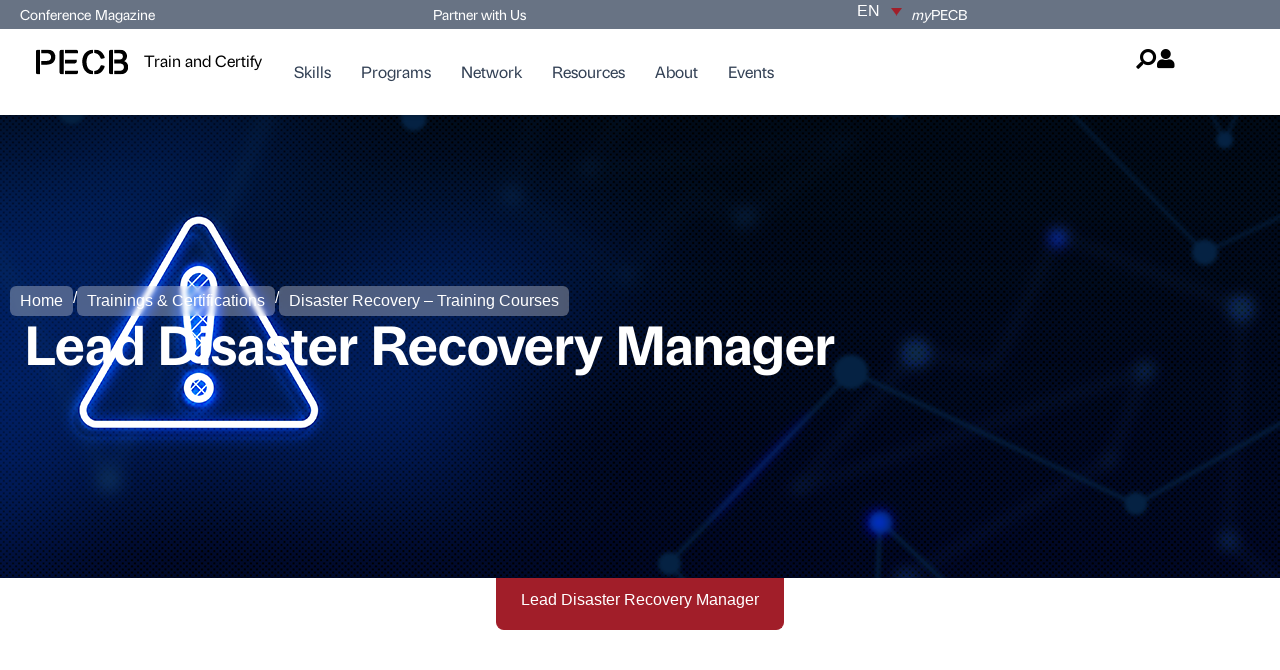

--- FILE ---
content_type: text/html; charset=UTF-8
request_url: https://pecb.com/en/education-and-certification-for-individuals/disaster-recovery/lead-manager-disaster-recovery
body_size: 55290
content:
<!doctype html>
<html lang="en-US">
<head><meta charset="UTF-8"><script>if(navigator.userAgent.match(/MSIE|Internet Explorer/i)||navigator.userAgent.match(/Trident\/7\..*?rv:11/i)){var href=document.location.href;if(!href.match(/[?&]nowprocket/)){if(href.indexOf("?")==-1){if(href.indexOf("#")==-1){document.location.href=href+"?nowprocket=1"}else{document.location.href=href.replace("#","?nowprocket=1#")}}else{if(href.indexOf("#")==-1){document.location.href=href+"&nowprocket=1"}else{document.location.href=href.replace("#","&nowprocket=1#")}}}}</script><script>(()=>{class RocketLazyLoadScripts{constructor(){this.v="2.0.4",this.userEvents=["keydown","keyup","mousedown","mouseup","mousemove","mouseover","mouseout","touchmove","touchstart","touchend","touchcancel","wheel","click","dblclick","input"],this.attributeEvents=["onblur","onclick","oncontextmenu","ondblclick","onfocus","onmousedown","onmouseenter","onmouseleave","onmousemove","onmouseout","onmouseover","onmouseup","onmousewheel","onscroll","onsubmit"]}async t(){this.i(),this.o(),/iP(ad|hone)/.test(navigator.userAgent)&&this.h(),this.u(),this.l(this),this.m(),this.k(this),this.p(this),this._(),await Promise.all([this.R(),this.L()]),this.lastBreath=Date.now(),this.S(this),this.P(),this.D(),this.O(),this.M(),await this.C(this.delayedScripts.normal),await this.C(this.delayedScripts.defer),await this.C(this.delayedScripts.async),await this.T(),await this.F(),await this.j(),await this.A(),window.dispatchEvent(new Event("rocket-allScriptsLoaded")),this.everythingLoaded=!0,this.lastTouchEnd&&await new Promise(t=>setTimeout(t,500-Date.now()+this.lastTouchEnd)),this.I(),this.H(),this.U(),this.W()}i(){this.CSPIssue=sessionStorage.getItem("rocketCSPIssue"),document.addEventListener("securitypolicyviolation",t=>{this.CSPIssue||"script-src-elem"!==t.violatedDirective||"data"!==t.blockedURI||(this.CSPIssue=!0,sessionStorage.setItem("rocketCSPIssue",!0))},{isRocket:!0})}o(){window.addEventListener("pageshow",t=>{this.persisted=t.persisted,this.realWindowLoadedFired=!0},{isRocket:!0}),window.addEventListener("pagehide",()=>{this.onFirstUserAction=null},{isRocket:!0})}h(){let t;function e(e){t=e}window.addEventListener("touchstart",e,{isRocket:!0}),window.addEventListener("touchend",function i(o){o.changedTouches[0]&&t.changedTouches[0]&&Math.abs(o.changedTouches[0].pageX-t.changedTouches[0].pageX)<10&&Math.abs(o.changedTouches[0].pageY-t.changedTouches[0].pageY)<10&&o.timeStamp-t.timeStamp<200&&(window.removeEventListener("touchstart",e,{isRocket:!0}),window.removeEventListener("touchend",i,{isRocket:!0}),"INPUT"===o.target.tagName&&"text"===o.target.type||(o.target.dispatchEvent(new TouchEvent("touchend",{target:o.target,bubbles:!0})),o.target.dispatchEvent(new MouseEvent("mouseover",{target:o.target,bubbles:!0})),o.target.dispatchEvent(new PointerEvent("click",{target:o.target,bubbles:!0,cancelable:!0,detail:1,clientX:o.changedTouches[0].clientX,clientY:o.changedTouches[0].clientY})),event.preventDefault()))},{isRocket:!0})}q(t){this.userActionTriggered||("mousemove"!==t.type||this.firstMousemoveIgnored?"keyup"===t.type||"mouseover"===t.type||"mouseout"===t.type||(this.userActionTriggered=!0,this.onFirstUserAction&&this.onFirstUserAction()):this.firstMousemoveIgnored=!0),"click"===t.type&&t.preventDefault(),t.stopPropagation(),t.stopImmediatePropagation(),"touchstart"===this.lastEvent&&"touchend"===t.type&&(this.lastTouchEnd=Date.now()),"click"===t.type&&(this.lastTouchEnd=0),this.lastEvent=t.type,t.composedPath&&t.composedPath()[0].getRootNode()instanceof ShadowRoot&&(t.rocketTarget=t.composedPath()[0]),this.savedUserEvents.push(t)}u(){this.savedUserEvents=[],this.userEventHandler=this.q.bind(this),this.userEvents.forEach(t=>window.addEventListener(t,this.userEventHandler,{passive:!1,isRocket:!0})),document.addEventListener("visibilitychange",this.userEventHandler,{isRocket:!0})}U(){this.userEvents.forEach(t=>window.removeEventListener(t,this.userEventHandler,{passive:!1,isRocket:!0})),document.removeEventListener("visibilitychange",this.userEventHandler,{isRocket:!0}),this.savedUserEvents.forEach(t=>{(t.rocketTarget||t.target).dispatchEvent(new window[t.constructor.name](t.type,t))})}m(){const t="return false",e=Array.from(this.attributeEvents,t=>"data-rocket-"+t),i="["+this.attributeEvents.join("],[")+"]",o="[data-rocket-"+this.attributeEvents.join("],[data-rocket-")+"]",s=(e,i,o)=>{o&&o!==t&&(e.setAttribute("data-rocket-"+i,o),e["rocket"+i]=new Function("event",o),e.setAttribute(i,t))};new MutationObserver(t=>{for(const n of t)"attributes"===n.type&&(n.attributeName.startsWith("data-rocket-")||this.everythingLoaded?n.attributeName.startsWith("data-rocket-")&&this.everythingLoaded&&this.N(n.target,n.attributeName.substring(12)):s(n.target,n.attributeName,n.target.getAttribute(n.attributeName))),"childList"===n.type&&n.addedNodes.forEach(t=>{if(t.nodeType===Node.ELEMENT_NODE)if(this.everythingLoaded)for(const i of[t,...t.querySelectorAll(o)])for(const t of i.getAttributeNames())e.includes(t)&&this.N(i,t.substring(12));else for(const e of[t,...t.querySelectorAll(i)])for(const t of e.getAttributeNames())this.attributeEvents.includes(t)&&s(e,t,e.getAttribute(t))})}).observe(document,{subtree:!0,childList:!0,attributeFilter:[...this.attributeEvents,...e]})}I(){this.attributeEvents.forEach(t=>{document.querySelectorAll("[data-rocket-"+t+"]").forEach(e=>{this.N(e,t)})})}N(t,e){const i=t.getAttribute("data-rocket-"+e);i&&(t.setAttribute(e,i),t.removeAttribute("data-rocket-"+e))}k(t){Object.defineProperty(HTMLElement.prototype,"onclick",{get(){return this.rocketonclick||null},set(e){this.rocketonclick=e,this.setAttribute(t.everythingLoaded?"onclick":"data-rocket-onclick","this.rocketonclick(event)")}})}S(t){function e(e,i){let o=e[i];e[i]=null,Object.defineProperty(e,i,{get:()=>o,set(s){t.everythingLoaded?o=s:e["rocket"+i]=o=s}})}e(document,"onreadystatechange"),e(window,"onload"),e(window,"onpageshow");try{Object.defineProperty(document,"readyState",{get:()=>t.rocketReadyState,set(e){t.rocketReadyState=e},configurable:!0}),document.readyState="loading"}catch(t){console.log("WPRocket DJE readyState conflict, bypassing")}}l(t){this.originalAddEventListener=EventTarget.prototype.addEventListener,this.originalRemoveEventListener=EventTarget.prototype.removeEventListener,this.savedEventListeners=[],EventTarget.prototype.addEventListener=function(e,i,o){o&&o.isRocket||!t.B(e,this)&&!t.userEvents.includes(e)||t.B(e,this)&&!t.userActionTriggered||e.startsWith("rocket-")||t.everythingLoaded?t.originalAddEventListener.call(this,e,i,o):(t.savedEventListeners.push({target:this,remove:!1,type:e,func:i,options:o}),"mouseenter"!==e&&"mouseleave"!==e||t.originalAddEventListener.call(this,e,t.savedUserEvents.push,o))},EventTarget.prototype.removeEventListener=function(e,i,o){o&&o.isRocket||!t.B(e,this)&&!t.userEvents.includes(e)||t.B(e,this)&&!t.userActionTriggered||e.startsWith("rocket-")||t.everythingLoaded?t.originalRemoveEventListener.call(this,e,i,o):t.savedEventListeners.push({target:this,remove:!0,type:e,func:i,options:o})}}J(t,e){this.savedEventListeners=this.savedEventListeners.filter(i=>{let o=i.type,s=i.target||window;return e!==o||t!==s||(this.B(o,s)&&(i.type="rocket-"+o),this.$(i),!1)})}H(){EventTarget.prototype.addEventListener=this.originalAddEventListener,EventTarget.prototype.removeEventListener=this.originalRemoveEventListener,this.savedEventListeners.forEach(t=>this.$(t))}$(t){t.remove?this.originalRemoveEventListener.call(t.target,t.type,t.func,t.options):this.originalAddEventListener.call(t.target,t.type,t.func,t.options)}p(t){let e;function i(e){return t.everythingLoaded?e:e.split(" ").map(t=>"load"===t||t.startsWith("load.")?"rocket-jquery-load":t).join(" ")}function o(o){function s(e){const s=o.fn[e];o.fn[e]=o.fn.init.prototype[e]=function(){return this[0]===window&&t.userActionTriggered&&("string"==typeof arguments[0]||arguments[0]instanceof String?arguments[0]=i(arguments[0]):"object"==typeof arguments[0]&&Object.keys(arguments[0]).forEach(t=>{const e=arguments[0][t];delete arguments[0][t],arguments[0][i(t)]=e})),s.apply(this,arguments),this}}if(o&&o.fn&&!t.allJQueries.includes(o)){const e={DOMContentLoaded:[],"rocket-DOMContentLoaded":[]};for(const t in e)document.addEventListener(t,()=>{e[t].forEach(t=>t())},{isRocket:!0});o.fn.ready=o.fn.init.prototype.ready=function(i){function s(){parseInt(o.fn.jquery)>2?setTimeout(()=>i.bind(document)(o)):i.bind(document)(o)}return"function"==typeof i&&(t.realDomReadyFired?!t.userActionTriggered||t.fauxDomReadyFired?s():e["rocket-DOMContentLoaded"].push(s):e.DOMContentLoaded.push(s)),o([])},s("on"),s("one"),s("off"),t.allJQueries.push(o)}e=o}t.allJQueries=[],o(window.jQuery),Object.defineProperty(window,"jQuery",{get:()=>e,set(t){o(t)}})}P(){const t=new Map;document.write=document.writeln=function(e){const i=document.currentScript,o=document.createRange(),s=i.parentElement;let n=t.get(i);void 0===n&&(n=i.nextSibling,t.set(i,n));const c=document.createDocumentFragment();o.setStart(c,0),c.appendChild(o.createContextualFragment(e)),s.insertBefore(c,n)}}async R(){return new Promise(t=>{this.userActionTriggered?t():this.onFirstUserAction=t})}async L(){return new Promise(t=>{document.addEventListener("DOMContentLoaded",()=>{this.realDomReadyFired=!0,t()},{isRocket:!0})})}async j(){return this.realWindowLoadedFired?Promise.resolve():new Promise(t=>{window.addEventListener("load",t,{isRocket:!0})})}M(){this.pendingScripts=[];this.scriptsMutationObserver=new MutationObserver(t=>{for(const e of t)e.addedNodes.forEach(t=>{"SCRIPT"!==t.tagName||t.noModule||t.isWPRocket||this.pendingScripts.push({script:t,promise:new Promise(e=>{const i=()=>{const i=this.pendingScripts.findIndex(e=>e.script===t);i>=0&&this.pendingScripts.splice(i,1),e()};t.addEventListener("load",i,{isRocket:!0}),t.addEventListener("error",i,{isRocket:!0}),setTimeout(i,1e3)})})})}),this.scriptsMutationObserver.observe(document,{childList:!0,subtree:!0})}async F(){await this.X(),this.pendingScripts.length?(await this.pendingScripts[0].promise,await this.F()):this.scriptsMutationObserver.disconnect()}D(){this.delayedScripts={normal:[],async:[],defer:[]},document.querySelectorAll("script[type$=rocketlazyloadscript]").forEach(t=>{t.hasAttribute("data-rocket-src")?t.hasAttribute("async")&&!1!==t.async?this.delayedScripts.async.push(t):t.hasAttribute("defer")&&!1!==t.defer||"module"===t.getAttribute("data-rocket-type")?this.delayedScripts.defer.push(t):this.delayedScripts.normal.push(t):this.delayedScripts.normal.push(t)})}async _(){await this.L();let t=[];document.querySelectorAll("script[type$=rocketlazyloadscript][data-rocket-src]").forEach(e=>{let i=e.getAttribute("data-rocket-src");if(i&&!i.startsWith("data:")){i.startsWith("//")&&(i=location.protocol+i);try{const o=new URL(i).origin;o!==location.origin&&t.push({src:o,crossOrigin:e.crossOrigin||"module"===e.getAttribute("data-rocket-type")})}catch(t){}}}),t=[...new Map(t.map(t=>[JSON.stringify(t),t])).values()],this.Y(t,"preconnect")}async G(t){if(await this.K(),!0!==t.noModule||!("noModule"in HTMLScriptElement.prototype))return new Promise(e=>{let i;function o(){(i||t).setAttribute("data-rocket-status","executed"),e()}try{if(navigator.userAgent.includes("Firefox/")||""===navigator.vendor||this.CSPIssue)i=document.createElement("script"),[...t.attributes].forEach(t=>{let e=t.nodeName;"type"!==e&&("data-rocket-type"===e&&(e="type"),"data-rocket-src"===e&&(e="src"),i.setAttribute(e,t.nodeValue))}),t.text&&(i.text=t.text),t.nonce&&(i.nonce=t.nonce),i.hasAttribute("src")?(i.addEventListener("load",o,{isRocket:!0}),i.addEventListener("error",()=>{i.setAttribute("data-rocket-status","failed-network"),e()},{isRocket:!0}),setTimeout(()=>{i.isConnected||e()},1)):(i.text=t.text,o()),i.isWPRocket=!0,t.parentNode.replaceChild(i,t);else{const i=t.getAttribute("data-rocket-type"),s=t.getAttribute("data-rocket-src");i?(t.type=i,t.removeAttribute("data-rocket-type")):t.removeAttribute("type"),t.addEventListener("load",o,{isRocket:!0}),t.addEventListener("error",i=>{this.CSPIssue&&i.target.src.startsWith("data:")?(console.log("WPRocket: CSP fallback activated"),t.removeAttribute("src"),this.G(t).then(e)):(t.setAttribute("data-rocket-status","failed-network"),e())},{isRocket:!0}),s?(t.fetchPriority="high",t.removeAttribute("data-rocket-src"),t.src=s):t.src="data:text/javascript;base64,"+window.btoa(unescape(encodeURIComponent(t.text)))}}catch(i){t.setAttribute("data-rocket-status","failed-transform"),e()}});t.setAttribute("data-rocket-status","skipped")}async C(t){const e=t.shift();return e?(e.isConnected&&await this.G(e),this.C(t)):Promise.resolve()}O(){this.Y([...this.delayedScripts.normal,...this.delayedScripts.defer,...this.delayedScripts.async],"preload")}Y(t,e){this.trash=this.trash||[];let i=!0;var o=document.createDocumentFragment();t.forEach(t=>{const s=t.getAttribute&&t.getAttribute("data-rocket-src")||t.src;if(s&&!s.startsWith("data:")){const n=document.createElement("link");n.href=s,n.rel=e,"preconnect"!==e&&(n.as="script",n.fetchPriority=i?"high":"low"),t.getAttribute&&"module"===t.getAttribute("data-rocket-type")&&(n.crossOrigin=!0),t.crossOrigin&&(n.crossOrigin=t.crossOrigin),t.integrity&&(n.integrity=t.integrity),t.nonce&&(n.nonce=t.nonce),o.appendChild(n),this.trash.push(n),i=!1}}),document.head.appendChild(o)}W(){this.trash.forEach(t=>t.remove())}async T(){try{document.readyState="interactive"}catch(t){}this.fauxDomReadyFired=!0;try{await this.K(),this.J(document,"readystatechange"),document.dispatchEvent(new Event("rocket-readystatechange")),await this.K(),document.rocketonreadystatechange&&document.rocketonreadystatechange(),await this.K(),this.J(document,"DOMContentLoaded"),document.dispatchEvent(new Event("rocket-DOMContentLoaded")),await this.K(),this.J(window,"DOMContentLoaded"),window.dispatchEvent(new Event("rocket-DOMContentLoaded"))}catch(t){console.error(t)}}async A(){try{document.readyState="complete"}catch(t){}try{await this.K(),this.J(document,"readystatechange"),document.dispatchEvent(new Event("rocket-readystatechange")),await this.K(),document.rocketonreadystatechange&&document.rocketonreadystatechange(),await this.K(),this.J(window,"load"),window.dispatchEvent(new Event("rocket-load")),await this.K(),window.rocketonload&&window.rocketonload(),await this.K(),this.allJQueries.forEach(t=>t(window).trigger("rocket-jquery-load")),await this.K(),this.J(window,"pageshow");const t=new Event("rocket-pageshow");t.persisted=this.persisted,window.dispatchEvent(t),await this.K(),window.rocketonpageshow&&window.rocketonpageshow({persisted:this.persisted})}catch(t){console.error(t)}}async K(){Date.now()-this.lastBreath>45&&(await this.X(),this.lastBreath=Date.now())}async X(){return document.hidden?new Promise(t=>setTimeout(t)):new Promise(t=>requestAnimationFrame(t))}B(t,e){return e===document&&"readystatechange"===t||(e===document&&"DOMContentLoaded"===t||(e===window&&"DOMContentLoaded"===t||(e===window&&"load"===t||e===window&&"pageshow"===t)))}static run(){(new RocketLazyLoadScripts).t()}}RocketLazyLoadScripts.run()})();</script>
	
	<meta name="viewport" content="width=device-width, initial-scale=1">
	<link rel="profile" href="https://gmpg.org/xfn/11">
	<meta name='robots' content='index, follow, max-image-preview:large, max-snippet:-1, max-video-preview:-1' />
	<style>img:is([sizes="auto" i], [sizes^="auto," i]) { contain-intrinsic-size: 3000px 1500px }</style>
	<link rel="alternate" hreflang="en" href="https://pecb.com/en/education-and-certification-for-individuals/disaster-recovery/lead-manager-disaster-recovery" />
<link rel="alternate" hreflang="fr" href="https://pecb.com/fr/education-and-certification-for-individuals/disaster-recovery/lead-manager-disaster-recovery" />
<link rel="alternate" hreflang="de" href="https://pecb.com/de/education-and-certification-for-individuals/disaster-recovery/lead-manager-disaster-recovery" />
<link rel="alternate" hreflang="es" href="https://pecb.com/es/education-and-certification-for-individuals/disaster-recovery/lead-manager-disaster-recovery" />
<link rel="alternate" hreflang="x-default" href="https://pecb.com/en/education-and-certification-for-individuals/disaster-recovery/lead-manager-disaster-recovery" />

<!-- Google Tag Manager for WordPress by gtm4wp.com -->
<script data-cfasync="false" data-pagespeed-no-defer>
	var gtm4wp_datalayer_name = "dataLayer";
	var dataLayer = dataLayer || [];
</script>
<!-- End Google Tag Manager for WordPress by gtm4wp.com -->
	<!-- This site is optimized with the Yoast SEO plugin v26.2 - https://yoast.com/wordpress/plugins/seo/ -->
	<title>Lead Disaster Recovery Manager | PECB</title>
<link crossorigin data-rocket-preconnect href="https://js-na2.hs-analytics.net" rel="preconnect">
<link crossorigin data-rocket-preconnect href="https://js-na2.hs-banner.com" rel="preconnect">
<link crossorigin data-rocket-preconnect href="https://js-na2.hscollectedforms.net" rel="preconnect">
<link crossorigin data-rocket-preconnect href="https://scripts.clarity.ms" rel="preconnect">
<link crossorigin data-rocket-preconnect href="https://sibautomation.com" rel="preconnect">
<link crossorigin data-rocket-preconnect href="https://www.clarity.ms" rel="preconnect">
<link crossorigin data-rocket-preconnect href="https://www.googletagmanager.com" rel="preconnect">
<link crossorigin data-rocket-preconnect href="https://www.gstatic.com" rel="preconnect">
<link crossorigin data-rocket-preconnect href="https://www.google.com" rel="preconnect">
<link crossorigin data-rocket-preload as="font" href="https://pecb.com/wp-content/plugins/elementor/assets/lib/font-awesome/webfonts/fa-solid-900.woff2" rel="preload"><link rel="preload" data-rocket-preload as="image" href="https://pecb.com/wp-content/uploads/2025/07/disaster-recovery-training.png" fetchpriority="high">
	<link rel="canonical" href="https://pecb.com/en/education-and-certification-for-individuals/disaster-recovery/lead-manager-disaster-recovery" />
	<meta property="og:locale" content="en_US" />
	<meta property="og:type" content="article" />
	<meta property="og:title" content="Lead Disaster Recovery Manager | PECB" />
	<meta property="og:description" content="Training Course Overview ISO/IEC 27001 Lead Implementer training course enables participants to acquire the knowledge necessary to support an organization in effectively planning, implementing, managing, monitoring, and maintaining an information security management system (ISMS). Why Should You Attend? Information security threats and attacks increase and improve constantly. The best form of  defense against them is the [&hellip;]" />
	<meta property="og:url" content="https://pecb.com/en/education-and-certification-for-individuals/disaster-recovery/lead-manager-disaster-recovery" />
	<meta property="og:site_name" content="PECB" />
	<meta property="article:publisher" content="https://www.facebook.com/PECBInternational/" />
	<meta property="article:modified_time" content="2025-10-08T09:35:17+00:00" />
	<meta property="og:image" content="https://pecb.com/wp-content/uploads/2025/07/disaster-recovery-training.png" />
	<meta property="og:image:width" content="1400" />
	<meta property="og:image:height" content="500" />
	<meta property="og:image:type" content="image/png" />
	<meta name="twitter:card" content="summary_large_image" />
	<meta name="twitter:site" content="@PECB" />
	<meta name="twitter:label1" content="Est. reading time" />
	<meta name="twitter:data1" content="4 minutes" />
	<script type="application/ld+json" class="yoast-schema-graph">{"@context":"https://schema.org","@graph":[{"@type":"WebPage","@id":"https://pecb.com/en/education-and-certification-for-individuals/disaster-recovery/lead-manager-disaster-recovery","url":"https://pecb.com/en/education-and-certification-for-individuals/disaster-recovery/lead-manager-disaster-recovery","name":"Lead Disaster Recovery Manager | PECB","isPartOf":{"@id":"https://pecb.com/en/#website"},"primaryImageOfPage":{"@id":"https://pecb.com/en/education-and-certification-for-individuals/disaster-recovery/lead-manager-disaster-recovery#primaryimage"},"image":{"@id":"https://pecb.com/en/education-and-certification-for-individuals/disaster-recovery/lead-manager-disaster-recovery#primaryimage"},"thumbnailUrl":"https://pecb.com/wp-content/uploads/2025/07/disaster-recovery-training.png","datePublished":"2025-07-15T06:47:30+00:00","dateModified":"2025-10-08T09:35:17+00:00","breadcrumb":{"@id":"https://pecb.com/en/education-and-certification-for-individuals/disaster-recovery/lead-manager-disaster-recovery#breadcrumb"},"inLanguage":"en-US","potentialAction":[{"@type":"ReadAction","target":["https://pecb.com/en/education-and-certification-for-individuals/disaster-recovery/lead-manager-disaster-recovery"]}]},{"@type":"ImageObject","inLanguage":"en-US","@id":"https://pecb.com/en/education-and-certification-for-individuals/disaster-recovery/lead-manager-disaster-recovery#primaryimage","url":"https://pecb.com/wp-content/uploads/2025/07/disaster-recovery-training.png","contentUrl":"https://pecb.com/wp-content/uploads/2025/07/disaster-recovery-training.png","width":1400,"height":500},{"@type":"BreadcrumbList","@id":"https://pecb.com/en/education-and-certification-for-individuals/disaster-recovery/lead-manager-disaster-recovery#breadcrumb","itemListElement":[{"@type":"ListItem","position":1,"name":"Home","item":"https://pecb.com/en"},{"@type":"ListItem","position":2,"name":"Trainings & Certifications","item":"https://pecb.com/en/education-and-certification-for-individuals"},{"@type":"ListItem","position":3,"name":"Continuity, Resilience, and Recovery","item":"https://pecb.com/en/training_category/continuity-resilience-and-recovery"},{"@type":"ListItem","position":4,"name":"Disaster Recovery &#8211; Training Courses","item":"https://pecb.com/en/education-and-certification-for-individuals/disaster-recovery"},{"@type":"ListItem","position":5,"name":"Lead Disaster Recovery Manager"}]},{"@type":"WebSite","@id":"https://pecb.com/en/#website","url":"https://pecb.com/en/","name":"PECB","description":"","publisher":{"@id":"https://pecb.com/en/#organization"},"potentialAction":[{"@type":"SearchAction","target":{"@type":"EntryPoint","urlTemplate":"https://pecb.com/en/?s={search_term_string}"},"query-input":{"@type":"PropertyValueSpecification","valueRequired":true,"valueName":"search_term_string"}}],"inLanguage":"en-US"},{"@type":"Organization","@id":"https://pecb.com/en/#organization","name":"PECB","url":"https://pecb.com/en/","logo":{"@type":"ImageObject","inLanguage":"en-US","@id":"https://pecb.com/en/#/schema/logo/image/","url":"https://pecb.com/wp-content/uploads/2025/05/Clip-path-group.svg","contentUrl":"https://pecb.com/wp-content/uploads/2025/05/Clip-path-group.svg","width":96,"height":26,"caption":"PECB"},"image":{"@id":"https://pecb.com/en/#/schema/logo/image/"},"sameAs":["https://www.facebook.com/PECBInternational/","https://x.com/PECB","https://www.linkedin.com/company/pecb","https://www.youtube.com/channel/UCQPfrnIUa7Q0oBRyT8l5eTg","https://www.instagram.com/pecb.official/"]}]}</script>
	<!-- / Yoast SEO plugin. -->


<script type="rocketlazyloadscript" data-rocket-type='application/javascript'  id='pys-version-script'>console.log('PixelYourSite Free version 11.1.3');</script>
<link rel='dns-prefetch' href='//cdn.jsdelivr.net' />
<link rel='dns-prefetch' href='//js.hs-scripts.com' />
<link rel='dns-prefetch' href='//www.google.com' />

<link data-minify="1" rel="stylesheet" type="text/css" href="https://pecb.com/wp-content/cache/min/1/vqy7zvi.css?ver=1768491350"><style id='wp-emoji-styles-inline-css'>

	img.wp-smiley, img.emoji {
		display: inline !important;
		border: none !important;
		box-shadow: none !important;
		height: 1em !important;
		width: 1em !important;
		margin: 0 0.07em !important;
		vertical-align: -0.1em !important;
		background: none !important;
		padding: 0 !important;
	}
</style>
<style id='global-styles-inline-css'>
:root{--wp--preset--aspect-ratio--square: 1;--wp--preset--aspect-ratio--4-3: 4/3;--wp--preset--aspect-ratio--3-4: 3/4;--wp--preset--aspect-ratio--3-2: 3/2;--wp--preset--aspect-ratio--2-3: 2/3;--wp--preset--aspect-ratio--16-9: 16/9;--wp--preset--aspect-ratio--9-16: 9/16;--wp--preset--color--black: #000000;--wp--preset--color--cyan-bluish-gray: #abb8c3;--wp--preset--color--white: #ffffff;--wp--preset--color--pale-pink: #f78da7;--wp--preset--color--vivid-red: #cf2e2e;--wp--preset--color--luminous-vivid-orange: #ff6900;--wp--preset--color--luminous-vivid-amber: #fcb900;--wp--preset--color--light-green-cyan: #7bdcb5;--wp--preset--color--vivid-green-cyan: #00d084;--wp--preset--color--pale-cyan-blue: #8ed1fc;--wp--preset--color--vivid-cyan-blue: #0693e3;--wp--preset--color--vivid-purple: #9b51e0;--wp--preset--gradient--vivid-cyan-blue-to-vivid-purple: linear-gradient(135deg,rgba(6,147,227,1) 0%,rgb(155,81,224) 100%);--wp--preset--gradient--light-green-cyan-to-vivid-green-cyan: linear-gradient(135deg,rgb(122,220,180) 0%,rgb(0,208,130) 100%);--wp--preset--gradient--luminous-vivid-amber-to-luminous-vivid-orange: linear-gradient(135deg,rgba(252,185,0,1) 0%,rgba(255,105,0,1) 100%);--wp--preset--gradient--luminous-vivid-orange-to-vivid-red: linear-gradient(135deg,rgba(255,105,0,1) 0%,rgb(207,46,46) 100%);--wp--preset--gradient--very-light-gray-to-cyan-bluish-gray: linear-gradient(135deg,rgb(238,238,238) 0%,rgb(169,184,195) 100%);--wp--preset--gradient--cool-to-warm-spectrum: linear-gradient(135deg,rgb(74,234,220) 0%,rgb(151,120,209) 20%,rgb(207,42,186) 40%,rgb(238,44,130) 60%,rgb(251,105,98) 80%,rgb(254,248,76) 100%);--wp--preset--gradient--blush-light-purple: linear-gradient(135deg,rgb(255,206,236) 0%,rgb(152,150,240) 100%);--wp--preset--gradient--blush-bordeaux: linear-gradient(135deg,rgb(254,205,165) 0%,rgb(254,45,45) 50%,rgb(107,0,62) 100%);--wp--preset--gradient--luminous-dusk: linear-gradient(135deg,rgb(255,203,112) 0%,rgb(199,81,192) 50%,rgb(65,88,208) 100%);--wp--preset--gradient--pale-ocean: linear-gradient(135deg,rgb(255,245,203) 0%,rgb(182,227,212) 50%,rgb(51,167,181) 100%);--wp--preset--gradient--electric-grass: linear-gradient(135deg,rgb(202,248,128) 0%,rgb(113,206,126) 100%);--wp--preset--gradient--midnight: linear-gradient(135deg,rgb(2,3,129) 0%,rgb(40,116,252) 100%);--wp--preset--font-size--small: 13px;--wp--preset--font-size--medium: 20px;--wp--preset--font-size--large: 36px;--wp--preset--font-size--x-large: 42px;--wp--preset--spacing--20: 0.44rem;--wp--preset--spacing--30: 0.67rem;--wp--preset--spacing--40: 1rem;--wp--preset--spacing--50: 1.5rem;--wp--preset--spacing--60: 2.25rem;--wp--preset--spacing--70: 3.38rem;--wp--preset--spacing--80: 5.06rem;--wp--preset--shadow--natural: 6px 6px 9px rgba(0, 0, 0, 0.2);--wp--preset--shadow--deep: 12px 12px 50px rgba(0, 0, 0, 0.4);--wp--preset--shadow--sharp: 6px 6px 0px rgba(0, 0, 0, 0.2);--wp--preset--shadow--outlined: 6px 6px 0px -3px rgba(255, 255, 255, 1), 6px 6px rgba(0, 0, 0, 1);--wp--preset--shadow--crisp: 6px 6px 0px rgba(0, 0, 0, 1);}:root { --wp--style--global--content-size: 800px;--wp--style--global--wide-size: 1200px; }:where(body) { margin: 0; }.wp-site-blocks > .alignleft { float: left; margin-right: 2em; }.wp-site-blocks > .alignright { float: right; margin-left: 2em; }.wp-site-blocks > .aligncenter { justify-content: center; margin-left: auto; margin-right: auto; }:where(.wp-site-blocks) > * { margin-block-start: 24px; margin-block-end: 0; }:where(.wp-site-blocks) > :first-child { margin-block-start: 0; }:where(.wp-site-blocks) > :last-child { margin-block-end: 0; }:root { --wp--style--block-gap: 24px; }:root :where(.is-layout-flow) > :first-child{margin-block-start: 0;}:root :where(.is-layout-flow) > :last-child{margin-block-end: 0;}:root :where(.is-layout-flow) > *{margin-block-start: 24px;margin-block-end: 0;}:root :where(.is-layout-constrained) > :first-child{margin-block-start: 0;}:root :where(.is-layout-constrained) > :last-child{margin-block-end: 0;}:root :where(.is-layout-constrained) > *{margin-block-start: 24px;margin-block-end: 0;}:root :where(.is-layout-flex){gap: 24px;}:root :where(.is-layout-grid){gap: 24px;}.is-layout-flow > .alignleft{float: left;margin-inline-start: 0;margin-inline-end: 2em;}.is-layout-flow > .alignright{float: right;margin-inline-start: 2em;margin-inline-end: 0;}.is-layout-flow > .aligncenter{margin-left: auto !important;margin-right: auto !important;}.is-layout-constrained > .alignleft{float: left;margin-inline-start: 0;margin-inline-end: 2em;}.is-layout-constrained > .alignright{float: right;margin-inline-start: 2em;margin-inline-end: 0;}.is-layout-constrained > .aligncenter{margin-left: auto !important;margin-right: auto !important;}.is-layout-constrained > :where(:not(.alignleft):not(.alignright):not(.alignfull)){max-width: var(--wp--style--global--content-size);margin-left: auto !important;margin-right: auto !important;}.is-layout-constrained > .alignwide{max-width: var(--wp--style--global--wide-size);}body .is-layout-flex{display: flex;}.is-layout-flex{flex-wrap: wrap;align-items: center;}.is-layout-flex > :is(*, div){margin: 0;}body .is-layout-grid{display: grid;}.is-layout-grid > :is(*, div){margin: 0;}body{padding-top: 0px;padding-right: 0px;padding-bottom: 0px;padding-left: 0px;}a:where(:not(.wp-element-button)){text-decoration: underline;}:root :where(.wp-element-button, .wp-block-button__link){background-color: #32373c;border-width: 0;color: #fff;font-family: inherit;font-size: inherit;line-height: inherit;padding: calc(0.667em + 2px) calc(1.333em + 2px);text-decoration: none;}.has-black-color{color: var(--wp--preset--color--black) !important;}.has-cyan-bluish-gray-color{color: var(--wp--preset--color--cyan-bluish-gray) !important;}.has-white-color{color: var(--wp--preset--color--white) !important;}.has-pale-pink-color{color: var(--wp--preset--color--pale-pink) !important;}.has-vivid-red-color{color: var(--wp--preset--color--vivid-red) !important;}.has-luminous-vivid-orange-color{color: var(--wp--preset--color--luminous-vivid-orange) !important;}.has-luminous-vivid-amber-color{color: var(--wp--preset--color--luminous-vivid-amber) !important;}.has-light-green-cyan-color{color: var(--wp--preset--color--light-green-cyan) !important;}.has-vivid-green-cyan-color{color: var(--wp--preset--color--vivid-green-cyan) !important;}.has-pale-cyan-blue-color{color: var(--wp--preset--color--pale-cyan-blue) !important;}.has-vivid-cyan-blue-color{color: var(--wp--preset--color--vivid-cyan-blue) !important;}.has-vivid-purple-color{color: var(--wp--preset--color--vivid-purple) !important;}.has-black-background-color{background-color: var(--wp--preset--color--black) !important;}.has-cyan-bluish-gray-background-color{background-color: var(--wp--preset--color--cyan-bluish-gray) !important;}.has-white-background-color{background-color: var(--wp--preset--color--white) !important;}.has-pale-pink-background-color{background-color: var(--wp--preset--color--pale-pink) !important;}.has-vivid-red-background-color{background-color: var(--wp--preset--color--vivid-red) !important;}.has-luminous-vivid-orange-background-color{background-color: var(--wp--preset--color--luminous-vivid-orange) !important;}.has-luminous-vivid-amber-background-color{background-color: var(--wp--preset--color--luminous-vivid-amber) !important;}.has-light-green-cyan-background-color{background-color: var(--wp--preset--color--light-green-cyan) !important;}.has-vivid-green-cyan-background-color{background-color: var(--wp--preset--color--vivid-green-cyan) !important;}.has-pale-cyan-blue-background-color{background-color: var(--wp--preset--color--pale-cyan-blue) !important;}.has-vivid-cyan-blue-background-color{background-color: var(--wp--preset--color--vivid-cyan-blue) !important;}.has-vivid-purple-background-color{background-color: var(--wp--preset--color--vivid-purple) !important;}.has-black-border-color{border-color: var(--wp--preset--color--black) !important;}.has-cyan-bluish-gray-border-color{border-color: var(--wp--preset--color--cyan-bluish-gray) !important;}.has-white-border-color{border-color: var(--wp--preset--color--white) !important;}.has-pale-pink-border-color{border-color: var(--wp--preset--color--pale-pink) !important;}.has-vivid-red-border-color{border-color: var(--wp--preset--color--vivid-red) !important;}.has-luminous-vivid-orange-border-color{border-color: var(--wp--preset--color--luminous-vivid-orange) !important;}.has-luminous-vivid-amber-border-color{border-color: var(--wp--preset--color--luminous-vivid-amber) !important;}.has-light-green-cyan-border-color{border-color: var(--wp--preset--color--light-green-cyan) !important;}.has-vivid-green-cyan-border-color{border-color: var(--wp--preset--color--vivid-green-cyan) !important;}.has-pale-cyan-blue-border-color{border-color: var(--wp--preset--color--pale-cyan-blue) !important;}.has-vivid-cyan-blue-border-color{border-color: var(--wp--preset--color--vivid-cyan-blue) !important;}.has-vivid-purple-border-color{border-color: var(--wp--preset--color--vivid-purple) !important;}.has-vivid-cyan-blue-to-vivid-purple-gradient-background{background: var(--wp--preset--gradient--vivid-cyan-blue-to-vivid-purple) !important;}.has-light-green-cyan-to-vivid-green-cyan-gradient-background{background: var(--wp--preset--gradient--light-green-cyan-to-vivid-green-cyan) !important;}.has-luminous-vivid-amber-to-luminous-vivid-orange-gradient-background{background: var(--wp--preset--gradient--luminous-vivid-amber-to-luminous-vivid-orange) !important;}.has-luminous-vivid-orange-to-vivid-red-gradient-background{background: var(--wp--preset--gradient--luminous-vivid-orange-to-vivid-red) !important;}.has-very-light-gray-to-cyan-bluish-gray-gradient-background{background: var(--wp--preset--gradient--very-light-gray-to-cyan-bluish-gray) !important;}.has-cool-to-warm-spectrum-gradient-background{background: var(--wp--preset--gradient--cool-to-warm-spectrum) !important;}.has-blush-light-purple-gradient-background{background: var(--wp--preset--gradient--blush-light-purple) !important;}.has-blush-bordeaux-gradient-background{background: var(--wp--preset--gradient--blush-bordeaux) !important;}.has-luminous-dusk-gradient-background{background: var(--wp--preset--gradient--luminous-dusk) !important;}.has-pale-ocean-gradient-background{background: var(--wp--preset--gradient--pale-ocean) !important;}.has-electric-grass-gradient-background{background: var(--wp--preset--gradient--electric-grass) !important;}.has-midnight-gradient-background{background: var(--wp--preset--gradient--midnight) !important;}.has-small-font-size{font-size: var(--wp--preset--font-size--small) !important;}.has-medium-font-size{font-size: var(--wp--preset--font-size--medium) !important;}.has-large-font-size{font-size: var(--wp--preset--font-size--large) !important;}.has-x-large-font-size{font-size: var(--wp--preset--font-size--x-large) !important;}
:root :where(.wp-block-pullquote){font-size: 1.5em;line-height: 1.6;}
</style>
<link data-minify="1" rel='stylesheet' id='select2-css' href='https://pecb.com/wp-content/cache/min/1/npm/select2@4.1.0-rc.0/dist/css/select2.min.css?ver=1768491350' media='all' />
<link data-minify="1" rel='stylesheet' id='pecb-api-style-css' href='https://pecb.com/wp-content/cache/min/1/wp-content/plugins/api-plugin/css/api.css?ver=1768491350' media='all' />
<link data-minify="1" rel='stylesheet' id='pecb-insights-css' href='https://pecb.com/wp-content/cache/min/1/wp-content/plugins/pecb-insights-plugin/style.css?ver=1768491350' media='all' />
<link data-minify="1" rel='stylesheet' id='sr7css-css' href='https://pecb.com/wp-content/cache/min/1/wp-content/plugins/revslider/public/css/sr7.css?ver=1768491350' media='all' />
<link rel='stylesheet' id='wpml-legacy-dropdown-0-css' href='https://pecb.com/wp-content/plugins/sitepress-multilingual-cms/templates/language-switchers/legacy-dropdown/style.min.css?ver=1' media='all' />
<style id='wpml-legacy-dropdown-0-inline-css'>
.wpml-ls-statics-shortcode_actions, .wpml-ls-statics-shortcode_actions .wpml-ls-sub-menu, .wpml-ls-statics-shortcode_actions a {border-color:#ffffff;}.wpml-ls-statics-shortcode_actions a, .wpml-ls-statics-shortcode_actions .wpml-ls-sub-menu a, .wpml-ls-statics-shortcode_actions .wpml-ls-sub-menu a:link, .wpml-ls-statics-shortcode_actions li:not(.wpml-ls-current-language) .wpml-ls-link, .wpml-ls-statics-shortcode_actions li:not(.wpml-ls-current-language) .wpml-ls-link:link {color:#0a0a0a;}.wpml-ls-statics-shortcode_actions .wpml-ls-sub-menu a:hover,.wpml-ls-statics-shortcode_actions .wpml-ls-sub-menu a:focus, .wpml-ls-statics-shortcode_actions .wpml-ls-sub-menu a:link:hover, .wpml-ls-statics-shortcode_actions .wpml-ls-sub-menu a:link:focus {color:#a11e29;}.wpml-ls-statics-shortcode_actions .wpml-ls-current-language > a {color:#a11e29;}.wpml-ls-statics-shortcode_actions .wpml-ls-current-language:hover>a, .wpml-ls-statics-shortcode_actions .wpml-ls-current-language>a:focus {color:#a11e29;}
</style>
<link rel='stylesheet' id='wpml-menu-item-0-css' href='https://pecb.com/wp-content/plugins/sitepress-multilingual-cms/templates/language-switchers/menu-item/style.min.css?ver=1' media='all' />
<style id='wpml-menu-item-0-inline-css'>
.wpml-ls-slot-285, .wpml-ls-slot-285 a, .wpml-ls-slot-285 a:visited{background-color:#ffffff;color:#000000;}.wpml-ls-slot-285:hover, .wpml-ls-slot-285:hover a, .wpml-ls-slot-285 a:hover{color:#dd3333;background-color:#ffffff;}.wpml-ls-slot-285.wpml-ls-current-language, .wpml-ls-slot-285.wpml-ls-current-language a, .wpml-ls-slot-285.wpml-ls-current-language a:visited{color:#ffffff;background-color:#ffffff;}.wpml-ls-slot-285.wpml-ls-current-language:hover, .wpml-ls-slot-285.wpml-ls-current-language:hover a, .wpml-ls-slot-285.wpml-ls-current-language a:hover{color:#ffffff;background-color:#ffffff;}.wpml-ls-slot-285.wpml-ls-current-language .wpml-ls-slot-285, .wpml-ls-slot-285.wpml-ls-current-language .wpml-ls-slot-285 a, .wpml-ls-slot-285.wpml-ls-current-language .wpml-ls-slot-285 a:visited{background-color:#ffffff;color:#000000;}.wpml-ls-slot-285.wpml-ls-current-language .wpml-ls-slot-285:hover, .wpml-ls-slot-285.wpml-ls-current-language .wpml-ls-slot-285:hover a, .wpml-ls-slot-285.wpml-ls-current-language .wpml-ls-slot-285 a:hover {color:#dd3333;background-color:#ffffff;}
</style>
<link rel='stylesheet' id='cmplz-general-css' href='https://pecb.com/wp-content/plugins/complianz-gdpr-premium/assets/css/cookieblocker.min.css?ver=1763641672' media='all' />
<link data-minify="1" rel='stylesheet' id='arg-multi-direction-animations-css' href='https://pecb.com/wp-content/cache/min/1/wp-content/themes/pecb-theme/css/arg-multi-direction-animations.css?ver=1768491350' media='all' />
<link data-minify="1" rel='stylesheet' id='hello-elementor-css' href='https://pecb.com/wp-content/cache/min/1/wp-content/themes/hello-elementor/assets/css/reset.css?ver=1768491350' media='all' />
<link data-minify="1" rel='stylesheet' id='hello-elementor-theme-style-css' href='https://pecb.com/wp-content/cache/min/1/wp-content/themes/hello-elementor/assets/css/theme.css?ver=1768491350' media='all' />
<link data-minify="1" rel='stylesheet' id='hello-elementor-header-footer-css' href='https://pecb.com/wp-content/cache/min/1/wp-content/themes/hello-elementor/assets/css/header-footer.css?ver=1768491350' media='all' />
<link rel='stylesheet' id='elementor-frontend-css' href='https://pecb.com/wp-content/plugins/elementor/assets/css/frontend.min.css?ver=3.31.2' media='all' />
<style id='elementor-frontend-inline-css'>
.elementor-14680 .elementor-element.elementor-element-de8b1fb:not(.elementor-motion-effects-element-type-background), .elementor-14680 .elementor-element.elementor-element-de8b1fb > .elementor-motion-effects-container > .elementor-motion-effects-layer{background-image:var(--wpr-bg-3759f825-ea44-408c-8441-9a5ae89ae0cc);}
.elementor-13422 .elementor-element.elementor-element-aa922d8:not(.elementor-motion-effects-element-type-background), .elementor-13422 .elementor-element.elementor-element-aa922d8 > .elementor-motion-effects-container > .elementor-motion-effects-layer{background-image:var(--wpr-bg-b25ace68-0dae-4bb5-821f-bf024a3df31c);}
</style>
<link rel='stylesheet' id='elementor-post-7-css' href='https://pecb.com/wp-content/uploads/elementor/css/post-7.css?ver=1768227990' media='all' />
<link rel='stylesheet' id='widget-image-css' href='https://pecb.com/wp-content/plugins/elementor/assets/css/widget-image.min.css?ver=3.31.2' media='all' />
<link rel='stylesheet' id='widget-heading-css' href='https://pecb.com/wp-content/plugins/elementor/assets/css/widget-heading.min.css?ver=3.31.2' media='all' />
<link rel='stylesheet' id='widget-nested-tabs-css' href='https://pecb.com/wp-content/plugins/elementor/assets/css/widget-nested-tabs.min.css?ver=3.31.2' media='all' />
<link rel='stylesheet' id='e-animation-fadeIn-css' href='https://pecb.com/wp-content/plugins/elementor/assets/lib/animations/styles/fadeIn.min.css?ver=3.31.2' media='all' />
<link rel='stylesheet' id='widget-mega-menu-css' href='https://pecb.com/wp-content/plugins/elementor-pro/assets/css/widget-mega-menu.min.css?ver=3.31.2' media='all' />
<link rel='stylesheet' id='widget-nav-menu-css' href='https://pecb.com/wp-content/plugins/elementor-pro/assets/css/widget-nav-menu.min.css?ver=3.31.2' media='all' />
<link data-minify="1" rel='stylesheet' id='swiper-css' href='https://pecb.com/wp-content/cache/min/1/wp-content/plugins/elementor/assets/lib/swiper/v8/css/swiper.min.css?ver=1768491353' media='all' />
<link rel='stylesheet' id='e-swiper-css' href='https://pecb.com/wp-content/plugins/elementor/assets/css/conditionals/e-swiper.min.css?ver=3.31.2' media='all' />
<link rel='stylesheet' id='widget-loop-common-css' href='https://pecb.com/wp-content/plugins/elementor-pro/assets/css/widget-loop-common.min.css?ver=3.31.2' media='all' />
<link rel='stylesheet' id='widget-loop-carousel-css' href='https://pecb.com/wp-content/plugins/elementor-pro/assets/css/widget-loop-carousel.min.css?ver=3.31.2' media='all' />
<link data-minify="1" rel='stylesheet' id='elementor-icons-css' href='https://pecb.com/wp-content/cache/min/1/wp-content/plugins/elementor/assets/lib/eicons/css/elementor-icons.min.css?ver=1768491350' media='all' />
<link rel='stylesheet' id='elementor-post-14680-css' href='https://pecb.com/wp-content/uploads/elementor/css/post-14680.css?ver=1768233861' media='all' />
<link data-minify="1" rel='stylesheet' id='fluentform-elementor-widget-css' href='https://pecb.com/wp-content/cache/min/1/wp-content/plugins/fluentform/assets/css/fluent-forms-elementor-widget.css?ver=1768491350' media='all' />
<link rel='stylesheet' id='elementor-post-32913-css' href='https://pecb.com/wp-content/uploads/elementor/css/post-32913.css?ver=1768227993' media='all' />
<link rel='stylesheet' id='elementor-post-30375-css' href='https://pecb.com/wp-content/uploads/elementor/css/post-30375.css?ver=1768228875' media='all' />
<link rel='stylesheet' id='elementor-post-13422-css' href='https://pecb.com/wp-content/uploads/elementor/css/post-13422.css?ver=1768227994' media='all' />
<link rel='stylesheet' id='my-main-style-css' href='https://pecb.com/wp-content/themes/pecb-theme/css/main.min.css?ver=6969121381eef' media='all' />
<style id='rocket-lazyload-inline-css'>
.rll-youtube-player{position:relative;padding-bottom:56.23%;height:0;overflow:hidden;max-width:100%;}.rll-youtube-player:focus-within{outline: 2px solid currentColor;outline-offset: 5px;}.rll-youtube-player iframe{position:absolute;top:0;left:0;width:100%;height:100%;z-index:100;background:0 0}.rll-youtube-player img{bottom:0;display:block;left:0;margin:auto;max-width:100%;width:100%;position:absolute;right:0;top:0;border:none;height:auto;-webkit-transition:.4s all;-moz-transition:.4s all;transition:.4s all}.rll-youtube-player img:hover{-webkit-filter:brightness(75%)}.rll-youtube-player .play{height:100%;width:100%;left:0;top:0;position:absolute;background:var(--wpr-bg-e5934229-db7a-4270-a34a-cd59cd68bebc) no-repeat center;background-color: transparent !important;cursor:pointer;border:none;}.wp-embed-responsive .wp-has-aspect-ratio .rll-youtube-player{position:absolute;padding-bottom:0;width:100%;height:100%;top:0;bottom:0;left:0;right:0}
</style>
<link rel='stylesheet' id='elementor-icons-shared-0-css' href='https://pecb.com/wp-content/plugins/elementor/assets/lib/font-awesome/css/fontawesome.min.css?ver=5.15.3' media='all' />
<link data-minify="1" rel='stylesheet' id='elementor-icons-fa-solid-css' href='https://pecb.com/wp-content/cache/min/1/wp-content/plugins/elementor/assets/lib/font-awesome/css/solid.min.css?ver=1768491350' media='all' />
<script id="wpml-cookie-js-extra">
var wpml_cookies = {"wp-wpml_current_language":{"value":"en","expires":1,"path":"\/"}};
var wpml_cookies = {"wp-wpml_current_language":{"value":"en","expires":1,"path":"\/"}};
</script>
<script type="rocketlazyloadscript" data-minify="1" data-rocket-src="https://pecb.com/wp-content/cache/min/1/wp-content/plugins/sitepress-multilingual-cms/res/js/cookies/language-cookie.js?ver=1768491350" id="wpml-cookie-js" defer data-wp-strategy="defer"></script>
<script src="https://pecb.com/wp-includes/js/jquery/jquery.min.js?ver=3.7.1" id="jquery-core-js"></script>
<script src="https://pecb.com/wp-includes/js/jquery/jquery-migrate.min.js?ver=3.4.1" id="jquery-migrate-js"></script>
<script data-minify="1" src="https://pecb.com/wp-content/cache/min/1/wp-content/plugins/revslider/public/js/libs/tptools.js?ver=1768491350" id="tp-tools-js" async data-wp-strategy="async"></script>
<script data-minify="1" src="https://pecb.com/wp-content/cache/min/1/wp-content/plugins/revslider/public/js/sr7.js?ver=1768491350" id="sr7-js" async data-wp-strategy="async"></script>
<script type="rocketlazyloadscript" data-rocket-src="https://pecb.com/wp-content/plugins/sitepress-multilingual-cms/templates/language-switchers/legacy-dropdown/script.min.js?ver=1" id="wpml-legacy-dropdown-0-js" data-rocket-defer defer></script>
<script src="https://pecb.com/wp-content/plugins/pixelyoursite/dist/scripts/jquery.bind-first-0.2.3.min.js?ver=a22d3f60f5b2a5418ea8f3a5785a1455" id="jquery-bind-first-js" data-rocket-defer defer></script>
<script type="rocketlazyloadscript" data-rocket-src="https://pecb.com/wp-content/plugins/pixelyoursite/dist/scripts/js.cookie-2.1.3.min.js?ver=2.1.3" id="js-cookie-pys-js" data-rocket-defer defer></script>
<script type="rocketlazyloadscript" data-rocket-src="https://pecb.com/wp-content/plugins/pixelyoursite/dist/scripts/tld.min.js?ver=2.3.1" id="js-tld-js" data-rocket-defer defer></script>
<script id="pys-js-extra">
var pysOptions = {"staticEvents":[],"dynamicEvents":[],"triggerEvents":[],"triggerEventTypes":[],"debug":"","siteUrl":"https:\/\/pecb.com","ajaxUrl":"https:\/\/pecb.com\/wp-admin\/admin-ajax.php","ajax_event":"78cb276507","enable_remove_download_url_param":"1","cookie_duration":"7","last_visit_duration":"60","enable_success_send_form":"","ajaxForServerEvent":"1","ajaxForServerStaticEvent":"1","useSendBeacon":"1","send_external_id":"1","external_id_expire":"180","track_cookie_for_subdomains":"1","google_consent_mode":"1","gdpr":{"ajax_enabled":false,"all_disabled_by_api":false,"facebook_disabled_by_api":false,"analytics_disabled_by_api":false,"google_ads_disabled_by_api":false,"pinterest_disabled_by_api":false,"bing_disabled_by_api":false,"externalID_disabled_by_api":false,"facebook_prior_consent_enabled":true,"analytics_prior_consent_enabled":true,"google_ads_prior_consent_enabled":null,"pinterest_prior_consent_enabled":true,"bing_prior_consent_enabled":true,"cookiebot_integration_enabled":false,"cookiebot_facebook_consent_category":"marketing","cookiebot_analytics_consent_category":"statistics","cookiebot_tiktok_consent_category":"marketing","cookiebot_google_ads_consent_category":"marketing","cookiebot_pinterest_consent_category":"marketing","cookiebot_bing_consent_category":"marketing","consent_magic_integration_enabled":false,"real_cookie_banner_integration_enabled":false,"cookie_notice_integration_enabled":false,"cookie_law_info_integration_enabled":false,"analytics_storage":{"enabled":true,"value":"granted","filter":false},"ad_storage":{"enabled":true,"value":"granted","filter":false},"ad_user_data":{"enabled":true,"value":"granted","filter":false},"ad_personalization":{"enabled":true,"value":"granted","filter":false}},"cookie":{"disabled_all_cookie":false,"disabled_start_session_cookie":false,"disabled_advanced_form_data_cookie":false,"disabled_landing_page_cookie":false,"disabled_first_visit_cookie":false,"disabled_trafficsource_cookie":false,"disabled_utmTerms_cookie":false,"disabled_utmId_cookie":false},"tracking_analytics":{"TrafficSource":"direct","TrafficLanding":"undefined","TrafficUtms":[],"TrafficUtmsId":[]},"GATags":{"ga_datalayer_type":"default","ga_datalayer_name":"dataLayerPYS"},"woo":{"enabled":false},"edd":{"enabled":false},"cache_bypass":"1768493587"};
</script>
<script type="rocketlazyloadscript" data-minify="1" data-rocket-src="https://pecb.com/wp-content/cache/min/1/wp-content/plugins/pixelyoursite/dist/scripts/public.js?ver=1768491350" id="pys-js" data-rocket-defer defer></script>
<link rel="https://api.w.org/" href="https://pecb.com/en/wp-json/" /><link rel="alternate" title="JSON" type="application/json" href="https://pecb.com/en/wp-json/wp/v2/trainings_certs/14680" /><link rel="EditURI" type="application/rsd+xml" title="RSD" href="https://pecb.com/xmlrpc.php?rsd" />
<link rel="alternate" title="oEmbed (JSON)" type="application/json+oembed" href="https://pecb.com/en/wp-json/oembed/1.0/embed?url=https%3A%2F%2Fpecb.com%2Fen%2Feducation-and-certification-for-individuals%2Fdisaster-recovery%2Flead-manager-disaster-recovery" />
<link rel="alternate" title="oEmbed (XML)" type="text/xml+oembed" href="https://pecb.com/en/wp-json/oembed/1.0/embed?url=https%3A%2F%2Fpecb.com%2Fen%2Feducation-and-certification-for-individuals%2Fdisaster-recovery%2Flead-manager-disaster-recovery&#038;format=xml" />
<meta name="generator" content="WPML ver:4.7.6 stt:1,4,3,67,2;" />

			<!-- DO NOT COPY THIS SNIPPET! Start of Page Analytics Tracking for HubSpot WordPress plugin v11.3.21-->
			<script type="rocketlazyloadscript" class="hsq-set-content-id" data-content-id="blog-post">
				var _hsq = _hsq || [];
				_hsq.push(["setContentType", "blog-post"]);
			</script>
			<!-- DO NOT COPY THIS SNIPPET! End of Page Analytics Tracking for HubSpot WordPress plugin -->
			
<!-- Google Tag Manager for WordPress by gtm4wp.com -->
<!-- GTM Container placement set to automatic -->
<script data-cfasync="false" data-pagespeed-no-defer>
	var dataLayer_content = {"pagePostType":"trainings_certs","pagePostType2":"single-trainings_certs","pagePostAuthor":"teuta.hyseni","browserName":"Edge","browserVersion":"144.0.0.0","browserEngineName":"Blink","browserEngineVersion":"","osName":"Windows","osVersion":10,"deviceType":"desktop","deviceManufacturer":"","deviceModel":""};
	dataLayer.push( dataLayer_content );
</script>
<script data-cfasync="false" data-pagespeed-no-defer>
(function(w,d,s,l,i){w[l]=w[l]||[];w[l].push({'gtm.start':
new Date().getTime(),event:'gtm.js'});var f=d.getElementsByTagName(s)[0],
j=d.createElement(s),dl=l!='dataLayer'?'&l='+l:'';j.async=true;j.src=
'//www.googletagmanager.com/gtm.js?id='+i+dl;f.parentNode.insertBefore(j,f);
})(window,document,'script','dataLayer','GTM-KDZKK9L');
</script>
<!-- End Google Tag Manager for WordPress by gtm4wp.com --><meta name="generator" content="Elementor 3.31.2; features: e_element_cache; settings: css_print_method-external, google_font-enabled, font_display-swap">
			<style>
				.e-con.e-parent:nth-of-type(n+4):not(.e-lazyloaded):not(.e-no-lazyload),
				.e-con.e-parent:nth-of-type(n+4):not(.e-lazyloaded):not(.e-no-lazyload) * {
					background-image: none !important;
				}
				@media screen and (max-height: 1024px) {
					.e-con.e-parent:nth-of-type(n+3):not(.e-lazyloaded):not(.e-no-lazyload),
					.e-con.e-parent:nth-of-type(n+3):not(.e-lazyloaded):not(.e-no-lazyload) * {
						background-image: none !important;
					}
				}
				@media screen and (max-height: 640px) {
					.e-con.e-parent:nth-of-type(n+2):not(.e-lazyloaded):not(.e-no-lazyload),
					.e-con.e-parent:nth-of-type(n+2):not(.e-lazyloaded):not(.e-no-lazyload) * {
						background-image: none !important;
					}
				}
			</style>
			<script type="rocketlazyloadscript" data-rocket-type='application/javascript' id='pys-config-warning-script'>console.warn('PixelYourSite: no pixel configured.');</script>
<link rel="preconnect" href="https://fonts.googleapis.com">
<link rel="preconnect" href="https://fonts.gstatic.com/" crossorigin>
<meta name="generator" content="Powered by Slider Revolution 6.7.29 - responsive, Mobile-Friendly Slider Plugin for WordPress with comfortable drag and drop interface." />
<link rel="icon" href="https://pecb.com/wp-content/uploads/2025/08/cropped-pecb-favicon-2-32x32.png" sizes="32x32" />
<link rel="icon" href="https://pecb.com/wp-content/uploads/2025/08/cropped-pecb-favicon-2-192x192.png" sizes="192x192" />
<link rel="apple-touch-icon" href="https://pecb.com/wp-content/uploads/2025/08/cropped-pecb-favicon-2-180x180.png" />
<meta name="msapplication-TileImage" content="https://pecb.com/wp-content/uploads/2025/08/cropped-pecb-favicon-2-270x270.png" />
<script>
	window._tpt			??= {};
	window.SR7			??= {};
	_tpt.R				??= {};
	_tpt.R.fonts		??= {};
	_tpt.R.fonts.customFonts??= {};
	SR7.devMode			=  false;
	SR7.F 				??= {};
	SR7.G				??= {};
	SR7.LIB				??= {};
	SR7.E				??= {};
	SR7.E.gAddons		??= {};
	SR7.E.php 			??= {};
	SR7.E.nonce			= '58d124180f';
	SR7.E.ajaxurl		= 'https://pecb.com/wp-admin/admin-ajax.php';
	SR7.E.resturl		= 'https://pecb.com/en/wp-json/';
	SR7.E.slug_path		= 'revslider/revslider.php';
	SR7.E.slug			= 'revslider';
	SR7.E.plugin_url	= 'https://pecb.com/wp-content/plugins/revslider/';
	SR7.E.wp_plugin_url = 'https://pecb.com/wp-content/plugins/';
	SR7.E.revision		= '6.7.29';
	SR7.E.fontBaseUrl	= '';
	SR7.G.breakPoints 	= [1240,1024,778,480];
	SR7.E.modules 		= ['module','page','slide','layer','draw','animate','srtools','canvas','defaults','carousel','navigation','media','modifiers','migration'];
	SR7.E.libs 			= ['WEBGL'];
	SR7.E.css 			= ['csslp','cssbtns','cssfilters','cssnav','cssmedia'];
	SR7.E.resources		= {};
	SR7.E.wpml			??= {};
	SR7.E.wpml.lang		= 'en';
	SR7.JSON			??= {};
/*! Slider Revolution 7.0 - Page Processor */
!function(){"use strict";window.SR7??={},window._tpt??={},SR7.version="Slider Revolution 6.7.16",_tpt.getWinDim=function(t){_tpt.screenHeightWithUrlBar??=window.innerHeight;let e=SR7.F?.modal?.visible&&SR7.M[SR7.F.module.getIdByAlias(SR7.F.modal.requested)];_tpt.scrollBar=window.innerWidth!==document.documentElement.clientWidth||e&&window.innerWidth!==e.c.module.clientWidth,_tpt.winW=window.innerWidth-(_tpt.scrollBar||"prepare"==t?_tpt.scrollBarW??_tpt.mesureScrollBar():0),_tpt.winH=window.innerHeight,_tpt.winWAll=document.documentElement.clientWidth},_tpt.getResponsiveLevel=function(t,e){SR7.M[e];return _tpt.closestGE(t,_tpt.winWAll)},_tpt.mesureScrollBar=function(){let t=document.createElement("div");return t.className="RSscrollbar-measure",t.style.width="100px",t.style.height="100px",t.style.overflow="scroll",t.style.position="absolute",t.style.top="-9999px",document.body.appendChild(t),_tpt.scrollBarW=t.offsetWidth-t.clientWidth,document.body.removeChild(t),_tpt.scrollBarW},_tpt.loadCSS=async function(t,e,s){return s?_tpt.R.fonts.required[e].status=1:(_tpt.R[e]??={},_tpt.R[e].status=1),new Promise(((n,i)=>{if(_tpt.isStylesheetLoaded(t))s?_tpt.R.fonts.required[e].status=2:_tpt.R[e].status=2,n();else{const o=document.createElement("link");o.rel="stylesheet";let l="text",r="css";o["type"]=l+"/"+r,o.href=t,o.onload=()=>{s?_tpt.R.fonts.required[e].status=2:_tpt.R[e].status=2,n()},o.onerror=()=>{s?_tpt.R.fonts.required[e].status=3:_tpt.R[e].status=3,i(new Error(`Failed to load CSS: ${t}`))},document.head.appendChild(o)}}))},_tpt.addContainer=function(t){const{tag:e="div",id:s,class:n,datas:i,textContent:o,iHTML:l}=t,r=document.createElement(e);if(s&&""!==s&&(r.id=s),n&&""!==n&&(r.className=n),i)for(const[t,e]of Object.entries(i))"style"==t?r.style.cssText=e:r.setAttribute(`data-${t}`,e);return o&&(r.textContent=o),l&&(r.innerHTML=l),r},_tpt.collector=function(){return{fragment:new DocumentFragment,add(t){var e=_tpt.addContainer(t);return this.fragment.appendChild(e),e},append(t){t.appendChild(this.fragment)}}},_tpt.isStylesheetLoaded=function(t){let e=t.split("?")[0];return Array.from(document.querySelectorAll('link[rel="stylesheet"], link[rel="preload"]')).some((t=>t.href.split("?")[0]===e))},_tpt.preloader={requests:new Map,preloaderTemplates:new Map,show:function(t,e){if(!e||!t)return;const{type:s,color:n}=e;if(s<0||"off"==s)return;const i=`preloader_${s}`;let o=this.preloaderTemplates.get(i);o||(o=this.build(s,n),this.preloaderTemplates.set(i,o)),this.requests.has(t)||this.requests.set(t,{count:0});const l=this.requests.get(t);clearTimeout(l.timer),l.count++,1===l.count&&(l.timer=setTimeout((()=>{l.preloaderClone=o.cloneNode(!0),l.anim&&l.anim.kill(),void 0!==_tpt.gsap?l.anim=_tpt.gsap.fromTo(l.preloaderClone,1,{opacity:0},{opacity:1}):l.preloaderClone.classList.add("sr7-fade-in"),t.appendChild(l.preloaderClone)}),150))},hide:function(t){if(!this.requests.has(t))return;const e=this.requests.get(t);e.count--,e.count<0&&(e.count=0),e.anim&&e.anim.kill(),0===e.count&&(clearTimeout(e.timer),e.preloaderClone&&(e.preloaderClone.classList.remove("sr7-fade-in"),e.anim=_tpt.gsap.to(e.preloaderClone,.3,{opacity:0,onComplete:function(){e.preloaderClone.remove()}})))},state:function(t){if(!this.requests.has(t))return!1;return this.requests.get(t).count>0},build:(t,e="#ffffff",s="")=>{if(t<0||"off"===t)return null;const n=parseInt(t);if(t="prlt"+n,isNaN(n))return null;if(_tpt.loadCSS(SR7.E.plugin_url+"public/css/preloaders/t"+n+".css","preloader_"+t),isNaN(n)||n<6){const i=`background-color:${e}`,o=1===n||2==n?i:"",l=3===n||4==n?i:"",r=_tpt.collector();["dot1","dot2","bounce1","bounce2","bounce3"].forEach((t=>r.add({tag:"div",class:t,datas:{style:l}})));const d=_tpt.addContainer({tag:"sr7-prl",class:`${t} ${s}`,datas:{style:o}});return r.append(d),d}{let i={};if(7===n){let t;e.startsWith("#")?(t=e.replace("#",""),t=`rgba(${parseInt(t.substring(0,2),16)}, ${parseInt(t.substring(2,4),16)}, ${parseInt(t.substring(4,6),16)}, `):e.startsWith("rgb")&&(t=e.slice(e.indexOf("(")+1,e.lastIndexOf(")")).split(",").map((t=>t.trim())),t=`rgba(${t[0]}, ${t[1]}, ${t[2]}, `),t&&(i.style=`border-top-color: ${t}0.65); border-bottom-color: ${t}0.15); border-left-color: ${t}0.65); border-right-color: ${t}0.15)`)}else 12===n&&(i.style=`background:${e}`);const o=[10,0,4,2,5,9,0,4,4,2][n-6],l=_tpt.collector(),r=l.add({tag:"div",class:"sr7-prl-inner",datas:i});Array.from({length:o}).forEach((()=>r.appendChild(l.add({tag:"span",datas:{style:`background:${e}`}}))));const d=_tpt.addContainer({tag:"sr7-prl",class:`${t} ${s}`});return l.append(d),d}}},SR7.preLoader={show:(t,e)=>{"off"!==(SR7.M[t]?.settings?.pLoader?.type??"off")&&_tpt.preloader.show(e||SR7.M[t].c.module,SR7.M[t]?.settings?.pLoader??{color:"#fff",type:10})},hide:(t,e)=>{"off"!==(SR7.M[t]?.settings?.pLoader?.type??"off")&&_tpt.preloader.hide(e||SR7.M[t].c.module)},state:(t,e)=>_tpt.preloader.state(e||SR7.M[t].c.module)},_tpt.prepareModuleHeight=function(t){window.SR7.M??={},window.SR7.M[t.id]??={},"ignore"==t.googleFont&&(SR7.E.ignoreGoogleFont=!0);let e=window.SR7.M[t.id];if(null==_tpt.scrollBarW&&_tpt.mesureScrollBar(),e.c??={},e.states??={},e.settings??={},e.settings.size??={},t.fixed&&(e.settings.fixed=!0),e.c.module=document.getElementById(t.id),e.c.adjuster=e.c.module.getElementsByTagName("sr7-adjuster")[0],e.c.content=e.c.module.getElementsByTagName("sr7-content")[0],"carousel"==t.type&&(e.c.carousel=e.c.content.getElementsByTagName("sr7-carousel")[0]),null==e.c.module||null==e.c.module)return;t.plType&&t.plColor&&(e.settings.pLoader={type:t.plType,color:t.plColor}),void 0===t.plType||"off"===t.plType||SR7.preLoader.state(t.id)&&SR7.preLoader.state(t.id,e.c.module)||SR7.preLoader.show(t.id,e.c.module),_tpt.winW||_tpt.getWinDim("prepare"),_tpt.getWinDim();let s=""+e.c.module.dataset?.modal;"modal"==s||"true"==s||"undefined"!==s&&"false"!==s||(e.settings.size.fullWidth=t.size.fullWidth,e.LEV??=_tpt.getResponsiveLevel(window.SR7.G.breakPoints,t.id),t.vpt=_tpt.fillArray(t.vpt,5),e.settings.vPort=t.vpt[e.LEV],void 0!==t.el&&"720"==t.el[4]&&t.gh[4]!==t.el[4]&&"960"==t.el[3]&&t.gh[3]!==t.el[3]&&"768"==t.el[2]&&t.gh[2]!==t.el[2]&&delete t.el,e.settings.size.height=null==t.el||null==t.el[e.LEV]||0==t.el[e.LEV]||"auto"==t.el[e.LEV]?_tpt.fillArray(t.gh,5,-1):_tpt.fillArray(t.el,5,-1),e.settings.size.width=_tpt.fillArray(t.gw,5,-1),e.settings.size.minHeight=_tpt.fillArray(t.mh??[0],5,-1),e.cacheSize={fullWidth:e.settings.size?.fullWidth,fullHeight:e.settings.size?.fullHeight},void 0!==t.off&&(t.off?.t&&(e.settings.size.m??={})&&(e.settings.size.m.t=t.off.t),t.off?.b&&(e.settings.size.m??={})&&(e.settings.size.m.b=t.off.b),t.off?.l&&(e.settings.size.p??={})&&(e.settings.size.p.l=t.off.l),t.off?.r&&(e.settings.size.p??={})&&(e.settings.size.p.r=t.off.r),e.offsetPrepared=!0),_tpt.updatePMHeight(t.id,t,!0))},_tpt.updatePMHeight=(t,e,s)=>{let n=SR7.M[t];var i=n.settings.size.fullWidth?_tpt.winW:n.c.module.parentNode.offsetWidth;i=0===i||isNaN(i)?_tpt.winW:i;let o=n.settings.size.width[n.LEV]||n.settings.size.width[n.LEV++]||n.settings.size.width[n.LEV--]||i,l=n.settings.size.height[n.LEV]||n.settings.size.height[n.LEV++]||n.settings.size.height[n.LEV--]||0,r=n.settings.size.minHeight[n.LEV]||n.settings.size.minHeight[n.LEV++]||n.settings.size.minHeight[n.LEV--]||0;if(l="auto"==l?0:l,l=parseInt(l),"carousel"!==e.type&&(i-=parseInt(e.onw??0)||0),n.MP=!n.settings.size.fullWidth&&i<o||_tpt.winW<o?Math.min(1,i/o):1,e.size.fullScreen||e.size.fullHeight){let t=parseInt(e.fho)||0,s=(""+e.fho).indexOf("%")>-1;e.newh=_tpt.winH-(s?_tpt.winH*t/100:t)}else e.newh=n.MP*Math.max(l,r);if(e.newh+=(parseInt(e.onh??0)||0)+(parseInt(e.carousel?.pt)||0)+(parseInt(e.carousel?.pb)||0),void 0!==e.slideduration&&(e.newh=Math.max(e.newh,parseInt(e.slideduration)/3)),e.shdw&&_tpt.buildShadow(e.id,e),n.c.adjuster.style.height=e.newh+"px",n.c.module.style.height=e.newh+"px",n.c.content.style.height=e.newh+"px",n.states.heightPrepared=!0,n.dims??={},n.dims.moduleRect=n.c.module.getBoundingClientRect(),n.c.content.style.left="-"+n.dims.moduleRect.left+"px",!n.settings.size.fullWidth)return s&&requestAnimationFrame((()=>{i!==n.c.module.parentNode.offsetWidth&&_tpt.updatePMHeight(e.id,e)})),void _tpt.bgStyle(e.id,e,window.innerWidth==_tpt.winW,!0);_tpt.bgStyle(e.id,e,window.innerWidth==_tpt.winW,!0),requestAnimationFrame((function(){s&&requestAnimationFrame((()=>{i!==n.c.module.parentNode.offsetWidth&&_tpt.updatePMHeight(e.id,e)}))})),n.earlyResizerFunction||(n.earlyResizerFunction=function(){requestAnimationFrame((function(){_tpt.getWinDim(),_tpt.moduleDefaults(e.id,e),_tpt.updateSlideBg(t,!0)}))},window.addEventListener("resize",n.earlyResizerFunction))},_tpt.buildShadow=function(t,e){let s=SR7.M[t];null==s.c.shadow&&(s.c.shadow=document.createElement("sr7-module-shadow"),s.c.shadow.classList.add("sr7-shdw-"+e.shdw),s.c.content.appendChild(s.c.shadow))},_tpt.bgStyle=async(t,e,s,n,i)=>{const o=SR7.M[t];if((e=e??o.settings).fixed&&!o.c.module.classList.contains("sr7-top-fixed")&&(o.c.module.classList.add("sr7-top-fixed"),o.c.module.style.position="fixed",o.c.module.style.width="100%",o.c.module.style.top="0px",o.c.module.style.left="0px",o.c.module.style.pointerEvents="none",o.c.module.style.zIndex=5e3,o.c.content.style.pointerEvents="none"),null==o.c.bgcanvas){let t=document.createElement("sr7-module-bg"),l=!1;if("string"==typeof e?.bg?.color&&e?.bg?.color.includes("{"))if(_tpt.gradient&&_tpt.gsap)e.bg.color=_tpt.gradient.convert(e.bg.color);else try{let t=JSON.parse(e.bg.color);(t?.orig||t?.string)&&(e.bg.color=JSON.parse(e.bg.color))}catch(t){return}let r="string"==typeof e?.bg?.color?e?.bg?.color||"transparent":e?.bg?.color?.string??e?.bg?.color?.orig??e?.bg?.color?.color??"transparent";if(t.style["background"+(String(r).includes("grad")?"":"Color")]=r,("transparent"!==r||i)&&(l=!0),o.offsetPrepared&&(t.style.visibility="hidden"),e?.bg?.image?.src&&(t.style.backgroundImage=`url(${e?.bg?.image.src})`,t.style.backgroundSize=""==(e.bg.image?.size??"")?"cover":e.bg.image.size,t.style.backgroundPosition=e.bg.image.position,t.style.backgroundRepeat=""==e.bg.image.repeat||null==e.bg.image.repeat?"no-repeat":e.bg.image.repeat,l=!0),!l)return;o.c.bgcanvas=t,e.size.fullWidth?t.style.width=_tpt.winW-(s&&_tpt.winH<document.body.offsetHeight?_tpt.scrollBarW:0)+"px":n&&(t.style.width=o.c.module.offsetWidth+"px"),e.sbt?.use?o.c.content.appendChild(o.c.bgcanvas):o.c.module.appendChild(o.c.bgcanvas)}o.c.bgcanvas.style.height=void 0!==e.newh?e.newh+"px":("carousel"==e.type?o.dims.module.h:o.dims.content.h)+"px",o.c.bgcanvas.style.left=!s&&e.sbt?.use||o.c.bgcanvas.closest("SR7-CONTENT")?"0px":"-"+(o?.dims?.moduleRect?.left??0)+"px"},_tpt.updateSlideBg=function(t,e){const s=SR7.M[t];let n=s.settings;s?.c?.bgcanvas&&(n.size.fullWidth?s.c.bgcanvas.style.width=_tpt.winW-(e&&_tpt.winH<document.body.offsetHeight?_tpt.scrollBarW:0)+"px":preparing&&(s.c.bgcanvas.style.width=s.c.module.offsetWidth+"px"))},_tpt.moduleDefaults=(t,e)=>{let s=SR7.M[t];null!=s&&null!=s.c&&null!=s.c.module&&(s.dims??={},s.dims.moduleRect=s.c.module.getBoundingClientRect(),s.c.content.style.left="-"+s.dims.moduleRect.left+"px",s.c.content.style.width=_tpt.winW-_tpt.scrollBarW+"px","carousel"==e.type&&(s.c.module.style.overflow="visible"),_tpt.bgStyle(t,e,window.innerWidth==_tpt.winW))},_tpt.getOffset=t=>{var e=t.getBoundingClientRect(),s=window.pageXOffset||document.documentElement.scrollLeft,n=window.pageYOffset||document.documentElement.scrollTop;return{top:e.top+n,left:e.left+s}},_tpt.fillArray=function(t,e){let s,n;t=Array.isArray(t)?t:[t];let i=Array(e),o=t.length;for(n=0;n<t.length;n++)i[n+(e-o)]=t[n],null==s&&"#"!==t[n]&&(s=t[n]);for(let t=0;t<e;t++)void 0!==i[t]&&"#"!=i[t]||(i[t]=s),s=i[t];return i},_tpt.closestGE=function(t,e){let s=Number.MAX_VALUE,n=-1;for(let i=0;i<t.length;i++)t[i]-1>=e&&t[i]-1-e<s&&(s=t[i]-1-e,n=i);return++n}}();</script>
		<style id="wp-custom-css">
			.elementor-nav-menu--dropdown.sm-nowrap {
    transition: all 0.2s ease !important; /* Reduce from default (e.g., 0.3s or 0.5s) to 0.2s */
}
.elementor-nav-menu--dropdown.sm-nowrap[aria-expanded="true"] {
    opacity: 1 !important;
    transform: translateY(0) !important;
    display: block !important;
}

.gradient-text {
  display: inline-block;
}

.highlight-text {
  background: linear-gradient(92deg, #A11E29 1.74%, #ED4654 102.14%);
  -webkit-background-clip: text;
  -webkit-text-fill-color: transparent;
  position: relative;
  transition: all 0.4s ease;
}




.fa-angle-right + span {
	  font-size: 16px !important; 
	
}
.fa-angle-right {
  font-size: 16px !important; 
	
}

.sr7-layer .customize-unpreviewable .hero-btn .sr7-btn {
	
	padding-top:16px !important;
}

.g-recaptcha {
  transform: scale(1) !important;
  -webkit-transform: scale(1) !important;
  transform-origin: 0 0 !important;
}


div#pecb-trainer-details {
  padding-bottom: 124px;
}








/* Rritje poshtë në hover pa lëvizur layout-in */
.training-child-link {
    --hover-grow: 8px; /* sa të "rritet" poshtë në hover */

    display: inline-block !important;
    box-sizing: border-box !important;
    padding: 12px 24px !important;
    margin-left: -1px !important;
    margin-bottom: 0 !important; /* do ta ndryshojmë në hover */
    background: #F1F5F9 !important;

    /* Border anash + poshtë gjithmonë (nuk ndryshon dimensionet) */
    border-left: 0.2px solid #CBD5E1 !important;
    border-right: 0.2px solid #CBD5E1 !important;
    border-bottom: 0.2px solid #CBD5E1 !important;
    border-top: none !important;

    border-radius: 0 0 8px 8px !important;
    text-align: center !important;
    color: #020617 !important;
    font-size: 16px !important;
    line-height: 1.2 !important;
    font-weight: 500 !important;
    width: fit-content !important;

    transition:
        background-color 0.3s ease,
        border-color 0.3s ease,
        color 0.3s ease,
        padding-bottom 0.3s ease,
        margin-bottom 0.3s ease; /* kompenson rritjen pa reflow */
}

.training-child-link:hover,
.training-child-link:focus,
.training-child-link:active,
.training-child-link.current {
    background: #a11e29 !important;
    color: #fff !important;
    border-left-color: #a11e29 !important;
    border-right-color: #a11e29 !important;
    border-bottom-color: #a11e29 !important;

    /* Rritet poshtë vizualisht */
    padding-bottom: calc(12px + var(--hover-grow)) !important;
    margin-bottom: calc(-1 * var(--hover-grow)) !important; /* anulon shtyrjen e layout-it */
}

/* Opsionale: focus i dukshëm pa prekur layout-in */
.training-child-link:focus-visible {
    outline: 2px solid #a11e29 !important;
    outline-offset: 2px !important;
}

/* ================================
   CSS për Artikuj (Cards / Posts)
   ================================ */

.post-image {
    overflow: hidden !important; /* për ta mbajtur foton brenda border-radius */
    border-radius: 8px !important;
}

.post-image img {
    width: 100% !important;
    height: 224px !important;
    object-fit: cover !important;
    border-radius: 8px !important;
    transition: transform 0.5s ease !important;
}

/* Card me hover efekt modern */
.cp-card {
    transition: transform 0.4s ease, box-shadow 0.4s ease !important;
    border-radius: 12px !important;
    overflow: hidden !important;
}

.cp-card:hover {
    transform: translateY(-10px) !important;
    box-shadow: 0 12px 30px rgba(0, 0, 0, 0.15) !important;
}

.cp-card:hover .post-image img {
    transform: scale(1.08) !important; /* efekti zoom-in */
}

/* Post title - nga Figma */
.post-title {
    color: var(--950, #020617) !important;
    font-family: Parabolica, sans-serif !important;
    font-size: 24px !important;
    font-style: normal !important;
    font-weight: 500 !important;
    line-height: 28.8px !important; /* 120% */
    margin-right: 16px !important;
    margin-left: 16px !important;
		margin-top: -0px !important;
}

/* Post meta - nga Figma */
.post-meta {
    display: flex !important;
    justify-content: space-between !important;
    font-size: 14px !important;
    color: var(--500, #64748B) !important;
    font-family: Parabolica, sans-serif !important;
    font-style: normal !important;
    font-weight: 400 !important;
    line-height: normal !important;
    padding-left: 16px !important;
    padding-right: 16px !important;
}

/* Flex utilities */
.flex-2, .flex-3, .flex-4, .flex-5 {
    display: flex !important;
    flex-wrap: wrap !important;
    gap: 24px !important;
    justify-content: flex-start !important;
    align-items: flex-start !important;
}
		</style>
		<noscript><style id="rocket-lazyload-nojs-css">.rll-youtube-player, [data-lazy-src]{display:none !important;}</style></noscript><style id="wpr-lazyload-bg-container"></style><style id="wpr-lazyload-bg-exclusion">.elementor-14680 .elementor-element.elementor-element-de8b1fb:not(.elementor-motion-effects-element-type-background), .elementor-14680 .elementor-element.elementor-element-de8b1fb > .elementor-motion-effects-container > .elementor-motion-effects-layer{--wpr-bg-3759f825-ea44-408c-8441-9a5ae89ae0cc: url('https://pecb.com/wp-content/uploads/2025/07/disaster-recovery-training.png');}.elementor-13422 .elementor-element.elementor-element-aa922d8:not(.elementor-motion-effects-element-type-background), .elementor-13422 .elementor-element.elementor-element-aa922d8 > .elementor-motion-effects-container > .elementor-motion-effects-layer{--wpr-bg-b25ace68-0dae-4bb5-821f-bf024a3df31c: url('https://pecb.com/wp-content/uploads/2025/07/disaster-recovery-training.png');}</style>
<noscript>
<style id="wpr-lazyload-bg-nostyle">.rll-youtube-player .play{--wpr-bg-e5934229-db7a-4270-a34a-cd59cd68bebc: url('https://pecb.com/wp-content/plugins/wp-rocket/assets/img/youtube.png');}</style>
</noscript>
<script type="application/javascript">const rocket_pairs = [{"selector":".rll-youtube-player .play","style":".rll-youtube-player .play{--wpr-bg-e5934229-db7a-4270-a34a-cd59cd68bebc: url('https:\/\/pecb.com\/wp-content\/plugins\/wp-rocket\/assets\/img\/youtube.png');}","hash":"e5934229-db7a-4270-a34a-cd59cd68bebc","url":"https:\/\/pecb.com\/wp-content\/plugins\/wp-rocket\/assets\/img\/youtube.png"}]; const rocket_excluded_pairs = [{"selector":".elementor-14680 .elementor-element.elementor-element-de8b1fb:not(.elementor-motion-effects-element-type-background), .elementor-14680 .elementor-element.elementor-element-de8b1fb > .elementor-motion-effects-container > .elementor-motion-effects-layer","style":".elementor-14680 .elementor-element.elementor-element-de8b1fb:not(.elementor-motion-effects-element-type-background), .elementor-14680 .elementor-element.elementor-element-de8b1fb > .elementor-motion-effects-container > .elementor-motion-effects-layer{--wpr-bg-3759f825-ea44-408c-8441-9a5ae89ae0cc: url('https:\/\/pecb.com\/wp-content\/uploads\/2025\/07\/disaster-recovery-training.png');}","hash":"3759f825-ea44-408c-8441-9a5ae89ae0cc","url":"https:\/\/pecb.com\/wp-content\/uploads\/2025\/07\/disaster-recovery-training.png"},{"selector":".elementor-13422 .elementor-element.elementor-element-aa922d8:not(.elementor-motion-effects-element-type-background), .elementor-13422 .elementor-element.elementor-element-aa922d8 > .elementor-motion-effects-container > .elementor-motion-effects-layer","style":".elementor-13422 .elementor-element.elementor-element-aa922d8:not(.elementor-motion-effects-element-type-background), .elementor-13422 .elementor-element.elementor-element-aa922d8 > .elementor-motion-effects-container > .elementor-motion-effects-layer{--wpr-bg-b25ace68-0dae-4bb5-821f-bf024a3df31c: url('https:\/\/pecb.com\/wp-content\/uploads\/2025\/07\/disaster-recovery-training.png');}","hash":"b25ace68-0dae-4bb5-821f-bf024a3df31c","url":"https:\/\/pecb.com\/wp-content\/uploads\/2025\/07\/disaster-recovery-training.png"}];</script><meta name="generator" content="WP Rocket 3.19.4" data-wpr-features="wpr_lazyload_css_bg_img wpr_delay_js wpr_defer_js wpr_minify_js wpr_lazyload_images wpr_lazyload_iframes wpr_preconnect_external_domains wpr_auto_preload_fonts wpr_oci wpr_minify_css wpr_preload_links wpr_host_fonts_locally wpr_desktop" /></head>
<body data-rsssl=1 class="wp-singular trainings_certs-template-default single single-trainings_certs postid-14680 wp-embed-responsive wp-theme-hello-elementor wp-child-theme-pecb-theme hello-elementor-default elementor-default elementor-kit-7 elementor-page elementor-page-14680 elementor-page-13422">



<!-- GTM Container placement set to automatic -->
<!-- Google Tag Manager (noscript) -->
				<noscript><iframe src="https://www.googletagmanager.com/ns.html?id=GTM-KDZKK9L" height="0" width="0" style="display:none;visibility:hidden" aria-hidden="true"></iframe></noscript>
<!-- End Google Tag Manager (noscript) -->
<a class="skip-link screen-reader-text" href="#content">Skip to content</a>

		<header  data-elementor-type="header" data-elementor-id="32913" class="elementor elementor-32913 elementor-location-header" data-elementor-post-type="elementor_library">
			<div class="elementor-element elementor-element-18ff356c main-header2 e-con-full e-flex e-con e-parent" data-id="18ff356c" data-element_type="container" data-settings="{&quot;background_background&quot;:&quot;classic&quot;}">
		<div class="elementor-element elementor-element-aec4ac7 e-con-full up-header elementor-hidden-desktop elementor-hidden-tablet elementor-hidden-mobile e-flex e-con e-child" data-id="aec4ac7" data-element_type="container" data-settings="{&quot;background_background&quot;:&quot;classic&quot;}">
				<div class="elementor-element elementor-element-bd66480 elementor-widget__width-inherit elementor-widget elementor-widget-html" data-id="bd66480" data-element_type="widget" data-widget_type="html.default">
					<div class="news-ticker">
	<div class="ticker-wrap">
		<div class="ticker-text">
			<a href="" target="_blank">Pre-Register for PECB Conference Rome 2026</a>
		</div>
		<div class="ticker-text">
			<p>
				Our offices will be closed for the holiday season from December 25, 2025, to January 11, 2026.
				For urgent matters, please contact
				<a href="mailto:support@pecb.com">support@pecb.com</a>.
			</p>

		</div>
		<div class="ticker-text">
			<p>
				Our offices will be closed for the holiday season from December 25, 2025, to January 11, 2026.
				For urgent matters, please contact
				<a href="mailto:support@pecb.com">support@pecb.com</a>.
			</p>

		</div>
		<div class="ticker-text">
			<p>
				Our offices will be closed for the holiday season from December 25, 2025, to January 11, 2026.
				For urgent matters, please contact
				<a href="mailto:support@pecb.com">support@pecb.com</a>.
			</p>

		</div>
	</div>
</div>

<style>
	.news-ticker {
		width: 100%;
		background: #fff;
		color: #000;
		overflow: hidden;
		border-bottom: 1px solid #ddd;
		height: 30px;
		display: flex;
		align-items: center;
		font-size: 16px;
		font-weight: 400;
	}

	.ticker-wrap {
		display: flex;
		width: max-content;
		animation: ticker 20s linear infinite;
	}

	.ticker-text {
		white-space: nowrap;
		padding-right: 30px;
		font-size: 14px;
		font-weight: 500;
		/*color: #a11e29;*/
		padding: 0;
		margin: 0;
	}
	
	.ticker-text p{
		padding: 0;
		margin: 0;
		padding-right: 20px;
	}

	.ticker-text p {
		transition: color 0.2s ease, text-shadow 0.2s ease;
	}

	.ticker-text a:hover {
		color: darkred;
		text-shadow:
			0 0 0.5px currentColor;
	}


	@keyframes ticker {
		0% {
			transform: translateX(0);
		}

		100% {
			transform: translateX(-50%);
		}
	}
</style>				</div>
				</div>
		<div class="elementor-element elementor-element-9a4794f e-con-full up-header e-flex e-con e-child" data-id="9a4794f" data-element_type="container" data-settings="{&quot;background_background&quot;:&quot;classic&quot;}">
		<div class="elementor-element elementor-element-c68bbde e-con-full e-flex e-con e-child" data-id="c68bbde" data-element_type="container">
				<div class="elementor-element elementor-element-6af89a1 elementor-widget elementor-widget-text-editor" data-id="6af89a1" data-element_type="widget" data-widget_type="text-editor.default">
									<a class="link-upper-header" href="https://conference.pecb.com/" target="_blank" rel="noopener">Conference</a>

<a class="link-upper-header" href="https://insights.pecb.com//" target="_blank" rel="noopener">Magazine</a>								</div>
				</div>
		<div class="elementor-element elementor-element-7513fed e-con-full e-flex e-con e-child" data-id="7513fed" data-element_type="container">
				<div class="elementor-element elementor-element-ca4e785 elementor-widget elementor-widget-text-editor" data-id="ca4e785" data-element_type="widget" data-widget_type="text-editor.default">
									<a class="link-upper-header"  href="https://pecb.com/join-the-pecb-partnership-program" class="elementor-item">Partner with Us</a>								</div>
				</div>
		<div class="elementor-element elementor-element-0dcf163 e-con-full e-flex e-con e-child" data-id="0dcf163" data-element_type="container">
				<div class="elementor-element elementor-element-131e53c wpmlang elementor-widget elementor-widget-shortcode" data-id="131e53c" data-element_type="widget" data-widget_type="shortcode.default">
							<div class="elementor-shortcode">
<div
	 class="wpml-ls-statics-shortcode_actions wpml-ls wpml-ls-legacy-dropdown js-wpml-ls-legacy-dropdown">
	<ul>

		<li tabindex="0" class="wpml-ls-slot-shortcode_actions wpml-ls-item wpml-ls-item-en wpml-ls-current-language wpml-ls-first-item wpml-ls-item-legacy-dropdown">
			<a href="#" class="js-wpml-ls-item-toggle wpml-ls-item-toggle">
                <span class="wpml-ls-native">EN</span></a>

			<ul class="wpml-ls-sub-menu">
				
					<li class="wpml-ls-slot-shortcode_actions wpml-ls-item wpml-ls-item-fr">
						<a href="https://pecb.com/fr/education-and-certification-for-individuals/disaster-recovery/lead-manager-disaster-recovery" class="wpml-ls-link">
                            <span class="wpml-ls-native" lang="fr">FR</span></a>
					</li>

				
					<li class="wpml-ls-slot-shortcode_actions wpml-ls-item wpml-ls-item-de">
						<a href="https://pecb.com/de/education-and-certification-for-individuals/disaster-recovery/lead-manager-disaster-recovery" class="wpml-ls-link">
                            <span class="wpml-ls-native" lang="de">DE</span></a>
					</li>

				
					<li class="wpml-ls-slot-shortcode_actions wpml-ls-item wpml-ls-item-es wpml-ls-last-item">
						<a href="https://pecb.com/es/education-and-certification-for-individuals/disaster-recovery/lead-manager-disaster-recovery" class="wpml-ls-link">
                            <span class="wpml-ls-native" lang="es">ES</span></a>
					</li>

							</ul>

		</li>

	</ul>
</div>
</div>
						</div>
				<div class="elementor-element elementor-element-1150e07 elementor-widget elementor-widget-text-editor" data-id="1150e07" data-element_type="widget" data-widget_type="text-editor.default">
									<p><a class="link-upper-header" href="http://mypecb.com/" target="_blank" rel="noopener"><em>my</em>PECB</a></p>								</div>
				</div>
				</div>
		<div class="elementor-element elementor-element-2f5ecfa4 mega-header-main e-flex e-con-boxed e-con e-child" data-id="2f5ecfa4" data-element_type="container" data-settings="{&quot;background_background&quot;:&quot;classic&quot;}">
					<div  class="e-con-inner">
		<div class="elementor-element elementor-element-e6c4f7b e-con-full e-flex e-con e-child" data-id="e6c4f7b" data-element_type="container" data-settings="{&quot;background_background&quot;:&quot;classic&quot;}">
		<div class="make-column-clickable-elementor elementor-element elementor-element-23a0cbc6 e-con-full e-flex e-con e-child" style="cursor: pointer;" data-column-clickable="/" data-column-clickable-blank="_self" data-id="23a0cbc6" data-element_type="container">
				<div class="elementor-element elementor-element-1a209e90 elementor-widget-mobile__width-initial elementor-widget elementor-widget-image" data-id="1a209e90" data-element_type="widget" data-widget_type="image.default">
																<a href="https://pecb.com/en">
							<img width="96" height="27" src="https://pecb.com/wp-content/uploads/2025/08/PECB-Logo-1.svg" class="attachment-large size-large wp-image-32888" alt="" />								</a>
															</div>
				</div>
		<div class="elementor-element elementor-element-f7cad79 e-con-full elementor-hidden-tablet elementor-hidden-mobile e-flex e-con e-child" data-id="f7cad79" data-element_type="container" data-settings="{&quot;background_background&quot;:&quot;classic&quot;}">
				<div class="elementor-element elementor-element-5f4c329e elementor-widget__width-initial elementor-widget-tablet__width-initial elementor-widget-mobile__width-initial elementor-hidden-tablet elementor-hidden-mobile e-full_width e-n-menu-layout-horizontal e-n-menu-tablet elementor-widget elementor-widget-n-menu" data-id="5f4c329e" data-element_type="widget" data-settings="{&quot;menu_items&quot;:[{&quot;item_title&quot;:&quot;Train and Certify&quot;,&quot;_id&quot;:&quot;9ee3ea9&quot;,&quot;item_dropdown_content&quot;:&quot;yes&quot;,&quot;__dynamic__&quot;:null,&quot;item_link&quot;:{&quot;url&quot;:&quot;&quot;,&quot;is_external&quot;:&quot;&quot;,&quot;nofollow&quot;:&quot;&quot;,&quot;custom_attributes&quot;:&quot;&quot;},&quot;item_icon&quot;:{&quot;value&quot;:&quot;&quot;,&quot;library&quot;:&quot;&quot;},&quot;item_icon_active&quot;:null,&quot;element_id&quot;:&quot;&quot;}],&quot;item_position_horizontal&quot;:&quot;start&quot;,&quot;item_position_horizontal_tablet&quot;:&quot;start&quot;,&quot;item_position_horizontal_mobile&quot;:&quot;start&quot;,&quot;open_animation&quot;:&quot;fadeIn&quot;,&quot;content_width&quot;:&quot;full_width&quot;,&quot;item_layout&quot;:&quot;horizontal&quot;,&quot;open_on&quot;:&quot;hover&quot;,&quot;horizontal_scroll&quot;:&quot;disable&quot;,&quot;breakpoint_selector&quot;:&quot;tablet&quot;,&quot;menu_item_title_distance_from_content&quot;:{&quot;unit&quot;:&quot;px&quot;,&quot;size&quot;:0,&quot;sizes&quot;:[]},&quot;menu_item_title_distance_from_content_tablet&quot;:{&quot;unit&quot;:&quot;px&quot;,&quot;size&quot;:&quot;&quot;,&quot;sizes&quot;:[]},&quot;menu_item_title_distance_from_content_mobile&quot;:{&quot;unit&quot;:&quot;px&quot;,&quot;size&quot;:&quot;&quot;,&quot;sizes&quot;:[]}}" data-widget_type="mega-menu.default">
							<nav class="e-n-menu" data-widget-number="159" aria-label="Menu">
					<button class="e-n-menu-toggle" id="menu-toggle-159" aria-haspopup="true" aria-expanded="false" aria-controls="menubar-159" aria-label="Menu Toggle">
			<span class="e-n-menu-toggle-icon e-open">
				<svg xmlns="http://www.w3.org/2000/svg" width="48" height="48" viewBox="0 0 48 48"><circle cx="24" cy="24" r="24" fill="#000"></circle><rect x="12" y="16" width="24" height="2.5" fill="#fff" rx="1.25"></rect><rect x="12" y="22.75" width="24" height="2.5" fill="#fff" rx="1.25"></rect><rect x="12" y="29.5" width="24" height="2.5" fill="#fff" rx="1.25"></rect></svg>			</span>
			<span class="e-n-menu-toggle-icon e-close">
				<i class="eicon-close"></i>			</span>
		</button>
					<div class="e-n-menu-wrapper" id="menubar-159" aria-labelledby="menu-toggle-159">
				<ul class="e-n-menu-heading">
								<li class="e-n-menu-item">
				<div id="e-n-menu-title-1591" class="e-n-menu-title">
					<div class="e-n-menu-title-container">												<span class="e-n-menu-title-text">
							Train and Certify						</span>
					</div>											<button id="e-n-menu-dropdown-icon-1591" class="e-n-menu-dropdown-icon e-focus" data-tab-index="1" aria-haspopup="true" aria-expanded="false" aria-controls="e-n-menu-content-1591" >
							<span class="e-n-menu-dropdown-icon-opened">
																<span class="elementor-screen-only">Close Train and Certify</span>
							</span>
							<span class="e-n-menu-dropdown-icon-closed">
																<span class="elementor-screen-only">Open Train and Certify</span>
							</span>
						</button>
									</div>
									<div class="e-n-menu-content">
						<div id="e-n-menu-content-1591" data-tab-index="1" aria-labelledby="e-n-menu-dropdown-icon-1591" class="elementor-element elementor-element-cf6a7d1 e-con-full e-flex e-con e-child" data-id="cf6a7d1" data-element_type="container" data-settings="{&quot;background_background&quot;:&quot;classic&quot;}">
		<div class="elementor-element elementor-element-64483f61 e-con-full main-hedaer-bg e-flex e-con e-child" data-id="64483f61" data-element_type="container" data-settings="{&quot;background_background&quot;:&quot;classic&quot;}">
		<div class="elementor-element elementor-element-1ee4584c e-con-full e-flex e-con e-child" data-id="1ee4584c" data-element_type="container" data-settings="{&quot;background_background&quot;:&quot;classic&quot;}">
				<div class="elementor-element elementor-element-70c568d9 header-tabs e-n-tabs-mobile elementor-widget elementor-widget-n-tabs" data-id="70c568d9" data-element_type="widget" data-widget_type="nested-tabs.default">
							<div class="e-n-tabs" data-widget-number="1891985625" aria-label="Tabs. Open items with Enter or Space, close with Escape and navigate using the Arrow keys.">
			<div class="e-n-tabs-heading" role="tablist">
					<button id="e-n-tab-title-18919856251" class="e-n-tab-title" aria-selected="true" data-tab-index="1" role="tab" tabindex="0" aria-controls="e-n-tab-content-18919856251" style="--n-tabs-title-order: 1;">
						<span class="e-n-tab-title-text">
				Cybersecurity			</span>
		</button>
				<button id="e-n-tab-title-18919856252" class="e-n-tab-title" aria-selected="false" data-tab-index="2" role="tab" tabindex="-1" aria-controls="e-n-tab-content-18919856252" style="--n-tabs-title-order: 2;">
						<span class="e-n-tab-title-text">
				Continuity, Resilience, and Recovery			</span>
		</button>
				<button id="e-n-tab-title-18919856253" class="e-n-tab-title" aria-selected="false" data-tab-index="3" role="tab" tabindex="-1" aria-controls="e-n-tab-content-18919856253" style="--n-tabs-title-order: 3;">
						<span class="e-n-tab-title-text">
				Privacy and Data Protection			</span>
		</button>
				<button id="e-n-tab-title-18919856254" class="e-n-tab-title" aria-selected="false" data-tab-index="4" role="tab" tabindex="-1" aria-controls="e-n-tab-content-18919856254" style="--n-tabs-title-order: 4;">
						<span class="e-n-tab-title-text">
				AI and Digital Transformation			</span>
		</button>
				<button id="e-n-tab-title-18919856255" class="e-n-tab-title" aria-selected="false" data-tab-index="5" role="tab" tabindex="-1" aria-controls="e-n-tab-content-18919856255" style="--n-tabs-title-order: 5;">
						<span class="e-n-tab-title-text">
				Governance, Risk, and Compliance			</span>
		</button>
				<button id="e-n-tab-title-18919856256" class="e-n-tab-title" aria-selected="false" data-tab-index="6" role="tab" tabindex="-1" aria-controls="e-n-tab-content-18919856256" style="--n-tabs-title-order: 6;">
						<span class="e-n-tab-title-text">
				Quality, Health, Safety, and Sustainability			</span>
		</button>
				<button id="e-n-tab-title-18919856257" class="e-n-tab-title" aria-selected="false" data-tab-index="7" role="tab" tabindex="-1" aria-controls="e-n-tab-content-18919856257" style="--n-tabs-title-order: 7;">
						<span class="e-n-tab-title-text">
				<a href="/elearning" style="color:#000">eLearning</a>			</span>
		</button>
					</div>
			<div class="e-n-tabs-content">
				<div id="e-n-tab-content-18919856251" role="tabpanel" aria-labelledby="e-n-tab-title-18919856251" data-tab-index="1" style="--n-tabs-title-order: 1;" class="e-active elementor-element elementor-element-3f7e03df e-con-full e-flex e-con e-child" data-id="3f7e03df" data-element_type="container">
		<div class="elementor-element elementor-element-15482c28 e-con-full e-flex e-con e-child" data-id="15482c28" data-element_type="container">
				<div class="elementor-element elementor-element-6c3d7ba9 elementor-widget elementor-widget-heading" data-id="6c3d7ba9" data-element_type="widget" data-widget_type="heading.default">
					<h2 class="elementor-heading-title elementor-size-default">Information Security</h2>				</div>
				<div class="elementor-element elementor-element-7b33153 elementor-widget elementor-widget-shortcode" data-id="7b33153" data-element_type="widget" data-widget_type="shortcode.default">
							<div class="elementor-shortcode"><style>

    .custom-child-menu li{    
        font-size:15px; 
        padding:8px; 
        line-height:normal; 
        color:#020617; 
        text-decoration:none;
         border-radius: 8px;
    }

    .custom-child-menu li:hover{    
        background-color: #fff;
        display: block;
        width: fit-content;
    }
    </style>
    <ul style="padding:0; margin:0; list-style:none;" class="custom-child-menu"><li><a href="https://pecb.com/education-and-certification-for-individuals/iso-iec-27001">ISO/IEC 27001</a></li><li><a href="https://pecb.com/education-and-certification-for-individuals/iso-iec-27002">ISO/IEC 27002</a></li><li><a href="https://pecb.com/education-and-certification-for-individuals/pecb-ciso">PECB CISO</a></li><li><a href="https://pecb.com/education-and-certification-for-individuals/risk-assessment-methods-training">EBIOS</a></li><li><a href="https://pecb.com/education-and-certification-for-individuals/iso-iec-27005">ISO/IEC 27005</a></li><li><a href="https://pecb.com/education-and-certification-for-individuals/iso-iec-27035">ISO/IEC 27035</a></li></ul></div>
						</div>
				</div>
		<div class="elementor-element elementor-element-7fa4a586 e-con-full e-flex e-con e-child" data-id="7fa4a586" data-element_type="container">
				<div class="elementor-element elementor-element-5c92bc9b elementor-widget elementor-widget-heading" data-id="5c92bc9b" data-element_type="widget" data-widget_type="heading.default">
					<h2 class="elementor-heading-title elementor-size-default">Cybersecurity Management</h2>				</div>
				<div class="elementor-element elementor-element-22eb547b elementor-widget elementor-widget-shortcode" data-id="22eb547b" data-element_type="widget" data-widget_type="shortcode.default">
							<div class="elementor-shortcode"><style>

    .custom-child-menu li{    
        font-size:15px; 
        padding:8px; 
        line-height:normal; 
        color:#020617; 
        text-decoration:none;
         border-radius: 8px;
    }

    .custom-child-menu li:hover{    
        background-color: #fff;
        display: block;
        width: fit-content;
    }
    </style>
    <ul style="padding:0; margin:0; list-style:none;" class="custom-child-menu"><li><a href="https://pecb.com/education-and-certification-for-individuals/cybersecurity-management">Cybersecurity Management</a></li><li><a href="https://pecb.com/education-and-certification-for-individuals/cloud-security">Cloud Security</a></li><li><a href="https://pecb.com/education-and-certification-for-individuals/penetration-testing">Penetration Testing</a></li><li><a href="https://pecb.com/education-and-certification-for-individuals/scada">SCADA</a></li><li><a href="https://pecb.com/education-and-certification-for-individuals/iso-iec-27033">ISO/IEC 27033</a></li><li><a href="https://pecb.com/education-and-certification-for-individuals/cybersecurity-maturity-model-certification">CMMC</a></li><li><a href="https://pecb.com/education-and-certification-for-individuals/nis-2-directive">NIS 2 Directive</a></li></ul></div>
						</div>
				</div>
		<div class="elementor-element elementor-element-7ab775e3 e-con-full e-flex e-con e-child" data-id="7ab775e3" data-element_type="container">
				<div class="elementor-element elementor-element-1e56b376 elementor-widget elementor-widget-heading" data-id="1e56b376" data-element_type="widget" data-widget_type="heading.default">
					<h2 class="elementor-heading-title elementor-size-default">Technical Cybersecurity</h2>				</div>
				<div class="elementor-element elementor-element-6e80977c elementor-widget elementor-widget-shortcode" data-id="6e80977c" data-element_type="widget" data-widget_type="shortcode.default">
							<div class="elementor-shortcode"><style>

    .custom-child-menu li{    
        font-size:15px; 
        padding:8px; 
        line-height:normal; 
        color:#020617; 
        text-decoration:none;
         border-radius: 8px;
    }

    .custom-child-menu li:hover{    
        background-color: #fff;
        display: block;
        width: fit-content;
    }
    </style>
    <ul style="padding:0; margin:0; list-style:none;" class="custom-child-menu"><li><a href="https://pecb.com/education-and-certification-for-individuals/ethical-hacking">Ethical Hacking</a></li><li><a href="https://pecb.com/education-and-certification-for-individuals/ccta">CCTA</a></li><li><a href="https://pecb.com/education-and-certification-for-individuals/incident-responder">Incident Responder</a></li></ul></div>
						</div>
				<div class="elementor-element elementor-element-656901f1 elementor-align-right h-link elementor-widget elementor-widget-button" data-id="656901f1" data-element_type="widget" data-widget_type="button.default">
										<a class="elementor-button elementor-button-link elementor-size-sm" href="/education-and-certification-for-individuals">
						<span class="elementor-button-content-wrapper">
									<span class="elementor-button-text">View all Trainings</span>
					</span>
					</a>
								</div>
				</div>
				</div>
		<div id="e-n-tab-content-18919856252" role="tabpanel" aria-labelledby="e-n-tab-title-18919856252" data-tab-index="2" style="--n-tabs-title-order: 2;" class=" elementor-element elementor-element-28653b15 e-con-full e-flex e-con e-child" data-id="28653b15" data-element_type="container">
		<div class="elementor-element elementor-element-95b63eb e-con-full e-flex e-con e-child" data-id="95b63eb" data-element_type="container">
				<div class="elementor-element elementor-element-6cc3f7c6 elementor-widget elementor-widget-heading" data-id="6cc3f7c6" data-element_type="widget" data-widget_type="heading.default">
					<h2 class="elementor-heading-title elementor-size-default">Continuity, Resilience, and Recovery</h2>				</div>
				<div class="elementor-element elementor-element-2f37e94a elementor-widget elementor-widget-shortcode" data-id="2f37e94a" data-element_type="widget" data-widget_type="shortcode.default">
							<div class="elementor-shortcode"><style>

    .custom-child-menu li{    
        font-size:15px; 
        padding:8px; 
        line-height:normal; 
        color:#020617; 
        text-decoration:none;
         border-radius: 8px;
    }

    .custom-child-menu li:hover{    
        background-color: #fff;
        display: block;
        width: fit-content;
    }
    </style>
    <ul style="padding:0; margin:0; list-style:none;" class="custom-child-menu"><li><a href="https://pecb.com/en/education-and-certification-for-individuals/iso-22301">ISO 22301</a></li><li><a href="https://pecb.com/en/education-and-certification-for-individuals/disaster-recovery">Disaster Recovery</a></li><li><a href="https://pecb.com/en/education-and-certification-for-individuals/dora">Digital Operational Resilience Act (DORA)</a></li><li><a href="https://pecb.com/en/education-and-certification-for-individuals/iso-22361">Crisis Management</a></li><li><a href="https://pecb.com/en/education-and-certification-for-individuals/operational-resilience-management">Operational Resilience Management</a></li></ul></div>
						</div>
				</div>
				<div class="elementor-element elementor-element-55823b0e elementor-align-right h-link elementor-widget elementor-widget-button" data-id="55823b0e" data-element_type="widget" data-widget_type="button.default">
										<a class="elementor-button elementor-button-link elementor-size-sm" href="/education-and-certification-for-individuals">
						<span class="elementor-button-content-wrapper">
									<span class="elementor-button-text">View all Trainings</span>
					</span>
					</a>
								</div>
				</div>
		<div id="e-n-tab-content-18919856253" role="tabpanel" aria-labelledby="e-n-tab-title-18919856253" data-tab-index="3" style="--n-tabs-title-order: 3;" class=" elementor-element elementor-element-397829bb e-con-full e-flex e-con e-child" data-id="397829bb" data-element_type="container">
		<div class="elementor-element elementor-element-55feb66c e-con-full e-flex e-con e-child" data-id="55feb66c" data-element_type="container">
				<div class="elementor-element elementor-element-133ae852 elementor-widget elementor-widget-heading" data-id="133ae852" data-element_type="widget" data-widget_type="heading.default">
					<h2 class="elementor-heading-title elementor-size-default">Privacy and Data Protection</h2>				</div>
				<div class="elementor-element elementor-element-6a6b9e46 elementor-widget elementor-widget-shortcode" data-id="6a6b9e46" data-element_type="widget" data-widget_type="shortcode.default">
							<div class="elementor-shortcode"><style>

    .custom-child-menu li{    
        font-size:15px; 
        padding:8px; 
        line-height:normal; 
        color:#020617; 
        text-decoration:none;
         border-radius: 8px;
    }

    .custom-child-menu li:hover{    
        background-color: #fff;
        display: block;
        width: fit-content;
    }
    </style>
    <ul style="padding:0; margin:0; list-style:none;" class="custom-child-menu"><li><a href="https://pecb.com/education-and-certification-for-individuals/iso-iec-27701">ISO/IEC 27701</a></li><li><a href="https://pecb.com/education-and-certification-for-individuals/gdpr">GDPR</a></li></ul></div>
						</div>
				</div>
				<div class="elementor-element elementor-element-76dc2b2c elementor-align-right h-link elementor-widget elementor-widget-button" data-id="76dc2b2c" data-element_type="widget" data-widget_type="button.default">
										<a class="elementor-button elementor-button-link elementor-size-sm" href="/education-and-certification-for-individuals">
						<span class="elementor-button-content-wrapper">
									<span class="elementor-button-text">View all Trainings</span>
					</span>
					</a>
								</div>
				</div>
		<div id="e-n-tab-content-18919856254" role="tabpanel" aria-labelledby="e-n-tab-title-18919856254" data-tab-index="4" style="--n-tabs-title-order: 4;" class=" elementor-element elementor-element-798fb5f8 e-flex e-con-boxed e-con e-child" data-id="798fb5f8" data-element_type="container">
					<div  class="e-con-inner">
		<div class="elementor-element elementor-element-5ee0b707 e-con-full e-flex e-con e-child" data-id="5ee0b707" data-element_type="container">
				<div class="elementor-element elementor-element-dbb49df elementor-widget elementor-widget-heading" data-id="dbb49df" data-element_type="widget" data-widget_type="heading.default">
					<h2 class="elementor-heading-title elementor-size-default">Artificial Intelligence</h2>				</div>
				<div class="elementor-element elementor-element-1eae9eb5 elementor-widget elementor-widget-shortcode" data-id="1eae9eb5" data-element_type="widget" data-widget_type="shortcode.default">
							<div class="elementor-shortcode"><style>

    .custom-child-menu li{    
        font-size:15px; 
        padding:8px; 
        line-height:normal; 
        color:#020617; 
        text-decoration:none;
         border-radius: 8px;
    }

    .custom-child-menu li:hover{    
        background-color: #fff;
        display: block;
        width: fit-content;
    }
    </style>
    <ul style="padding:0; margin:0; list-style:none;" class="custom-child-menu"><li><a href="https://pecb.com/education-and-certification-for-individuals/iso-iec-42001">ISO/IEC 42001</a></li><li><a href="https://pecb.com/education-and-certification-for-individuals/ai">AI Professional</a></li><li><a href="https://pecb.com/education-and-certification-for-individuals/ai-risk">AI Risk Management</a></li></ul></div>
						</div>
				</div>
		<div class="elementor-element elementor-element-790abfad e-con-full e-flex e-con e-child" data-id="790abfad" data-element_type="container">
				<div class="elementor-element elementor-element-794c2e95 elementor-widget elementor-widget-heading" data-id="794c2e95" data-element_type="widget" data-widget_type="heading.default">
					<h2 class="elementor-heading-title elementor-size-default">Digital Transformation</h2>				</div>
				<div class="elementor-element elementor-element-64cf301a elementor-widget elementor-widget-shortcode" data-id="64cf301a" data-element_type="widget" data-widget_type="shortcode.default">
							<div class="elementor-shortcode"><style>

    .custom-child-menu li{    
        font-size:15px; 
        padding:8px; 
        line-height:normal; 
        color:#020617; 
        text-decoration:none;
         border-radius: 8px;
    }

    .custom-child-menu li:hover{    
        background-color: #fff;
        display: block;
        width: fit-content;
    }
    </style>
    <ul style="padding:0; margin:0; list-style:none;" class="custom-child-menu"><li><a href="https://pecb.com/education-and-certification-for-individuals/digital-transformation">Digital Transformation</a></li></ul></div>
						</div>
				</div>
				<div class="elementor-element elementor-element-56c0be41 elementor-align-right h-link elementor-widget elementor-widget-button" data-id="56c0be41" data-element_type="widget" data-widget_type="button.default">
										<a class="elementor-button elementor-button-link elementor-size-sm" href="/education-and-certification-for-individuals">
						<span class="elementor-button-content-wrapper">
									<span class="elementor-button-text">View all Trainings</span>
					</span>
					</a>
								</div>
					</div>
				</div>
		<div id="e-n-tab-content-18919856255" role="tabpanel" aria-labelledby="e-n-tab-title-18919856255" data-tab-index="5" style="--n-tabs-title-order: 5;" class=" elementor-element elementor-element-dcfbb20 e-flex e-con-boxed e-con e-child" data-id="dcfbb20" data-element_type="container">
					<div  class="e-con-inner">
		<div class="elementor-element elementor-element-d0a1252 e-con-full e-flex e-con e-child" data-id="d0a1252" data-element_type="container">
				<div class="elementor-element elementor-element-6d57869 elementor-widget elementor-widget-heading" data-id="6d57869" data-element_type="widget" data-widget_type="heading.default">
					<h2 class="elementor-heading-title elementor-size-default">Governance, Risk, and Compliance</h2>				</div>
				<div class="elementor-element elementor-element-d87f76c elementor-widget elementor-widget-shortcode" data-id="d87f76c" data-element_type="widget" data-widget_type="shortcode.default">
							<div class="elementor-shortcode"><style>

    .custom-child-menu li{    
        font-size:15px; 
        padding:8px; 
        line-height:normal; 
        color:#020617; 
        text-decoration:none;
         border-radius: 8px;
    }

    .custom-child-menu li:hover{    
        background-color: #fff;
        display: block;
        width: fit-content;
    }
    </style>
    <ul style="padding:0; margin:0; list-style:none;" class="custom-child-menu"><li><a href="https://pecb.com/education-and-certification-for-individuals/iso-31000">ISO 31000</a></li><li><a href="https://pecb.com/education-and-certification-for-individuals/iso-37001">ISO 37001</a></li><li><a href="https://pecb.com/education-and-certification-for-individuals/iso-37301">ISO 37301</a></li><li><a href="https://pecb.com/education-and-certification-for-individuals/iso-iec-38500">ISO/IEC 38500</a></li><li><a href="https://pecb.com/education-and-certification-for-individuals/ms-internal-auditor">MS Internal Auditor</a></li></ul></div>
						</div>
				</div>
				<div class="elementor-element elementor-element-6be983b elementor-align-right h-link elementor-widget elementor-widget-button" data-id="6be983b" data-element_type="widget" data-widget_type="button.default">
										<a class="elementor-button elementor-button-link elementor-size-sm" href="/education-and-certification-for-individuals">
						<span class="elementor-button-content-wrapper">
									<span class="elementor-button-text">View all Trainings</span>
					</span>
					</a>
								</div>
					</div>
				</div>
		<div id="e-n-tab-content-18919856256" role="tabpanel" aria-labelledby="e-n-tab-title-18919856256" data-tab-index="6" style="--n-tabs-title-order: 6;" class=" elementor-element elementor-element-4e473e37 e-flex e-con-boxed e-con e-child" data-id="4e473e37" data-element_type="container">
					<div  class="e-con-inner">
		<div class="elementor-element elementor-element-2c7bd892 e-con-full e-flex e-con e-child" data-id="2c7bd892" data-element_type="container">
				<div class="elementor-element elementor-element-41d899d9 elementor-widget elementor-widget-heading" data-id="41d899d9" data-element_type="widget" data-widget_type="heading.default">
					<h2 class="elementor-heading-title elementor-size-default">Quality and Management</h2>				</div>
				<div class="elementor-element elementor-element-5b432058 elementor-widget elementor-widget-shortcode" data-id="5b432058" data-element_type="widget" data-widget_type="shortcode.default">
							<div class="elementor-shortcode"><style>

    .custom-child-menu li{    
        font-size:15px; 
        padding:8px; 
        line-height:normal; 
        color:#020617; 
        text-decoration:none;
         border-radius: 8px;
    }

    .custom-child-menu li:hover{    
        background-color: #fff;
        display: block;
        width: fit-content;
    }
    </style>
    <ul style="padding:0; margin:0; list-style:none;" class="custom-child-menu"><li><a href="https://pecb.com/en/education-and-certification-for-individuals/iso-9001">ISO 9001</a></li><li><a href="https://pecb.com/en/education-and-certification-for-individuals/iso-21502">ISO 21502</a></li><li><a href="https://pecb.com/en/education-and-certification-for-individuals/iso-13485">ISO 13485</a></li><li><a href="https://pecb.com/en/education-and-certification-for-individuals/iso-iec-17025">ISO/IEC 17025</a></li><li><a href="https://pecb.com/en/education-and-certification-for-individuals/iso-iec-20000">ISO/IEC 20000</a></li><li><a href="https://pecb.com/en/education-and-certification-for-individuals/six-sigma">Six Sigma</a></li><li><a href="https://pecb.com/en/education-and-certification-for-individuals/iso-55001">ISO 55001</a></li><li><a href="https://pecb.com/en/education-and-certification-for-individuals/iso-28000">ISO 28000</a></li></ul></div>
						</div>
				</div>
		<div class="elementor-element elementor-element-31b2d174 e-con-full e-flex e-con e-child" data-id="31b2d174" data-element_type="container">
				<div class="elementor-element elementor-element-580e71f0 elementor-widget elementor-widget-heading" data-id="580e71f0" data-element_type="widget" data-widget_type="heading.default">
					<h2 class="elementor-heading-title elementor-size-default">Health and Safety</h2>				</div>
				<div class="elementor-element elementor-element-252eea7b elementor-widget elementor-widget-shortcode" data-id="252eea7b" data-element_type="widget" data-widget_type="shortcode.default">
							<div class="elementor-shortcode"><style>

    .custom-child-menu li{    
        font-size:15px; 
        padding:8px; 
        line-height:normal; 
        color:#020617; 
        text-decoration:none;
         border-radius: 8px;
    }

    .custom-child-menu li:hover{    
        background-color: #fff;
        display: block;
        width: fit-content;
    }
    </style>
    <ul style="padding:0; margin:0; list-style:none;" class="custom-child-menu"><li><a href="https://pecb.com/en/education-and-certification-for-individuals/iso-45001">ISO 45001</a></li><li><a href="https://pecb.com/en/education-and-certification-for-individuals/iso-22000">ISO 22000</a></li><li><a href="https://pecb.com/en/education-and-certification-for-individuals/iso-18788">ISO 18788</a></li></ul></div>
						</div>
				</div>
		<div class="elementor-element elementor-element-30ba08f8 e-con-full e-flex e-con e-child" data-id="30ba08f8" data-element_type="container">
				<div class="elementor-element elementor-element-5c139fe4 elementor-widget elementor-widget-heading" data-id="5c139fe4" data-element_type="widget" data-widget_type="heading.default">
					<h2 class="elementor-heading-title elementor-size-default">Sustainability</h2>				</div>
				<div class="elementor-element elementor-element-76bfa3d3 elementor-widget elementor-widget-shortcode" data-id="76bfa3d3" data-element_type="widget" data-widget_type="shortcode.default">
							<div class="elementor-shortcode"><style>

    .custom-child-menu li{    
        font-size:15px; 
        padding:8px; 
        line-height:normal; 
        color:#020617; 
        text-decoration:none;
         border-radius: 8px;
    }

    .custom-child-menu li:hover{    
        background-color: #fff;
        display: block;
        width: fit-content;
    }
    </style>
    <ul style="padding:0; margin:0; list-style:none;" class="custom-child-menu"><li><a href="https://pecb.com/en/education-and-certification-for-individuals/iso-50001">ISO 50001</a></li><li><a href="https://pecb.com/en/education-and-certification-for-individuals/iso-14001">ISO 14001</a></li><li><a href="https://pecb.com/en/education-and-certification-for-individuals/iso-37101">ISO 37101</a></li><li><a href="https://pecb.com/en/education-and-certification-for-individuals/iso-26000">ISO 26000</a></li><li><a href="https://pecb.com/en/education-and-certification-for-individuals/iso-20400-guidelines-for-sustainable-procurement">ISO 20400</a></li></ul></div>
						</div>
				<div class="elementor-element elementor-element-25d49f20 elementor-align-right h-link elementor-widget elementor-widget-button" data-id="25d49f20" data-element_type="widget" data-widget_type="button.default">
										<a class="elementor-button elementor-button-link elementor-size-sm" href="/education-and-certification-for-individuals">
						<span class="elementor-button-content-wrapper">
									<span class="elementor-button-text">View all Trainings</span>
					</span>
					</a>
								</div>
				</div>
					</div>
				</div>
		<div id="e-n-tab-content-18919856257" role="tabpanel" aria-labelledby="e-n-tab-title-18919856257" data-tab-index="7" style="--n-tabs-title-order: 7;" class=" elementor-element elementor-element-6c082500 e-flex e-con-boxed e-con e-child" data-id="6c082500" data-element_type="container">
					<div  class="e-con-inner">
					</div>
				</div>
					</div>
		</div>
						</div>
				</div>
		<div class="elementor-element elementor-element-64f6f259 e-con-full e-flex e-con e-child" data-id="64f6f259" data-element_type="container" data-settings="{&quot;background_background&quot;:&quot;classic&quot;}">
		<div class="elementor-element elementor-element-6324521f e-con-full e-flex e-con e-child" data-id="6324521f" data-element_type="container">
				<div class="elementor-element elementor-element-7231f512 elementor-widget__width-auto elementor-view-default elementor-widget elementor-widget-icon" data-id="7231f512" data-element_type="widget" data-widget_type="icon.default">
							<div class="elementor-icon-wrapper">
			<div class="elementor-icon">
			<svg xmlns="http://www.w3.org/2000/svg" width="64" height="64" viewBox="0 0 64 64" fill="none"><rect width="64" height="64" rx="32" fill="white"></rect><g clip-path="url(#clip0_520_1700)"><path d="M41.7909 21.5H31.2468C30.0266 21.5 29.0376 22.4891 29.0376 23.7092V28.903C29.595 29.18 30.1972 29.4796 30.7593 29.759L31.6194 28.0381C32.1401 26.9976 33.4096 26.5748 34.4498 27.0946C35.4922 27.6163 35.9147 28.8823 35.3928 29.9249L33.8597 32.9919C33.9003 33.3978 33.8643 33.8071 33.7498 34.2031H34.762L32.0923 41.5442C31.934 41.9796 32.2401 42.4877 32.7534 42.4877C33.0403 42.4877 33.3102 42.3107 33.4138 42.0247L36.2582 34.2031H36.7509L39.6242 42.027C39.7288 42.3116 39.9979 42.4877 40.2847 42.4877C40.7642 42.4877 41.1158 42.0087 40.9442 41.5424L38.2489 34.2031H41.7909C43.0109 34.2031 44.0001 33.214 44.0001 31.994V23.7092C44.0001 22.4891 43.0109 21.5 41.7909 21.5ZM40.2843 31.1909H37.1296C36.7414 31.1909 36.4265 30.8759 36.4265 30.4877C36.4265 30.0992 36.7414 29.7846 37.1296 29.7846H40.2843C40.6729 29.7846 40.9874 30.0992 40.9874 30.4877C40.9874 30.8759 40.6729 31.1909 40.2843 31.1909ZM40.2843 28.5547H37.1296C36.7414 28.5547 36.4265 28.2401 36.4265 27.8516C36.4265 27.4634 36.7414 27.1484 37.1296 27.1484H40.2843C40.6729 27.1484 40.9874 27.4634 40.9874 27.8516C40.9874 28.2401 40.6729 28.5547 40.2843 28.5547ZM40.2843 25.9189H32.7534C32.3648 25.9189 32.0502 25.6039 32.0502 25.2158C32.0502 24.8276 32.3648 24.5126 32.7534 24.5126H40.2843C40.6729 24.5126 40.9874 24.8276 40.9874 25.2158C40.9874 25.6039 40.6729 25.9189 40.2843 25.9189Z" fill="#C83642"></path><path d="M32.3713 33.9016C32.4984 33.5293 32.4975 33.1404 32.3902 32.7855L34.1352 29.2959C34.3088 28.9485 34.1682 28.5261 33.8208 28.3525C33.4736 28.1788 33.0512 28.3196 32.8774 28.6669L31.3892 31.6431C30.4996 31.2002 29.1481 30.5282 28.0594 29.9868C27.0464 29.483 26.3235 29.0313 25.0901 29.0313H24.4689C25.4293 29.0313 26.2864 28.5893 26.8474 27.8975C27.2755 27.3711 27.5315 26.7002 27.5315 25.9691C27.5315 24.2773 26.1604 22.9062 24.4685 22.9062C22.7773 22.9062 21.4062 24.2773 21.4062 25.9691C21.4062 26.7815 21.7227 27.5198 22.2388 28.0676C22.7969 28.6611 23.5896 29.0313 24.4683 29.0315C23.2902 29.0315 22.1385 29.5089 21.3099 30.3396C20.4653 31.1821 20 32.3045 20 33.5002V35.7595C20 36.7322 20.6315 37.5598 21.5062 37.8542V41.7844C21.5062 42.1728 21.821 42.4875 22.2094 42.4875H26.728C27.1164 42.4875 27.4312 42.1728 27.4312 41.7844V33.8843C28.0978 34.2176 28.9736 34.6554 29.6823 35.0099C30.179 35.2582 30.7595 35.2805 31.2771 35.0699C31.7933 34.8575 32.1912 34.4348 32.3686 33.9098C32.3695 33.907 32.3704 33.9043 32.3713 33.9016Z" fill="#A11E29"></path></g><defs><clipPath id="clip0_520_1700"><rect width="24" height="24" fill="white" transform="translate(20 20)"></rect></clipPath></defs></svg>			</div>
		</div>
						</div>
				<div class="elementor-element elementor-element-7b68641a h-link elementor-widget elementor-widget-button" data-id="7b68641a" data-element_type="widget" data-widget_type="button.default">
										<a class="elementor-button elementor-button-link elementor-size-sm" href="/events">
						<span class="elementor-button-content-wrapper">
									<span class="elementor-button-text">Training Events</span>
					</span>
					</a>
								</div>
				</div>
		<div class="elementor-element elementor-element-76bd3f0f e-con-full e-flex e-con e-child" data-id="76bd3f0f" data-element_type="container">
				<div class="elementor-element elementor-element-40f5a1a6 elementor-widget__width-auto elementor-view-default elementor-widget elementor-widget-icon" data-id="40f5a1a6" data-element_type="widget" data-widget_type="icon.default">
							<div class="elementor-icon-wrapper">
			<div class="elementor-icon">
			<svg xmlns="http://www.w3.org/2000/svg" width="64" height="64" viewBox="0 0 64 64" fill="none"><rect width="64" height="64" rx="32" fill="white"></rect><path d="M32.1239 23.7853H25.1959C24.786 23.7853 24.4536 23.453 24.4536 23.043V22.0533C24.4536 21.7338 24.6581 21.4501 24.9613 21.3491L25.0374 21.3237C25.5762 21.1441 25.9382 20.6419 25.9382 20.0739C25.9382 19.664 26.2705 19.3316 26.6805 19.3316H30.6393C31.0493 19.3316 31.3816 19.664 31.3816 20.0739C31.3816 20.6419 31.7436 21.1441 32.2825 21.3238L32.3585 21.3491C32.6617 21.4501 32.8662 21.7338 32.8662 22.0533V23.043C32.8662 23.453 32.5339 23.7853 32.1239 23.7853Z" fill="#C83642"></path><path d="M34.5325 32.3953L37.3199 27.5674V23.043C37.3199 22.088 36.5429 21.311 35.5879 21.311H34.2236C34.3061 21.5448 34.3508 21.795 34.3508 22.0533V23.043C34.3508 24.2709 33.3518 25.2699 32.1239 25.2699H25.1959C23.968 25.2699 22.969 24.2709 22.969 23.043V22.0533C22.969 21.795 23.0136 21.5448 23.0962 21.311H21.7319C20.7769 21.311 19.9999 22.088 19.9999 23.043V42.9363C19.9999 43.8914 20.7769 44.6683 21.7319 44.6683H35.5879C36.5429 44.6683 37.3199 43.8914 37.3199 42.9363V39.9669L34.9617 42.4058C34.5445 42.8373 33.9609 43.0848 33.3606 43.0848C32.9704 43.0848 32.5855 42.9816 32.2475 42.7865C31.7738 42.513 31.4328 42.0874 31.2606 41.6002H30.6394C30.2294 41.6002 29.8971 41.2679 29.8971 40.8579C29.8971 40.448 30.2294 40.1156 30.6394 40.1156H31.257L31.6645 38.6911H28.66C28.2501 38.6911 27.9177 38.3587 27.9177 37.9488C27.9177 37.5389 28.2501 37.2065 28.66 37.2065H32.0892L32.3422 36.3222C32.3924 36.1469 32.4638 35.9786 32.5546 35.8213L33.7548 33.7425H28.6599C28.25 33.7425 27.9176 33.4102 27.9176 33.0002C27.9176 32.5903 28.25 32.2579 28.6599 32.2579H34.1033C34.2634 32.2579 34.4113 32.3091 34.5325 32.3953ZM25.8408 38.4737C26.1307 38.7635 26.1307 39.2336 25.8408 39.5234C25.6959 39.6684 25.5059 39.7409 25.316 39.7409C25.1261 39.7409 24.936 39.6684 24.7911 39.5234L24.2662 38.9986L23.7414 39.5234C23.5964 39.6684 23.4064 39.7409 23.2165 39.7409C23.0266 39.7409 22.8366 39.6684 22.6917 39.5234C22.4018 39.2336 22.4018 38.7636 22.6917 38.4737L23.2166 37.9488L22.6916 37.4239C22.4017 37.1341 22.4017 36.6641 22.6916 36.3742C22.9814 36.0843 23.4515 36.0843 23.7414 36.3742L24.2662 36.8991L24.7911 36.3742C25.081 36.0843 25.551 36.0843 25.8409 36.3742C26.1308 36.664 26.1308 37.134 25.8409 37.4239L25.316 37.9488L25.8408 38.4737ZM26.8906 32.4753L24.791 34.5749C24.6518 34.7141 24.4631 34.7923 24.2662 34.7923C24.0693 34.7923 23.8805 34.7141 23.7414 34.5749L22.6916 33.5251C22.4017 33.2352 22.4017 32.7652 22.6916 32.4753C22.9814 32.1855 23.4515 32.1854 23.7414 32.4753L24.2662 33.0002L25.8408 31.4256C26.1307 31.1358 26.6007 31.1358 26.8906 31.4256C27.1805 31.7155 27.1805 32.1855 26.8906 32.4753ZM26.8906 27.5268L24.791 29.6263C24.6518 29.7655 24.4631 29.8437 24.2662 29.8437C24.0693 29.8437 23.8805 29.7655 23.7414 29.6263L22.6916 28.5765C22.4017 28.2866 22.4017 27.8166 22.6916 27.5268C22.9814 27.2369 23.4515 27.2368 23.7414 27.5268L24.2662 28.0516L25.8408 26.477C26.1307 26.1872 26.6007 26.1872 26.8906 26.477C27.1805 26.7669 27.1805 27.2369 26.8906 27.5268ZM27.9176 28.0516C27.9176 27.6417 28.25 27.3094 28.6599 27.3094H34.1033C34.5133 27.3094 34.8456 27.6417 34.8456 28.0516C34.8456 28.4616 34.5133 28.7939 34.1033 28.7939H28.6599C28.25 28.7939 27.9176 28.4616 27.9176 28.0516Z" fill="#A11E29"></path><path d="M34.2118 35.921L39.4078 26.9215L42.4076 28.6535L37.2116 37.653L34.2118 35.921Z" fill="#C83642"></path><path d="M43.1501 27.3675L43.7687 26.2961C44.2461 25.469 43.9618 24.4077 43.1348 23.9301L43.1347 23.93C42.3076 23.4527 41.2463 23.737 40.7688 24.5641L40.1501 25.6355L43.1501 27.3675Z" fill="#C83642"></path><path d="M33.6106 37.2881L32.6477 40.6543C32.554 40.9817 32.6953 41.3309 32.9903 41.5012C33.1062 41.5682 33.2341 41.6007 33.3612 41.6007C33.5574 41.6007 33.7513 41.523 33.895 41.3744L36.3287 38.8574L33.6106 37.2881Z" fill="#C83642"></path></svg>			</div>
		</div>
						</div>
				<div class="elementor-element elementor-element-1d7abc13 h-link elementor-widget elementor-widget-button" data-id="1d7abc13" data-element_type="widget" data-widget_type="button.default">
										<a class="elementor-button elementor-button-link elementor-size-sm" href="/exam-events">
						<span class="elementor-button-content-wrapper">
									<span class="elementor-button-text">Exam Events</span>
					</span>
					</a>
								</div>
				</div>
		<div class="elementor-element elementor-element-16222bc1 e-con-full e-flex e-con e-child" data-id="16222bc1" data-element_type="container">
		<div class="elementor-element elementor-element-21fa7745 e-con-full e-flex e-con e-child" data-id="21fa7745" data-element_type="container">
				<div class="elementor-element elementor-element-56450294 h-link elementor-widget elementor-widget-button" data-id="56450294" data-element_type="widget" data-widget_type="button.default">
										<a class="elementor-button elementor-button-link elementor-size-sm" href="/pdf/catalogue/training-catalog-2025.pdf" target="_blank">
						<span class="elementor-button-content-wrapper">
									<span class="elementor-button-text">Training Catalog 2025</span>
					</span>
					</a>
								</div>
				<div class="elementor-element elementor-element-782f7084 elementor-widget elementor-widget-image" data-id="782f7084" data-element_type="widget" data-widget_type="image.default">
															<img width="100" height="87" src="data:image/svg+xml,%3Csvg%20xmlns='http://www.w3.org/2000/svg'%20viewBox='0%200%20100%2087'%3E%3C/svg%3E" class="attachment-large size-large wp-image-32903" alt="" data-lazy-src="https://pecb.com/wp-content/uploads/2025/08/Frame-1.png" /><noscript><img width="100" height="87" src="https://pecb.com/wp-content/uploads/2025/08/Frame-1.png" class="attachment-large size-large wp-image-32903" alt="" /></noscript>															</div>
				</div>
				</div>
				</div>
				</div>
				</div>
							</div>
							</li>
						</ul>
			</div>
		</nav>
						</div>
				<div class="elementor-element elementor-element-36abe1d1 header2 elementor-hidden-tablet elementor-hidden-mobile elementor-nav-menu--stretch elementor-nav-menu--dropdown-tablet elementor-nav-menu__text-align-aside elementor-nav-menu--toggle elementor-nav-menu--burger elementor-widget elementor-widget-nav-menu" data-id="36abe1d1" data-element_type="widget" data-settings="{&quot;submenu_icon&quot;:{&quot;value&quot;:&quot;&lt;i class=\&quot;\&quot;&gt;&lt;\/i&gt;&quot;,&quot;library&quot;:&quot;&quot;},&quot;full_width&quot;:&quot;stretch&quot;,&quot;layout&quot;:&quot;horizontal&quot;,&quot;toggle&quot;:&quot;burger&quot;}" data-widget_type="nav-menu.default">
								<nav aria-label="Menu" class="elementor-nav-menu--main elementor-nav-menu__container elementor-nav-menu--layout-horizontal e--pointer-none">
				<ul id="menu-1-36abe1d1" class="elementor-nav-menu"><li class="menu-item menu-item-type-custom menu-item-object-custom menu-item-26992"><a target="_blank" href="https://growth.pecb.com/skills/" class="elementor-item">Skills</a></li>
<li class="menu-item menu-item-type-custom menu-item-object-custom menu-item-has-children menu-item-26990"><a href="#" class="elementor-item elementor-item-anchor">Programs</a>
<ul class="sub-menu elementor-nav-menu--dropdown">
	<li class="menu-item menu-item-type-custom menu-item-object-custom menu-item-26991"><a href="/connect" class="elementor-sub-item">PECB Connect</a></li>
</ul>
</li>
<li class="menu-item menu-item-type-custom menu-item-object-custom menu-item-has-children menu-item-26994"><a href="#" class="elementor-item elementor-item-anchor">Network</a>
<ul class="sub-menu elementor-nav-menu--dropdown">
	<li class="menu-item menu-item-type-custom menu-item-object-custom menu-item-27002"><a href="/partners" class="elementor-sub-item">Partners</a></li>
	<li class="menu-item menu-item-type-custom menu-item-object-custom menu-item-27007"><a href="/join-the-pecb-partnership-program" class="elementor-sub-item">Become a Partner</a></li>
	<li class="menu-item menu-item-type-custom menu-item-object-custom menu-item-27008"><a href="/trainers" class="elementor-sub-item">Trainers</a></li>
	<li class="menu-item menu-item-type-custom menu-item-object-custom menu-item-29252"><a href="/become-a-trainer" class="elementor-sub-item">Become a Trainer</a></li>
	<li class="menu-item menu-item-type-custom menu-item-object-custom menu-item-27011"><a href="/exam-events" class="elementor-sub-item">Exam Events</a></li>
	<li class="menu-item menu-item-type-custom menu-item-object-custom menu-item-27013"><a href="/events" class="elementor-sub-item">Training Events</a></li>
</ul>
</li>
<li class="menu-item menu-item-type-custom menu-item-object-custom menu-item-has-children menu-item-27014"><a href="#" class="elementor-item elementor-item-anchor">Resources</a>
<ul class="sub-menu elementor-nav-menu--dropdown">
	<li class="menu-item menu-item-type-custom menu-item-object-custom menu-item-27015"><a href="/past-webinars" class="elementor-sub-item">Webinars</a></li>
	<li class="menu-item menu-item-type-custom menu-item-object-custom menu-item-27016"><a href="/article" class="elementor-sub-item">Articles</a></li>
	<li class="menu-item menu-item-type-custom menu-item-object-custom menu-item-27017"><a href="/whitepaper" class="elementor-sub-item">Whitepapers</a></li>
	<li class="menu-item menu-item-type-custom menu-item-object-custom menu-item-27018"><a href="/brochures" class="elementor-sub-item">Brochures</a></li>
	<li class="menu-item menu-item-type-custom menu-item-object-custom menu-item-27019"><a href="/newsReleases" class="elementor-sub-item">News Releases</a></li>
	<li class="menu-item menu-item-type-custom menu-item-object-custom menu-item-27020"><a target="_blank" href="https://insights.pecb.com/" class="elementor-sub-item">PECB Magazine</a></li>
	<li class="menu-item menu-item-type-post_type menu-item-object-page menu-item-30337"><a href="https://pecb.com/en/pecb-exams" class="elementor-sub-item">PECB Exams</a></li>
</ul>
</li>
<li class="menu-item menu-item-type-custom menu-item-object-custom menu-item-has-children menu-item-27022"><a href="#" class="elementor-item elementor-item-anchor">About</a>
<ul class="sub-menu elementor-nav-menu--dropdown">
	<li class="menu-item menu-item-type-custom menu-item-object-custom menu-item-27023"><a href="/about" class="elementor-sub-item">About Us</a></li>
	<li class="menu-item menu-item-type-post_type menu-item-object-page menu-item-27024"><a href="https://pecb.com/en/about/accreditations-and-affiliations" class="elementor-sub-item">Accreditations and Affiliations</a></li>
	<li class="menu-item menu-item-type-custom menu-item-object-custom menu-item-27026"><a href="/about/team" class="elementor-sub-item">Leadership and Committees</a></li>
	<li class="menu-item menu-item-type-custom menu-item-object-custom menu-item-36765"><a href="/en/pecb-brand-resource-center" class="elementor-sub-item">Brand Resources</a></li>
	<li class="menu-item menu-item-type-custom menu-item-object-custom menu-item-27032"><a href="/contact-us" class="elementor-sub-item">Contact &#038; Support</a></li>
	<li class="menu-item menu-item-type-custom menu-item-object-custom menu-item-27034"><a target="_blank" href="https://help.pecb.com/" class="elementor-sub-item">Help Center</a></li>
</ul>
</li>
<li class="menu-item menu-item-type-custom menu-item-object-custom menu-item-41343"><a href="/en/industry-gatherings" class="elementor-item">Events</a></li>
</ul>			</nav>
					<div class="elementor-menu-toggle" role="button" tabindex="0" aria-label="Menu Toggle" aria-expanded="false">
			<i aria-hidden="true" role="presentation" class="elementor-menu-toggle__icon--open eicon-menu-bar"></i><i aria-hidden="true" role="presentation" class="elementor-menu-toggle__icon--close eicon-close"></i>		</div>
					<nav class="elementor-nav-menu--dropdown elementor-nav-menu__container" aria-hidden="true">
				<ul id="menu-2-36abe1d1" class="elementor-nav-menu"><li class="menu-item menu-item-type-custom menu-item-object-custom menu-item-26992"><a target="_blank" href="https://growth.pecb.com/skills/" class="elementor-item" tabindex="-1">Skills</a></li>
<li class="menu-item menu-item-type-custom menu-item-object-custom menu-item-has-children menu-item-26990"><a href="#" class="elementor-item elementor-item-anchor" tabindex="-1">Programs</a>
<ul class="sub-menu elementor-nav-menu--dropdown">
	<li class="menu-item menu-item-type-custom menu-item-object-custom menu-item-26991"><a href="/connect" class="elementor-sub-item" tabindex="-1">PECB Connect</a></li>
</ul>
</li>
<li class="menu-item menu-item-type-custom menu-item-object-custom menu-item-has-children menu-item-26994"><a href="#" class="elementor-item elementor-item-anchor" tabindex="-1">Network</a>
<ul class="sub-menu elementor-nav-menu--dropdown">
	<li class="menu-item menu-item-type-custom menu-item-object-custom menu-item-27002"><a href="/partners" class="elementor-sub-item" tabindex="-1">Partners</a></li>
	<li class="menu-item menu-item-type-custom menu-item-object-custom menu-item-27007"><a href="/join-the-pecb-partnership-program" class="elementor-sub-item" tabindex="-1">Become a Partner</a></li>
	<li class="menu-item menu-item-type-custom menu-item-object-custom menu-item-27008"><a href="/trainers" class="elementor-sub-item" tabindex="-1">Trainers</a></li>
	<li class="menu-item menu-item-type-custom menu-item-object-custom menu-item-29252"><a href="/become-a-trainer" class="elementor-sub-item" tabindex="-1">Become a Trainer</a></li>
	<li class="menu-item menu-item-type-custom menu-item-object-custom menu-item-27011"><a href="/exam-events" class="elementor-sub-item" tabindex="-1">Exam Events</a></li>
	<li class="menu-item menu-item-type-custom menu-item-object-custom menu-item-27013"><a href="/events" class="elementor-sub-item" tabindex="-1">Training Events</a></li>
</ul>
</li>
<li class="menu-item menu-item-type-custom menu-item-object-custom menu-item-has-children menu-item-27014"><a href="#" class="elementor-item elementor-item-anchor" tabindex="-1">Resources</a>
<ul class="sub-menu elementor-nav-menu--dropdown">
	<li class="menu-item menu-item-type-custom menu-item-object-custom menu-item-27015"><a href="/past-webinars" class="elementor-sub-item" tabindex="-1">Webinars</a></li>
	<li class="menu-item menu-item-type-custom menu-item-object-custom menu-item-27016"><a href="/article" class="elementor-sub-item" tabindex="-1">Articles</a></li>
	<li class="menu-item menu-item-type-custom menu-item-object-custom menu-item-27017"><a href="/whitepaper" class="elementor-sub-item" tabindex="-1">Whitepapers</a></li>
	<li class="menu-item menu-item-type-custom menu-item-object-custom menu-item-27018"><a href="/brochures" class="elementor-sub-item" tabindex="-1">Brochures</a></li>
	<li class="menu-item menu-item-type-custom menu-item-object-custom menu-item-27019"><a href="/newsReleases" class="elementor-sub-item" tabindex="-1">News Releases</a></li>
	<li class="menu-item menu-item-type-custom menu-item-object-custom menu-item-27020"><a target="_blank" href="https://insights.pecb.com/" class="elementor-sub-item" tabindex="-1">PECB Magazine</a></li>
	<li class="menu-item menu-item-type-post_type menu-item-object-page menu-item-30337"><a href="https://pecb.com/en/pecb-exams" class="elementor-sub-item" tabindex="-1">PECB Exams</a></li>
</ul>
</li>
<li class="menu-item menu-item-type-custom menu-item-object-custom menu-item-has-children menu-item-27022"><a href="#" class="elementor-item elementor-item-anchor" tabindex="-1">About</a>
<ul class="sub-menu elementor-nav-menu--dropdown">
	<li class="menu-item menu-item-type-custom menu-item-object-custom menu-item-27023"><a href="/about" class="elementor-sub-item" tabindex="-1">About Us</a></li>
	<li class="menu-item menu-item-type-post_type menu-item-object-page menu-item-27024"><a href="https://pecb.com/en/about/accreditations-and-affiliations" class="elementor-sub-item" tabindex="-1">Accreditations and Affiliations</a></li>
	<li class="menu-item menu-item-type-custom menu-item-object-custom menu-item-27026"><a href="/about/team" class="elementor-sub-item" tabindex="-1">Leadership and Committees</a></li>
	<li class="menu-item menu-item-type-custom menu-item-object-custom menu-item-36765"><a href="/en/pecb-brand-resource-center" class="elementor-sub-item" tabindex="-1">Brand Resources</a></li>
	<li class="menu-item menu-item-type-custom menu-item-object-custom menu-item-27032"><a href="/contact-us" class="elementor-sub-item" tabindex="-1">Contact &#038; Support</a></li>
	<li class="menu-item menu-item-type-custom menu-item-object-custom menu-item-27034"><a target="_blank" href="https://help.pecb.com/" class="elementor-sub-item" tabindex="-1">Help Center</a></li>
</ul>
</li>
<li class="menu-item menu-item-type-custom menu-item-object-custom menu-item-41343"><a href="/en/industry-gatherings" class="elementor-item" tabindex="-1">Events</a></li>
</ul>			</nav>
						</div>
				</div>
		<div class="elementor-element elementor-element-60bb3672 e-con-full btn-div e-flex e-con e-child" data-id="60bb3672" data-element_type="container" data-settings="{&quot;background_background&quot;:&quot;classic&quot;}">
				<div class="elementor-element elementor-element-67ba1148 elementor-view-default elementor-widget elementor-widget-icon" data-id="67ba1148" data-element_type="widget" id="pecb-search" data-widget_type="icon.default">
							<div class="elementor-icon-wrapper">
			<a class="elementor-icon" href="#elementor-action%3Aaction%3Dpopup%3Aopen%26settings%3DeyJpZCI6MjgxODgsInRvZ2dsZSI6ZmFsc2V9">
			<i aria-hidden="true" class="fas fa-search"></i>			</a>
		</div>
						</div>
				<div class="elementor-element elementor-element-476ad723 elementor-view-default elementor-widget elementor-widget-icon" data-id="476ad723" data-element_type="widget" id="pecb-login" data-widget_type="icon.default">
							<div class="elementor-icon-wrapper">
			<a class="elementor-icon" href="http://mypecb.com" target="_blank">
			<i aria-hidden="true" class="fas fa-user"></i>			</a>
		</div>
						</div>
				<div class="elementor-element elementor-element-11d06d91 elementor-nav-menu__align-start elementor-nav-menu--stretch elementor-widget-mobile__width-initial elementor-hidden-desktop elementor-nav-menu--dropdown-tablet elementor-nav-menu__text-align-aside elementor-nav-menu--toggle elementor-nav-menu--burger elementor-widget elementor-widget-nav-menu" data-id="11d06d91" data-element_type="widget" data-settings="{&quot;layout&quot;:&quot;vertical&quot;,&quot;full_width&quot;:&quot;stretch&quot;,&quot;submenu_icon&quot;:{&quot;value&quot;:&quot;&lt;i class=\&quot;fas fa-caret-down\&quot;&gt;&lt;\/i&gt;&quot;,&quot;library&quot;:&quot;fa-solid&quot;},&quot;toggle&quot;:&quot;burger&quot;}" data-widget_type="nav-menu.default">
								<nav aria-label="Menu" class="elementor-nav-menu--main elementor-nav-menu__container elementor-nav-menu--layout-vertical e--pointer-underline e--animation-grow">
				<ul id="menu-1-11d06d91" class="elementor-nav-menu sm-vertical"><li class="menu-item menu-item-type-custom menu-item-object-custom menu-item-has-children menu-item-29143"><a href="#" class="elementor-item elementor-item-anchor">Train and Certify</a>
<ul class="sub-menu elementor-nav-menu--dropdown">
	<li class="menu-item menu-item-type-custom menu-item-object-custom menu-item-has-children menu-item-29066"><a href="#" class="elementor-sub-item elementor-item-anchor">Cybersecurity</a>
	<ul class="sub-menu elementor-nav-menu--dropdown">
		<li class="menu-item menu-item-type-custom menu-item-object-custom menu-item-has-children menu-item-29067"><a href="#" class="elementor-sub-item elementor-item-anchor">Information Security</a>
		<ul class="sub-menu elementor-nav-menu--dropdown">
			<li class="menu-item menu-item-type-custom menu-item-object-custom menu-item-29068"><a href="https://pecb.com/education-and-certification-for-individuals/iso-iec-27001" class="elementor-sub-item">ISO/IEC 27001</a></li>
			<li class="menu-item menu-item-type-custom menu-item-object-custom menu-item-29069"><a href="https://pecb.com/education-and-certification-for-individuals/iso-iec-27002" class="elementor-sub-item">ISO/IEC 27002</a></li>
			<li class="menu-item menu-item-type-custom menu-item-object-custom menu-item-29070"><a href="https://pecb.com/education-and-certification-for-individuals/pecb-ciso" class="elementor-sub-item">PECB CISO</a></li>
			<li class="menu-item menu-item-type-custom menu-item-object-custom menu-item-29071"><a href="https://pecb.com/education-and-certification-for-individuals/risk-assessment-methods-training" class="elementor-sub-item">EBIOS</a></li>
			<li class="menu-item menu-item-type-custom menu-item-object-custom menu-item-29072"><a href="https://pecb.com/education-and-certification-for-individuals/iso-iec-27005" class="elementor-sub-item">ISO/IEC 27005</a></li>
			<li class="menu-item menu-item-type-custom menu-item-object-custom menu-item-29073"><a href="https://pecb.com/education-and-certification-for-individuals/iso-iec-27035" class="elementor-sub-item">ISO/IEC 27035</a></li>
		</ul>
</li>
		<li class="menu-item menu-item-type-custom menu-item-object-custom menu-item-has-children menu-item-29074"><a href="#" class="elementor-sub-item elementor-item-anchor">Cybersecurity Management</a>
		<ul class="sub-menu elementor-nav-menu--dropdown">
			<li class="menu-item menu-item-type-custom menu-item-object-custom menu-item-29075"><a href="https://pecb.com/education-and-certification-for-individuals/cybersecurity-management" class="elementor-sub-item">Cybersecurity Management</a></li>
			<li class="menu-item menu-item-type-custom menu-item-object-custom menu-item-29076"><a href="https://pecb.com/education-and-certification-for-individuals/cloud-security" class="elementor-sub-item">Cloud Security</a></li>
			<li class="menu-item menu-item-type-custom menu-item-object-custom menu-item-29077"><a href="https://pecb.com/education-and-certification-for-individuals/penetration-testing" class="elementor-sub-item">Penetration Testing</a></li>
			<li class="menu-item menu-item-type-custom menu-item-object-custom menu-item-29078"><a href="https://pecb.com/education-and-certification-for-individuals/scada" class="elementor-sub-item">SCADA</a></li>
			<li class="menu-item menu-item-type-custom menu-item-object-custom menu-item-29079"><a href="https://pecb.com/education-and-certification-for-individuals/iso-iec-27033" class="elementor-sub-item">ISO/IEC 27033</a></li>
			<li class="menu-item menu-item-type-custom menu-item-object-custom menu-item-29080"><a href="https://pecb.com/education-and-certification-for-individuals/cybersecurity-maturity-model-certification" class="elementor-sub-item">CMMC</a></li>
			<li class="menu-item menu-item-type-custom menu-item-object-custom menu-item-29081"><a href="https://pecb.com/education-and-certification-for-individuals/nis-2-directive" class="elementor-sub-item">NIS 2 Directive</a></li>
		</ul>
</li>
		<li class="menu-item menu-item-type-custom menu-item-object-custom menu-item-has-children menu-item-29082"><a href="#" class="elementor-sub-item elementor-item-anchor">Technical Cybersecurity</a>
		<ul class="sub-menu elementor-nav-menu--dropdown">
			<li class="menu-item menu-item-type-custom menu-item-object-custom menu-item-29083"><a href="https://pecb.com/education-and-certification-for-individuals/ethical-hacking" class="elementor-sub-item">Ethical Hacking</a></li>
			<li class="menu-item menu-item-type-custom menu-item-object-custom menu-item-29084"><a href="https://pecb.com/education-and-certification-for-individuals/ccta" class="elementor-sub-item">CCTA</a></li>
			<li class="menu-item menu-item-type-custom menu-item-object-custom menu-item-29085"><a href="https://pecb.com/education-and-certification-for-individuals/incident-responder" class="elementor-sub-item">Incident Responder</a></li>
		</ul>
</li>
	</ul>
</li>
	<li class="menu-item menu-item-type-custom menu-item-object-custom menu-item-has-children menu-item-29099"><a href="#" class="elementor-sub-item elementor-item-anchor">Continuity, Resilience, and Recovery</a>
	<ul class="sub-menu elementor-nav-menu--dropdown">
		<li class="menu-item menu-item-type-post_type menu-item-object-trainings_certs menu-item-29100"><a href="https://pecb.com/en/education-and-certification-for-individuals/iso-22301" class="elementor-sub-item">ISO 22301</a></li>
		<li class="menu-item menu-item-type-post_type menu-item-object-trainings_certs current-trainings_certs-ancestor menu-item-29101"><a href="https://pecb.com/en/education-and-certification-for-individuals/disaster-recovery" class="elementor-sub-item">Disaster Recovery</a></li>
		<li class="menu-item menu-item-type-post_type menu-item-object-trainings_certs menu-item-29102"><a href="https://pecb.com/en/education-and-certification-for-individuals/dora" class="elementor-sub-item">Digital Operational Resilience Act (DORA)</a></li>
		<li class="menu-item menu-item-type-post_type menu-item-object-trainings_certs menu-item-29103"><a href="https://pecb.com/en/education-and-certification-for-individuals/operational-resilience-management" class="elementor-sub-item">Operational Resilience Management</a></li>
		<li class="menu-item menu-item-type-post_type menu-item-object-trainings_certs menu-item-29104"><a href="https://pecb.com/en/education-and-certification-for-individuals/iso-22361" class="elementor-sub-item">Crisis Management</a></li>
	</ul>
</li>
	<li class="menu-item menu-item-type-custom menu-item-object-custom menu-item-has-children menu-item-29087"><a href="#" class="elementor-sub-item elementor-item-anchor">Privacy &#038; Data Protection</a>
	<ul class="sub-menu elementor-nav-menu--dropdown">
		<li class="menu-item menu-item-type-custom menu-item-object-custom menu-item-29088"><a href="https://pecb.com/education-and-certification-for-individuals/iso-iec-27701" class="elementor-sub-item">ISO/IEC 27701</a></li>
		<li class="menu-item menu-item-type-custom menu-item-object-custom menu-item-29089"><a href="https://pecb.com/education-and-certification-for-individuals/gdpr" class="elementor-sub-item">GDPR</a></li>
	</ul>
</li>
	<li class="menu-item menu-item-type-custom menu-item-object-custom menu-item-has-children menu-item-29091"><a href="#" class="elementor-sub-item elementor-item-anchor">AI and Digital Transformation</a>
	<ul class="sub-menu elementor-nav-menu--dropdown">
		<li class="menu-item menu-item-type-custom menu-item-object-custom menu-item-has-children menu-item-39438"><a href="#" class="elementor-sub-item elementor-item-anchor">Artificial Intelligence</a>
		<ul class="sub-menu elementor-nav-menu--dropdown">
			<li class="menu-item menu-item-type-custom menu-item-object-custom menu-item-29092"><a href="https://pecb.com/education-and-certification-for-individuals/iso-iec-42001" class="elementor-sub-item">ISO/IEC 42001</a></li>
			<li class="menu-item menu-item-type-custom menu-item-object-custom menu-item-29093"><a href="https://pecb.com/education-and-certification-for-individuals/ai" class="elementor-sub-item">AI Professional</a></li>
			<li class="menu-item menu-item-type-custom menu-item-object-custom menu-item-29094"><a href="https://pecb.com/education-and-certification-for-individuals/ai-risk" class="elementor-sub-item">AI Risk Management</a></li>
		</ul>
</li>
		<li class="menu-item menu-item-type-custom menu-item-object-custom menu-item-has-children menu-item-39436"><a href="#" class="elementor-sub-item elementor-item-anchor">Digital Transformation</a>
		<ul class="sub-menu elementor-nav-menu--dropdown">
			<li class="menu-item menu-item-type-custom menu-item-object-custom menu-item-39437"><a href="https://pecb.com/en/education-and-certification-for-individuals/digital-transformation" class="elementor-sub-item">Digital Transformation</a></li>
		</ul>
</li>
	</ul>
</li>
	<li class="menu-item menu-item-type-custom menu-item-object-custom menu-item-has-children menu-item-34260"><a href="#" class="elementor-sub-item elementor-item-anchor">Governance, Risk, and Compliance</a>
	<ul class="sub-menu elementor-nav-menu--dropdown">
		<li class="menu-item menu-item-type-custom menu-item-object-custom menu-item-34262"><a href="https://pecb.com/education-and-certification-for-individuals/iso-31000" class="elementor-sub-item">ISO 31000</a></li>
		<li class="menu-item menu-item-type-custom menu-item-object-custom menu-item-34263"><a href="https://pecb.com/education-and-certification-for-individuals/iso-37001" class="elementor-sub-item">ISO 37001</a></li>
		<li class="menu-item menu-item-type-custom menu-item-object-custom menu-item-34264"><a href="https://pecb.com/education-and-certification-for-individuals/iso-37301" class="elementor-sub-item">ISO 37301</a></li>
		<li class="menu-item menu-item-type-custom menu-item-object-custom menu-item-34265"><a href="https://pecb.com/education-and-certification-for-individuals/iso-iec-38500" class="elementor-sub-item">ISO/IEC 38500</a></li>
		<li class="menu-item menu-item-type-custom menu-item-object-custom menu-item-34266"><a href="https://pecb.com/education-and-certification-for-individuals/ms-internal-auditor" class="elementor-sub-item">MS Internal Auditor</a></li>
	</ul>
</li>
	<li class="menu-item menu-item-type-custom menu-item-object-custom menu-item-has-children menu-item-29105"><a href="#" class="elementor-sub-item elementor-item-anchor">Quality, Health, Safety, and Sustainability</a>
	<ul class="sub-menu elementor-nav-menu--dropdown">
		<li class="menu-item menu-item-type-custom menu-item-object-custom menu-item-has-children menu-item-29106"><a href="#" class="elementor-sub-item elementor-item-anchor">Quality and Management</a>
		<ul class="sub-menu elementor-nav-menu--dropdown">
			<li class="menu-item menu-item-type-post_type menu-item-object-trainings_certs menu-item-29107"><a href="https://pecb.com/en/education-and-certification-for-individuals/iso-9001" class="elementor-sub-item">ISO 900</a></li>
			<li class="menu-item menu-item-type-post_type menu-item-object-trainings_certs menu-item-29108"><a href="https://pecb.com/en/education-and-certification-for-individuals/iso-21502" class="elementor-sub-item">ISO 21502</a></li>
			<li class="menu-item menu-item-type-post_type menu-item-object-trainings_certs menu-item-29109"><a href="https://pecb.com/en/education-and-certification-for-individuals/iso-13485" class="elementor-sub-item">ISO 13485</a></li>
			<li class="menu-item menu-item-type-post_type menu-item-object-trainings_certs menu-item-29110"><a href="https://pecb.com/en/education-and-certification-for-individuals/iso-iec-17025" class="elementor-sub-item">ISO/IEC 17025</a></li>
			<li class="menu-item menu-item-type-post_type menu-item-object-trainings_certs menu-item-29111"><a href="https://pecb.com/en/education-and-certification-for-individuals/iso-iec-20000" class="elementor-sub-item">ISO/IEC 20000</a></li>
			<li class="menu-item menu-item-type-post_type menu-item-object-trainings_certs menu-item-29112"><a href="https://pecb.com/en/education-and-certification-for-individuals/six-sigma" class="elementor-sub-item">Six Sigma</a></li>
			<li class="menu-item menu-item-type-post_type menu-item-object-trainings_certs menu-item-29113"><a href="https://pecb.com/en/education-and-certification-for-individuals/iso-55001" class="elementor-sub-item">ISO 55001</a></li>
			<li class="menu-item menu-item-type-post_type menu-item-object-trainings_certs menu-item-29114"><a href="https://pecb.com/en/education-and-certification-for-individuals/iso-28000" class="elementor-sub-item">ISO 28000</a></li>
		</ul>
</li>
		<li class="menu-item menu-item-type-custom menu-item-object-custom menu-item-has-children menu-item-29115"><a href="#" class="elementor-sub-item elementor-item-anchor">Health snd Safety</a>
		<ul class="sub-menu elementor-nav-menu--dropdown">
			<li class="menu-item menu-item-type-post_type menu-item-object-trainings_certs menu-item-29116"><a href="https://pecb.com/en/education-and-certification-for-individuals/iso-45001" class="elementor-sub-item">ISO 45001</a></li>
			<li class="menu-item menu-item-type-post_type menu-item-object-trainings_certs menu-item-29117"><a href="https://pecb.com/en/education-and-certification-for-individuals/iso-22000" class="elementor-sub-item">ISO 22000</a></li>
			<li class="menu-item menu-item-type-post_type menu-item-object-trainings_certs menu-item-29118"><a href="https://pecb.com/en/education-and-certification-for-individuals/iso-18788" class="elementor-sub-item">ISO 18788</a></li>
		</ul>
</li>
		<li class="menu-item menu-item-type-custom menu-item-object-custom menu-item-has-children menu-item-29119"><a href="#" class="elementor-sub-item elementor-item-anchor">Sustainability</a>
		<ul class="sub-menu elementor-nav-menu--dropdown">
			<li class="menu-item menu-item-type-post_type menu-item-object-trainings_certs menu-item-29120"><a href="https://pecb.com/en/education-and-certification-for-individuals/iso-50001" class="elementor-sub-item">ISO 50001</a></li>
			<li class="menu-item menu-item-type-post_type menu-item-object-trainings_certs menu-item-29121"><a href="https://pecb.com/en/education-and-certification-for-individuals/iso-14001" class="elementor-sub-item">ISO 14001</a></li>
			<li class="menu-item menu-item-type-post_type menu-item-object-trainings_certs menu-item-29122"><a href="https://pecb.com/en/education-and-certification-for-individuals/iso-37101" class="elementor-sub-item">ISO 37101</a></li>
			<li class="menu-item menu-item-type-post_type menu-item-object-trainings_certs menu-item-29123"><a href="https://pecb.com/en/education-and-certification-for-individuals/iso-26000" class="elementor-sub-item">ISO 26000</a></li>
			<li class="menu-item menu-item-type-post_type menu-item-object-trainings_certs menu-item-29124"><a href="https://pecb.com/en/education-and-certification-for-individuals/iso-20400-guidelines-for-sustainable-procurement" class="elementor-sub-item">ISO 20400</a></li>
		</ul>
</li>
	</ul>
</li>
	<li class="menu-item menu-item-type-custom menu-item-object-custom menu-item-29097"><a href="/elearning" class="elementor-sub-item">eLearning</a></li>
</ul>
</li>
<li class="menu-item menu-item-type-custom menu-item-object-custom menu-item-has-children menu-item-29127"><a href="#" class="elementor-item elementor-item-anchor">Programs</a>
<ul class="sub-menu elementor-nav-menu--dropdown">
	<li class="menu-item menu-item-type-custom menu-item-object-custom menu-item-29129"><a href="/connect" class="elementor-sub-item">PECB Connect</a></li>
</ul>
</li>
<li class="menu-item menu-item-type-custom menu-item-object-custom menu-item-29130"><a target="_blank" href="https://growth.pecb.com/skills/" class="elementor-item">Skills</a></li>
<li class="menu-item menu-item-type-custom menu-item-object-custom menu-item-has-children menu-item-31324"><a href="#" class="elementor-item elementor-item-anchor">Network</a>
<ul class="sub-menu elementor-nav-menu--dropdown">
	<li class="menu-item menu-item-type-custom menu-item-object-custom menu-item-31325"><a href="/partners" class="elementor-sub-item">Partners</a></li>
	<li class="menu-item menu-item-type-custom menu-item-object-custom menu-item-31326"><a href="/join-the-pecb-partnership-program" class="elementor-sub-item">Become a Partner</a></li>
	<li class="menu-item menu-item-type-custom menu-item-object-custom menu-item-31327"><a href="/trainers" class="elementor-sub-item">Trainers</a></li>
	<li class="menu-item menu-item-type-custom menu-item-object-custom menu-item-31328"><a href="/become-a-trainer" class="elementor-sub-item">Become a Trainer</a></li>
	<li class="menu-item menu-item-type-custom menu-item-object-custom menu-item-31329"><a href="/exam-events" class="elementor-sub-item">Exam Events</a></li>
	<li class="menu-item menu-item-type-custom menu-item-object-custom menu-item-31330"><a href="/events" class="elementor-sub-item">Training Events</a></li>
</ul>
</li>
<li class="menu-item menu-item-type-custom menu-item-object-custom menu-item-has-children menu-item-29131"><a href="#" class="elementor-item elementor-item-anchor">Resources</a>
<ul class="sub-menu elementor-nav-menu--dropdown">
	<li class="menu-item menu-item-type-custom menu-item-object-custom menu-item-29132"><a href="/past-webinars" class="elementor-sub-item">Webinars</a></li>
	<li class="menu-item menu-item-type-custom menu-item-object-custom menu-item-29133"><a href="/article" class="elementor-sub-item">Articles</a></li>
	<li class="menu-item menu-item-type-custom menu-item-object-custom menu-item-29134"><a href="/whitepaper" class="elementor-sub-item">Whitepapers</a></li>
	<li class="menu-item menu-item-type-custom menu-item-object-custom menu-item-29135"><a href="/brochures" class="elementor-sub-item">Brochures</a></li>
	<li class="menu-item menu-item-type-custom menu-item-object-custom menu-item-29136"><a href="/newsReleases" class="elementor-sub-item">News Releases</a></li>
</ul>
</li>
<li class="menu-item menu-item-type-custom menu-item-object-custom menu-item-has-children menu-item-29137"><a href="#" class="elementor-item elementor-item-anchor">About</a>
<ul class="sub-menu elementor-nav-menu--dropdown">
	<li class="menu-item menu-item-type-custom menu-item-object-custom menu-item-29138"><a href="/en/about" class="elementor-sub-item">About Us</a></li>
	<li class="menu-item menu-item-type-custom menu-item-object-custom menu-item-29139"><a href="/en/about/accreditations-and-affiliations" class="elementor-sub-item">Accreditations and Affiliations</a></li>
	<li class="menu-item menu-item-type-custom menu-item-object-custom menu-item-29140"><a href="/en/about/team" class="elementor-sub-item">Leadership and Committees</a></li>
	<li class="menu-item menu-item-type-custom menu-item-object-custom menu-item-36786"><a href="/en/pecb-brand-resource-center" class="elementor-sub-item">Brand Resources</a></li>
	<li class="menu-item menu-item-type-custom menu-item-object-custom menu-item-29141"><a href="/en/contact-us" class="elementor-sub-item">Contact Us</a></li>
	<li class="menu-item menu-item-type-custom menu-item-object-custom menu-item-29142"><a target="_blank" href="https://help.pecb.com/" class="elementor-sub-item">Help Center</a></li>
</ul>
</li>
<li class="menu-item menu-item-type-custom menu-item-object-custom menu-item-41358"><a href="/en/industry-gatherings" class="elementor-item">Events</a></li>
</ul>			</nav>
					<div class="elementor-menu-toggle" role="button" tabindex="0" aria-label="Menu Toggle" aria-expanded="false">
			<span class="elementor-menu-toggle__icon--open"><svg xmlns="http://www.w3.org/2000/svg" width="48" height="48" viewBox="0 0 48 48"><circle cx="24" cy="24" r="24" fill="#000"></circle><rect x="12" y="16" width="24" height="2.5" fill="#fff" rx="1.25"></rect><rect x="12" y="22.75" width="24" height="2.5" fill="#fff" rx="1.25"></rect><rect x="12" y="29.5" width="24" height="2.5" fill="#fff" rx="1.25"></rect></svg></span><i aria-hidden="true" role="presentation" class="elementor-menu-toggle__icon--close eicon-close"></i>		</div>
					<nav class="elementor-nav-menu--dropdown elementor-nav-menu__container" aria-hidden="true">
				<ul id="menu-2-11d06d91" class="elementor-nav-menu sm-vertical"><li class="menu-item menu-item-type-custom menu-item-object-custom menu-item-has-children menu-item-29143"><a href="#" class="elementor-item elementor-item-anchor" tabindex="-1">Train and Certify</a>
<ul class="sub-menu elementor-nav-menu--dropdown">
	<li class="menu-item menu-item-type-custom menu-item-object-custom menu-item-has-children menu-item-29066"><a href="#" class="elementor-sub-item elementor-item-anchor" tabindex="-1">Cybersecurity</a>
	<ul class="sub-menu elementor-nav-menu--dropdown">
		<li class="menu-item menu-item-type-custom menu-item-object-custom menu-item-has-children menu-item-29067"><a href="#" class="elementor-sub-item elementor-item-anchor" tabindex="-1">Information Security</a>
		<ul class="sub-menu elementor-nav-menu--dropdown">
			<li class="menu-item menu-item-type-custom menu-item-object-custom menu-item-29068"><a href="https://pecb.com/education-and-certification-for-individuals/iso-iec-27001" class="elementor-sub-item" tabindex="-1">ISO/IEC 27001</a></li>
			<li class="menu-item menu-item-type-custom menu-item-object-custom menu-item-29069"><a href="https://pecb.com/education-and-certification-for-individuals/iso-iec-27002" class="elementor-sub-item" tabindex="-1">ISO/IEC 27002</a></li>
			<li class="menu-item menu-item-type-custom menu-item-object-custom menu-item-29070"><a href="https://pecb.com/education-and-certification-for-individuals/pecb-ciso" class="elementor-sub-item" tabindex="-1">PECB CISO</a></li>
			<li class="menu-item menu-item-type-custom menu-item-object-custom menu-item-29071"><a href="https://pecb.com/education-and-certification-for-individuals/risk-assessment-methods-training" class="elementor-sub-item" tabindex="-1">EBIOS</a></li>
			<li class="menu-item menu-item-type-custom menu-item-object-custom menu-item-29072"><a href="https://pecb.com/education-and-certification-for-individuals/iso-iec-27005" class="elementor-sub-item" tabindex="-1">ISO/IEC 27005</a></li>
			<li class="menu-item menu-item-type-custom menu-item-object-custom menu-item-29073"><a href="https://pecb.com/education-and-certification-for-individuals/iso-iec-27035" class="elementor-sub-item" tabindex="-1">ISO/IEC 27035</a></li>
		</ul>
</li>
		<li class="menu-item menu-item-type-custom menu-item-object-custom menu-item-has-children menu-item-29074"><a href="#" class="elementor-sub-item elementor-item-anchor" tabindex="-1">Cybersecurity Management</a>
		<ul class="sub-menu elementor-nav-menu--dropdown">
			<li class="menu-item menu-item-type-custom menu-item-object-custom menu-item-29075"><a href="https://pecb.com/education-and-certification-for-individuals/cybersecurity-management" class="elementor-sub-item" tabindex="-1">Cybersecurity Management</a></li>
			<li class="menu-item menu-item-type-custom menu-item-object-custom menu-item-29076"><a href="https://pecb.com/education-and-certification-for-individuals/cloud-security" class="elementor-sub-item" tabindex="-1">Cloud Security</a></li>
			<li class="menu-item menu-item-type-custom menu-item-object-custom menu-item-29077"><a href="https://pecb.com/education-and-certification-for-individuals/penetration-testing" class="elementor-sub-item" tabindex="-1">Penetration Testing</a></li>
			<li class="menu-item menu-item-type-custom menu-item-object-custom menu-item-29078"><a href="https://pecb.com/education-and-certification-for-individuals/scada" class="elementor-sub-item" tabindex="-1">SCADA</a></li>
			<li class="menu-item menu-item-type-custom menu-item-object-custom menu-item-29079"><a href="https://pecb.com/education-and-certification-for-individuals/iso-iec-27033" class="elementor-sub-item" tabindex="-1">ISO/IEC 27033</a></li>
			<li class="menu-item menu-item-type-custom menu-item-object-custom menu-item-29080"><a href="https://pecb.com/education-and-certification-for-individuals/cybersecurity-maturity-model-certification" class="elementor-sub-item" tabindex="-1">CMMC</a></li>
			<li class="menu-item menu-item-type-custom menu-item-object-custom menu-item-29081"><a href="https://pecb.com/education-and-certification-for-individuals/nis-2-directive" class="elementor-sub-item" tabindex="-1">NIS 2 Directive</a></li>
		</ul>
</li>
		<li class="menu-item menu-item-type-custom menu-item-object-custom menu-item-has-children menu-item-29082"><a href="#" class="elementor-sub-item elementor-item-anchor" tabindex="-1">Technical Cybersecurity</a>
		<ul class="sub-menu elementor-nav-menu--dropdown">
			<li class="menu-item menu-item-type-custom menu-item-object-custom menu-item-29083"><a href="https://pecb.com/education-and-certification-for-individuals/ethical-hacking" class="elementor-sub-item" tabindex="-1">Ethical Hacking</a></li>
			<li class="menu-item menu-item-type-custom menu-item-object-custom menu-item-29084"><a href="https://pecb.com/education-and-certification-for-individuals/ccta" class="elementor-sub-item" tabindex="-1">CCTA</a></li>
			<li class="menu-item menu-item-type-custom menu-item-object-custom menu-item-29085"><a href="https://pecb.com/education-and-certification-for-individuals/incident-responder" class="elementor-sub-item" tabindex="-1">Incident Responder</a></li>
		</ul>
</li>
	</ul>
</li>
	<li class="menu-item menu-item-type-custom menu-item-object-custom menu-item-has-children menu-item-29099"><a href="#" class="elementor-sub-item elementor-item-anchor" tabindex="-1">Continuity, Resilience, and Recovery</a>
	<ul class="sub-menu elementor-nav-menu--dropdown">
		<li class="menu-item menu-item-type-post_type menu-item-object-trainings_certs menu-item-29100"><a href="https://pecb.com/en/education-and-certification-for-individuals/iso-22301" class="elementor-sub-item" tabindex="-1">ISO 22301</a></li>
		<li class="menu-item menu-item-type-post_type menu-item-object-trainings_certs current-trainings_certs-ancestor menu-item-29101"><a href="https://pecb.com/en/education-and-certification-for-individuals/disaster-recovery" class="elementor-sub-item" tabindex="-1">Disaster Recovery</a></li>
		<li class="menu-item menu-item-type-post_type menu-item-object-trainings_certs menu-item-29102"><a href="https://pecb.com/en/education-and-certification-for-individuals/dora" class="elementor-sub-item" tabindex="-1">Digital Operational Resilience Act (DORA)</a></li>
		<li class="menu-item menu-item-type-post_type menu-item-object-trainings_certs menu-item-29103"><a href="https://pecb.com/en/education-and-certification-for-individuals/operational-resilience-management" class="elementor-sub-item" tabindex="-1">Operational Resilience Management</a></li>
		<li class="menu-item menu-item-type-post_type menu-item-object-trainings_certs menu-item-29104"><a href="https://pecb.com/en/education-and-certification-for-individuals/iso-22361" class="elementor-sub-item" tabindex="-1">Crisis Management</a></li>
	</ul>
</li>
	<li class="menu-item menu-item-type-custom menu-item-object-custom menu-item-has-children menu-item-29087"><a href="#" class="elementor-sub-item elementor-item-anchor" tabindex="-1">Privacy &#038; Data Protection</a>
	<ul class="sub-menu elementor-nav-menu--dropdown">
		<li class="menu-item menu-item-type-custom menu-item-object-custom menu-item-29088"><a href="https://pecb.com/education-and-certification-for-individuals/iso-iec-27701" class="elementor-sub-item" tabindex="-1">ISO/IEC 27701</a></li>
		<li class="menu-item menu-item-type-custom menu-item-object-custom menu-item-29089"><a href="https://pecb.com/education-and-certification-for-individuals/gdpr" class="elementor-sub-item" tabindex="-1">GDPR</a></li>
	</ul>
</li>
	<li class="menu-item menu-item-type-custom menu-item-object-custom menu-item-has-children menu-item-29091"><a href="#" class="elementor-sub-item elementor-item-anchor" tabindex="-1">AI and Digital Transformation</a>
	<ul class="sub-menu elementor-nav-menu--dropdown">
		<li class="menu-item menu-item-type-custom menu-item-object-custom menu-item-has-children menu-item-39438"><a href="#" class="elementor-sub-item elementor-item-anchor" tabindex="-1">Artificial Intelligence</a>
		<ul class="sub-menu elementor-nav-menu--dropdown">
			<li class="menu-item menu-item-type-custom menu-item-object-custom menu-item-29092"><a href="https://pecb.com/education-and-certification-for-individuals/iso-iec-42001" class="elementor-sub-item" tabindex="-1">ISO/IEC 42001</a></li>
			<li class="menu-item menu-item-type-custom menu-item-object-custom menu-item-29093"><a href="https://pecb.com/education-and-certification-for-individuals/ai" class="elementor-sub-item" tabindex="-1">AI Professional</a></li>
			<li class="menu-item menu-item-type-custom menu-item-object-custom menu-item-29094"><a href="https://pecb.com/education-and-certification-for-individuals/ai-risk" class="elementor-sub-item" tabindex="-1">AI Risk Management</a></li>
		</ul>
</li>
		<li class="menu-item menu-item-type-custom menu-item-object-custom menu-item-has-children menu-item-39436"><a href="#" class="elementor-sub-item elementor-item-anchor" tabindex="-1">Digital Transformation</a>
		<ul class="sub-menu elementor-nav-menu--dropdown">
			<li class="menu-item menu-item-type-custom menu-item-object-custom menu-item-39437"><a href="https://pecb.com/en/education-and-certification-for-individuals/digital-transformation" class="elementor-sub-item" tabindex="-1">Digital Transformation</a></li>
		</ul>
</li>
	</ul>
</li>
	<li class="menu-item menu-item-type-custom menu-item-object-custom menu-item-has-children menu-item-34260"><a href="#" class="elementor-sub-item elementor-item-anchor" tabindex="-1">Governance, Risk, and Compliance</a>
	<ul class="sub-menu elementor-nav-menu--dropdown">
		<li class="menu-item menu-item-type-custom menu-item-object-custom menu-item-34262"><a href="https://pecb.com/education-and-certification-for-individuals/iso-31000" class="elementor-sub-item" tabindex="-1">ISO 31000</a></li>
		<li class="menu-item menu-item-type-custom menu-item-object-custom menu-item-34263"><a href="https://pecb.com/education-and-certification-for-individuals/iso-37001" class="elementor-sub-item" tabindex="-1">ISO 37001</a></li>
		<li class="menu-item menu-item-type-custom menu-item-object-custom menu-item-34264"><a href="https://pecb.com/education-and-certification-for-individuals/iso-37301" class="elementor-sub-item" tabindex="-1">ISO 37301</a></li>
		<li class="menu-item menu-item-type-custom menu-item-object-custom menu-item-34265"><a href="https://pecb.com/education-and-certification-for-individuals/iso-iec-38500" class="elementor-sub-item" tabindex="-1">ISO/IEC 38500</a></li>
		<li class="menu-item menu-item-type-custom menu-item-object-custom menu-item-34266"><a href="https://pecb.com/education-and-certification-for-individuals/ms-internal-auditor" class="elementor-sub-item" tabindex="-1">MS Internal Auditor</a></li>
	</ul>
</li>
	<li class="menu-item menu-item-type-custom menu-item-object-custom menu-item-has-children menu-item-29105"><a href="#" class="elementor-sub-item elementor-item-anchor" tabindex="-1">Quality, Health, Safety, and Sustainability</a>
	<ul class="sub-menu elementor-nav-menu--dropdown">
		<li class="menu-item menu-item-type-custom menu-item-object-custom menu-item-has-children menu-item-29106"><a href="#" class="elementor-sub-item elementor-item-anchor" tabindex="-1">Quality and Management</a>
		<ul class="sub-menu elementor-nav-menu--dropdown">
			<li class="menu-item menu-item-type-post_type menu-item-object-trainings_certs menu-item-29107"><a href="https://pecb.com/en/education-and-certification-for-individuals/iso-9001" class="elementor-sub-item" tabindex="-1">ISO 900</a></li>
			<li class="menu-item menu-item-type-post_type menu-item-object-trainings_certs menu-item-29108"><a href="https://pecb.com/en/education-and-certification-for-individuals/iso-21502" class="elementor-sub-item" tabindex="-1">ISO 21502</a></li>
			<li class="menu-item menu-item-type-post_type menu-item-object-trainings_certs menu-item-29109"><a href="https://pecb.com/en/education-and-certification-for-individuals/iso-13485" class="elementor-sub-item" tabindex="-1">ISO 13485</a></li>
			<li class="menu-item menu-item-type-post_type menu-item-object-trainings_certs menu-item-29110"><a href="https://pecb.com/en/education-and-certification-for-individuals/iso-iec-17025" class="elementor-sub-item" tabindex="-1">ISO/IEC 17025</a></li>
			<li class="menu-item menu-item-type-post_type menu-item-object-trainings_certs menu-item-29111"><a href="https://pecb.com/en/education-and-certification-for-individuals/iso-iec-20000" class="elementor-sub-item" tabindex="-1">ISO/IEC 20000</a></li>
			<li class="menu-item menu-item-type-post_type menu-item-object-trainings_certs menu-item-29112"><a href="https://pecb.com/en/education-and-certification-for-individuals/six-sigma" class="elementor-sub-item" tabindex="-1">Six Sigma</a></li>
			<li class="menu-item menu-item-type-post_type menu-item-object-trainings_certs menu-item-29113"><a href="https://pecb.com/en/education-and-certification-for-individuals/iso-55001" class="elementor-sub-item" tabindex="-1">ISO 55001</a></li>
			<li class="menu-item menu-item-type-post_type menu-item-object-trainings_certs menu-item-29114"><a href="https://pecb.com/en/education-and-certification-for-individuals/iso-28000" class="elementor-sub-item" tabindex="-1">ISO 28000</a></li>
		</ul>
</li>
		<li class="menu-item menu-item-type-custom menu-item-object-custom menu-item-has-children menu-item-29115"><a href="#" class="elementor-sub-item elementor-item-anchor" tabindex="-1">Health snd Safety</a>
		<ul class="sub-menu elementor-nav-menu--dropdown">
			<li class="menu-item menu-item-type-post_type menu-item-object-trainings_certs menu-item-29116"><a href="https://pecb.com/en/education-and-certification-for-individuals/iso-45001" class="elementor-sub-item" tabindex="-1">ISO 45001</a></li>
			<li class="menu-item menu-item-type-post_type menu-item-object-trainings_certs menu-item-29117"><a href="https://pecb.com/en/education-and-certification-for-individuals/iso-22000" class="elementor-sub-item" tabindex="-1">ISO 22000</a></li>
			<li class="menu-item menu-item-type-post_type menu-item-object-trainings_certs menu-item-29118"><a href="https://pecb.com/en/education-and-certification-for-individuals/iso-18788" class="elementor-sub-item" tabindex="-1">ISO 18788</a></li>
		</ul>
</li>
		<li class="menu-item menu-item-type-custom menu-item-object-custom menu-item-has-children menu-item-29119"><a href="#" class="elementor-sub-item elementor-item-anchor" tabindex="-1">Sustainability</a>
		<ul class="sub-menu elementor-nav-menu--dropdown">
			<li class="menu-item menu-item-type-post_type menu-item-object-trainings_certs menu-item-29120"><a href="https://pecb.com/en/education-and-certification-for-individuals/iso-50001" class="elementor-sub-item" tabindex="-1">ISO 50001</a></li>
			<li class="menu-item menu-item-type-post_type menu-item-object-trainings_certs menu-item-29121"><a href="https://pecb.com/en/education-and-certification-for-individuals/iso-14001" class="elementor-sub-item" tabindex="-1">ISO 14001</a></li>
			<li class="menu-item menu-item-type-post_type menu-item-object-trainings_certs menu-item-29122"><a href="https://pecb.com/en/education-and-certification-for-individuals/iso-37101" class="elementor-sub-item" tabindex="-1">ISO 37101</a></li>
			<li class="menu-item menu-item-type-post_type menu-item-object-trainings_certs menu-item-29123"><a href="https://pecb.com/en/education-and-certification-for-individuals/iso-26000" class="elementor-sub-item" tabindex="-1">ISO 26000</a></li>
			<li class="menu-item menu-item-type-post_type menu-item-object-trainings_certs menu-item-29124"><a href="https://pecb.com/en/education-and-certification-for-individuals/iso-20400-guidelines-for-sustainable-procurement" class="elementor-sub-item" tabindex="-1">ISO 20400</a></li>
		</ul>
</li>
	</ul>
</li>
	<li class="menu-item menu-item-type-custom menu-item-object-custom menu-item-29097"><a href="/elearning" class="elementor-sub-item" tabindex="-1">eLearning</a></li>
</ul>
</li>
<li class="menu-item menu-item-type-custom menu-item-object-custom menu-item-has-children menu-item-29127"><a href="#" class="elementor-item elementor-item-anchor" tabindex="-1">Programs</a>
<ul class="sub-menu elementor-nav-menu--dropdown">
	<li class="menu-item menu-item-type-custom menu-item-object-custom menu-item-29129"><a href="/connect" class="elementor-sub-item" tabindex="-1">PECB Connect</a></li>
</ul>
</li>
<li class="menu-item menu-item-type-custom menu-item-object-custom menu-item-29130"><a target="_blank" href="https://growth.pecb.com/skills/" class="elementor-item" tabindex="-1">Skills</a></li>
<li class="menu-item menu-item-type-custom menu-item-object-custom menu-item-has-children menu-item-31324"><a href="#" class="elementor-item elementor-item-anchor" tabindex="-1">Network</a>
<ul class="sub-menu elementor-nav-menu--dropdown">
	<li class="menu-item menu-item-type-custom menu-item-object-custom menu-item-31325"><a href="/partners" class="elementor-sub-item" tabindex="-1">Partners</a></li>
	<li class="menu-item menu-item-type-custom menu-item-object-custom menu-item-31326"><a href="/join-the-pecb-partnership-program" class="elementor-sub-item" tabindex="-1">Become a Partner</a></li>
	<li class="menu-item menu-item-type-custom menu-item-object-custom menu-item-31327"><a href="/trainers" class="elementor-sub-item" tabindex="-1">Trainers</a></li>
	<li class="menu-item menu-item-type-custom menu-item-object-custom menu-item-31328"><a href="/become-a-trainer" class="elementor-sub-item" tabindex="-1">Become a Trainer</a></li>
	<li class="menu-item menu-item-type-custom menu-item-object-custom menu-item-31329"><a href="/exam-events" class="elementor-sub-item" tabindex="-1">Exam Events</a></li>
	<li class="menu-item menu-item-type-custom menu-item-object-custom menu-item-31330"><a href="/events" class="elementor-sub-item" tabindex="-1">Training Events</a></li>
</ul>
</li>
<li class="menu-item menu-item-type-custom menu-item-object-custom menu-item-has-children menu-item-29131"><a href="#" class="elementor-item elementor-item-anchor" tabindex="-1">Resources</a>
<ul class="sub-menu elementor-nav-menu--dropdown">
	<li class="menu-item menu-item-type-custom menu-item-object-custom menu-item-29132"><a href="/past-webinars" class="elementor-sub-item" tabindex="-1">Webinars</a></li>
	<li class="menu-item menu-item-type-custom menu-item-object-custom menu-item-29133"><a href="/article" class="elementor-sub-item" tabindex="-1">Articles</a></li>
	<li class="menu-item menu-item-type-custom menu-item-object-custom menu-item-29134"><a href="/whitepaper" class="elementor-sub-item" tabindex="-1">Whitepapers</a></li>
	<li class="menu-item menu-item-type-custom menu-item-object-custom menu-item-29135"><a href="/brochures" class="elementor-sub-item" tabindex="-1">Brochures</a></li>
	<li class="menu-item menu-item-type-custom menu-item-object-custom menu-item-29136"><a href="/newsReleases" class="elementor-sub-item" tabindex="-1">News Releases</a></li>
</ul>
</li>
<li class="menu-item menu-item-type-custom menu-item-object-custom menu-item-has-children menu-item-29137"><a href="#" class="elementor-item elementor-item-anchor" tabindex="-1">About</a>
<ul class="sub-menu elementor-nav-menu--dropdown">
	<li class="menu-item menu-item-type-custom menu-item-object-custom menu-item-29138"><a href="/en/about" class="elementor-sub-item" tabindex="-1">About Us</a></li>
	<li class="menu-item menu-item-type-custom menu-item-object-custom menu-item-29139"><a href="/en/about/accreditations-and-affiliations" class="elementor-sub-item" tabindex="-1">Accreditations and Affiliations</a></li>
	<li class="menu-item menu-item-type-custom menu-item-object-custom menu-item-29140"><a href="/en/about/team" class="elementor-sub-item" tabindex="-1">Leadership and Committees</a></li>
	<li class="menu-item menu-item-type-custom menu-item-object-custom menu-item-36786"><a href="/en/pecb-brand-resource-center" class="elementor-sub-item" tabindex="-1">Brand Resources</a></li>
	<li class="menu-item menu-item-type-custom menu-item-object-custom menu-item-29141"><a href="/en/contact-us" class="elementor-sub-item" tabindex="-1">Contact Us</a></li>
	<li class="menu-item menu-item-type-custom menu-item-object-custom menu-item-29142"><a target="_blank" href="https://help.pecb.com/" class="elementor-sub-item" tabindex="-1">Help Center</a></li>
</ul>
</li>
<li class="menu-item menu-item-type-custom menu-item-object-custom menu-item-41358"><a href="/en/industry-gatherings" class="elementor-item" tabindex="-1">Events</a></li>
</ul>			</nav>
						</div>
				</div>
				</div>
					</div>
				</div>
				</div>
		<div class="elementor-element elementor-element-778f838b e-flex e-con-boxed e-con e-parent" data-id="778f838b" data-element_type="container" data-settings="{&quot;background_background&quot;:&quot;classic&quot;}">
					<div  class="e-con-inner">
				<div class="elementor-element elementor-element-130208e5 elementor-widget elementor-widget-html" data-id="130208e5" data-element_type="widget" data-widget_type="html.default">
					<style>
/* Default header styles (applied to all pages) */
        
        
        
        .home .elementor-element-36abe1d1 #menu-1-36abe1d1 .sub-menu li a{
            color: #000 !important;
        }
        
        .main-header2 {
            position: fixed;
            top: 0;
            width: 100%;
            background: #fff !important;
            transition: background-color 0.3s ease, transform 0.3s ease;
            z-index: 999;
            transform: translateY(0);
        }
        .main-header2.hide-on-scroll {
            transform: translateY(-100%);
        }
        .main-header2 img {
            filter: brightness(0) invert(0); /* Black logo */
        }
        .main-header2 li span,
        .main-header2 .header2 #menu-1-441ddee .elementor-item,
        .main-header2 .header-tabs span,
        .main-header2 .header-tabs li a,
        .main-header2 [data-layout="dropdown"] .e-n-menu-wrapper span,
        .main-header2 [data-layout="dropdown"] .e-n-menu-wrapper a,
        .main-header2 .e-n-menu-wrapper#menubar-139,
        .main-header2 .e-n-menu-wrapper#menubar-139 *,
        .main-header2 .elementor-heading-title,
        .main-header2 .elementor-button-text,
        .main-header2 .custom-child-menu li,
        .main-header2 .custom-child-menu li a,
        .main-header2 .wpml-ls-native {
            color: #000 !important;
        }
        .main-header2 .mega-header-main svg,
        .main-header2 #menu-2-f0047b4 svg {
            fill: #000 !important;
        }
        
        .home .main-header2:not(.bg-white) #pecb-search i,
        .home .main-header2:not(.bg-white) #pecb-login i {
            color: #fff !important;
        }
        
        
        .home .main-header2:not(.bg-white) #menu-1-36abe1d1  li a {
                color: #000 !important;
            }
        
        
           /* WPML styles */
           .main-header2 .wpml-ls-native {
               color: #fff !important;
           }
        .main-header2 .mega-header-main,
        .main-header2 .mega-header-2 {
            z-index: 1 !important;
        }
        .main-header2 .wpmlang {
            z-index: 2 !important;
        }
        .main-header2 .wpmlang .wpml-ls-current-language a {
            background-color: transparent !important;
            border: 0 !important;
        }
        .main-header2 .wpmlang .wpml-ls-sub-menu {
            background-color: #fff!important;
            border: 1px solid #E2E8F0 !important;
            margin-left: 10px;
        }
        /*.main-header2 .wpmlang .wpml-ls-sub-menu li {*/
        /*    padding: 10px !important;*/
        /*}*/
        .main-header2 .wpmlang .wpml-ls-sub-menu a span {
            color: #000 !important;
        }
        .main-header2 .wpmlang .wpml-ls-sub-menu a:hover {
            background-color: transparent !important;
        }
        .main-header2 .wpmlang .wpml-ls-sub-menu li:hover {
            background-color: #E2E8F0 !important;
        }
        .main-header2 .menu-item-wpml-ls-143-en > a {
            color: #000 !important;
            background-color: transparent !important;
        }
        .home .main-header2 .menu-item-wpml-ls-143-en > a {
            color: #000 !important;
        }
        

        /* Homepage-specific styles */
        body.home .main-header2 {
            background: rgba(255, 255, 255, 0.20) !important;
            backdrop-filter: blur(25px);
        }
        body.home .main-header2.bg-white {
            background: #fff !important;
            box-shadow: 0 0 4px 0 rgba(0, 0, 0, 0.25) !important;
            backdrop-filter: blur(2px) !important;
        }
        body.home .main-header2 img {
            filter: brightness(0) invert(1); /* White logo */
        }
        body.home .main-header2 .mega-header-main svg,
        body.home .main-header2 #menu-2-f0047b4 svg {
            fill: #fff !important;
        }
        body.home .main-header2.bg-white img {
            filter: brightness(0) invert(0); /* Black logo on scroll */
        }
        body.home .main-header2.bg-white svg {
            fill: #000 !important;
        }
       
         /*Homepage: White text for specific elements when header is transparent */
        
        /*body.home .main-header2:not(.bg-white) li span,*/
        /*body.home .main-header2:not(.bg-white) .e-n-menu-title-text,*/
        /*body.home .main-header2:not(.bg-white) .header2 #menu-1-441ddee .elementor-item,*/
        /*body.home .main-header2:not(.bg-white) .header-tabs span,*/
        /*body.home .main-header2:not(.bg-white) .header-tabs li a,*/
        /*body.home .main-header2:not(.bg-white) [data-layout="dropdown"] .e-n-menu-wrapper span,*/
        /*body.home .main-header2:not(.bg-white) [data-layout="dropdown"] .e-n-menu-wrapper a,*/
        /*body.home .main-header2:not(.bg-white) .elementor-widget-n-menu .e-n-menu-title:not(.e-current):not(:hover) .e-n-menu-title-container .e-n-menu-title-text,*/
        /*body.home .main-header2:not(.bg-white) .elementor-element-e2443d2,*/
        /*body.home .main-header2:not(.bg-white) .elementor-element-e2443d2 *,*/
        /*body.home .main-header2:not(.bg-white) .h-link,*/
        /*body.home .main-header2:not(.bg-white) #pecb-search i,*/
        /*body.home .main-header2:not(.bg-white) #pecb-login i {*/
        /*    color: #fff !important;*/
        /*}*/
        
        .home .main-header2:not(.bg-white) #e-n-menu-title-1591 span
            {
                color: #fff !important; 
                cursor: pointer !important;
            }
            
            /* Top-level menu items (white) */
.home .main-header2:not(.bg-white) #menu-1-36abe1d1 > li > a {
  color: #fff !important;
}

/* Submenu items (black) */
.home .main-header2:not(.bg-white) #menu-1-36abe1d1 ul.sub-menu li a {
  color: #000 !important;
}
        .home .main-header2:not(.bg-white.elementor-element-60bb3672 #pecb-search i,
        .home .main-header2:not(.bg-white .elementor-element-60bb3672 #pecb-login i
        {
            color: #fff !important;
            
        }
        
        /* Ensure menubar-139 text remains black on homepage, except for specific elements */
        body.home .main-header2 .e-n-menu-wrapper#menubar-139,
        body.home .main-header2 .e-n-menu-wrapper#menubar-139 *:not(.e-n-menu-title-text):not(.elementor-element-e2443d2):not(.elementor-element-e2443d2 *),
        body.home .main-header2.bg-white .e-n-menu-wrapper#menubar-139,
        body.home .main-header2.bg-white .e-n-menu-wrapper#menubar-139 * {
            color: #000 !important;
        }
        /* Allow elementor-element-e2443d2 and e-n-menu-title-text to follow white text rule when header is transparent */
        body.home .main-header2:not(.bg-white) .e-n-menu-wrapper#menubar-139 .e-n-menu-title-text,
        body.home .main-header2:not(.bg-white) .elementor-element-e2443d2,
        body.home .main-header2:not(.bg-white) .elementor-element-e2443d2 * {
            color: #fff !important;
        }
        body.home .main-header2.bg-white .e-n-menu-wrapper#menubar-139 .e-n-menu-title-text,
        body.home .main-header2.bg-white .elementor-element-e2443d2,
        body.home .main-header2.bg-white .elementor-element-e2443d2 *,
        body.home .main-header2.bg-white #pecb-search i,
        body.home .main-header2.bg-white #pecb-login i {
            color: #000 !important;
        }
        /* WPML language switcher: EN white, others black on homepage transparent header */
        body.home .main-header2:not(.bg-white) .wpml-ls-current-language .wpml-ls-native {
            color: #fff !important;
        }
        body.home .main-header2:not(.bg-white) .wpml-ls-sub-menu .wpml-ls-native {
            color: #000 !important;
        }
        body.home .main-header2.bg-white .wpml-ls-native {
            color: #000 !important;
        }

        /* Hover effects */
        .main-header2 .e-n-menu-title:hover .e-n-menu-title-text,
        .main-header2 .header2 #menu-1-441ddee .elementor-item:hover {
            background: transparent !important;
            backdrop-filter: blur(25px);
            color: #ccc !important;
            -webkit-text-stroke: 0.3px #ccc;
            cursor: pointer !important;
        }
        .main-header2 .e-n-menu-item:has([aria-expanded="true"]) .e-n-menu-title-text {
            color: #ccc !important;
        }

        /* General menu styles */
        .main-header2 .header2 #menu-1-441ddee .elementor-sub-item,
        .main-header2 .sub-menu.elementor-nav-menu--dropdown .elementor-sub-item {
            color: #000 !important;
        }
        .main-header2 .elementor-widget-n-menu .e-n-menu-item {
            padding-right: 10px;
        }
        .main-header2 .elementor-widget-n-menu .e-n-menu-title .e-n-menu-dropdown-icon {
            background-color: transparent !important;
            display: none !important;
        }

        /* Tab and menu hover effects */
        .main-header2 .elementor-22087 .elementor-element.elementor-element-79f650e.elementor-widget-n-tabs > .elementor-widget-container > .e-n-tabs > .e-n-tabs-heading > .e-n-tab-title[aria-selected="true"],
        .main-header2 .elementor-22087 .elementor-element.elementor-element-79f650e.elementor-widget-n-tabs > .elementor-widget-container > .e-n-tabs[data-touch-mode="true"] > .e-n-tabs-heading > .e-n-tab-title[aria-selected="false"]:hover,
        .main-header2 .custom-child-menu li:hover {
            background-color: #F1F5F9 !important;
        }

     
        
        .main-header2 .sub-menu.elementor-nav-menu--dropdown {
            border: 1px solid white !important;
            color: #000 !important;
        }
        
         .home .main-header2 .elementor-widget-nav-menu .elementor-nav-menu--main .elementor-item {
            color: #fff !important;
        }
        
        .home .main-header2.bg-white  .elementor-widget-nav-menu .elementor-nav-menu--main .elementor-item {
            color: #000 !important;
        }
        
        
       
       

        /* Responsive styles */
        @media only screen and (max-width: 1024px) {
            .main-header2 .elementor-widget-n-menu .e-n-menu[data-layout=dropdown] .e-n-menu-toggle[aria-expanded=true]+.e-n-menu-wrapper {
                --n-menu-wrapper-display: flex;
                height: 100vh;
                overflow-y: auto;
                position: fixed;
            }
            .main-header2 .elementor-widget-n-menu .e-n-menu[data-layout=dropdown] .e-n-menu-item {
                background-color: #fff !important;
            }
        }
        @media only screen and (max-width: 768px) {
            .main-header2 .wpmlang ul li * {
                font-size: 12px !important;
            }
            .main-header2 .wpmlang .wpml-ls-item-toggle {
                padding: 4px !important;
            }
        }
        
        
         .elementor-element-36abe1d1 #menu-1-36abe1d1 .sub-menu li a{
            color: #000 !important;
        }
</style>


<script type="rocketlazyloadscript">
document.addEventListener("DOMContentLoaded", function () {
  const header = document.querySelector(".main-header2");
  const menuHeading = document.querySelector(".e-n-menu-heading");
  const menuContent = document.querySelector(".e-n-menu-content.e-active");
  const menu2 = document.querySelector("#menu-2-f0047b4");
  let lastScrollY = window.scrollY;

  function handleScroll() {
    const currentScrollY = window.scrollY;

    if (currentScrollY === 0) {
      // At top
      header.classList.remove("hide-on-scroll");
      header.classList.remove("bg-white");
      if (menuHeading) menuHeading.style.display = "";
      if (menuContent) menuContent.style.display = "";
    //   if (menu2) menu2.style.display = "";
    } else if (currentScrollY > lastScrollY) {
      // Scrolling down
      header.classList.add("hide-on-scroll");
      if (menuHeading) menuHeading.style.display = "none";
      if (menuContent) menuContent.style.display = "none";
      if (menu2) menu2.style.display = "none";
    } else {
      // Scrolling up
      header.classList.remove("hide-on-scroll");
      header.classList.add("bg-white");
      if (menuHeading) menuHeading.style.display = "";
      if (menuContent) menuContent.style.display = "";
      if (menu2) menu2.style.display = "";
    }

    lastScrollY = currentScrollY;
  }

  window.addEventListener("scroll", () => {
    window.requestAnimationFrame(handleScroll);
  });
  
  // Select all buttons with class 'e-n-tab-title'
const buttons = document.querySelectorAll('.e-n-tab-title');

// Add click event listener to each button
buttons.forEach(button => {
  button.addEventListener('click', (event) => {
    // Prevent default tab behavior (e.g., tab switching)
    event.preventDefault();
    event.stopPropagation(); // Stop event from bubbling to other tab-related listeners

    // Find the <a> tag inside the button
    const link = button.querySelector('a');
    // Get the href attribute and navigate to it
    if (link) {
      window.location.href = link.getAttribute('href');
    }
  });
});

});
</script>





				</div>
					</div>
				</div>
				</header>
				<div  data-elementor-type="single-post" data-elementor-id="13422" class="elementor elementor-13422 elementor-location-single post-14680 trainings_certs type-trainings_certs status-publish has-post-thumbnail hentry" data-elementor-post-type="elementor_library">
			<div class="elementor-element elementor-element-aa922d8 e-flex e-con-boxed e-con e-parent" data-id="aa922d8" data-element_type="container" data-settings="{&quot;background_background&quot;:&quot;classic&quot;}">
					<div class="e-con-inner">
				<div class="elementor-element elementor-element-cf7f78f elementor-widget elementor-widget-shortcode" data-id="cf7f78f" data-element_type="widget" data-widget_type="shortcode.default">
							<div class="elementor-shortcode"><style>
    
        .custom-breadcrumbs{
            color: #fff;
            display: flex;
            flex-wrap: wrap;
            gap: 6px 4px;
        }
    
        .custom-breadcrumbs a {
            color: #fff;
            text-decoration: none;
            padding: 4px 10px;
            border-radius: 6px;
            background: rgba(255, 255, 255, 0.30);
            backdrop-filter: blur(2.35px);
            -webkit-backdrop-filter: blur(2.35px);
            transition: background-color 0.2s ease;
            display: inline-block;
            max-width: 100%;
            word-wrap: break-word;
            overflow-wrap: break-word;
            hyphens: auto;
            line-height: 1.4;
        }
        
        .custom-breadcrumbs a:hover {
            background-color: #a11e29;
        }
        
        .custom-breadcrumbs [aria-current="page"] {
            padding: 4px 10px;
            border-radius: 6px;
            background: rgba(255, 255, 255, 0.40);
            backdrop-filter: blur(2.35px);
            -webkit-backdrop-filter: blur(2.35px);
            display: inline-block;
            max-width: 100%;
            word-wrap: break-word;
            overflow-wrap: break-word;
            hyphens: auto;
            line-height: 1.4;
        }
        
        @media (max-width: 768px) {
            .custom-breadcrumbs .breadcrumbs-list {
                gap: 8px;
            }
        
            .custom-breadcrumbs a,
            .custom-breadcrumbs [aria-current="page"] {
                padding: 6px 10px;
                font-size: 13px;
                max-width: 280px;
            }
        
            .custom-breadcrumbs a,
            .custom-breadcrumbs [aria-current="page"] {
                overflow-wrap: anywhere;
            }
        }
    </style>
    
    <nav aria-label="Breadcrumb" class="custom-breadcrumbs" itemscope itemtype="https://schema.org/BreadcrumbList"><a href="https://pecb.com/en" itemprop="itemListElement" itemscope itemtype="https://schema.org/ListItem"><span itemprop="name">Home</span><meta itemprop="position" content="1" /></a> / <a href="https://pecb.com/en/education-and-certification-for-individuals" itemprop="itemListElement" itemscope itemtype="https://schema.org/ListItem"><span itemprop="name">Trainings &amp; Certifications</span><meta itemprop="position" content="2" /></a> / <a href="https://pecb.com/en/education-and-certification-for-individuals/disaster-recovery" itemprop="itemListElement" itemscope itemtype="https://schema.org/ListItem"><span itemprop="name">Disaster Recovery &#8211; Training Courses</span><meta itemprop="position" content="3" /></a></nav></div>
						</div>
				<div class="elementor-element elementor-element-889163d elementor-widget elementor-widget-heading" data-id="889163d" data-element_type="widget" data-widget_type="heading.default">
					<h1 class="elementor-heading-title elementor-size-default">Lead Disaster Recovery Manager</h1>				</div>
					</div>
				</div>
		<div  class="elementor-element elementor-element-9fb9082 e-flex e-con-boxed e-con e-parent" data-id="9fb9082" data-element_type="container">
					<div class="e-con-inner">
				<div class="elementor-element elementor-element-965c058 elementor-widget elementor-widget-shortcode" data-id="965c058" data-element_type="widget" data-widget_type="shortcode.default">
							<div class="elementor-shortcode">    <style>
        .trainings-child-list {
            display: flex;
            align-items: flex-start;
            gap: 0px;
            margin: auto;
            justify-content: center;
        }

        .training-child-link {
            padding: 12px 24px;
            background: #F1F5F9;
            border: 0.2px solid #64748B;
            border-top: none;
            border-radius: 0 0 8px 8px;
            margin-left: -1px;
            width: 100%;
            text-align: center;
            color: #020617 !important;
            font-size: 16px;
            font-weight: 700;
            width: fit-content;
        }

        .training-child-link:hover,
        .training-child-link.current {
            background: #a11e29;
            color: #fff !important;
            transition: background-color 0.3s ease;
            padding-bottom: 20px;
        }

        .training-child-link.current {
            cursor: none;
        }

        @media (max-width: 768px) {
            .trainings-child-list {
                flex-direction: column;
                align-items: stretch;
            }

            .training-child-link {
                width: 100% !important;
                margin-left: 0 !important;
            }
        }
    </style>

    <div class="trainings-child-list">
                                <a href="javascript:void(0);" class="training-child-link current">
                Lead Disaster Recovery Manager            </a>
            </div>
</div>
						</div>
					</div>
				</div>
		<div  class="elementor-element elementor-element-addffd0 e-flex e-con-boxed e-con e-parent" data-id="addffd0" data-element_type="container">
					<div class="e-con-inner">
		<div class="elementor-element elementor-element-79358cf e-con-full e-flex e-con e-child" data-id="79358cf" data-element_type="container">
				<div class="elementor-element elementor-element-27f839d elementor-widget elementor-widget-text-editor" data-id="27f839d" data-element_type="widget" data-widget_type="text-editor.default">
									<p>The Certified Lead Disaster Recovery Manager is a four-day training course intended to help participants acquire the necessary expertise to support an organization in establishing, implementing, and managing a disaster recovery planning project.</p>
<h2>Why Should You Attend?</h2>
<p>Disastrous events, which may be caused by natural, human, or technological hazards, significantly affect an organization’s ability to reach its objectives. In addition, the operations of many organizations are threatened due to a disaster after they cannot respond to or recover from the disaster adequately. That is why organizations should focus on developing capacities to prevent, anticipate, manage, and recover from disasters effectively through well-planned and tested disaster recovery plans (DRP).</p>
<p>The PECB Certified Lead Disaster Recovery Manager training course provides an approach to managing a disaster recovery planning project and developing and implementing an information and communications technology (ICT) disaster recovery plan. It equips participants with the necessary knowledge and skills to analyze the incident response plan, emergency plan, and crisis management plan, and conduct disaster recovery testing and performance measurements. By attending this training course, you will be introduced to disaster recovery best practices and will learn how to conduct a risk assessment and business impact analysis (BIA) for disaster recovery.</p>
<p>After attending the course, you are eligible to apply for sitting the exam. If you successfully pass the exam, you can apply for the “PECB Certified Lead Disaster Recovery Manager” credential. This credential will demonstrate your knowledge and professional capabilities to support and lead disaster recovery teams in implementing disaster recovery strategies based on best practices.</p>
								</div>
		<div class="elementor-element elementor-element-d4e6099 e-con-full e-flex e-con e-child" data-id="d4e6099" data-element_type="container">
				<div class="elementor-element elementor-element-de93b7e elementor-widget elementor-widget-text-editor" data-id="de93b7e" data-element_type="widget" data-widget_type="text-editor.default">
									<h2>Who Should Attend?</h2>
<p>This training course is intended for:</p>
<ul>
<li>Professionals or consultants seeking to learn how to implement disaster recovery planning projects, conduct risk assessments and BIAs, and carry out disaster recovery testing and performance measurements</li>
<li>Managers responsible for establishing a disaster recovery plan in an organization</li>
<li>Individuals responsible for maintaining the IT infrastructure in an organization</li>
<li>Members of a disaster recovery team</li>
</ul>
<h2>Learning Objectives</h2>
<p>By the end of the training course, participants will be able to:</p>
<ul>
<li>Explain the fundamental concepts of disaster recovery and its tiers</li>
<li>Initiate the disaster recovery planning project based on best practices</li>
<li>Conduct a risk assessment and business impact analysis and design mitigation strategies</li>
<li>Develop a disaster recovery plan and analyze the incident response plan, emergency plan, and crisis management plan</li>
<li>Conduct disaster recovery testing and performance measurements</li>
</ul>
<h2>Educational Approach</h2>
<ul>
<li>The training is based both on theoretical concepts and best practices for disaster recovery planning.</li>
<li>The training course comprises practical exercises (some of which are based on a case study) and multiple-choice quizzes (some of which are based on scenarios).</li>
<li>The structure of quizzes is similar to that of the certification exam.</li>
</ul>
<h2>Prerequisites</h2>
<p>The main requirement for participating in this training course is having a general knowledge of disaster recovery concepts and strategies.</p>
								</div>
				</div>
		<div class="elementor-element elementor-element-1755052 e-con-full e-flex e-con e-child" data-id="1755052" data-element_type="container">
				<div class="elementor-element elementor-element-8e58bf5 other_details e-n-tabs-mobile elementor-widget elementor-widget-n-tabs" data-id="8e58bf5" data-element_type="widget" data-settings="{&quot;tabs_justify_horizontal&quot;:&quot;start&quot;,&quot;horizontal_scroll&quot;:&quot;disable&quot;}" data-widget_type="nested-tabs.default">
							<div class="e-n-tabs" data-widget-number="149261301" aria-label="Tabs. Open items with Enter or Space, close with Escape and navigate using the Arrow keys.">
			<div class="e-n-tabs-heading" role="tablist">
					<button id="e-n-tab-title-1492613011" class="e-n-tab-title" aria-selected="true" data-tab-index="1" role="tab" tabindex="0" aria-controls="e-n-tab-content-1492613011" style="--n-tabs-title-order: 1;">
						<span class="e-n-tab-title-text">
				Course agenda			</span>
		</button>
				<button id="e-n-tab-title-1492613012" class="e-n-tab-title" aria-selected="false" data-tab-index="2" role="tab" tabindex="-1" aria-controls="e-n-tab-content-1492613012" style="--n-tabs-title-order: 2;">
						<span class="e-n-tab-title-text">
				Examination			</span>
		</button>
				<button id="e-n-tab-title-1492613013" class="e-n-tab-title" aria-selected="false" data-tab-index="3" role="tab" tabindex="-1" aria-controls="e-n-tab-content-1492613013" style="--n-tabs-title-order: 3;">
						<span class="e-n-tab-title-text">
				Certification			</span>
		</button>
				<button id="e-n-tab-title-1492613014" class="e-n-tab-title" aria-selected="false" data-tab-index="4" role="tab" tabindex="-1" aria-controls="e-n-tab-content-1492613014" style="--n-tabs-title-order: 4;">
						<span class="e-n-tab-title-text">
				General information			</span>
		</button>
					</div>
			<div class="e-n-tabs-content">
				<div id="e-n-tab-content-1492613011" role="tabpanel" aria-labelledby="e-n-tab-title-1492613011" data-tab-index="1" style="--n-tabs-title-order: 1;" class="e-active elementor-element elementor-element-f561429 e-con-full e-flex e-con e-child" data-id="f561429" data-element_type="container">
		<div class="elementor-element elementor-element-5464ba5 e-flex e-con-boxed e-con e-child" data-id="5464ba5" data-element_type="container">
					<div class="e-con-inner">
				<div class="elementor-element elementor-element-1e1d1d7 elementor-widget elementor-widget-text-editor" data-id="1e1d1d7" data-element_type="widget" data-widget_type="text-editor.default">
									<p><strong>Day 1:</strong> Introduction to disaster recovery planning and risk assessment</p>
<p><strong>Day 2:</strong> Business impact analysis and development of the disaster recovery plan (DRP)</p>
<p><strong>Day 3:</strong> DRP subparts, recovery sites, and activation of the DRP</p>
<p><strong>Day 4: </strong>Disaster recovery testing, performance measurement, and continual improvement</p>
<p><strong>Day 5: </strong>Certification exam</p>
								</div>
					</div>
				</div>
				</div>
		<div id="e-n-tab-content-1492613012" role="tabpanel" aria-labelledby="e-n-tab-title-1492613012" data-tab-index="2" style="--n-tabs-title-order: 2;" class=" elementor-element elementor-element-674b285 e-con-full e-flex e-con e-child" data-id="674b285" data-element_type="container">
		<div class="elementor-element elementor-element-541a565 e-flex e-con-boxed e-con e-child" data-id="541a565" data-element_type="container">
					<div class="e-con-inner">
				<div class="elementor-element elementor-element-e791b7a elementor-widget elementor-widget-text-editor" data-id="e791b7a" data-element_type="widget" data-widget_type="text-editor.default">
									<p>The “PECB Certified Lead Disaster Recovery Manager” exam meets all the requirements of the PECB Examination and Certification Program (ECP). It covers the following competency domains:</p>
<p><strong>Domain 1: </strong>Fundamental concepts of disaster recovery</p>
<p><strong>Domain 2: </strong>Planning disaster recovery</p>
<p><strong>Domain 3: </strong>Development and activation of the disaster recovery plan</p>
<p><strong>Domain 4: </strong>Selection of the disaster recovery site and competence development</p>
<p><strong>Domain 5: </strong>Disaster recovery testing and maintenance</p>
<p>For specific information about the exam type, languages available, and other details, please visit the <a href="https://help.pecb.com/index.php/list-of-pecb-exams/">List of PECB Exams</a> and the <a href="https://pecb.com/examination-rules-and-policies">Examination Rules and Policies</a>.</p>
								</div>
					</div>
				</div>
				</div>
		<div id="e-n-tab-content-1492613013" role="tabpanel" aria-labelledby="e-n-tab-title-1492613013" data-tab-index="3" style="--n-tabs-title-order: 3;" class=" elementor-element elementor-element-c6c442e e-con-full e-flex e-con e-child" data-id="c6c442e" data-element_type="container">
				<div class="elementor-element elementor-element-90dc316 elementor-widget elementor-widget-text-editor" data-id="90dc316" data-element_type="widget" data-widget_type="text-editor.default">
									<p>After passing the exam, participants can apply for one of the credentials shown below. Participants will receive a certificate once they fulfill all the requirements of the selected credential.</p>
<div>
<table>
<tbody>
<tr>
<td align="center" valign="middle" bgcolor="#ebebeb"><strong>Credential</strong></td>
<td align="center" valign="middle" bgcolor="#ebebeb"><strong>Exam</strong></td>
<td align="center" valign="middle" bgcolor="#ebebeb"><strong>Professional experience</strong></td>
<td align="center" valign="middle" bgcolor="#ebebeb"><strong>DRMS project experience</strong></td>
<td align="center" valign="middle" bgcolor="#ebebeb"><strong>Other requirements</strong></td>
</tr>
<tr>
<td align="center" valign="middle"><strong>PECB Certified Provisional Disaster Recovery Manager</strong></td>
<td align="center" valign="middle">PECB Certified Lead Disaster Recovery Manager Exam or equivalent</td>
<td align="center" valign="middle">None</td>
<td align="center" valign="middle">None</td>
<td align="center" valign="middle">Signing the PECB Code of Ethics</td>
</tr>
<tr>
<td align="center" valign="middle"><strong>PECB Certified Disaster Recovery Manager</strong></td>
<td align="center" valign="middle">PECB Certified Lead Disaster Recovery Manager Exam or equivalent</td>
<td align="center" valign="middle">Two years: One year of work experience in ICT Disaster Recovery Management</td>
<td align="center" valign="middle">ICT Disaster Recovery activities: a total of 200 hours</td>
<td align="center" valign="middle">Signing the PECB Code of Ethics</td>
</tr>
<tr>
<td align="center" valign="middle"><strong>PECB Certified Lead Disaster Recovery Manager</strong></td>
<td align="center" valign="middle">PECB Certified Lead Disaster Recovery Manager Exam or equivalent</td>
<td align="center" valign="middle">Five years: Two years of work experience in ICT Disaster Recovery Management</td>
<td align="center" valign="middle">ICT Disaster Recovery activities: a total of 300 hours</td>
<td align="center" valign="middle">Signing the PECB Code of Ethics</td>
</tr>
<tr>
<td align="center" valign="middle"><strong>PECB Certified Senior Lead Disaster Recovery Manager</strong></td>
<td align="center" valign="middle">PECB Certified Lead Disaster Recovery Manager Exam or equivalent</td>
<td align="center" valign="middle">Ten years: Seven years of work experience in ICT Disaster Recovery Management</td>
<td align="center" valign="middle">ICT Disaster Recovery activities: a total of 1,000 hours</td>
<td align="center" valign="middle">Signing the PECB Code of Ethics</td>
</tr>
</tbody>
</table>
</div>
<p>To be considered valid, the disaster recovery activities should include the following:</p>
<div>
<ol>
<li>Developing a disaster recovery plan</li>
<li>Conducting risk assessments for disaster recovery</li>
<li>Conducting disaster recovery BIAs</li>
<li>Selecting and implementing disaster recovery strategies</li>
<li>Testing and implementing disaster recovery plans</li>
</ol>
<p>For more information about disaster recovery certifications and the PECB Certification process, please refer to <a href="https://pecb.com/certification-rules-and-policies">Certification Rules and Policies</a>.</p>
</div>
								</div>
				</div>
		<div id="e-n-tab-content-1492613014" role="tabpanel" aria-labelledby="e-n-tab-title-1492613014" data-tab-index="4" style="--n-tabs-title-order: 4;" class=" elementor-element elementor-element-0d7a98b e-con-full e-flex e-con e-child" data-id="0d7a98b" data-element_type="container">
				<div class="elementor-element elementor-element-7d58e1c elementor-widget elementor-widget-text-editor" data-id="7d58e1c" data-element_type="widget" data-widget_type="text-editor.default">
									<ul>
<li>Certification and examination fees are included in the price of the training course.</li>
<li>Training material containing over 450 pages of information and practical examples will be distributed to participants.</li>
<li>An attestation of course completion worth 31 CPD (Continuing Professional Development) credits will be issued to participants who have attended the training course.</li>
<li>If candidates fail the exam for the first time, they are eligible to retake it for free within a 12-month period following the initial attempt.</li>
</ul>
<p>For additional information, please contact us at <a href="mailto:support@pecb.com">support@pecb.com</a>, or visit <a href="https://pecb.com/">www.pecb.com</a>.</p>
								</div>
				</div>
					</div>
		</div>
						</div>
				<div class="elementor-element elementor-element-90d1c5c elementor-widget elementor-widget-html" data-id="90d1c5c" data-element_type="widget" data-widget_type="html.default">
					<script type="rocketlazyloadscript">
document.addEventListener("DOMContentLoaded", function () {
    const otherDetails = document.querySelector('.other_details');

    if (otherDetails) {
        const tabTitles = otherDetails.querySelectorAll('.e-n-tab-title');
        let allEmpty = true;
        let emptyTabContentIDs = [];

        tabTitles.forEach(button => {
            const span = button.querySelector('.e-n-tab-title-text');
            const isEmpty = !span || span.textContent.trim() === '';
            if (!isEmpty) {
                allEmpty = false;
            } else {
                // Get the content ID this button controls
                const contentId = button.getAttribute('aria-controls');
                if (contentId) {
                    emptyTabContentIDs.push(contentId);
                }
            }
        });

        // If all tabs are empty, remove the entire .other_details
        if (allEmpty) {
            otherDetails.remove();
        } else {
            // Otherwise just remove empty tab buttons + their corresponding content divs
            tabTitles.forEach(button => {
                const span = button.querySelector('.e-n-tab-title-text');
                if (!span || span.textContent.trim() === '') {
                    const contentId = button.getAttribute('aria-controls');
                    if (contentId) {
                        const contentDiv = document.getElementById(contentId);
                        if (contentDiv) contentDiv.remove();
                    }
                    button.remove();
                }
            });
        }
    }
});
</script>
				</div>
				</div>
				</div>
		<div class="elementor-element elementor-element-1c75714 e-con-full e-flex e-con e-child" data-id="1c75714" data-element_type="container">
				<div class="elementor-element elementor-element-444f36f elementor-widget elementor-widget-shortcode" data-id="444f36f" data-element_type="widget" data-widget_type="shortcode.default">
							<div class="elementor-shortcode"></div>
						</div>
				<div class="elementor-element elementor-element-90aec48 elementor-widget elementor-widget-shortcode" data-id="90aec48" data-element_type="widget" data-widget_type="shortcode.default">
							<div class="elementor-shortcode"></div>
						</div>
				<div class="elementor-element elementor-element-0d0832c elementor-widget elementor-widget-shortcode" data-id="0d0832c" data-element_type="widget" data-widget_type="shortcode.default">
							<div class="elementor-shortcode"></div>
						</div>
				<div class="elementor-element elementor-element-5ce84e5 elementor-widget elementor-widget-shortcode" data-id="5ce84e5" data-element_type="widget" data-widget_type="shortcode.default">
							<div class="elementor-shortcode"><div class="pecb-events"><div class="pecb-single-event-card"><h5>Lead Disaster Recovery Manager</h5><div class="pecb-single-event-details"><p style="width:20%;"><span>Date</span>:<br> 10 Jan</p><p style="width:30%;"><span>Language</span>:<br> English</p><p style="width:50%;"><span>Location</span>:<br> Live Online</p><a href="https://pecb.com/en/events?modal=42554" class="pecb-book-btn">Book Your Seat</a></div></div><div class="pecb-single-event-card"><h5>Lead Disaster Recovery Manager</h5><div class="pecb-single-event-details"><p style="width:20%;"><span>Date</span>:<br> 19 Jan</p><p style="width:30%;"><span>Language</span>:<br> English</p><p style="width:50%;"><span>Location</span>:<br> Live Online</p><a href="https://pecb.com/en/events?modal=34410" class="pecb-book-btn">Book Your Seat</a></div></div><div class="pecb-single-event-card"><h5>Lead Disaster Recovery Manager</h5><div class="pecb-single-event-details"><p style="width:20%;"><span>Date</span>:<br> 07 Feb</p><p style="width:30%;"><span>Language</span>:<br> English</p><p style="width:50%;"><span>Location</span>:<br> Live Online</p><a href="https://pecb.com/en/events?modal=42572" class="pecb-book-btn">Book Your Seat</a></div></div></div><style>
        .pecb-events .pecb-single-event-card {
            border: 1px solid #e6f0fa;
            border-radius: 8px;
            margin: 10px 0;
            position: relative;
            transition: background 0.3s;
            overflow: hidden;
        }
        .pecb-events h5 {
            margin: 0;
            padding: 8px 10px;
            background-color: #E2E8F0;
            border-top-left-radius: 8px;
            border-top-right-radius: 8px;
        }
        .pecb-events .pecb-single-event-card:hover {
            background: rgba(161, 30, 41, 0.10);
        }
        .pecb-events .pecb-single-event-card:hover .pecb-single-event-details p {
            opacity: 0.3;
        }
        .pecb-single-event-details {
            display: flex;
            justify-content: space-between;
            padding: 8px 10px;
            gap: 16px;
            position: relative;
        }
        .pecb-single-event-details p {
            font-family: Parabolica, sans-serif;
            font-size: 14px;
            font-style: normal;
            font-weight: 400;
            line-height: normal;
            margin: 0;
            transition: opacity 0.3s;
        }
        .pecb-single-event-details span {
            color: #64748B;
        }
        .pecb-book-btn {
            background: #a11e29;
            color: white;
            text-decoration: none;
            padding: 8px 16px;
            border-radius: 5px;
            position: absolute;
            bottom: 20%;
            left: 50%;
            transform: translateX(-50%);
            display: none;
            z-index: 10;
            font-size: 14px;
            white-space: nowrap;
        }
        .pecb-events .pecb-single-event-card:hover .pecb-book-btn {
            color: #fff !important;
            display: block;
        }
    </style><script type="rocketlazyloadscript" defer>
        document.addEventListener("DOMContentLoaded", function() {
            const cards = document.querySelectorAll(".pecb-single-event-card");
            cards.forEach(card => {
                card.addEventListener("mouseenter", () => {
                    card.querySelector(".pecb-book-btn").style.display = "block";
                });
                card.addEventListener("mouseleave", () => {
                    card.querySelector(".pecb-book-btn").style.display = "none";
                });
            });
        });
    </script></div>
						</div>
				<div class="elementor-element elementor-element-9cdad36 elementor-widget elementor-widget-shortcode" data-id="9cdad36" data-element_type="widget" data-widget_type="shortcode.default">
							<div class="elementor-shortcode"></div>
						</div>
				</div>
					</div>
				</div>
		<div class="elementor-element elementor-element-ffe865b e-flex e-con-boxed e-con e-parent" data-id="ffe865b" data-element_type="container" data-settings="{&quot;background_background&quot;:&quot;classic&quot;}">
					<div class="e-con-inner">
				<div class="elementor-element elementor-element-4615e03 elementor-widget elementor-widget-heading" data-id="4615e03" data-element_type="widget" data-widget_type="heading.default">
					<h2 class="elementor-heading-title elementor-size-default">Related Courses </h2>				</div>
				<div class="elementor-element elementor-element-f064229 elementor-arrows-position-inside elementor-widget elementor-widget-loop-carousel" data-id="f064229" data-element_type="widget" data-settings="{&quot;template_id&quot;:12964,&quot;_skin&quot;:&quot;post&quot;,&quot;slides_to_show&quot;:&quot;3&quot;,&quot;slides_to_show_tablet&quot;:&quot;2&quot;,&quot;slides_to_show_mobile&quot;:&quot;1&quot;,&quot;slides_to_scroll&quot;:&quot;1&quot;,&quot;edit_handle_selector&quot;:&quot;.elementor-loop-container&quot;,&quot;autoplay&quot;:&quot;yes&quot;,&quot;autoplay_speed&quot;:5000,&quot;pause_on_hover&quot;:&quot;yes&quot;,&quot;pause_on_interaction&quot;:&quot;yes&quot;,&quot;infinite&quot;:&quot;yes&quot;,&quot;speed&quot;:500,&quot;offset_sides&quot;:&quot;none&quot;,&quot;arrows&quot;:&quot;yes&quot;,&quot;image_spacing_custom&quot;:{&quot;unit&quot;:&quot;px&quot;,&quot;size&quot;:10,&quot;sizes&quot;:[]},&quot;image_spacing_custom_tablet&quot;:{&quot;unit&quot;:&quot;px&quot;,&quot;size&quot;:&quot;&quot;,&quot;sizes&quot;:[]},&quot;image_spacing_custom_mobile&quot;:{&quot;unit&quot;:&quot;px&quot;,&quot;size&quot;:&quot;&quot;,&quot;sizes&quot;:[]}}" data-widget_type="loop-carousel.post">
							<div class="swiper elementor-loop-container elementor-grid" role="list" dir="ltr">
				<div class="swiper-wrapper" aria-live="off">
		<style id="loop-12964">.elementor-12964 .elementor-element.elementor-element-25d869c{--display:flex;--flex-direction:column;--container-widget-width:100%;--container-widget-height:initial;--container-widget-flex-grow:0;--container-widget-align-self:initial;--flex-wrap-mobile:wrap;--gap:16px 16px;--row-gap:16px;--column-gap:16px;}.elementor-widget-image .widget-image-caption{color:var( --e-global-color-text );font-family:var( --e-global-typography-text-font-family ), Sans-serif;font-weight:var( --e-global-typography-text-font-weight );}.elementor-12964 .elementor-element.elementor-element-09f0202 img{max-width:100%;height:245px;object-fit:cover;object-position:center center;border-radius:8px 8px 8px 8px;}.elementor-widget-heading .elementor-heading-title{font-family:var( --e-global-typography-primary-font-family ), Sans-serif;font-weight:var( --e-global-typography-primary-font-weight );color:var( --e-global-color-primary );}.elementor-12964 .elementor-element.elementor-element-86c0fc1{padding:4px 16px 4px 16px;top:217px;}body:not(.rtl) .elementor-12964 .elementor-element.elementor-element-86c0fc1{left:24px;}body.rtl .elementor-12964 .elementor-element.elementor-element-86c0fc1{right:24px;}.elementor-12964 .elementor-element.elementor-element-86c0fc1 .elementor-heading-title{font-family:"parabolica", Sans-serif;font-size:14px;font-weight:400;line-height:16px;color:#FFFFFF;}.elementor-12964 .elementor-element.elementor-element-5ead8d5{--display:flex;--padding-top:0px;--padding-bottom:0px;--padding-left:16px;--padding-right:16px;}.elementor-12964 .elementor-element.elementor-element-2c0a838 .elementor-heading-title{font-family:"parabolica", Sans-serif;font-size:14px;font-weight:400;line-height:16px;color:#475569;}.elementor-12964 .elementor-element.elementor-element-ec317c0 .elementor-heading-title{font-family:"parabolica", Sans-serif;font-size:24px;font-weight:500;line-height:28px;color:#020617;}.elementor-widget-button .elementor-button{background-color:var( --e-global-color-accent );font-family:var( --e-global-typography-accent-font-family ), Sans-serif;font-weight:var( --e-global-typography-accent-font-weight );}.elementor-12964 .elementor-element.elementor-element-6b72f85 .elementor-button{background-color:#FFFFFF00;font-family:"parabolica", Sans-serif;font-size:18px;font-weight:400;line-height:18px;fill:#000000;color:#000000;border-radius:0px 0px 0px 0px;padding:0px 0px 0px 0px;}.elementor-12964 .elementor-element.elementor-element-6b72f85 .elementor-button-content-wrapper{flex-direction:row-reverse;}.elementor-12964 .elementor-element.elementor-element-6b72f85 .elementor-button .elementor-button-content-wrapper{gap:8px;}@media(max-width:767px){.elementor-12964 .elementor-element.elementor-element-25d869c{--padding-top:16px;--padding-bottom:16px;--padding-left:16px;--padding-right:16px;}body:not(.rtl) .elementor-12964 .elementor-element.elementor-element-86c0fc1{left:24px;}body.rtl .elementor-12964 .elementor-element.elementor-element-86c0fc1{right:24px;}.elementor-12964 .elementor-element.elementor-element-86c0fc1{top:230px;}.elementor-12964 .elementor-element.elementor-element-5ead8d5{--gap:16px 0px;--row-gap:16px;--column-gap:0px;--padding-top:0px;--padding-bottom:0px;--padding-left:0px;--padding-right:0px;}.elementor-12964 .elementor-element.elementor-element-2c0a838{padding:0px 16px 0px 16px;}.elementor-12964 .elementor-element.elementor-element-ec317c0{padding:0px 16px 0px 16px;}.elementor-12964 .elementor-element.elementor-element-6b72f85{padding:0px 16px 0px 16px;}}/* Start custom CSS for heading, class: .elementor-element-86c0fc1 */.elementor-12964 .elementor-element.elementor-element-86c0fc1 {
border-radius: 8px;
background: rgba(203, 213, 225, 0.53);
backdrop-filter: blur(2.3499999046325684px);
}/* End custom CSS */
/* Start custom CSS for button, class: .elementor-element-6b72f85 */@media only screen and (max-width: 764px){
.elementor-12964 .elementor-element.elementor-element-6b72f85  svg {
    
    height: 14px;
    padding-top: 2px;
   
    
}}/* End custom CSS */</style>		<div data-elementor-type="loop-item" data-elementor-id="12964" class="elementor elementor-12964 swiper-slide e-loop-item e-loop-item-41147 post-41147 trainings_certs type-trainings_certs status-publish has-post-thumbnail hentry training_category-artificial-intelligence" data-elementor-post-type="elementor_library" role="group" aria-roledescription="slide" data-custom-edit-handle="1">
			<div class="elementor-element elementor-element-25d869c e-flex e-con-boxed e-con e-parent" data-id="25d869c" data-element_type="container">
					<div class="e-con-inner">
				<div class="elementor-element elementor-element-09f0202 elementor-widget elementor-widget-image" data-id="09f0202" data-element_type="widget" data-widget_type="image.default">
															<img width="768" height="274" src="data:image/svg+xml,%3Csvg%20xmlns='http://www.w3.org/2000/svg'%20viewBox='0%200%20768%20274'%3E%3C/svg%3E" class="attachment-medium_large size-medium_large wp-image-40418" alt="" data-lazy-srcset="https://pecb.com/wp-content/uploads/2025/12/ai-768x274.webp 768w, https://pecb.com/wp-content/uploads/2025/12/ai-300x107.webp 300w, https://pecb.com/wp-content/uploads/2025/12/ai-1024x366.webp 1024w, https://pecb.com/wp-content/uploads/2025/12/ai.webp 1400w" data-lazy-sizes="(max-width: 768px) 100vw, 768px" data-lazy-src="https://pecb.com/wp-content/uploads/2025/12/ai-768x274.webp" /><noscript><img width="768" height="274" src="https://pecb.com/wp-content/uploads/2025/12/ai-768x274.webp" class="attachment-medium_large size-medium_large wp-image-40418" alt="" srcset="https://pecb.com/wp-content/uploads/2025/12/ai-768x274.webp 768w, https://pecb.com/wp-content/uploads/2025/12/ai-300x107.webp 300w, https://pecb.com/wp-content/uploads/2025/12/ai-1024x366.webp 1024w, https://pecb.com/wp-content/uploads/2025/12/ai.webp 1400w" sizes="(max-width: 768px) 100vw, 768px" /></noscript>															</div>
		<div class="elementor-element elementor-element-5ead8d5 e-con-full e-flex e-con e-child" data-id="5ead8d5" data-element_type="container">
				<div class="elementor-element elementor-element-2c0a838 elementor-widget elementor-widget-heading" data-id="2c0a838" data-element_type="widget" data-widget_type="heading.default">
					<h2 class="elementor-heading-title elementor-size-default">December 23, 2025</h2>				</div>
				<div class="elementor-element elementor-element-ec317c0 elementor-widget elementor-widget-heading" data-id="ec317c0" data-element_type="widget" data-widget_type="heading.default">
					<h2 class="elementor-heading-title elementor-size-default">Certified Artificial Intelligence Manager Training Course</h2>				</div>
				<div class="elementor-element elementor-element-6b72f85 elementor-widget elementor-widget-button" data-id="6b72f85" data-element_type="widget" data-widget_type="button.default">
										<a class="elementor-button elementor-button-link elementor-size-sm" href="https://pecb.com/en/education-and-certification-for-individuals/ai-manager">
						<span class="elementor-button-content-wrapper">
						<span class="elementor-button-icon">
				<svg xmlns="http://www.w3.org/2000/svg" width="17" height="14" viewBox="0 0 17 14" fill="none"><path d="M0 7C0 6.6203 0.282154 6.30651 0.648229 6.25685L0.75 6.25L15.75 6.25C16.1642 6.25 16.5 6.58579 16.5 7C16.5 7.3797 16.2178 7.69349 15.8518 7.74315L15.75 7.75L0.75 7.75C0.335786 7.75 0 7.41421 0 7Z" fill="#020617"></path><path d="M9.17101 1.50688C8.87749 1.21462 8.87646 0.73975 9.16872 0.446227C9.43442 0.179388 9.85103 0.154285 10.1451 0.371507L10.2294 0.443943L16.2794 6.46794C16.547 6.73443 16.5714 7.15254 16.3524 7.44662L16.2794 7.53084L10.2294 13.5558C9.93593 13.8481 9.46105 13.8471 9.16877 13.5536C8.90305 13.2868 8.87971 12.8701 9.09817 12.577L9.17096 12.493L14.687 6.99911L9.17101 1.50688Z" fill="#020617"></path></svg>			</span>
									<span class="elementor-button-text">Learn more</span>
					</span>
					</a>
								</div>
				</div>
					</div>
				</div>
				</div>
				<div data-elementor-type="loop-item" data-elementor-id="12964" class="elementor elementor-12964 swiper-slide e-loop-item e-loop-item-15465 post-15465 trainings_certs type-trainings_certs status-publish has-post-thumbnail hentry training_category-quality-and-management" data-elementor-post-type="elementor_library" role="group" aria-roledescription="slide" data-custom-edit-handle="1">
			<div class="elementor-element elementor-element-25d869c e-flex e-con-boxed e-con e-parent" data-id="25d869c" data-element_type="container">
					<div class="e-con-inner">
				<div class="elementor-element elementor-element-09f0202 elementor-widget elementor-widget-image" data-id="09f0202" data-element_type="widget" data-widget_type="image.default">
															<img width="768" height="274" src="data:image/svg+xml,%3Csvg%20xmlns='http://www.w3.org/2000/svg'%20viewBox='0%200%20768%20274'%3E%3C/svg%3E" class="attachment-medium_large size-medium_large wp-image-15514" alt="" data-lazy-srcset="https://pecb.com/wp-content/uploads/2025/07/iso-28000-training.png-768x274.png 768w, https://pecb.com/wp-content/uploads/2025/07/iso-28000-training.png-300x107.png 300w, https://pecb.com/wp-content/uploads/2025/07/iso-28000-training.png-1024x366.png 1024w, https://pecb.com/wp-content/uploads/2025/07/iso-28000-training.png.png 1400w" data-lazy-sizes="(max-width: 768px) 100vw, 768px" data-lazy-src="https://pecb.com/wp-content/uploads/2025/07/iso-28000-training.png-768x274.png" /><noscript><img width="768" height="274" src="https://pecb.com/wp-content/uploads/2025/07/iso-28000-training.png-768x274.png" class="attachment-medium_large size-medium_large wp-image-15514" alt="" srcset="https://pecb.com/wp-content/uploads/2025/07/iso-28000-training.png-768x274.png 768w, https://pecb.com/wp-content/uploads/2025/07/iso-28000-training.png-300x107.png 300w, https://pecb.com/wp-content/uploads/2025/07/iso-28000-training.png-1024x366.png 1024w, https://pecb.com/wp-content/uploads/2025/07/iso-28000-training.png.png 1400w" sizes="(max-width: 768px) 100vw, 768px" /></noscript>															</div>
		<div class="elementor-element elementor-element-5ead8d5 e-con-full e-flex e-con e-child" data-id="5ead8d5" data-element_type="container">
				<div class="elementor-element elementor-element-2c0a838 elementor-widget elementor-widget-heading" data-id="2c0a838" data-element_type="widget" data-widget_type="heading.default">
					<h2 class="elementor-heading-title elementor-size-default">July 16, 2025</h2>				</div>
				<div class="elementor-element elementor-element-ec317c0 elementor-widget elementor-widget-heading" data-id="ec317c0" data-element_type="widget" data-widget_type="heading.default">
					<h2 class="elementor-heading-title elementor-size-default">ISO 28000 Supply Chain Security Management System &#8211; Training Courses</h2>				</div>
				<div class="elementor-element elementor-element-6b72f85 elementor-widget elementor-widget-button" data-id="6b72f85" data-element_type="widget" data-widget_type="button.default">
										<a class="elementor-button elementor-button-link elementor-size-sm" href="https://pecb.com/en/education-and-certification-for-individuals/iso-28000">
						<span class="elementor-button-content-wrapper">
						<span class="elementor-button-icon">
				<svg xmlns="http://www.w3.org/2000/svg" width="17" height="14" viewBox="0 0 17 14" fill="none"><path d="M0 7C0 6.6203 0.282154 6.30651 0.648229 6.25685L0.75 6.25L15.75 6.25C16.1642 6.25 16.5 6.58579 16.5 7C16.5 7.3797 16.2178 7.69349 15.8518 7.74315L15.75 7.75L0.75 7.75C0.335786 7.75 0 7.41421 0 7Z" fill="#020617"></path><path d="M9.17101 1.50688C8.87749 1.21462 8.87646 0.73975 9.16872 0.446227C9.43442 0.179388 9.85103 0.154285 10.1451 0.371507L10.2294 0.443943L16.2794 6.46794C16.547 6.73443 16.5714 7.15254 16.3524 7.44662L16.2794 7.53084L10.2294 13.5558C9.93593 13.8481 9.46105 13.8471 9.16877 13.5536C8.90305 13.2868 8.87971 12.8701 9.09817 12.577L9.17096 12.493L14.687 6.99911L9.17101 1.50688Z" fill="#020617"></path></svg>			</span>
									<span class="elementor-button-text">Learn more</span>
					</span>
					</a>
								</div>
				</div>
					</div>
				</div>
				</div>
				<div data-elementor-type="loop-item" data-elementor-id="12964" class="elementor elementor-12964 swiper-slide e-loop-item e-loop-item-15432 post-15432 trainings_certs type-trainings_certs status-publish has-post-thumbnail hentry training_category-quality-and-management" data-elementor-post-type="elementor_library" role="group" aria-roledescription="slide" data-custom-edit-handle="1">
			<div class="elementor-element elementor-element-25d869c e-flex e-con-boxed e-con e-parent" data-id="25d869c" data-element_type="container">
					<div class="e-con-inner">
				<div class="elementor-element elementor-element-09f0202 elementor-widget elementor-widget-image" data-id="09f0202" data-element_type="widget" data-widget_type="image.default">
															<img width="768" height="274" src="data:image/svg+xml,%3Csvg%20xmlns='http://www.w3.org/2000/svg'%20viewBox='0%200%20768%20274'%3E%3C/svg%3E" class="attachment-medium_large size-medium_large wp-image-15518" alt="" data-lazy-srcset="https://pecb.com/wp-content/uploads/2025/07/iso-55001-training.png-768x274.png 768w, https://pecb.com/wp-content/uploads/2025/07/iso-55001-training.png-300x107.png 300w, https://pecb.com/wp-content/uploads/2025/07/iso-55001-training.png-1024x366.png 1024w, https://pecb.com/wp-content/uploads/2025/07/iso-55001-training.png.png 1400w" data-lazy-sizes="(max-width: 768px) 100vw, 768px" data-lazy-src="https://pecb.com/wp-content/uploads/2025/07/iso-55001-training.png-768x274.png" /><noscript><img width="768" height="274" src="https://pecb.com/wp-content/uploads/2025/07/iso-55001-training.png-768x274.png" class="attachment-medium_large size-medium_large wp-image-15518" alt="" srcset="https://pecb.com/wp-content/uploads/2025/07/iso-55001-training.png-768x274.png 768w, https://pecb.com/wp-content/uploads/2025/07/iso-55001-training.png-300x107.png 300w, https://pecb.com/wp-content/uploads/2025/07/iso-55001-training.png-1024x366.png 1024w, https://pecb.com/wp-content/uploads/2025/07/iso-55001-training.png.png 1400w" sizes="(max-width: 768px) 100vw, 768px" /></noscript>															</div>
		<div class="elementor-element elementor-element-5ead8d5 e-con-full e-flex e-con e-child" data-id="5ead8d5" data-element_type="container">
				<div class="elementor-element elementor-element-2c0a838 elementor-widget elementor-widget-heading" data-id="2c0a838" data-element_type="widget" data-widget_type="heading.default">
					<h2 class="elementor-heading-title elementor-size-default">July 16, 2025</h2>				</div>
				<div class="elementor-element elementor-element-ec317c0 elementor-widget elementor-widget-heading" data-id="ec317c0" data-element_type="widget" data-widget_type="heading.default">
					<h2 class="elementor-heading-title elementor-size-default">ISO 55001 Asset Management System &#8211; Training Courses</h2>				</div>
				<div class="elementor-element elementor-element-6b72f85 elementor-widget elementor-widget-button" data-id="6b72f85" data-element_type="widget" data-widget_type="button.default">
										<a class="elementor-button elementor-button-link elementor-size-sm" href="https://pecb.com/en/education-and-certification-for-individuals/iso-55001">
						<span class="elementor-button-content-wrapper">
						<span class="elementor-button-icon">
				<svg xmlns="http://www.w3.org/2000/svg" width="17" height="14" viewBox="0 0 17 14" fill="none"><path d="M0 7C0 6.6203 0.282154 6.30651 0.648229 6.25685L0.75 6.25L15.75 6.25C16.1642 6.25 16.5 6.58579 16.5 7C16.5 7.3797 16.2178 7.69349 15.8518 7.74315L15.75 7.75L0.75 7.75C0.335786 7.75 0 7.41421 0 7Z" fill="#020617"></path><path d="M9.17101 1.50688C8.87749 1.21462 8.87646 0.73975 9.16872 0.446227C9.43442 0.179388 9.85103 0.154285 10.1451 0.371507L10.2294 0.443943L16.2794 6.46794C16.547 6.73443 16.5714 7.15254 16.3524 7.44662L16.2794 7.53084L10.2294 13.5558C9.93593 13.8481 9.46105 13.8471 9.16877 13.5536C8.90305 13.2868 8.87971 12.8701 9.09817 12.577L9.17096 12.493L14.687 6.99911L9.17101 1.50688Z" fill="#020617"></path></svg>			</span>
									<span class="elementor-button-text">Learn more</span>
					</span>
					</a>
								</div>
				</div>
					</div>
				</div>
				</div>
				</div>
		</div>
					<div class="elementor-swiper-button elementor-swiper-button-prev" role="button" tabindex="0" aria-label="Previous">
				<svg xmlns="http://www.w3.org/2000/svg" width="43" height="32" viewBox="0 0 43 32" fill="none"><path d="M17.368 32.0029L19.0241 30.1295L4.45757 17.2532L42.6738 17.2531L42.6738 14.7527L4.45757 14.7527L19.0241 1.87634L17.368 0.0029319L-0.000390552 15.3561L-0.000390439 16.6498L17.368 32.0029Z" fill="#94A3B8"></path></svg>			</div>
			<div class="elementor-swiper-button elementor-swiper-button-next" role="button" tabindex="0" aria-label="Next">
				<svg xmlns="http://www.w3.org/2000/svg" width="44" height="32" viewBox="0 0 44 32" fill="none"><path d="M25.9845 0.00371533L24.3282 1.87689L38.8928 14.7554L0.676545 14.7498L0.676178 17.2502L38.8924 17.2558L24.3241 30.1301L25.9798 32.0037L43.3505 16.6531L43.3507 15.3594L25.9845 0.00371533Z" fill="#94A3B8"></path></svg>			</div>
						</div>
					</div>
				</div>
				</div>
				<footer data-elementor-type="footer" data-elementor-id="30375" class="elementor elementor-30375 elementor-location-footer" data-elementor-post-type="elementor_library">
			<div class="elementor-element elementor-element-68f688b8 e-flex e-con-boxed e-con e-parent" data-id="68f688b8" data-element_type="container" data-settings="{&quot;background_background&quot;:&quot;classic&quot;}">
					<div class="e-con-inner">
		<div class="elementor-element elementor-element-34e83f7 e-con-full e-flex e-con e-child" data-id="34e83f7" data-element_type="container">
				<div class="elementor-element elementor-element-2747bc23 elementor-widget elementor-widget-button" data-id="2747bc23" data-element_type="widget" data-widget_type="button.default">
										<a class="elementor-button elementor-button-link elementor-size-sm" href="/en/about">
						<span class="elementor-button-content-wrapper">
									<span class="elementor-button-text">About Us</span>
					</span>
					</a>
								</div>
				<div class="elementor-element elementor-element-19ee35a3 elementor-widget elementor-widget-button" data-id="19ee35a3" data-element_type="widget" data-widget_type="button.default">
										<a class="elementor-button elementor-button-link elementor-size-sm" href="/en/about/team">
						<span class="elementor-button-content-wrapper">
									<span class="elementor-button-text">Leadership</span>
					</span>
					</a>
								</div>
				<div class="elementor-element elementor-element-474be5e2 elementor-widget elementor-widget-button" data-id="474be5e2" data-element_type="widget" data-widget_type="button.default">
										<a class="elementor-button elementor-button-link elementor-size-sm" href="/en/about/code-of-ethics">
						<span class="elementor-button-content-wrapper">
									<span class="elementor-button-text">PECB Code of Ethics</span>
					</span>
					</a>
								</div>
				<div class="elementor-element elementor-element-228afb62 elementor-widget elementor-widget-button" data-id="228afb62" data-element_type="widget" data-widget_type="button.default">
										<a class="elementor-button elementor-button-link elementor-size-sm" href="/newsReleases">
						<span class="elementor-button-content-wrapper">
									<span class="elementor-button-text">News and Updates</span>
					</span>
					</a>
								</div>
				</div>
				<div class="elementor-element elementor-element-2c8b6c1f elementor-widget-mobile__width-inherit sub-form elementor-widget elementor-widget-shortcode" data-id="2c8b6c1f" data-element_type="widget" data-widget_type="shortcode.default">
							<div class="elementor-shortcode">    <style>
        .sbs-form{
            display: flex; 
            align-items: center;
        }
        @media (max-width: 768px) {
            .sbs-form {
                flex-direction: column !important;
                align-items: stretch !important;
            }
        }
    </style>

    <form class="sbs-form" method="POST" action="">
        <p style=" padding: 0; margin: 0; font-size: 14px; color: #fff; padding: 10px;">Subscribe to our Newsletter</p>
        
        <div style=" display: flex; padding: 0; margin: 0; background-color: #1E293B; border-radius: 4px;">
            <input type="email" name="user_email" placeholder="Your e-mail" style="flex: 1; padding: 10px; border: none; background: transparent; color: #fff; font-size: 16px;" required>
            <button type="submit" style="background-color: #0F172A; border: none; padding: 14px; cursor: pointer; display: flex;">
                <svg xmlns="http://www.w3.org/2000/svg" width="16" height="16" viewBox="0 0 16 16" fill="none">
                  <g clip-path="url(#clip0_6587_9363)">
                    <path d="M8 0C3.58171 0 0 3.58171 0 8C0 12.4183 3.58171 16 8 16C12.4183 16 16 12.4183 16 8C16 3.58171 12.4183 0 8 0ZM7.01454 12.5042L6.26736 11.7595L10.0146 8L6.26736 4.24049L7.01454 3.49577L11.5041 8L7.01454 12.5042Z" fill="#94A3B8"/>
                  </g>
                  <defs>
                    <clipPath id="clip0_6587_9363">
                      <rect width="16" height="16" fill="white"/>
                    </clipPath>
                  </defs>
                </svg>
            </button>
        </div>
    </form>
    </div>
						</div>
					</div>
				</div>
		<div class="elementor-element elementor-element-11690e61 e-flex e-con-boxed e-con e-parent" data-id="11690e61" data-element_type="container" data-settings="{&quot;background_background&quot;:&quot;classic&quot;}">
					<div class="e-con-inner">
		<div class="elementor-element elementor-element-1698d40a e-con-full e-flex e-con e-child" data-id="1698d40a" data-element_type="container">
				<div class="elementor-element elementor-element-2d0663d7 elementor-widget__width-initial elementor-widget elementor-widget-heading" data-id="2d0663d7" data-element_type="widget" data-widget_type="heading.default">
					<h2 class="elementor-heading-title elementor-size-default">Redefining Excellence and Leading the Way in Digital Trust on a Global Scale</h2>				</div>
		<div class="elementor-element elementor-element-2538b5f4 e-con-full e-flex e-con e-child" data-id="2538b5f4" data-element_type="container">
		<div class="elementor-element elementor-element-1dfb2a92 e-con-full e-flex e-con e-child" data-id="1dfb2a92" data-element_type="container">
				<div class="elementor-element elementor-element-3a23ad60 elementor-widget-tablet__width-initial elementor-widget elementor-widget-image" data-id="3a23ad60" data-element_type="widget" data-widget_type="image.default">
															<img width="133" height="36" src="data:image/svg+xml,%3Csvg%20xmlns='http://www.w3.org/2000/svg'%20viewBox='0%200%20133%2036'%3E%3C/svg%3E" class="attachment-thumbnail size-thumbnail wp-image-28" alt="" data-lazy-src="https://pecb.com/wp-content/uploads/2025/05/Clip-path-group-1.svg" /><noscript><img width="133" height="36" src="https://pecb.com/wp-content/uploads/2025/05/Clip-path-group-1.svg" class="attachment-thumbnail size-thumbnail wp-image-28" alt="" /></noscript>															</div>
				<div class="elementor-element elementor-element-760fc549 elementor-widget elementor-widget-text-editor" data-id="760fc549" data-element_type="widget" data-widget_type="text-editor.default">
									<p>Beyond Recognition</p>								</div>
				</div>
				</div>
				</div>
		<div class="elementor-element elementor-element-6c2cfd05 e-con-full e-flex e-con e-child" data-id="6c2cfd05" data-element_type="container">
		<div class="elementor-element elementor-element-63fb5fcb e-con-full e-flex e-con e-child" data-id="63fb5fcb" data-element_type="container">
		<div class="elementor-element elementor-element-2d0873b5 e-con-full e-flex e-con e-child" data-id="2d0873b5" data-element_type="container">
		<div class="elementor-element elementor-element-28ddcf38 e-con-full e-flex e-con e-child" data-id="28ddcf38" data-element_type="container">
				<div class="elementor-element elementor-element-7fa8ec3a elementor-widget elementor-widget-heading" data-id="7fa8ec3a" data-element_type="widget" data-widget_type="heading.default">
					<h2 class="elementor-heading-title elementor-size-default">Expertise</h2>				</div>
		<div class="elementor-element elementor-element-66987e71 e-con-full e-flex e-con e-child" data-id="66987e71" data-element_type="container">
				<div class="elementor-element elementor-element-6289b762 elementor-align-left elementor-widget elementor-widget-button" data-id="6289b762" data-element_type="widget" data-widget_type="button.default">
										<a class="elementor-button elementor-button-link elementor-size-sm" href="/en/education-and-certification-for-individuals">
						<span class="elementor-button-content-wrapper">
									<span class="elementor-button-text">All Training Courses</span>
					</span>
					</a>
								</div>
				<div class="elementor-element elementor-element-358fbf6c elementor-align-left elementor-widget elementor-widget-button" data-id="358fbf6c" data-element_type="widget" data-widget_type="button.default">
										<a class="elementor-button elementor-button-link elementor-size-sm" href="/en/education-and-certification-for-individuals">
						<span class="elementor-button-content-wrapper">
									<span class="elementor-button-text">Security and Privacy</span>
					</span>
					</a>
								</div>
				<div class="elementor-element elementor-element-50c82603 elementor-align-left elementor-widget elementor-widget-button" data-id="50c82603" data-element_type="widget" data-widget_type="button.default">
										<a class="elementor-button elementor-button-link elementor-size-sm" href="/en/education-and-certification-for-individuals">
						<span class="elementor-button-content-wrapper">
									<span class="elementor-button-text">AI and Digital Transformation</span>
					</span>
					</a>
								</div>
				<div class="elementor-element elementor-element-625dc96c elementor-align-left elementor-widget elementor-widget-button" data-id="625dc96c" data-element_type="widget" data-widget_type="button.default">
										<a class="elementor-button elementor-button-link elementor-size-sm" href="/de/education-and-certification-for-individuals">
						<span class="elementor-button-content-wrapper">
									<span class="elementor-button-text">Compliance, Risk, and Continuity</span>
					</span>
					</a>
								</div>
				</div>
				</div>
		<div class="elementor-element elementor-element-335b5350 e-con-full e-flex e-con e-child" data-id="335b5350" data-element_type="container">
				<div class="elementor-element elementor-element-1e137aa0 elementor-widget elementor-widget-heading" data-id="1e137aa0" data-element_type="widget" data-widget_type="heading.default">
					<h2 class="elementor-heading-title elementor-size-default">Examination</h2>				</div>
		<div class="elementor-element elementor-element-1e6e5fc0 e-con-full e-flex e-con e-child" data-id="1e6e5fc0" data-element_type="container">
				<div class="elementor-element elementor-element-16bf41e8 elementor-align-left elementor-widget elementor-widget-button" data-id="16bf41e8" data-element_type="widget" data-widget_type="button.default">
										<a class="elementor-button elementor-button-link elementor-size-sm" href="/en/exam-rules-and-policies">
						<span class="elementor-button-content-wrapper">
									<span class="elementor-button-text">Exam Rules and Policies</span>
					</span>
					</a>
								</div>
				<div class="elementor-element elementor-element-5be49a85 elementor-align-left elementor-widget elementor-widget-button" data-id="5be49a85" data-element_type="widget" data-widget_type="button.default">
										<a class="elementor-button elementor-button-link elementor-size-sm" href="/en/online-exam-manual">
						<span class="elementor-button-content-wrapper">
									<span class="elementor-button-text">Online Exam Manual</span>
					</span>
					</a>
								</div>
				<div class="elementor-element elementor-element-7321ecda elementor-align-left elementor-widget elementor-widget-button" data-id="7321ecda" data-element_type="widget" data-widget_type="button.default">
										<a class="elementor-button elementor-button-link elementor-size-sm" href="/en/invigilator-guide">
						<span class="elementor-button-content-wrapper">
									<span class="elementor-button-text">Invigilator Guide</span>
					</span>
					</a>
								</div>
				<div class="elementor-element elementor-element-2d4ba7e elementor-align-left elementor-widget elementor-widget-button" data-id="2d4ba7e" data-element_type="widget" data-widget_type="button.default">
										<a class="elementor-button elementor-button-link elementor-size-sm" href="https://help.pecb.com/index.php/list-of-pecb-exams/">
						<span class="elementor-button-content-wrapper">
									<span class="elementor-button-text">Candidate Handbooks</span>
					</span>
					</a>
								</div>
				</div>
				</div>
				</div>
		<div class="elementor-element elementor-element-575e615c e-con-full e-flex e-con e-child" data-id="575e615c" data-element_type="container">
		<div class="elementor-element elementor-element-23eb9e6 e-con-full e-flex e-con e-child" data-id="23eb9e6" data-element_type="container">
				<div class="elementor-element elementor-element-79fef040 elementor-widget elementor-widget-heading" data-id="79fef040" data-element_type="widget" data-widget_type="heading.default">
					<h2 class="elementor-heading-title elementor-size-default">Network</h2>				</div>
		<div class="elementor-element elementor-element-47e376ee e-con-full e-flex e-con e-child" data-id="47e376ee" data-element_type="container">
				<div class="elementor-element elementor-element-3477b45 elementor-align-left elementor-widget elementor-widget-button" data-id="3477b45" data-element_type="widget" data-widget_type="button.default">
										<a class="elementor-button elementor-button-link elementor-size-sm" href="/partners">
						<span class="elementor-button-content-wrapper">
									<span class="elementor-button-text">Partners</span>
					</span>
					</a>
								</div>
				<div class="elementor-element elementor-element-2f0ec4c6 elementor-align-left elementor-widget elementor-widget-button" data-id="2f0ec4c6" data-element_type="widget" data-widget_type="button.default">
										<a class="elementor-button elementor-button-link elementor-size-sm" href="/trainers">
						<span class="elementor-button-content-wrapper">
									<span class="elementor-button-text">Trainers</span>
					</span>
					</a>
								</div>
				<div class="elementor-element elementor-element-733c294 elementor-align-left elementor-widget elementor-widget-button" data-id="733c294" data-element_type="widget" data-widget_type="button.default">
										<a class="elementor-button elementor-button-link elementor-size-sm" href="/en/territory-management">
						<span class="elementor-button-content-wrapper">
									<span class="elementor-button-text">Territory Management</span>
					</span>
					</a>
								</div>
				</div>
				</div>
		<div class="elementor-element elementor-element-893b2c9 e-con-full e-flex e-con e-child" data-id="893b2c9" data-element_type="container">
				<div class="elementor-element elementor-element-7c789a52 elementor-widget elementor-widget-heading" data-id="7c789a52" data-element_type="widget" data-widget_type="heading.default">
					<h2 class="elementor-heading-title elementor-size-default">Certification</h2>				</div>
		<div class="elementor-element elementor-element-447d7c92 e-con-full e-flex e-con e-child" data-id="447d7c92" data-element_type="container">
				<div class="elementor-element elementor-element-718cb254 elementor-align-left elementor-widget elementor-widget-button" data-id="718cb254" data-element_type="widget" data-widget_type="button.default">
										<a class="elementor-button elementor-button-link elementor-size-sm" href="/en/certification-rules-and-policies">
						<span class="elementor-button-content-wrapper">
									<span class="elementor-button-text">Certification Rules and Policies</span>
					</span>
					</a>
								</div>
				<div class="elementor-element elementor-element-3ea32182 elementor-align-left elementor-widget elementor-widget-button" data-id="3ea32182" data-element_type="widget" data-widget_type="button.default">
										<a class="elementor-button elementor-button-link elementor-size-sm" href="/en/certification-maintenance-policy">
						<span class="elementor-button-content-wrapper">
									<span class="elementor-button-text">Certification Maintenance</span>
					</span>
					</a>
								</div>
				<div class="elementor-element elementor-element-7e1af93d elementor-align-left elementor-widget elementor-widget-button" data-id="7e1af93d" data-element_type="widget" data-widget_type="button.default">
										<a class="elementor-button elementor-button-link elementor-size-sm" href="/en/certificate-verification">
						<span class="elementor-button-content-wrapper">
									<span class="elementor-button-text">Certificate Verification</span>
					</span>
					</a>
								</div>
				<div class="elementor-element elementor-element-a99aba1 elementor-align-left elementor-widget elementor-widget-button" data-id="a99aba1" data-element_type="widget" data-widget_type="button.default">
										<a class="elementor-button elementor-button-link elementor-size-sm" href="/en/master-credentials">
						<span class="elementor-button-content-wrapper">
									<span class="elementor-button-text">Master Credential</span>
					</span>
					</a>
								</div>
				</div>
				</div>
				</div>
		<div class="elementor-element elementor-element-4de47c40 e-con-full e-flex e-con e-child" data-id="4de47c40" data-element_type="container">
		<div class="elementor-element elementor-element-16a54796 e-con-full e-flex e-con e-child" data-id="16a54796" data-element_type="container">
				<div class="elementor-element elementor-element-67911681 elementor-widget elementor-widget-heading" data-id="67911681" data-element_type="widget" data-widget_type="heading.default">
					<h2 class="elementor-heading-title elementor-size-default">Quick Links</h2>				</div>
		<div class="elementor-element elementor-element-78ef001a e-con-full e-flex e-con e-child" data-id="78ef001a" data-element_type="container">
				<div class="elementor-element elementor-element-29b1ae49 elementor-align-left elementor-widget elementor-widget-button" data-id="29b1ae49" data-element_type="widget" data-widget_type="button.default">
										<a class="elementor-button elementor-button-link elementor-size-sm" href="/past-webinars">
						<span class="elementor-button-content-wrapper">
									<span class="elementor-button-text">Webinars</span>
					</span>
					</a>
								</div>
				<div class="elementor-element elementor-element-44918243 elementor-align-left elementor-widget elementor-widget-button" data-id="44918243" data-element_type="widget" data-widget_type="button.default">
										<a class="elementor-button elementor-button-link elementor-size-sm" href="/article">
						<span class="elementor-button-content-wrapper">
									<span class="elementor-button-text">Articles</span>
					</span>
					</a>
								</div>
				<div class="elementor-element elementor-element-20e30a72 elementor-align-left elementor-widget elementor-widget-button" data-id="20e30a72" data-element_type="widget" data-widget_type="button.default">
										<a class="elementor-button elementor-button-link elementor-size-sm" href="/whitepaper">
						<span class="elementor-button-content-wrapper">
									<span class="elementor-button-text">Whitepapers</span>
					</span>
					</a>
								</div>
				<div class="elementor-element elementor-element-2e030803 elementor-align-left elementor-widget elementor-widget-button" data-id="2e030803" data-element_type="widget" data-widget_type="button.default">
										<a class="elementor-button elementor-button-link elementor-size-sm" href="https://insights.pecb.com/">
						<span class="elementor-button-content-wrapper">
									<span class="elementor-button-text">Magazine</span>
					</span>
					</a>
								</div>
				<div class="elementor-element elementor-element-2de69067 elementor-align-left elementor-widget elementor-widget-button" data-id="2de69067" data-element_type="widget" data-widget_type="button.default">
										<a class="elementor-button elementor-button-link elementor-size-sm" href="/connect">
						<span class="elementor-button-content-wrapper">
									<span class="elementor-button-text">Connect</span>
					</span>
					</a>
								</div>
				<div class="elementor-element elementor-element-64a48bad elementor-align-left elementor-widget elementor-widget-button" data-id="64a48bad" data-element_type="widget" data-widget_type="button.default">
										<a class="elementor-button elementor-button-link elementor-size-sm" href="https://growth.pecb.com/skills/">
						<span class="elementor-button-content-wrapper">
									<span class="elementor-button-text">Skills</span>
					</span>
					</a>
								</div>
				<div class="elementor-element elementor-element-5945948e elementor-align-left elementor-widget elementor-widget-button" data-id="5945948e" data-element_type="widget" data-widget_type="button.default">
										<a class="elementor-button elementor-button-link elementor-size-sm" href="/en/about/accreditations-and-affiliations">
						<span class="elementor-button-content-wrapper">
									<span class="elementor-button-text">Accreditations</span>
					</span>
					</a>
								</div>
				<div class="elementor-element elementor-element-670288a7 elementor-align-left elementor-widget elementor-widget-button" data-id="670288a7" data-element_type="widget" data-widget_type="button.default">
										<a class="elementor-button elementor-button-link elementor-size-sm" href="/en/about/digital-trust">
						<span class="elementor-button-content-wrapper">
									<span class="elementor-button-text">Digital Trust</span>
					</span>
					</a>
								</div>
				<div class="elementor-element elementor-element-2da11921 elementor-align-left elementor-widget elementor-widget-button" data-id="2da11921" data-element_type="widget" data-widget_type="button.default">
										<a class="elementor-button elementor-button-link elementor-size-sm" href="/en/pecb-digital-badges">
						<span class="elementor-button-content-wrapper">
									<span class="elementor-button-text">Digital Badges</span>
					</span>
					</a>
								</div>
				<div class="elementor-element elementor-element-ebe6e62 elementor-align-left elementor-widget elementor-widget-button" data-id="ebe6e62" data-element_type="widget" data-widget_type="button.default">
										<a class="elementor-button elementor-button-link elementor-size-sm" href="/en/careers">
						<span class="elementor-button-content-wrapper">
									<span class="elementor-button-text">Careers</span>
					</span>
					</a>
								</div>
				<div class="elementor-element elementor-element-21445f52 elementor-align-left elementor-widget elementor-widget-button" data-id="21445f52" data-element_type="widget" data-widget_type="button.default">
										<a class="elementor-button elementor-button-link elementor-size-sm" href="/en/contact-us">
						<span class="elementor-button-content-wrapper">
									<span class="elementor-button-text">Contact Us</span>
					</span>
					</a>
								</div>
				</div>
				</div>
				</div>
				</div>
		<div class="elementor-element elementor-element-7f0c972d e-con-full e-flex e-con e-child" data-id="7f0c972d" data-element_type="container">
		<div class="elementor-element elementor-element-7fac15f8 e-con-full e-flex e-con e-child" data-id="7fac15f8" data-element_type="container">
				<div class="elementor-element elementor-element-628688f1 elementor-view-default elementor-widget elementor-widget-icon" data-id="628688f1" data-element_type="widget" data-widget_type="icon.default">
							<div class="elementor-icon-wrapper">
			<div class="elementor-icon">
			<svg xmlns="http://www.w3.org/2000/svg" width="22" height="22" viewBox="0 0 22 22" fill="none"><g id="Calling"><path id="Stroke 1" d="M13.353 1.5C17.054 1.911 19.978 4.831 20.393 8.532" stroke="#F1F5F9" stroke-width="1.5" stroke-linecap="round" stroke-linejoin="round"></path><path id="Stroke 3" d="M13.353 5.04297C15.124 5.38697 16.508 6.77197 16.853 8.54297" stroke="#F1F5F9" stroke-width="1.5" stroke-linecap="round" stroke-linejoin="round"></path><path id="Stroke 5" fill-rule="evenodd" clip-rule="evenodd" d="M10.0315 11.4724C14.0205 15.4604 14.9254 10.8467 17.4653 13.3848C19.9138 15.8328 21.3222 16.3232 18.2188 19.4247C17.8302 19.737 15.3613 23.4943 6.68447 14.8197C-1.99341 6.144 1.76157 3.67244 2.07394 3.28395C5.18377 0.173846 5.66682 1.58938 8.11539 4.03733C10.6541 6.5765 6.04254 7.48441 10.0315 11.4724Z" stroke="#F1F5F9" stroke-width="1.5" stroke-linecap="round" stroke-linejoin="round"></path></g></svg>			</div>
		</div>
						</div>
				<div class="elementor-element elementor-element-3dd09639 elementor-widget elementor-widget-text-editor" data-id="3dd09639" data-element_type="widget" data-widget_type="text-editor.default">
									<p><a href="tel:+1-844-426-7322">+1-844-426-7322</a></p>								</div>
				</div>
		<div class="elementor-element elementor-element-7b63e314 e-con-full e-flex e-con e-child" data-id="7b63e314" data-element_type="container">
				<div class="elementor-element elementor-element-65cc1d4b elementor-view-default elementor-widget elementor-widget-icon" data-id="65cc1d4b" data-element_type="widget" data-widget_type="icon.default">
							<div class="elementor-icon-wrapper">
			<div class="elementor-icon">
			<svg xmlns="http://www.w3.org/2000/svg" width="22" height="20" viewBox="0 0 22 20" fill="none"><g id="Message"><path id="Stroke 1" d="M16.9026 6.85107L12.4593 10.4641C11.6198 11.1301 10.4387 11.1301 9.59919 10.4641L5.11841 6.85107" stroke="#F1F5F9" stroke-width="1.5" stroke-linecap="round" stroke-linejoin="round"></path><path id="Stroke 3" fill-rule="evenodd" clip-rule="evenodd" d="M15.9089 19C18.9502 19.0084 21 16.5095 21 13.4384V6.57001C21 3.49883 18.9502 1 15.9089 1H6.09114C3.04979 1 1 3.49883 1 6.57001V13.4384C1 16.5095 3.04979 19.0084 6.09114 19H15.9089Z" stroke="#F1F5F9" stroke-width="1.5" stroke-linecap="round" stroke-linejoin="round"></path></g></svg>			</div>
		</div>
						</div>
				<div class="elementor-element elementor-element-7e9ac044 elementor-widget elementor-widget-text-editor" data-id="7e9ac044" data-element_type="widget" data-widget_type="text-editor.default">
									<p><a href="mailto:support@pecb.com">support@pecb.com</a></p>								</div>
				</div>
				</div>
				</div>
					</div>
				</div>
		<div class="elementor-element elementor-element-1962da34 e-flex e-con-boxed e-con e-parent" data-id="1962da34" data-element_type="container" data-settings="{&quot;background_background&quot;:&quot;classic&quot;}">
					<div class="e-con-inner">
		<div class="elementor-element elementor-element-51d67ec e-con-full e-flex e-con e-child" data-id="51d67ec" data-element_type="container">
				<div class="elementor-element elementor-element-141c5e41 elementor-widget elementor-widget-text-editor" data-id="141c5e41" data-element_type="widget" data-widget_type="text-editor.default">
									<p>© <span id="current-year"></span> Professional Evaluation and Certification Board. All rights reserved.</p><p><script type="rocketlazyloadscript">
  document.getElementById('current-year').textContent = new Date().getFullYear();
</script></p>								</div>
				</div>
		<div class="elementor-element elementor-element-78fc476 e-con-full e-flex e-con e-child" data-id="78fc476" data-element_type="container">
		<div class="elementor-element elementor-element-2d8735da e-con-full e-flex e-con e-child" data-id="2d8735da" data-element_type="container">
				<div class="elementor-element elementor-element-5f250633 elementor-align-left elementor-widget elementor-widget-button" data-id="5f250633" data-element_type="widget" data-widget_type="button.default">
										<a class="elementor-button elementor-button-link elementor-size-sm" href="https://pecb.com/terms-conditions-and-policies">
						<span class="elementor-button-content-wrapper">
									<span class="elementor-button-text">Terms and Conditions</span>
					</span>
					</a>
								</div>
				<div class="elementor-element elementor-element-7be0fcf0 elementor-align-left elementor-widget elementor-widget-button" data-id="7be0fcf0" data-element_type="widget" data-widget_type="button.default">
										<a class="elementor-button elementor-button-link elementor-size-sm" href="https://pecb.com/pecb-privacy-statement">
						<span class="elementor-button-content-wrapper">
									<span class="elementor-button-text">Data Privacy</span>
					</span>
					</a>
								</div>
				<div class="elementor-element elementor-element-01c5004 elementor-align-left elementor-widget elementor-widget-button" data-id="01c5004" data-element_type="widget" data-widget_type="button.default">
										<a class="elementor-button elementor-button-link elementor-size-sm" href="/en/cookiepolicy">
						<span class="elementor-button-content-wrapper">
									<span class="elementor-button-text">Cookie Policy</span>
					</span>
					</a>
								</div>
				</div>
		<div class="elementor-element elementor-element-7697146b e-con-full e-flex e-con e-child" data-id="7697146b" data-element_type="container">
				<div class="elementor-element elementor-element-63deab6e elementor-view-default elementor-widget elementor-widget-icon" data-id="63deab6e" data-element_type="widget" data-widget_type="icon.default">
							<div class="elementor-icon-wrapper">
			<a class="elementor-icon" href="https://www.linkedin.com/company/pecb" target="_blank">
			<svg xmlns="http://www.w3.org/2000/svg" width="16" height="16" viewBox="0 0 16 16" fill="none"><g id="Group 520"><path id="Vector" d="M13.6562 0H2.34375C1.05151 0 0 1.05151 0 2.34375V13.6562C0 14.9485 1.05151 16 2.34375 16H13.6562C14.9485 16 16 14.9485 16 13.6562V2.34375C16 1.05151 14.9485 0 13.6562 0ZM5.65625 12.6875H3.78125V6.125H5.65625V12.6875ZM5.65625 5.1875H3.78125V3.3125H5.65625V5.1875ZM12.2188 12.6875H10.3438V8.9375C10.3438 8.42065 9.9231 8 9.40625 8C8.8894 8 8.46875 8.42065 8.46875 8.9375V12.6875H6.59375V6.125H8.46875V6.47839C8.95996 6.32568 9.27905 6.125 9.875 6.125C11.1466 6.12634 12.2188 7.26709 12.2188 8.61523V12.6875Z" fill="#94A3B8"></path></g></svg>			</a>
		</div>
						</div>
				<div class="elementor-element elementor-element-3dfb1054 elementor-view-default elementor-widget elementor-widget-icon" data-id="3dfb1054" data-element_type="widget" data-widget_type="icon.default">
							<div class="elementor-icon-wrapper">
			<a class="elementor-icon" href="https://www.facebook.com/PECBInternational/" target="_blank">
			<svg xmlns="http://www.w3.org/2000/svg" width="17" height="16" viewBox="0 0 17 16" fill="none"><g id="Facebook" clip-path="url(#clip0_406_565)"><path id="Vector" d="M14.323 0H3.0105C1.71826 0 0.666748 1.05151 0.666748 2.34375V13.6562C0.666748 14.9485 1.71826 16 3.0105 16H7.72925V10.3438H5.85425V7.53125H7.72925V5.625C7.72925 4.0741 8.99084 2.8125 10.5417 2.8125H13.3855V5.625H10.5417V7.53125H13.3855L12.9167 10.3438H10.5417V16H14.323C15.6152 16 16.6667 14.9485 16.6667 13.6562V2.34375C16.6667 1.05151 15.6152 0 14.323 0Z" fill="#94A3B8"></path></g><defs><clipPath id="clip0_406_565"><rect width="16" height="16" fill="white" transform="translate(0.666748)"></rect></clipPath></defs></svg>			</a>
		</div>
						</div>
				<div class="elementor-element elementor-element-5c246659 elementor-view-default elementor-widget elementor-widget-icon" data-id="5c246659" data-element_type="widget" data-widget_type="icon.default">
							<div class="elementor-icon-wrapper">
			<a class="elementor-icon" href="https://www.instagram.com/pecb.official" target="_blank">
			<svg xmlns="http://www.w3.org/2000/svg" width="16" height="16" viewBox="0 0 16 16" fill="none"><g id="Group 518"><path id="Vector" d="M0.333252 3.61664V12.3834C0.333252 14.1046 1.72861 15.5 3.44989 15.5H12.2166C13.9379 15.5 15.3333 14.1046 15.3333 12.3834V3.61664C15.3333 1.89536 13.9379 0.5 12.2166 0.5H3.44989C1.72861 0.5 0.333252 1.89536 0.333252 3.61664ZM9.42215 12.2501C5.72241 13.5266 2.30667 10.1108 3.58319 6.4111C4.01331 5.16415 4.99731 4.18005 6.24426 3.74994C9.94409 2.47342 13.3598 5.88916 12.0833 9.58899C11.6532 10.8359 10.6692 11.8199 9.42215 12.2501ZM13.0381 3.46429C12.9792 3.77255 12.7242 3.9519 12.4603 3.9519C12.2997 3.9519 12.136 3.88562 12.0107 3.74179C11.9996 3.72907 11.9893 3.71542 11.9801 3.70123C11.8508 3.50348 11.8467 3.26855 11.9567 3.07803C12.0345 2.94318 12.1601 2.84686 12.3105 2.80658C12.4608 2.76611 12.6179 2.7869 12.7526 2.86481C12.9432 2.97467 13.0571 3.18021 13.0441 3.41586C13.0432 3.43198 13.0412 3.44836 13.0381 3.46429Z" fill="#94A3B8"></path><path id="Vector_2" d="M7.83319 4.35596C5.82379 4.35596 4.18921 5.99054 4.18921 7.99994C4.18921 10.0093 5.82379 11.6439 7.83319 11.6439C9.84259 11.6439 11.4772 10.0093 11.4772 7.99994C11.4772 5.99054 9.84259 4.35596 7.83319 4.35596Z" fill="#94A3B8"></path></g></svg>			</a>
		</div>
						</div>
				<div class="elementor-element elementor-element-282237d5 elementor-view-default elementor-widget elementor-widget-icon" data-id="282237d5" data-element_type="widget" data-widget_type="icon.default">
							<div class="elementor-icon-wrapper">
			<a class="elementor-icon" href="https://www.youtube.com/channel/UCQPfrnIUa7Q0oBRyT8l5eTg" target="_blank">
			<svg xmlns="http://www.w3.org/2000/svg" width="16" height="12" viewBox="0 0 16 12" fill="none"><g id="Group 521"><path id="XMLID_823_" d="M15.3764 1.33672C14.7988 0.650169 13.7325 0.370117 11.6961 0.370117H4.30379C2.22075 0.370117 1.13636 0.668234 0.560981 1.39918C0 2.11185 0 3.16191 0 4.61523V7.38524C0 10.2008 0.6656 11.6303 4.30379 11.6303H11.6961C13.4621 11.6303 14.4407 11.3832 15.0738 10.7773C15.723 10.156 16 9.14152 16 7.38524V4.61523C16 3.08258 15.9566 2.02632 15.3764 1.33672ZM10.2721 6.38266L6.91525 8.13703C6.84021 8.17626 6.75814 8.19572 6.67618 8.19572C6.58338 8.19572 6.49079 8.17074 6.40877 8.12108C6.25435 8.02751 6.16005 7.86013 6.16005 7.67959V4.18209C6.16005 4.00186 6.25409 3.83463 6.40821 3.74101C6.56237 3.64738 6.75412 3.64098 6.91406 3.72408L10.2709 5.46715C10.4417 5.55582 10.5489 5.73213 10.5492 5.92449C10.5494 6.11701 10.4426 6.29358 10.2721 6.38266Z" fill="#94A3B8"></path></g></svg>			</a>
		</div>
						</div>
				</div>
				</div>
					</div>
				</div>
				</footer>
		
<script type="speculationrules">
{"prefetch":[{"source":"document","where":{"and":[{"href_matches":"\/en\/*"},{"not":{"href_matches":["\/wp-*.php","\/wp-admin\/*","\/wp-content\/uploads\/*","\/wp-content\/*","\/wp-content\/plugins\/*","\/wp-content\/themes\/pecb-theme\/*","\/wp-content\/themes\/hello-elementor\/*","\/en\/*\\?(.+)"]}},{"not":{"selector_matches":"a[rel~=\"nofollow\"]"}},{"not":{"selector_matches":".no-prefetch, .no-prefetch a"}}]},"eagerness":"conservative"}]}
</script>
<script type="rocketlazyloadscript">
    document.querySelector('#e-n-tab-title-1278866066 .e-n-tab-title-text a').addEventListener('click', function(event) {
    event.preventDefault(); // Prevent default tab behavior
    event.stopPropagation(); // Stop event bubbling to parent tab elements
    window.location.href = this.href; // Navigate to the link's URL
});
</script>
<script type="rocketlazyloadscript">
jQuery(document).ready(function($) {
    // Target the first Nav Menu widget (adjust selector if needed)
    var $menu = $('.elementor-nav-menu:first');
    
    // Destroy existing SmartMenus instance
    $menu.smartmenus('destroy');
    
    // Reinitialize with instant timings
    $menu.smartmenus({
        subIndicatorsText: '',  // Optional: Removes submenu indicators
        subIndicatorsPos: 'append',
        subMenusMaxWidth: '1000px',  // Optional: Limits dropdown width
        showTimeout: 0,      // No delay on show
        hideTimeout: 0,      // No delay on hide
        showDuration: 0,     // Instant show
        hideDuration: 0      // Instant hide
    });
});
</script>
		<div data-elementor-type="popup" data-elementor-id="28188" class="elementor elementor-28188 elementor-location-popup" data-elementor-settings="{&quot;entrance_animation&quot;:&quot;fadeInUp&quot;,&quot;exit_animation&quot;:&quot;fadeInUp&quot;,&quot;entrance_animation_duration&quot;:{&quot;unit&quot;:&quot;px&quot;,&quot;size&quot;:0.5,&quot;sizes&quot;:[]},&quot;prevent_close_on_esc_key&quot;:&quot;yes&quot;,&quot;a11y_navigation&quot;:&quot;yes&quot;,&quot;timing&quot;:[]}" data-elementor-post-type="elementor_library">
			<div  class="elementor-element elementor-element-3583139 e-flex e-con-boxed e-con e-parent" data-id="3583139" data-element_type="container">
					<div class="e-con-inner">
				<div class="elementor-element elementor-element-df49f13 elementor-widget elementor-widget-search" data-id="df49f13" data-element_type="widget" data-settings="{&quot;submit_trigger&quot;:&quot;click_submit&quot;,&quot;pagination_type_options&quot;:&quot;none&quot;}" data-widget_type="search.default">
							<search class="e-search hidden" role="search">
			<form class="e-search-form" action="https://pecb.com/en" method="get">

				
				<label class="e-search-label" for="search-df49f13">
					<span class="elementor-screen-only">
						Search					</span>
									</label>

				<div class="e-search-input-wrapper">
					<input id="search-df49f13" placeholder="Type to start searching..." class="e-search-input" type="search" name="s" value="" autocomplete="off" role="combobox" aria-autocomplete="list" aria-expanded="false" aria-controls="results-df49f13" aria-haspopup="listbox">
					<i aria-hidden="true" class="fas fa-times"></i>										<output id="results-df49f13" class="e-search-results-container hide-loader" aria-live="polite" aria-atomic="true" aria-label="Results for search" tabindex="0">
						<div class="e-search-results"></div>
											</output>
									</div>
				
				
				<button class="e-search-submit  " type="submit">
					
										<span class="">
						Search					</span>
									</button>
				<input type="hidden" name="e_search_props" value="df49f13-28188">
			</form>
		</search>
						</div>
					</div>
				</div>
				</div>
					<script type="rocketlazyloadscript">
				const lazyloadRunObserver = () => {
					const lazyloadBackgrounds = document.querySelectorAll( `.e-con.e-parent:not(.e-lazyloaded)` );
					const lazyloadBackgroundObserver = new IntersectionObserver( ( entries ) => {
						entries.forEach( ( entry ) => {
							if ( entry.isIntersecting ) {
								let lazyloadBackground = entry.target;
								if( lazyloadBackground ) {
									lazyloadBackground.classList.add( 'e-lazyloaded' );
								}
								lazyloadBackgroundObserver.unobserve( entry.target );
							}
						});
					}, { rootMargin: '200px 0px 200px 0px' } );
					lazyloadBackgrounds.forEach( ( lazyloadBackground ) => {
						lazyloadBackgroundObserver.observe( lazyloadBackground );
					} );
				};
				const events = [
					'DOMContentLoaded',
					'elementor/lazyload/observe',
				];
				events.forEach( ( event ) => {
					document.addEventListener( event, lazyloadRunObserver );
				} );
			</script>
			<link rel='stylesheet' id='elementor-post-28188-css' href='https://pecb.com/wp-content/uploads/elementor/css/post-28188.css?ver=1768227990' media='all' />
<link rel='stylesheet' id='widget-search-css' href='https://pecb.com/wp-content/plugins/elementor-pro/assets/css/widget-search.min.css?ver=3.31.2' media='all' />
<link rel='stylesheet' id='e-animation-fadeInUp-css' href='https://pecb.com/wp-content/plugins/elementor/assets/lib/animations/styles/fadeInUp.min.css?ver=3.31.2' media='all' />
<link rel='stylesheet' id='e-popup-css' href='https://pecb.com/wp-content/plugins/elementor-pro/assets/css/conditionals/popup.min.css?ver=3.31.2' media='all' />
<script id="pecb-api-script-js-extra">
var pecbApiSettings = {"apiUrl":"https:\/\/pecb.com\/en\/wp-json\/pecb\/v1","nonce":"42a9186773","debug":"1"};
</script>
<script type="rocketlazyloadscript" data-minify="1" data-rocket-src="https://pecb.com/wp-content/cache/min/1/wp-content/plugins/api-plugin/js/api.js?ver=1768491350" id="pecb-api-script-js" data-rocket-defer defer></script>
<script type="rocketlazyloadscript" data-minify="1" data-rocket-src="https://pecb.com/wp-content/cache/min/1/npm/select2@4.1.0-rc.0/dist/js/select2.min.js?ver=1768491350" id="select2-js" data-rocket-defer defer></script>
<script type="rocketlazyloadscript" data-minify="1" data-rocket-src="https://pecb.com/wp-content/cache/min/1/wp-content/plugins/api-plugin/js/certificate-verify.js?ver=1768491350" id="pecb-certificate-verify-js" data-rocket-defer defer></script>
<script id="leadin-script-loader-js-js-extra">
var leadin_wordpress = {"userRole":"visitor","pageType":"post","leadinPluginVersion":"11.3.21"};
</script>
<script type="rocketlazyloadscript" data-minify="1" data-rocket-src="https://pecb.com/wp-content/cache/min/1/20551715.js?ver=1768491350" id="leadin-script-loader-js-js" data-rocket-defer defer></script>
<script type="rocketlazyloadscript" data-minify="1" data-rocket-src="https://pecb.com/wp-content/cache/min/1/wp-content/plugins/duracelltomi-google-tag-manager/dist/js/gtm4wp-form-move-tracker.js?ver=1768491350" id="gtm4wp-form-move-tracker-js" data-rocket-defer defer></script>
<script type="rocketlazyloadscript" id="rocket-browser-checker-js-after">
"use strict";var _createClass=function(){function defineProperties(target,props){for(var i=0;i<props.length;i++){var descriptor=props[i];descriptor.enumerable=descriptor.enumerable||!1,descriptor.configurable=!0,"value"in descriptor&&(descriptor.writable=!0),Object.defineProperty(target,descriptor.key,descriptor)}}return function(Constructor,protoProps,staticProps){return protoProps&&defineProperties(Constructor.prototype,protoProps),staticProps&&defineProperties(Constructor,staticProps),Constructor}}();function _classCallCheck(instance,Constructor){if(!(instance instanceof Constructor))throw new TypeError("Cannot call a class as a function")}var RocketBrowserCompatibilityChecker=function(){function RocketBrowserCompatibilityChecker(options){_classCallCheck(this,RocketBrowserCompatibilityChecker),this.passiveSupported=!1,this._checkPassiveOption(this),this.options=!!this.passiveSupported&&options}return _createClass(RocketBrowserCompatibilityChecker,[{key:"_checkPassiveOption",value:function(self){try{var options={get passive(){return!(self.passiveSupported=!0)}};window.addEventListener("test",null,options),window.removeEventListener("test",null,options)}catch(err){self.passiveSupported=!1}}},{key:"initRequestIdleCallback",value:function(){!1 in window&&(window.requestIdleCallback=function(cb){var start=Date.now();return setTimeout(function(){cb({didTimeout:!1,timeRemaining:function(){return Math.max(0,50-(Date.now()-start))}})},1)}),!1 in window&&(window.cancelIdleCallback=function(id){return clearTimeout(id)})}},{key:"isDataSaverModeOn",value:function(){return"connection"in navigator&&!0===navigator.connection.saveData}},{key:"supportsLinkPrefetch",value:function(){var elem=document.createElement("link");return elem.relList&&elem.relList.supports&&elem.relList.supports("prefetch")&&window.IntersectionObserver&&"isIntersecting"in IntersectionObserverEntry.prototype}},{key:"isSlowConnection",value:function(){return"connection"in navigator&&"effectiveType"in navigator.connection&&("2g"===navigator.connection.effectiveType||"slow-2g"===navigator.connection.effectiveType)}}]),RocketBrowserCompatibilityChecker}();
</script>
<script id="rocket-preload-links-js-extra">
var RocketPreloadLinksConfig = {"excludeUris":"\/wp-admin\/|\/(?:.+\/)?feed(?:\/(?:.+\/?)?)?$|\/(?:.+\/)?embed\/|\/(index.php\/)?(.*)wp-json(\/.*|$)|\/refer\/|\/go\/|\/recommend\/|\/recommends\/","usesTrailingSlash":"","imageExt":"jpg|jpeg|gif|png|tiff|bmp|webp|avif|pdf|doc|docx|xls|xlsx|php","fileExt":"jpg|jpeg|gif|png|tiff|bmp|webp|avif|pdf|doc|docx|xls|xlsx|php|html|htm","siteUrl":"https:\/\/pecb.com\/en","onHoverDelay":"100","rateThrottle":"3"};
</script>
<script type="rocketlazyloadscript" id="rocket-preload-links-js-after">
(function() {
"use strict";var r="function"==typeof Symbol&&"symbol"==typeof Symbol.iterator?function(e){return typeof e}:function(e){return e&&"function"==typeof Symbol&&e.constructor===Symbol&&e!==Symbol.prototype?"symbol":typeof e},e=function(){function i(e,t){for(var n=0;n<t.length;n++){var i=t[n];i.enumerable=i.enumerable||!1,i.configurable=!0,"value"in i&&(i.writable=!0),Object.defineProperty(e,i.key,i)}}return function(e,t,n){return t&&i(e.prototype,t),n&&i(e,n),e}}();function i(e,t){if(!(e instanceof t))throw new TypeError("Cannot call a class as a function")}var t=function(){function n(e,t){i(this,n),this.browser=e,this.config=t,this.options=this.browser.options,this.prefetched=new Set,this.eventTime=null,this.threshold=1111,this.numOnHover=0}return e(n,[{key:"init",value:function(){!this.browser.supportsLinkPrefetch()||this.browser.isDataSaverModeOn()||this.browser.isSlowConnection()||(this.regex={excludeUris:RegExp(this.config.excludeUris,"i"),images:RegExp(".("+this.config.imageExt+")$","i"),fileExt:RegExp(".("+this.config.fileExt+")$","i")},this._initListeners(this))}},{key:"_initListeners",value:function(e){-1<this.config.onHoverDelay&&document.addEventListener("mouseover",e.listener.bind(e),e.listenerOptions),document.addEventListener("mousedown",e.listener.bind(e),e.listenerOptions),document.addEventListener("touchstart",e.listener.bind(e),e.listenerOptions)}},{key:"listener",value:function(e){var t=e.target.closest("a"),n=this._prepareUrl(t);if(null!==n)switch(e.type){case"mousedown":case"touchstart":this._addPrefetchLink(n);break;case"mouseover":this._earlyPrefetch(t,n,"mouseout")}}},{key:"_earlyPrefetch",value:function(t,e,n){var i=this,r=setTimeout(function(){if(r=null,0===i.numOnHover)setTimeout(function(){return i.numOnHover=0},1e3);else if(i.numOnHover>i.config.rateThrottle)return;i.numOnHover++,i._addPrefetchLink(e)},this.config.onHoverDelay);t.addEventListener(n,function e(){t.removeEventListener(n,e,{passive:!0}),null!==r&&(clearTimeout(r),r=null)},{passive:!0})}},{key:"_addPrefetchLink",value:function(i){return this.prefetched.add(i.href),new Promise(function(e,t){var n=document.createElement("link");n.rel="prefetch",n.href=i.href,n.onload=e,n.onerror=t,document.head.appendChild(n)}).catch(function(){})}},{key:"_prepareUrl",value:function(e){if(null===e||"object"!==(void 0===e?"undefined":r(e))||!1 in e||-1===["http:","https:"].indexOf(e.protocol))return null;var t=e.href.substring(0,this.config.siteUrl.length),n=this._getPathname(e.href,t),i={original:e.href,protocol:e.protocol,origin:t,pathname:n,href:t+n};return this._isLinkOk(i)?i:null}},{key:"_getPathname",value:function(e,t){var n=t?e.substring(this.config.siteUrl.length):e;return n.startsWith("/")||(n="/"+n),this._shouldAddTrailingSlash(n)?n+"/":n}},{key:"_shouldAddTrailingSlash",value:function(e){return this.config.usesTrailingSlash&&!e.endsWith("/")&&!this.regex.fileExt.test(e)}},{key:"_isLinkOk",value:function(e){return null!==e&&"object"===(void 0===e?"undefined":r(e))&&(!this.prefetched.has(e.href)&&e.origin===this.config.siteUrl&&-1===e.href.indexOf("?")&&-1===e.href.indexOf("#")&&!this.regex.excludeUris.test(e.href)&&!this.regex.images.test(e.href))}}],[{key:"run",value:function(){"undefined"!=typeof RocketPreloadLinksConfig&&new n(new RocketBrowserCompatibilityChecker({capture:!0,passive:!0}),RocketPreloadLinksConfig).init()}}]),n}();t.run();
}());
</script>
<script id="rocket_lazyload_css-js-extra">
var rocket_lazyload_css_data = {"threshold":"300"};
</script>
<script id="rocket_lazyload_css-js-after">
!function o(n,c,a){function u(t,e){if(!c[t]){if(!n[t]){var r="function"==typeof require&&require;if(!e&&r)return r(t,!0);if(s)return s(t,!0);throw(e=new Error("Cannot find module '"+t+"'")).code="MODULE_NOT_FOUND",e}r=c[t]={exports:{}},n[t][0].call(r.exports,function(e){return u(n[t][1][e]||e)},r,r.exports,o,n,c,a)}return c[t].exports}for(var s="function"==typeof require&&require,e=0;e<a.length;e++)u(a[e]);return u}({1:[function(e,t,r){"use strict";{const c="undefined"==typeof rocket_pairs?[]:rocket_pairs,a=(("undefined"==typeof rocket_excluded_pairs?[]:rocket_excluded_pairs).map(t=>{var e=t.selector;document.querySelectorAll(e).forEach(e=>{e.setAttribute("data-rocket-lazy-bg-"+t.hash,"excluded")})}),document.querySelector("#wpr-lazyload-bg-container"));var o=rocket_lazyload_css_data.threshold||300;const u=new IntersectionObserver(e=>{e.forEach(t=>{t.isIntersecting&&c.filter(e=>t.target.matches(e.selector)).map(t=>{var e;t&&((e=document.createElement("style")).textContent=t.style,a.insertAdjacentElement("afterend",e),t.elements.forEach(e=>{u.unobserve(e),e.setAttribute("data-rocket-lazy-bg-"+t.hash,"loaded")}))})})},{rootMargin:o+"px"});function n(){0<(0<arguments.length&&void 0!==arguments[0]?arguments[0]:[]).length&&c.forEach(t=>{try{document.querySelectorAll(t.selector).forEach(e=>{"loaded"!==e.getAttribute("data-rocket-lazy-bg-"+t.hash)&&"excluded"!==e.getAttribute("data-rocket-lazy-bg-"+t.hash)&&(u.observe(e),(t.elements||=[]).push(e))})}catch(e){console.error(e)}})}n(),function(){const r=window.MutationObserver;return function(e,t){if(e&&1===e.nodeType)return(t=new r(t)).observe(e,{attributes:!0,childList:!0,subtree:!0}),t}}()(document.querySelector("body"),n)}},{}]},{},[1]);
</script>
<script src="https://www.google.com/recaptcha/api.js" id="google-recaptcha-js"></script>
<script type="rocketlazyloadscript" data-minify="1" data-rocket-src="https://pecb.com/wp-content/cache/min/1/wp-content/themes/pecb-theme/js/arg-multi-direction-observer.js?ver=1768491350" id="arg-multi-direction-observer-js" data-rocket-defer defer></script>
<script id="trainings-certs-script-js-extra">
var trainings_certs = {"ajax_url":"https:\/\/pecb.com\/wp-admin\/admin-ajax.php","nonce":"4a51c7ed1f"};
</script>
<script type="rocketlazyloadscript" data-minify="1" data-rocket-src="https://pecb.com/wp-content/cache/min/1/wp-content/themes/pecb-theme/js/trainings-certs.js?ver=1768491350" id="trainings-certs-script-js" data-rocket-defer defer></script>
<script type="rocketlazyloadscript" data-minify="1" data-rocket-src="https://pecb.com/wp-content/cache/min/1/wp-content/themes/hello-elementor/assets/js/hello-frontend.js?ver=1768491350" id="hello-theme-frontend-js" data-rocket-defer defer></script>
<script type="rocketlazyloadscript" data-rocket-src="https://pecb.com/wp-content/plugins/elementor/assets/js/webpack.runtime.min.js?ver=3.31.2" id="elementor-webpack-runtime-js" data-rocket-defer defer></script>
<script type="rocketlazyloadscript" data-rocket-src="https://pecb.com/wp-content/plugins/elementor/assets/js/frontend-modules.min.js?ver=3.31.2" id="elementor-frontend-modules-js" data-rocket-defer defer></script>
<script type="rocketlazyloadscript" data-rocket-src="https://pecb.com/wp-includes/js/jquery/ui/core.min.js?ver=1.13.3" id="jquery-ui-core-js" data-rocket-defer defer></script>
<script type="rocketlazyloadscript" id="elementor-frontend-js-before">
var elementorFrontendConfig = {"environmentMode":{"edit":false,"wpPreview":false,"isScriptDebug":false},"i18n":{"shareOnFacebook":"Share on Facebook","shareOnTwitter":"Share on Twitter","pinIt":"Pin it","download":"Download","downloadImage":"Download image","fullscreen":"Fullscreen","zoom":"Zoom","share":"Share","playVideo":"Play Video","previous":"Previous","next":"Next","close":"Close","a11yCarouselPrevSlideMessage":"Previous slide","a11yCarouselNextSlideMessage":"Next slide","a11yCarouselFirstSlideMessage":"This is the first slide","a11yCarouselLastSlideMessage":"This is the last slide","a11yCarouselPaginationBulletMessage":"Go to slide"},"is_rtl":false,"breakpoints":{"xs":0,"sm":480,"md":768,"lg":1025,"xl":1440,"xxl":1600},"responsive":{"breakpoints":{"mobile":{"label":"Mobile Portrait","value":767,"default_value":767,"direction":"max","is_enabled":true},"mobile_extra":{"label":"Mobile Landscape","value":880,"default_value":880,"direction":"max","is_enabled":false},"tablet":{"label":"Tablet Portrait","value":1024,"default_value":1024,"direction":"max","is_enabled":true},"tablet_extra":{"label":"Tablet Landscape","value":1200,"default_value":1200,"direction":"max","is_enabled":false},"laptop":{"label":"Laptop","value":1366,"default_value":1366,"direction":"max","is_enabled":false},"widescreen":{"label":"Widescreen","value":2400,"default_value":2400,"direction":"min","is_enabled":false}},"hasCustomBreakpoints":false},"version":"3.31.2","is_static":false,"experimentalFeatures":{"container":true,"e_optimized_markup":true,"theme_builder_v2":true,"hello-theme-header-footer":true,"nested-elements":true,"e_element_cache":true,"home_screen":true,"global_classes_should_enforce_capabilities":true,"e_variables":true,"e_opt_in_v4_page":true,"mega-menu":true},"urls":{"assets":"https:\/\/pecb.com\/wp-content\/plugins\/elementor\/assets\/","ajaxurl":"https:\/\/pecb.com\/wp-admin\/admin-ajax.php","uploadUrl":"https:\/\/pecb.com\/wp-content\/uploads"},"nonces":{"floatingButtonsClickTracking":"0fe2cc0c4e"},"swiperClass":"swiper","settings":{"page":[],"editorPreferences":[]},"kit":{"active_breakpoints":["viewport_mobile","viewport_tablet"],"global_image_lightbox":"yes","lightbox_enable_counter":"yes","lightbox_enable_fullscreen":"yes","lightbox_enable_zoom":"yes","lightbox_enable_share":"yes","lightbox_title_src":"title","lightbox_description_src":"description","hello_header_logo_type":"title","hello_header_menu_layout":"horizontal","hello_footer_logo_type":"logo"},"post":{"id":14680,"title":"Lead%20Disaster%20Recovery%20Manager%20%7C%20PECB","excerpt":"","featuredImage":"https:\/\/pecb.com\/wp-content\/uploads\/2025\/07\/disaster-recovery-training-1024x366.png"}};
</script>
<script type="rocketlazyloadscript" data-rocket-src="https://pecb.com/wp-content/plugins/elementor/assets/js/frontend.min.js?ver=3.31.2" id="elementor-frontend-js" data-rocket-defer defer></script>
<script src="https://pecb.com/wp-content/plugins/elementor-pro/assets/lib/smartmenus/jquery.smartmenus.min.js?ver=1.2.1" id="smartmenus-js" data-rocket-defer defer></script>
<script type="rocketlazyloadscript" data-rocket-src="https://pecb.com/wp-includes/js/imagesloaded.min.js?ver=5.0.0" id="imagesloaded-js" data-rocket-defer defer></script>
<script type="rocketlazyloadscript" data-rocket-src="https://pecb.com/wp-content/themes/pecb-theme/js/main.min.js?ver=6969121381eef" id="my-main-script-js" data-rocket-defer defer></script>
<script type="rocketlazyloadscript" data-minify="1" data-rocket-src="https://pecb.com/wp-content/cache/min/1/wp-content/plugins/make-column-clickable-elementor/assets/js/make-column-clickable.js?ver=1768491350" id="make-column-clickable-elementor-js" data-rocket-defer defer></script>
<script type="rocketlazyloadscript" data-rocket-src="https://pecb.com/wp-content/plugins/elementor-pro/assets/js/webpack-pro.runtime.min.js?ver=3.31.2" id="elementor-pro-webpack-runtime-js" data-rocket-defer defer></script>
<script type="rocketlazyloadscript" data-rocket-src="https://pecb.com/wp-includes/js/dist/hooks.min.js?ver=4d63a3d491d11ffd8ac6" id="wp-hooks-js"></script>
<script type="rocketlazyloadscript" data-rocket-src="https://pecb.com/wp-includes/js/dist/i18n.min.js?ver=5e580eb46a90c2b997e6" id="wp-i18n-js"></script>
<script type="rocketlazyloadscript" id="wp-i18n-js-after">
wp.i18n.setLocaleData( { 'text direction\u0004ltr': [ 'ltr' ] } );
</script>
<script type="rocketlazyloadscript" id="elementor-pro-frontend-js-before">
var ElementorProFrontendConfig = {"ajaxurl":"https:\/\/pecb.com\/wp-admin\/admin-ajax.php","nonce":"5f2e2d1ad1","urls":{"assets":"https:\/\/pecb.com\/wp-content\/plugins\/elementor-pro\/assets\/","rest":"https:\/\/pecb.com\/en\/wp-json\/"},"settings":{"lazy_load_background_images":true},"popup":{"hasPopUps":true},"shareButtonsNetworks":{"facebook":{"title":"Facebook","has_counter":true},"twitter":{"title":"Twitter"},"linkedin":{"title":"LinkedIn","has_counter":true},"pinterest":{"title":"Pinterest","has_counter":true},"reddit":{"title":"Reddit","has_counter":true},"vk":{"title":"VK","has_counter":true},"odnoklassniki":{"title":"OK","has_counter":true},"tumblr":{"title":"Tumblr"},"digg":{"title":"Digg"},"skype":{"title":"Skype"},"stumbleupon":{"title":"StumbleUpon","has_counter":true},"mix":{"title":"Mix"},"telegram":{"title":"Telegram"},"pocket":{"title":"Pocket","has_counter":true},"xing":{"title":"XING","has_counter":true},"whatsapp":{"title":"WhatsApp"},"email":{"title":"Email"},"print":{"title":"Print"},"x-twitter":{"title":"X"},"threads":{"title":"Threads"}},"facebook_sdk":{"lang":"en_US","app_id":""},"lottie":{"defaultAnimationUrl":"https:\/\/pecb.com\/wp-content\/plugins\/elementor-pro\/modules\/lottie\/assets\/animations\/default.json"}};
</script>
<script type="rocketlazyloadscript" data-rocket-src="https://pecb.com/wp-content/plugins/elementor-pro/assets/js/frontend.min.js?ver=3.31.2" id="elementor-pro-frontend-js" data-rocket-defer defer></script>
<script type="rocketlazyloadscript" data-rocket-src="https://pecb.com/wp-content/plugins/elementor-pro/assets/js/elements-handlers.min.js?ver=3.31.2" id="pro-elements-handlers-js" data-rocket-defer defer></script>
			<script type="rocketlazyloadscript" data-category="functional">
											</script>
			<script>window.lazyLoadOptions=[{elements_selector:"img[data-lazy-src],.rocket-lazyload,iframe[data-lazy-src]",data_src:"lazy-src",data_srcset:"lazy-srcset",data_sizes:"lazy-sizes",class_loading:"lazyloading",class_loaded:"lazyloaded",threshold:300,callback_loaded:function(element){if(element.tagName==="IFRAME"&&element.dataset.rocketLazyload=="fitvidscompatible"){if(element.classList.contains("lazyloaded")){if(typeof window.jQuery!="undefined"){if(jQuery.fn.fitVids){jQuery(element).parent().fitVids()}}}}}},{elements_selector:".rocket-lazyload",data_src:"lazy-src",data_srcset:"lazy-srcset",data_sizes:"lazy-sizes",class_loading:"lazyloading",class_loaded:"lazyloaded",threshold:300,}];window.addEventListener('LazyLoad::Initialized',function(e){var lazyLoadInstance=e.detail.instance;if(window.MutationObserver){var observer=new MutationObserver(function(mutations){var image_count=0;var iframe_count=0;var rocketlazy_count=0;mutations.forEach(function(mutation){for(var i=0;i<mutation.addedNodes.length;i++){if(typeof mutation.addedNodes[i].getElementsByTagName!=='function'){continue}
if(typeof mutation.addedNodes[i].getElementsByClassName!=='function'){continue}
images=mutation.addedNodes[i].getElementsByTagName('img');is_image=mutation.addedNodes[i].tagName=="IMG";iframes=mutation.addedNodes[i].getElementsByTagName('iframe');is_iframe=mutation.addedNodes[i].tagName=="IFRAME";rocket_lazy=mutation.addedNodes[i].getElementsByClassName('rocket-lazyload');image_count+=images.length;iframe_count+=iframes.length;rocketlazy_count+=rocket_lazy.length;if(is_image){image_count+=1}
if(is_iframe){iframe_count+=1}}});if(image_count>0||iframe_count>0||rocketlazy_count>0){lazyLoadInstance.update()}});var b=document.getElementsByTagName("body")[0];var config={childList:!0,subtree:!0};observer.observe(b,config)}},!1)</script><script data-no-minify="1" async src="https://pecb.com/wp-content/plugins/wp-rocket/assets/js/lazyload/17.8.3/lazyload.min.js"></script><script>function lazyLoadThumb(e,alt,l){var t='<img data-lazy-src="https://i.ytimg.com/vi/ID/hqdefault.jpg" alt="" width="480" height="360"><noscript><img src="https://i.ytimg.com/vi/ID/hqdefault.jpg" alt="" width="480" height="360"></noscript>',a='<button class="play" aria-label="Play Youtube video"></button>';if(l){t=t.replace('data-lazy-','');t=t.replace('loading="lazy"','');t=t.replace(/<noscript>.*?<\/noscript>/g,'');}t=t.replace('alt=""','alt="'+alt+'"');return t.replace("ID",e)+a}function lazyLoadYoutubeIframe(){var e=document.createElement("iframe"),t="ID?autoplay=1";t+=0===this.parentNode.dataset.query.length?"":"&"+this.parentNode.dataset.query;e.setAttribute("src",t.replace("ID",this.parentNode.dataset.src)),e.setAttribute("frameborder","0"),e.setAttribute("allowfullscreen","1"),e.setAttribute("allow","accelerometer; autoplay; encrypted-media; gyroscope; picture-in-picture"),this.parentNode.parentNode.replaceChild(e,this.parentNode)}document.addEventListener("DOMContentLoaded",function(){var exclusions=[];var e,t,p,u,l,a=document.getElementsByClassName("rll-youtube-player");for(t=0;t<a.length;t++)(e=document.createElement("div")),(u='https://i.ytimg.com/vi/ID/hqdefault.jpg'),(u=u.replace('ID',a[t].dataset.id)),(l=exclusions.some(exclusion=>u.includes(exclusion))),e.setAttribute("data-id",a[t].dataset.id),e.setAttribute("data-query",a[t].dataset.query),e.setAttribute("data-src",a[t].dataset.src),(e.innerHTML=lazyLoadThumb(a[t].dataset.id,a[t].dataset.alt,l)),a[t].appendChild(e),(p=e.querySelector(".play")),(p.onclick=lazyLoadYoutubeIframe)});</script>
<script>(()=>{class RocketElementorPreload{constructor(){this.deviceMode=document.createElement("span"),this.deviceMode.id="elementor-device-mode-wpr",this.deviceMode.setAttribute("class","elementor-screen-only"),document.body.appendChild(this.deviceMode)}t(){let t=getComputedStyle(this.deviceMode,":after").content.replace(/"/g,"");this.animationSettingKeys=this.i(t),document.querySelectorAll(".elementor-invisible[data-settings]").forEach((t=>{const e=t.getBoundingClientRect();if(e.bottom>=0&&e.top<=window.innerHeight)try{this.o(t)}catch(t){}}))}o(t){const e=JSON.parse(t.dataset.settings),i=e.m||e.animation_delay||0,n=e[this.animationSettingKeys.find((t=>e[t]))];if("none"===n)return void t.classList.remove("elementor-invisible");t.classList.remove(n),this.currentAnimation&&t.classList.remove(this.currentAnimation),this.currentAnimation=n;let o=setTimeout((()=>{t.classList.remove("elementor-invisible"),t.classList.add("animated",n),this.l(t,e)}),i);window.addEventListener("rocket-startLoading",(function(){clearTimeout(o)}))}i(t="mobile"){const e=[""];switch(t){case"mobile":e.unshift("_mobile");case"tablet":e.unshift("_tablet");case"desktop":e.unshift("_desktop")}const i=[];return["animation","_animation"].forEach((t=>{e.forEach((e=>{i.push(t+e)}))})),i}l(t,e){this.i().forEach((t=>delete e[t])),t.dataset.settings=JSON.stringify(e)}static run(){const t=new RocketElementorPreload;requestAnimationFrame(t.t.bind(t))}}document.addEventListener("DOMContentLoaded",RocketElementorPreload.run)})();</script></body>
</html>

<!-- This website is like a Rocket, isn't it? Performance optimized by WP Rocket. Learn more: https://wp-rocket.me - Debug: cached@1768493588 -->

--- FILE ---
content_type: text/css
request_url: https://pecb.com/wp-content/cache/min/1/vqy7zvi.css?ver=1768491350
body_size: 715
content:
@import url(https://p.typekit.net/p.css?s=1&k=vqy7zvi&ht=tk&f=54811.54812.54813.54814.54815.54816.54817.54818.54819.54820.54821.54822&a=84343509&app=typekit&e=css);@font-face{font-family:"parabolica";src:url(https://use.typekit.net/af/9e5e83/00000000000000007759b514/31/l?primer=7cdcb44be4a7db8877ffa5c0007b8dd865b3bbc383831fe2ea177f62257a9191&fvd=n2&v=3) format("woff2"),url(https://use.typekit.net/af/9e5e83/00000000000000007759b514/31/d?primer=7cdcb44be4a7db8877ffa5c0007b8dd865b3bbc383831fe2ea177f62257a9191&fvd=n2&v=3) format("woff"),url(https://use.typekit.net/af/9e5e83/00000000000000007759b514/31/a?primer=7cdcb44be4a7db8877ffa5c0007b8dd865b3bbc383831fe2ea177f62257a9191&fvd=n2&v=3) format("opentype");font-display:swap;font-style:normal;font-weight:200;font-stretch:normal}@font-face{font-family:"parabolica";src:url(https://use.typekit.net/af/e5ef80/00000000000000007759b515/31/l?primer=7cdcb44be4a7db8877ffa5c0007b8dd865b3bbc383831fe2ea177f62257a9191&fvd=i5&v=3) format("woff2"),url(https://use.typekit.net/af/e5ef80/00000000000000007759b515/31/d?primer=7cdcb44be4a7db8877ffa5c0007b8dd865b3bbc383831fe2ea177f62257a9191&fvd=i5&v=3) format("woff"),url(https://use.typekit.net/af/e5ef80/00000000000000007759b515/31/a?primer=7cdcb44be4a7db8877ffa5c0007b8dd865b3bbc383831fe2ea177f62257a9191&fvd=i5&v=3) format("opentype");font-display:swap;font-style:italic;font-weight:500;font-stretch:normal}@font-face{font-family:"parabolica";src:url(https://use.typekit.net/af/02772c/00000000000000007759b510/31/l?primer=7cdcb44be4a7db8877ffa5c0007b8dd865b3bbc383831fe2ea177f62257a9191&fvd=i7&v=3) format("woff2"),url(https://use.typekit.net/af/02772c/00000000000000007759b510/31/d?primer=7cdcb44be4a7db8877ffa5c0007b8dd865b3bbc383831fe2ea177f62257a9191&fvd=i7&v=3) format("woff"),url(https://use.typekit.net/af/02772c/00000000000000007759b510/31/a?primer=7cdcb44be4a7db8877ffa5c0007b8dd865b3bbc383831fe2ea177f62257a9191&fvd=i7&v=3) format("opentype");font-display:swap;font-style:italic;font-weight:700;font-stretch:normal}@font-face{font-family:"parabolica";src:url(https://use.typekit.net/af/1df011/00000000000000007759b519/31/l?primer=7cdcb44be4a7db8877ffa5c0007b8dd865b3bbc383831fe2ea177f62257a9191&fvd=n7&v=3) format("woff2"),url(https://use.typekit.net/af/1df011/00000000000000007759b519/31/d?primer=7cdcb44be4a7db8877ffa5c0007b8dd865b3bbc383831fe2ea177f62257a9191&fvd=n7&v=3) format("woff"),url(https://use.typekit.net/af/1df011/00000000000000007759b519/31/a?primer=7cdcb44be4a7db8877ffa5c0007b8dd865b3bbc383831fe2ea177f62257a9191&fvd=n7&v=3) format("opentype");font-display:swap;font-style:normal;font-weight:700;font-stretch:normal}@font-face{font-family:"parabolica";src:url(https://use.typekit.net/af/931fdd/00000000000000007759b520/31/l?primer=7cdcb44be4a7db8877ffa5c0007b8dd865b3bbc383831fe2ea177f62257a9191&fvd=i4&v=3) format("woff2"),url(https://use.typekit.net/af/931fdd/00000000000000007759b520/31/d?primer=7cdcb44be4a7db8877ffa5c0007b8dd865b3bbc383831fe2ea177f62257a9191&fvd=i4&v=3) format("woff"),url(https://use.typekit.net/af/931fdd/00000000000000007759b520/31/a?primer=7cdcb44be4a7db8877ffa5c0007b8dd865b3bbc383831fe2ea177f62257a9191&fvd=i4&v=3) format("opentype");font-display:swap;font-style:italic;font-weight:400;font-stretch:normal}@font-face{font-family:"parabolica";src:url(https://use.typekit.net/af/5731fa/00000000000000007759b523/31/l?primer=7cdcb44be4a7db8877ffa5c0007b8dd865b3bbc383831fe2ea177f62257a9191&fvd=n9&v=3) format("woff2"),url(https://use.typekit.net/af/5731fa/00000000000000007759b523/31/d?primer=7cdcb44be4a7db8877ffa5c0007b8dd865b3bbc383831fe2ea177f62257a9191&fvd=n9&v=3) format("woff"),url(https://use.typekit.net/af/5731fa/00000000000000007759b523/31/a?primer=7cdcb44be4a7db8877ffa5c0007b8dd865b3bbc383831fe2ea177f62257a9191&fvd=n9&v=3) format("opentype");font-display:swap;font-style:normal;font-weight:900;font-stretch:normal}@font-face{font-family:"parabolica";src:url(https://use.typekit.net/af/d22d49/00000000000000007759b512/31/l?primer=7cdcb44be4a7db8877ffa5c0007b8dd865b3bbc383831fe2ea177f62257a9191&fvd=n1&v=3) format("woff2"),url(https://use.typekit.net/af/d22d49/00000000000000007759b512/31/d?primer=7cdcb44be4a7db8877ffa5c0007b8dd865b3bbc383831fe2ea177f62257a9191&fvd=n1&v=3) format("woff"),url(https://use.typekit.net/af/d22d49/00000000000000007759b512/31/a?primer=7cdcb44be4a7db8877ffa5c0007b8dd865b3bbc383831fe2ea177f62257a9191&fvd=n1&v=3) format("opentype");font-display:swap;font-style:normal;font-weight:100;font-stretch:normal}@font-face{font-family:"parabolica";src:url(https://use.typekit.net/af/d80213/00000000000000007759b516/31/l?primer=7cdcb44be4a7db8877ffa5c0007b8dd865b3bbc383831fe2ea177f62257a9191&fvd=n5&v=3) format("woff2"),url(https://use.typekit.net/af/d80213/00000000000000007759b516/31/d?primer=7cdcb44be4a7db8877ffa5c0007b8dd865b3bbc383831fe2ea177f62257a9191&fvd=n5&v=3) format("woff"),url(https://use.typekit.net/af/d80213/00000000000000007759b516/31/a?primer=7cdcb44be4a7db8877ffa5c0007b8dd865b3bbc383831fe2ea177f62257a9191&fvd=n5&v=3) format("opentype");font-display:swap;font-style:normal;font-weight:500;font-stretch:normal}@font-face{font-family:"parabolica";src:url(https://use.typekit.net/af/7b36d9/00000000000000007759b511/31/l?primer=7cdcb44be4a7db8877ffa5c0007b8dd865b3bbc383831fe2ea177f62257a9191&fvd=i1&v=3) format("woff2"),url(https://use.typekit.net/af/7b36d9/00000000000000007759b511/31/d?primer=7cdcb44be4a7db8877ffa5c0007b8dd865b3bbc383831fe2ea177f62257a9191&fvd=i1&v=3) format("woff"),url(https://use.typekit.net/af/7b36d9/00000000000000007759b511/31/a?primer=7cdcb44be4a7db8877ffa5c0007b8dd865b3bbc383831fe2ea177f62257a9191&fvd=i1&v=3) format("opentype");font-display:swap;font-style:italic;font-weight:100;font-stretch:normal}@font-face{font-family:"parabolica";src:url(https://use.typekit.net/af/05d900/00000000000000007759b51e/31/l?primer=7cdcb44be4a7db8877ffa5c0007b8dd865b3bbc383831fe2ea177f62257a9191&fvd=n4&v=3) format("woff2"),url(https://use.typekit.net/af/05d900/00000000000000007759b51e/31/d?primer=7cdcb44be4a7db8877ffa5c0007b8dd865b3bbc383831fe2ea177f62257a9191&fvd=n4&v=3) format("woff"),url(https://use.typekit.net/af/05d900/00000000000000007759b51e/31/a?primer=7cdcb44be4a7db8877ffa5c0007b8dd865b3bbc383831fe2ea177f62257a9191&fvd=n4&v=3) format("opentype");font-display:swap;font-style:normal;font-weight:400;font-stretch:normal}@font-face{font-family:"parabolica";src:url(https://use.typekit.net/af/88b4eb/00000000000000007759b51b/31/l?primer=7cdcb44be4a7db8877ffa5c0007b8dd865b3bbc383831fe2ea177f62257a9191&fvd=i2&v=3) format("woff2"),url(https://use.typekit.net/af/88b4eb/00000000000000007759b51b/31/d?primer=7cdcb44be4a7db8877ffa5c0007b8dd865b3bbc383831fe2ea177f62257a9191&fvd=i2&v=3) format("woff"),url(https://use.typekit.net/af/88b4eb/00000000000000007759b51b/31/a?primer=7cdcb44be4a7db8877ffa5c0007b8dd865b3bbc383831fe2ea177f62257a9191&fvd=i2&v=3) format("opentype");font-display:swap;font-style:italic;font-weight:200;font-stretch:normal}@font-face{font-family:"parabolica";src:url(https://use.typekit.net/af/ac31b5/00000000000000007759b521/31/l?primer=7cdcb44be4a7db8877ffa5c0007b8dd865b3bbc383831fe2ea177f62257a9191&fvd=i9&v=3) format("woff2"),url(https://use.typekit.net/af/ac31b5/00000000000000007759b521/31/d?primer=7cdcb44be4a7db8877ffa5c0007b8dd865b3bbc383831fe2ea177f62257a9191&fvd=i9&v=3) format("woff"),url(https://use.typekit.net/af/ac31b5/00000000000000007759b521/31/a?primer=7cdcb44be4a7db8877ffa5c0007b8dd865b3bbc383831fe2ea177f62257a9191&fvd=i9&v=3) format("opentype");font-display:swap;font-style:italic;font-weight:900;font-stretch:normal}.tk-parabolica{font-family:"parabolica",sans-serif}

--- FILE ---
content_type: text/css
request_url: https://pecb.com/wp-content/cache/min/1/wp-content/plugins/api-plugin/css/api.css?ver=1768491350
body_size: 4216
content:
.pecb-api input,.pecb-api input[type="date"],.pecb-api input[type="email"],.pecb-api input[type="number"],.pecb-api input[type="password"],.pecb-api input[type="search"],.pecb-api input[type="tel"],.pecb-api input[type="text"],.pecb-api input[type="url"],.pecb-api select,.pecb-api textarea{display:flex!important;padding:var(--Components-Button-Spacing-Y,14px) var(--Components-Button-Spacing-X,16px)!important;justify-content:space-between!important;align-items:center!important;border-radius:8px!important;border:1px solid #E5E7EB!important;background:#FFF!important;width:fit-content!important;box-shadow:0 1px 1px 0 rgba(0,0,0,.05)!important;max-width:172px}.custom-api-button{background-color:transparent!important;color:#000!important;padding:16px 20px!important;border:1px solid #020617!important;border-radius:46px!important;display:inline-flex!important;align-items:center!important;transition:all 0.3s ease!important;position:relative!important;overflow:hidden!important;min-width:max-content!important;box-sizing:border-box!important;margin-left:auto!important}.custom-api-button[href]{padding:8px 12px!important;text-decoration:none!important;width:fit-content!important}.custom-api-button[href] .button-text{font-size:14px!important;font-weight:400!important;width:fit-content!important}.custom-api-button:hover{background-color:#a11e29!important;color:#fff!important;border-color:#a11e29!important}.button-content-wrapper{position:relative!important;display:inline-flex!important;align-items:center!important;gap:8px!important;min-width:max-content!important;transition:all 0.3s ease!important}.custom-api-button svg{width:17px!important;height:16px!important;position:absolute!important;left:0!important;top:50%!important;transform:translateY(-50%)!important;transition:all 0.4s ease!important;z-index:2!important}.custom-api-button:hover svg{left:100%!important;transform:translate(calc(-100%),-50%)!important}.custom-api-button svg path{fill:#020617!important;transition:fill 0.3s ease!important}.custom-api-button:hover svg path{fill:#fff!important}.button-text{font-family:Parabolica,sans-serif!important;font-size:18px!important;font-weight:400!important;line-height:16px!important;margin-left:25px!important;margin-right:0!important;white-space:nowrap!important;transition:all 0.4s ease!important;z-index:1!important}.custom-api-button:hover .button-text{margin-left:0!important;margin-right:25px!important}.pecb-event-card,.pecb-course-card{background:var(--pecb-card-bg);border-radius:var(--pecb-radius);box-shadow:var(--pecb-shadow);padding:24px 32px;margin-bottom:24px;display:flex;flex-direction:row;align-items:flex-start;gap:32px;border:1px solid var(--pecb-border)}.pecb-event-card .pecb-date,.pecb-course-card .pecb-date{min-width:60px;text-align:center;font-weight:700;color:var(--pecb-primary);font-size:1.5rem;margin-right:24px;height:100%;margin-top:auto;margin-bottom:auto}.pecb-event-card .pecb-details,.pecb-course-card .pecb-details{flex:1}.pecb-event-card .pecb-title,.pecb-course-card .pecb-title{font-size:1.2rem;font-weight:600;margin-bottom:6px}.pecb-event-card .pecb-partner,.pecb-course-card .pecb-partner{color:var(--pecb-grey);font-size:.95rem;margin-bottom:4px}.pecb-event-card .pecb-location,.pecb-course-card .pecb-location{color:var(--pecb-grey);font-size:.95rem;margin-bottom:4px}.pecb-event-card .pecb-status,.pecb-course-card .pecb-status{margin-bottom:4px}.pecb-badge{display:inline-block;padding:4px 14px;border-radius:999px;font-size:.95rem;font-weight:500;margin-right:8px;background:var(--pecb-accent);color:var(--pecb-primary)}.pecb-badge-success{background:#e6f9f0;color:var(--pecb-success);border:1px solid var(--pecb-success)}.pecb-badge-warning{background:#fff8e1;color:var(--pecb-warning);border:1px solid var(--pecb-warning)}.pecb-badge-danger{background:#ffebee;color:var(--pecb-danger);border:1px solid var(--pecb-danger)}.pecb-enroll-btn{background:var(--pecb-primary);color:#fff;border:none;border-radius:999px;padding:10px 28px;font-size:1rem;font-weight:600;cursor:pointer;box-shadow:0 2px 8px rgba(44,62,80,.08);transition:background 0.2s}.pecb-enroll-btn:hover{background:#1a237e}.pecb-section-title{font-size:1.1rem;font-weight:600;margin-bottom:12px}.pecb-section-content{display:flex;gap:16px;background-color:#F1F5F9;padding:16px 40px;flex-wrap:wrap}.pecb-section-content span{flex:1 1 32%;max-width:32%;margin:auto 0}@media (max-width:768px){.pecb-section-content span{flex:1 1 100%;max-width:100%}.custom-api-button[href]{margin-right:100%}}.pecb-section-div{margin-top:32px;display:flex;flex-direction:column;padding:48px 89px;align-items:start;gap:10px;align-self:stretch;border-radius:8px;border:1px solid var(--200,#E2E8F0);background:var(--100,#F1F5F9)}.pecb-loading{text-align:center;color:var(--pecb-primary);font-size:1.1rem;padding:32px 0}.pecb-error{color:#b00020;background:#fff0f0;border:1px solid #f5c2c7;padding:12px 16px;border-radius:6px;margin:12px 0;font-size:1rem}.pecb-skeleton-loader{display:flex;gap:16px;margin:20px 0}.pecb-skeleton-card{flex:1;min-width:180px;height:120px;background:linear-gradient(90deg,#f0f0f0 25%,#e0e0e0 50%,#f0f0f0 75%);background-size:200% 100%;border-radius:8px;animation:pecb-skeleton-anim 1.2s infinite linear}@keyframes pecb-skeleton-anim{0%{background-position:200% 0}100%{background-position:-200% 0}}.pecb-skeleton-row{height:48px;background:none}.pecb-skeleton-table-cell{height:24px;width:100%;background:linear-gradient(90deg,#f0f0f0 25%,#e0e0e0 50%,#f0f0f0 75%);background-size:200% 100%;border-radius:4px;animation:pecb-skeleton-anim 1.2s infinite linear;margin:8px 0}.pecb-table thead[style*="display: none"]{display:none!important}.pecb-skeleton-event-details{display:flex;flex-direction:column;gap:24px;margin:24px 0}.pecb-skeleton-details-main{height:80px;border-radius:8px;background:linear-gradient(90deg,#f0f0f0 25%,#e0e0e0 50%,#f0f0f0 75%);background-size:200% 100%;animation:pecb-skeleton-anim 1.2s infinite linear}.pecb-skeleton-details-section{height:48px;border-radius:6px;background:linear-gradient(90deg,#f0f0f0 25%,#e0e0e0 50%,#f0f0f0 75%);background-size:200% 100%;animation:pecb-skeleton-anim 1.2s infinite linear}.pecb-course-container,.pecb-event-container,.pecb-event-details-container{max-width:1440;margin:0 auto;padding:40px 0}.pecb-event-container .e-date{min-width:108px}.pecb-event-details-container .pecb-section{display:flex;gap:0}.pecb-event-details-container .pecb-section .pecb-date{width:80px;position:relative;text-align:center;display:flex;justify-content:center;align-items:center;flex-wrap:wrap;border-radius:8px 0 0 8px;background:var(--200,#E2E8F0);flex-direction:column}.pecb-event-details-container .pecb-section .pecb-details{width:calc(100% - 80px);border-radius:0 8px 8px 0;border:1px solid var(--200,#E2E8F0);background:var(--100,#F1F5F9)}.pecb-details .pecb-section-content:nth-of-type(-n+2){border-bottom:1px solid #CBD5E1}.pecb-event-details-container .pecb-details p{font-size:14px;line-height:16px;font-weight:500;width:30%}.pecb-event-details-container .pecb-details p span,.pecb-section-div .pecb-section-partner .content span{font-weight:400;color:#64748B;font-size:14px;line-height:16px}.pecb-section-div .pecb-section-partner{width:100%}.pecb-section-div .pecb-section-partner .content{display:flex;justify-content:space-between;padding:16px 0;border-bottom:1px solid #CBD5E1;border-top:1px solid #CBD5E1;margin-top:-1px}.pecb-section-div .pecb-section-partner .content p{font-size:14px;line-height:16px;font-weight:500;width:30%}.pecb-table{width:100%;border-collapse:collapse;margin-top:20px}.pecb-api table caption+thead tr:first-child td,.pecb-api table caption+thead tr:first-child th,.pecb-api table colgroup+thead tr:first-child td,.pecb-api table colgroup+thead tr:first-child th,.pecb-api table thead:first-child tr:first-child td,.pecb-api table thead:first-child tr:first-child th{border:none!important;border-top:1px solid #F1F5F9!important;background-color:#fff;text-align:left}.pecb-table th,.pecb-table td{border-top:1px solid #F1F5F9;text-align:left;padding:12px!important}.pecb-api table tbody tr:hover{background-color:#F1F5F9!important}.pecb-api table tbody>tr:nth-child(odd)>td,.pecb-api table tbody>tr:nth-child(odd)>th{background-color:#F1F5F9!important}.pecb-api table a{padding:8px 16px;text-decoration:none}input,select,button{margin:5px;padding:8px;font-family:inherit}button{background-color:#0073aa;color:#fff;border:none;cursor:pointer}button:hover{background-color:#005177}#pecb-api-container{max-width:1200px;margin:0 auto;padding:20px}.course-item,.event-item{border:1px solid #ddd;padding:15px;margin:10px 0;cursor:pointer}.event-item:hover{background-color:#F1F5F9}#course-list,#event-list,#event-details{margin-top:20px}h2{margin-top:30px}@media (max-width:700px){.pecb-event-card,.pecb-course-card,.pecb-section{flex-direction:column;padding:16px 8px}.pecb-event-card .pecb-date,.pecb-course-card .pecb-date{margin-right:0;margin-bottom:12px}}.pecb-api-table{width:100%;border-collapse:collapse}.pecb-api-table th,.pecb-api-table td{padding:12px;text-align:left;border:none!important}@media (max-width:768px){.pecb-api-table thead{display:none}.pecb-api-table,.pecb-api-table tbody,.pecb-api-table tr,.pecb-api-table td{display:block;width:100%}.pecb-api-table tr{margin-bottom:15px;border:1px solid #ddd;border-radius:8px;box-shadow:0 1px 3px rgba(0,0,0,.1);padding:10px}.pecb-api-table td{padding:8px 10px;position:relative;text-align:left}.pecb-api-table td::before{content:attr(data-label);font-weight:700;display:block;margin-bottom:5px;color:#333}}.pecb-trainer-card{display:flex;gap:20px;align-items:center;padding:30px;border-radius:8px;border:1px solid #E2E8F0;margin-bottom:20px;font-size:14px;font-weight:500;line-height:16px}.pecb-trainer-title,.pecb-trainer-certified{flex:0 0 20%;max-width:20%}.pecb-trainer-row,.partner-link{flex:0 0 calc((60% - (20px * 4)) / 5);max-width:calc((60% - (20px * 4)) / 5)}@media (max-width:981px){.pecb-trainer-card{flex-wrap:wrap}.pecb-trainer-card>*{flex:0 0 100%;max-width:100%}.partner-link a{display:block;width:100%;text-align:center}}.pecb-trainer-card:hover{border:1px solid #F7727D;background:#FEF2F3}.pecb-trainer-card p{margin:0;padding:0}.pecb-trainer-card .pecb-trainer-row span,.pecb-trainer-certified span{font-weight:400;color:#64748B}.pecb-trainer-card .pecb-trainer-title{display:flex;align-content:center;gap:8px;border-right:1px solid #E2E8F0;padding-right:20px}.pecb-trainer-card .pecb-trainer-title p{margin:auto 0}.pecb-trainer-card .pecb-trainer-title img{border-radius:50%!important;box-shadow:none;height:80px!important;width:80px!important;object-fit:cover!important}.trainer-details{display:flex;gap:20px;justify-content:space-between;margin-top:-25px;margin-bottom:60px}.trainer-details .trainer-profile{display:flex;gap:16px}.trainer-details .trainer-profile img{width:180px;height:180px;flex-shrink:0;object-fit:cover;border-radius:180px;border:6px solid #FFF}.trainer-details .trainer-profile h3{font-size:24px;font-style:normal;font-weight:500;margin:0}.trainer-details .trainer-profile div{margin:auto 0}.trainer-details .trainer-stats{display:flex;gap:20px}.trainer-details .trainer-stats .card{border-radius:8px;background:var(--PECB-Color-100,#FEE2E4);padding:8px 16px;display:flex;margin:auto;gap:10px}.trainer-details .trainer-stats .years{font-size:32px;font-style:normal;font-weight:500;border-right:1px solid #F7727D;padding-right:10px}.trainer-details .trainer-stats .years span{color:var(--PECB-Color-600,#DA2837);font-family:Parabolica;font-size:14px;font-style:normal;font-weight:400;line-height:16px}.trainer-details .trainer-stats .years p{display:flex;flex-direction:column;gap:0}.trainer-details .trainer-stats .certified{margin:auto 0}#pecb-trainer-details .trainer-other-details{display:flex;flex-wrap:wrap;justify-content:space-between;border-radius:8px;border:1px solid #E2E8F0;background:var(--100,#F1F5F9);box-shadow:0 1px 1px 0 #E2E8F0;box-shadow:0 1px 1px 0 rgba(0,0,0,.05);padding:24px 48px;margin-bottom:60px}#pecb-trainer-details .trainer-other-details .content{font-size:14px;font-weight:500;line-height:16px}#pecb-trainer-details .trainer-other-details .content span{font-weight:400;color:#64748B}#pecb-trainer-details .course .details{border-radius:4px;background:#fff;padding:20px}#pecb-trainer-details .course .details:nth-child(even){background:#F1F5F9}#pecb-trainer-details .course .details.first{border-top:1px solid #E2E8F0;color:#64748B}.trainer-sections{display:flex;gap:48px}.about-section{border:1px solid #E2E8F0;background:#F1F5F9;box-shadow:0 1px 1px 0 rgba(0,0,0,.05);padding:48px;border-radius:8px;width:40%;margin-bottom:0;height:fit-content}.course-section{width:60%}.course-section h4{padding-left:16px}.course-section.full-width{width:100%}.details{border-top:1px solid #E2E8F0;color:#64748B;border-radius:4px;background:#fff;padding:16px}@media (max-width:992px){.trainer-details{flex-direction:column}}@media (max-width:768px){.trainer-details .trainer-stats{flex-direction:column}.trainer-details .trainer-stats .card{margin:0}.trainer-sections{flex-direction:column}.about-section,.course-section{width:100%!important}}.select2-selection--single{display:flex!important;padding:24px;justify-content:space-between!important;align-items:center!important;border-radius:8px!important;border:1px solid #E5E7EB!important;background:#FFF!important;box-shadow:0 1px 1px 0 rgba(0,0,0,.05)!important}.select2-container--default .select2-selection--single .select2-selection__arrow{height:46px!important}.select2-container--default .select2-selection--single .select2-selection__clear{cursor:pointer;color:red!important;padding:0px!important;margin:0px!important}.select2-container .select2-selection--single .select2-selection__rendered{margin-right:auto!important}.pecb-event-exam-filter-bar,.pecb-filter-bar{margin-bottom:40px;display:flex;gap:12px;align-items:center;flex-wrap:wrap;justify-content:space-between}.pecb-event-exam-filter-bar,.pecb-filter-bar{background-color:#F1F5F9;padding:32px;border-radius:8px}.pecb-event-exam-card h3{font-size:22px}.pecb-event-exam-card{padding-top:20px}.pecb-api .flex-2{display:flex;justify-content:space-between;align-items:center;padding-bottom:20px}.pecb-api .flex-link{display:flex;align-items:center;justify-content:center;margin:auto 0 auto auto}.pecb-api .flex-link a{text-decoration:none;padding:16px 24px;border:1px solid #E2E8F0;text-align:center;font-family:Parabolica;font-size:14px;font-style:normal;color:#000}.pecb-api .flex-link .first{border-radius:8px 0 0 8px}.pecb-api .flex-link .second{border-radius:0 8px 8px 0}.pecb-api .flex-link a.active{background-color:#E2E8F0}.pecb-api .flex-link a:hover{background-color:#E2E8F0;border:1px solid #64748B}.pecb-api h1{color:#000;font-family:Parabolica;font-size:48px;font-style:normal;font-weight:500;line-height:60px}.pecb-api .apply{padding:32px;display:flex;justify-content:space-between;align-items:center;border-radius:16px;margin-bottom:50px}.pecb-api .pecb-partner-card{border-radius:8px;border:1px solid #E2E8F0;padding:16px;width:100%;display:flex;flex-wrap:wrap;gap:16px;box-sizing:border-box;margin-bottom:16px;justify-content:space-between}.pecb-api .pecb-partner-card:hover{border:1px solid #F7727D;background:#FEF2F3}.pecb-api .pecb-partner-card .partner-title{flex:0 0 25%;max-width:25%;box-sizing:border-box;display:flex;align-items:center;gap:16px}.pecb-api .pecb-partner-card .partner-title p{margin:auto 0}.pecb-api .pecb-partner-card .partner-address,.pecb-api .pecb-partner-card .partner-phone,.pecb-api .pecb-partner-card .partner-web,.pecb-api .pecb-partner-card .partner-link{flex:0 0 calc(69% / 4);max-width:calc(69% / 4);box-sizing:border-box;overflow:hidden;white-space:nowrap;text-overflow:ellipsis;margin:auto 0;font-size:14px;line-height:16px;font-weight:500}.pecb-api .pecb-partner-card .partner-address a,.pecb-api .pecb-partner-card .partner-phone a{color:#020617}.pecb-api .pecb-partner-card .partner-address span,.pecb-api .pecb-partner-card .partner-phone span,.pecb-api .pecb-partner-card .partner-web span{font-weight:400;color:#64748B}@media (max-width:1024px){.flex-2,.flex-3,.flex-4,.flex-5{display:flex!important;flex-wrap:wrap!important;gap:16px!important}.pecb-api h1{font-size:32px}.pecb-api input,.pecb-api input[type="date"],.pecb-api input[type="email"],.pecb-api input[type="number"],.pecb-api input[type="password"],.pecb-api input[type="search"],.pecb-api input[type="tel"],.pecb-api input[type="text"],.pecb-api input[type="url"],.pecb-api select,.pecb-api textarea{display:flex!important;padding:var(--Components-Button-Spacing-Y,14px) var(--Components-Button-Spacing-X,16px)!important;justify-content:space-between!important;align-items:center!important;border-radius:8px!important;border:1px solid #E5E7EB!important;background:#FFF!important;width:fit-content!important;box-shadow:0 1px 1px 0 rgba(0,0,0,.05)!important;min-width:100%;max-width:174px;width:174px!important}.pecb-filter-bar .custom-api-button{margin-right:100%}}@media (max-width:768px){.pecb-api h1{font-size:32px;padding:0;margin:0;line-height:32px}.pecb-api .apply .flex-2{flex-direction:column!important}.pecb-api .apply{flex-direction:column!important}.pecb-api .pecb-partner-card{flex-direction:column}.pecb-api .pecb-partner-card>*{flex:0 0 100%;max-width:100%;white-space:normal;overflow:visible;text-overflow:unset}.pecb-api .pecb-partner-card .partner-address,.pecb-api .pecb-partner-card .partner-phone,.pecb-api .pecb-partner-card .partner-web,.pecb-api .pecb-partner-card .partner-link{flex:100%;max-width:100%}.pecb-api .flex-link{margin:auto 0}.pecb-event-exam-filter-bar,.pecb-filter-bar{padding:16px}.pecb-api input,.pecb-api input[type="date"],.pecb-api input[type="email"],.pecb-api input[type="number"],.pecb-api input[type="password"],.pecb-api input[type="search"],.pecb-api input[type="tel"],.pecb-api input[type="text"],.pecb-api input[type="url"],.pecb-api select,.pecb-api textarea{font-size:14px}.pecb-api .pecb-partner-card .partner-title{max-width:100%}.pecb-filter-bar h3{font-size:22px;width:100%}}#pecb-partner-details,#pecb-partner-events{padding:0 20px}#pecb-partner-details .banner,#pecb-partner-details .partner-title{display:flex;align-content:center;justify-content:space-between;gap:32px}#pecb-partner-details .partner-title div{margin:auto 0}#pecb-partner-details .banner{height:300px;padding:60px 0;background-repeat:no-repeat;background-position:right bottom;background-size:auto;background-size:cover}#pecb-partner-details .banner button{height:42px;margin:auto 0}#pecb-partner-details .partner-title h3,#pecb-partner-details .partner-title p{padding:0;margin:0}#pecb-partner-details .details{border-radius:8px;border:1px solid #CBD5E1;background:#F1F5F9;box-shadow:0 1px 1px 0 rgba(0,0,0,.05);padding:20px 32px;margin-bottom:60px}#pecb-partner-details .details .address,#pecb-partner-details .details .contact{display:flex;flex-wrap:wrap;gap:16px}#pecb-partner-details .details .address{border-bottom:1px solid #CBD5E1}#pecb-partner-details .details .address p,#pecb-partner-details .details .contact p{flex:0 0 calc((100% - 52px) / 4);max-width:calc((100% - 52px) / 4);box-sizing:border-box;overflow:hidden;white-space:nowrap;text-overflow:ellipsis;margin:auto 0;font-size:14px;line-height:16px;font-weight:500;font-family:Parabolica;padding:20px 0}#pecb-partner-details .details .address p span,#pecb-partner-details .details .contact p span{color:#64748B;font-size:14px;font-weight:400}.partner-title img{border-style:none!important;height:100%!important;max-width:200px!important;object-fit:contain!important}.levelScheme{margin-top:10px;padding:6px 21px;border-radius:4px;color:#000;display:inline-block;font-size:14px;font-style:normal;font-weight:500;line-height:normal}.levelScheme.Certified{background:linear-gradient(90deg,#D46869 .17%,#FEDEE3 79.89%,#E07F7E 154.98%)}.levelScheme.Authorized{background:linear-gradient(90deg,#D46869 .17%,#FEDEE3 79.89%,#E07F7E 154.98%)}.levelScheme.Silver{background:linear-gradient(91deg,#D3D5D7 1.07%,#F2F2F2 82.55%,#D3D5D7 159.29%)}.levelScheme.Gold{background:linear-gradient(91deg,#A97B37 .94%,#FFE6A6 85.95%,#A97C38 166.01%)}.levelScheme.Platinum{background:linear-gradient(90deg,#848686 .25%,#DFDFDF 77.02%,#868888 149.32%)}.levelScheme.Titanium{border-color:#fff;background:linear-gradient(90deg,#090B0A .3%,#C3C3C3 82.02%,#090B0A 158.98%);color:#fff}@media (max-width:768px){#pecb-partner-details .banner{padding:20px!important}#pecb-partner-details .banner,#pecb-partner-details .partner-title{gap:16px!important;flex-direction:column!important;justify-content:center!important;align-content:flex-start!important}.partner-title img{border-style:none!important;height:100px!important;max-width:fit-content!important}#pecb-partner-details .details .address,#pecb-partner-details .details .contact{flex-direction:column!important}#pecb-partner-details .partner-title h3{padding:0!important;margin:0!important;font-size:22px!important}#pecb-partner-details .partner-title p{padding:0!important;margin:0!important;font-size:16px!important}#pecb-partner-details .banner button{margin:0px!important;margin-right:auto!important}}

--- FILE ---
content_type: text/css
request_url: https://pecb.com/wp-content/cache/min/1/wp-content/themes/pecb-theme/css/arg-multi-direction-animations.css?ver=1768491350
body_size: 649
content:
.elementor-container .arg-fade-up,.elementor-container .arg-fade-down,.elementor-container .arg-fade-left,.elementor-container .arg-fade-right{opacity:1;transform:none}.elementor-editor-active .arg-fade-up,.elementor-editor-active .arg-fade-down,.elementor-editor-active .arg-fade-left,.elementor-editor-active .arg-fade-right{opacity:1!important;transform:none!important;animation:none!important;will-change:auto!important}.elementor-edit-mode .arg-fade-up:not(.arg-fade-active),.elementor-edit-mode .arg-fade-down:not(.arg-fade-active),.elementor-edit-mode .arg-fade-left:not(.arg-fade-active),.elementor-edit-mode .arg-fade-right:not(.arg-fade-active){opacity:1!important;transform:none!important}:not(.elementor-editor-active) .arg-fade-up,:not(.elementor-editor-active) .arg-fade-down,:not(.elementor-editor-active) .arg-fade-left,:not(.elementor-editor-active) .arg-fade-right{opacity:0;transform-origin:center;will-change:opacity,transform}:not(.elementor-editor-active) .arg-fade-up:not(.arg-fade-active){opacity:0;transform:translateY(var(--arg-fade-distance))}:not(.elementor-editor-active) .arg-fade-down:not(.arg-fade-active){opacity:0;transform:translateY(calc(-1 * var(--arg-fade-distance)))}:not(.elementor-editor-active) .arg-fade-left:not(.arg-fade-active){opacity:0;transform:translateX(var(--arg-fade-distance))}:not(.elementor-editor-active) .arg-fade-right:not(.arg-fade-active){opacity:0;transform:translateX(calc(-1 * var(--arg-fade-distance)))}:not(.elementor-editor-active) .arg-fade-up.arg-fade-active{animation:arg-fadeUp var(--arg-fade-duration) var(--arg-fade-easing) forwards}:not(.elementor-editor-active) .arg-fade-down.arg-fade-active{animation:arg-fadeDown var(--arg-fade-duration) var(--arg-fade-easing) forwards}:not(.elementor-editor-active) .arg-fade-left.arg-fade-active{animation:arg-fadeLeft var(--arg-fade-duration) var(--arg-fade-easing) forwards}:not(.elementor-editor-active) .arg-fade-right.arg-fade-active{animation:arg-fadeRight var(--arg-fade-duration) var(--arg-fade-easing) forwards}:root{--arg-fade-distance:20px;--arg-fade-duration:0.6s;--arg-fade-easing:cubic-bezier(0.4, 0, 0.2, 1);--arg-fade-delay:0.1s}@keyframes arg-fadeUp{0%{opacity:0;transform:translateY(var(--arg-fade-distance))}100%{opacity:1;transform:translateY(0)}}@keyframes arg-fadeDown{0%{opacity:0;transform:translateY(calc(-1 * var(--arg-fade-distance)))}100%{opacity:1;transform:translateY(0)}}@keyframes arg-fadeLeft{0%{opacity:0;transform:translateX(var(--arg-fade-distance))}100%{opacity:1;transform:translateX(0)}}@keyframes arg-fadeRight{0%{opacity:0;transform:translateX(calc(-1 * var(--arg-fade-distance)))}100%{opacity:1;transform:translateX(0)}}.arg-fade-fast{--arg-fade-duration:0.3s}.arg-fade-slow{--arg-fade-duration:0.9s}:not(.elementor-editor-active) .arg-fade-up:nth-child(1),:not(.elementor-editor-active) .arg-fade-down:nth-child(1),:not(.elementor-editor-active) .arg-fade-left:nth-child(1),:not(.elementor-editor-active) .arg-fade-right:nth-child(1){animation-delay:calc(var(--arg-fade-delay) * 1)}:not(.elementor-editor-active) .arg-fade-up:nth-child(2),:not(.elementor-editor-active) .arg-fade-down:nth-child(2),:not(.elementor-editor-active) .arg-fade-left:nth-child(2),:not(.elementor-editor-active) .arg-fade-right:nth-child(2){animation-delay:calc(var(--arg-fade-delay) * 2)}:not(.elementor-editor-active) .arg-fade-up:nth-child(3),:not(.elementor-editor-active) .arg-fade-down:nth-child(3),:not(.elementor-editor-active) .arg-fade-left:nth-child(3),:not(.elementor-editor-active) .arg-fade-right:nth-child(3){animation-delay:calc(var(--arg-fade-delay) * 3)}:not(.elementor-editor-active) .arg-fade-up:nth-child(4),:not(.elementor-editor-active) .arg-fade-down:nth-child(4),:not(.elementor-editor-active) .arg-fade-left:nth-child(4),:not(.elementor-editor-active) .arg-fade-right:nth-child(4){animation-delay:calc(var(--arg-fade-delay) * 4)}@media (prefers-reduced-motion:reduce){.arg-fade-up,.arg-fade-down,.arg-fade-left,.arg-fade-right{animation:none!important;opacity:1!important;transform:translate(0,0)!important}}

--- FILE ---
content_type: text/css
request_url: https://pecb.com/wp-content/uploads/elementor/css/post-14680.css?ver=1768233861
body_size: 1794
content:
.elementor-14680 .elementor-element.elementor-element-de8b1fb{--display:flex;--min-height:500px;--flex-direction:column;--container-widget-width:calc( ( 1 - var( --container-widget-flex-grow ) ) * 100% );--container-widget-height:initial;--container-widget-flex-grow:0;--container-widget-align-self:initial;--flex-wrap-mobile:wrap;--justify-content:center;--align-items:center;}.elementor-14680 .elementor-element.elementor-element-de8b1fb:not(.elementor-motion-effects-element-type-background), .elementor-14680 .elementor-element.elementor-element-de8b1fb > .elementor-motion-effects-container > .elementor-motion-effects-layer{background-position:center center;background-repeat:no-repeat;background-size:cover;}.elementor-widget-heading .elementor-heading-title{font-family:var( --e-global-typography-primary-font-family ), Sans-serif;font-weight:var( --e-global-typography-primary-font-weight );color:var( --e-global-color-primary );}.elementor-14680 .elementor-element.elementor-element-2d64eaa .elementor-heading-title{color:#FFFFFF;}.elementor-14680 .elementor-element.elementor-element-a52e377{--display:flex;--flex-direction:column;--container-widget-width:100%;--container-widget-height:initial;--container-widget-flex-grow:0;--container-widget-align-self:initial;--flex-wrap-mobile:wrap;--padding-top:0px;--padding-bottom:0px;--padding-left:0px;--padding-right:0px;}.elementor-14680 .elementor-element.elementor-element-427d657{--display:flex;--flex-direction:row;--container-widget-width:initial;--container-widget-height:100%;--container-widget-flex-grow:1;--container-widget-align-self:stretch;--flex-wrap-mobile:wrap;--gap:50px 50px;--row-gap:50px;--column-gap:50px;--margin-top:100px;--margin-bottom:0px;--margin-left:0px;--margin-right:0px;}.elementor-14680 .elementor-element.elementor-element-d119840{--display:flex;}.elementor-14680 .elementor-element.elementor-element-d4e7068{--display:flex;--gap:32px 32px;--row-gap:32px;--column-gap:32px;}.elementor-14680 .elementor-element.elementor-element-42fdac8 .elementor-heading-title{font-family:"parabolica", Sans-serif;font-size:24px;font-weight:500;line-height:29px;color:#000000;}.elementor-widget-text-editor{font-family:var( --e-global-typography-text-font-family ), Sans-serif;font-weight:var( --e-global-typography-text-font-weight );color:var( --e-global-color-text );}.elementor-widget-text-editor.elementor-drop-cap-view-stacked .elementor-drop-cap{background-color:var( --e-global-color-primary );}.elementor-widget-text-editor.elementor-drop-cap-view-framed .elementor-drop-cap, .elementor-widget-text-editor.elementor-drop-cap-view-default .elementor-drop-cap{color:var( --e-global-color-primary );border-color:var( --e-global-color-primary );}.elementor-14680 .elementor-element.elementor-element-11a8110{font-family:"parabolica", Sans-serif;font-size:16px;font-weight:400;line-height:24px;color:#000000;}.elementor-14680 .elementor-element.elementor-element-c17fc12{--display:flex;--gap:32px 32px;--row-gap:32px;--column-gap:32px;}.elementor-widget-image .widget-image-caption{color:var( --e-global-color-text );font-family:var( --e-global-typography-text-font-family ), Sans-serif;font-weight:var( --e-global-typography-text-font-weight );}.elementor-14680 .elementor-element.elementor-element-6085f96{text-align:left;}.elementor-14680 .elementor-element.elementor-element-5662ebe{--display:flex;--gap:32px 32px;--row-gap:32px;--column-gap:32px;}.elementor-14680 .elementor-element.elementor-element-6288aca .elementor-heading-title{font-family:"parabolica", Sans-serif;font-size:24px;font-weight:500;line-height:29px;color:#000000;}.elementor-14680 .elementor-element.elementor-element-20c9e42{font-family:"parabolica", Sans-serif;font-size:16px;font-weight:400;line-height:24px;color:#000000;}.elementor-14680 .elementor-element.elementor-element-f6a1636{--display:flex;--gap:32px 32px;--row-gap:32px;--column-gap:32px;}.elementor-14680 .elementor-element.elementor-element-2e06a1f .elementor-heading-title{font-family:"parabolica", Sans-serif;font-size:24px;font-weight:500;line-height:29px;color:#000000;}.elementor-14680 .elementor-element.elementor-element-372ba23{font-family:"parabolica", Sans-serif;font-size:16px;font-weight:400;line-height:24px;color:#000000;}.elementor-14680 .elementor-element.elementor-element-b33a030{--display:flex;--gap:32px 32px;--row-gap:32px;--column-gap:32px;}.elementor-14680 .elementor-element.elementor-element-711da7e .elementor-heading-title{font-family:"parabolica", Sans-serif;font-size:24px;font-weight:500;line-height:29px;color:#000000;}.elementor-14680 .elementor-element.elementor-element-8fa5489{font-family:"parabolica", Sans-serif;font-size:16px;font-weight:400;line-height:24px;color:#000000;}.elementor-14680 .elementor-element.elementor-element-6697333{--display:flex;--gap:32px 32px;--row-gap:32px;--column-gap:32px;}.elementor-14680 .elementor-element.elementor-element-104f4df .elementor-heading-title{font-family:"parabolica", Sans-serif;font-size:24px;font-weight:500;line-height:29px;color:#000000;}.elementor-14680 .elementor-element.elementor-element-ddd5a75{font-family:"parabolica", Sans-serif;font-size:16px;font-weight:400;line-height:24px;color:#000000;}.elementor-14680 .elementor-element.elementor-element-5f140f2{--display:flex;--gap:32px 32px;--row-gap:32px;--column-gap:32px;}.elementor-14680 .elementor-element.elementor-element-b7c3c86 .elementor-heading-title{font-family:"parabolica", Sans-serif;font-size:24px;font-weight:500;line-height:29px;color:#000000;}.elementor-14680 .elementor-element.elementor-element-c617aa5{font-family:"parabolica", Sans-serif;font-size:16px;font-weight:400;line-height:24px;color:#000000;}.elementor-14680 .elementor-element.elementor-element-3ac62c9{--display:flex;--gap:32px 32px;--row-gap:32px;--column-gap:32px;}.elementor-14680 .elementor-element.elementor-element-493b796 .elementor-heading-title{font-family:"parabolica", Sans-serif;font-size:24px;font-weight:500;line-height:29px;color:#000000;}.elementor-14680 .elementor-element.elementor-element-12f9b0c{font-family:"parabolica", Sans-serif;font-size:16px;font-weight:400;line-height:24px;color:#000000;}.elementor-14680 .elementor-element.elementor-element-796a5c4{--display:flex;--gap:32px 32px;--row-gap:32px;--column-gap:32px;}.elementor-widget-nested-tabs.elementor-widget-n-tabs > .e-n-tabs[data-touch-mode='false'] > .e-n-tabs-heading > .e-n-tab-title[aria-selected="false"]:hover{background:var( --e-global-color-accent );}.elementor-widget-nested-tabs.elementor-widget-n-tabs > .e-n-tabs > .e-n-tabs-heading > .e-n-tab-title[aria-selected="true"], .elementor-widget-nested-tabs.elementor-widget-n-tabs > .e-n-tabs[data-touch-mode='true'] > .e-n-tabs-heading > .e-n-tab-title[aria-selected="false"]:hover{background:var( --e-global-color-accent );}.elementor-widget-nested-tabs.elementor-widget-n-tabs > .e-n-tabs > .e-n-tabs-heading > :is( .e-n-tab-title > .e-n-tab-title-text, .e-n-tab-title ){font-family:var( --e-global-typography-accent-font-family ), Sans-serif;font-weight:var( --e-global-typography-accent-font-weight );}.elementor-14680 .elementor-element.elementor-element-588e5aa{--display:flex;}.elementor-14680 .elementor-element.elementor-element-2c98640{--display:flex;--flex-direction:column;--container-widget-width:100%;--container-widget-height:initial;--container-widget-flex-grow:0;--container-widget-align-self:initial;--flex-wrap-mobile:wrap;}.elementor-14680 .elementor-element.elementor-element-44924a6{padding:0px 0px 16px 0px;border-style:solid;border-width:0px 0px 1px 0px;border-color:#CBD5E1;}.elementor-14680 .elementor-element.elementor-element-44924a6 .elementor-heading-title{font-family:"parabolica", Sans-serif;font-size:16px;font-weight:400;color:#000000;}.elementor-14680 .elementor-element.elementor-element-52b78a7{padding:0px 0px 16px 0px;border-style:solid;border-width:0px 0px 1px 0px;border-color:#CBD5E1;}.elementor-14680 .elementor-element.elementor-element-52b78a7 .elementor-heading-title{font-family:"parabolica", Sans-serif;font-size:16px;font-weight:400;color:#000000;}.elementor-14680 .elementor-element.elementor-element-1905e01{padding:0px 0px 16px 0px;border-style:solid;border-width:0px 0px 1px 0px;border-color:#CBD5E1;}.elementor-14680 .elementor-element.elementor-element-1905e01 .elementor-heading-title{font-family:"parabolica", Sans-serif;font-size:16px;font-weight:400;color:#000000;}.elementor-14680 .elementor-element.elementor-element-9e8b25a{padding:0px 0px 16px 0px;border-style:solid;border-width:0px 0px 1px 0px;border-color:#CBD5E1;}.elementor-14680 .elementor-element.elementor-element-9e8b25a .elementor-heading-title{font-family:"parabolica", Sans-serif;font-size:16px;font-weight:400;color:#000000;}.elementor-14680 .elementor-element.elementor-element-e40676c{padding:0px 0px 16px 0px;border-style:solid;border-width:0px 0px 1px 0px;border-color:#CBD5E1;}.elementor-14680 .elementor-element.elementor-element-e40676c .elementor-heading-title{font-family:"parabolica", Sans-serif;font-size:16px;font-weight:400;color:#000000;}.elementor-14680 .elementor-element.elementor-element-03d47ef{--display:flex;}.elementor-14680 .elementor-element.elementor-element-5278636{--display:flex;--flex-direction:column;--container-widget-width:100%;--container-widget-height:initial;--container-widget-flex-grow:0;--container-widget-align-self:initial;--flex-wrap-mobile:wrap;}.elementor-14680 .elementor-element.elementor-element-5278636:not(.elementor-motion-effects-element-type-background), .elementor-14680 .elementor-element.elementor-element-5278636 > .elementor-motion-effects-container > .elementor-motion-effects-layer{background-color:#ECECEC;}.elementor-14680 .elementor-element.elementor-element-8d50e7b{padding:0px 0px 16px 0px;border-style:solid;border-width:0px 0px 1px 0px;border-color:#CBD5E1;}.elementor-14680 .elementor-element.elementor-element-8d50e7b .elementor-heading-title{font-family:"parabolica", Sans-serif;font-size:16px;font-weight:400;color:#000000;}.elementor-14680 .elementor-element.elementor-element-8d20a4a{padding:0px 0px 16px 0px;border-style:solid;border-width:0px 0px 1px 0px;border-color:#CBD5E1;}.elementor-14680 .elementor-element.elementor-element-8d20a4a .elementor-heading-title{font-family:"parabolica", Sans-serif;font-size:16px;font-weight:400;color:#000000;}.elementor-14680 .elementor-element.elementor-element-88e0cb1{padding:0px 0px 16px 0px;border-style:solid;border-width:0px 0px 1px 0px;border-color:#CBD5E1;}.elementor-14680 .elementor-element.elementor-element-88e0cb1 .elementor-heading-title{font-family:"parabolica", Sans-serif;font-size:16px;font-weight:400;color:#000000;}.elementor-14680 .elementor-element.elementor-element-03b3ae0{padding:0px 0px 16px 0px;border-style:solid;border-width:0px 0px 1px 0px;border-color:#CBD5E1;}.elementor-14680 .elementor-element.elementor-element-03b3ae0 .elementor-heading-title{font-family:"parabolica", Sans-serif;font-size:16px;font-weight:400;color:#000000;}.elementor-14680 .elementor-element.elementor-element-10b8333{padding:0px 0px 16px 0px;border-style:solid;border-width:0px 0px 1px 0px;border-color:#CBD5E1;}.elementor-14680 .elementor-element.elementor-element-10b8333 .elementor-heading-title{font-family:"parabolica", Sans-serif;font-size:16px;font-weight:400;color:#000000;}.elementor-14680 .elementor-element.elementor-element-5bf86c9{--display:flex;}.elementor-14680 .elementor-element.elementor-element-4050d81{--display:flex;}.elementor-14680 .elementor-element.elementor-element-774fe23{--n-tabs-direction:column;--n-tabs-heading-direction:row;--n-tabs-heading-width:initial;--n-tabs-title-flex-basis:content;--n-tabs-title-flex-shrink:0;--n-tabs-heading-justify-content:flex-start;--n-tabs-title-width:initial;--n-tabs-title-height:initial;--n-tabs-title-align-items:flex-start;--n-tabs-title-flex-grow:0;--n-tabs-heading-wrap:wrap;--n-tabs-heading-overflow-x:initial;--n-tabs-title-white-space:initial;--n-tabs-title-justify-content:flex-start;--n-tabs-title-text-align:start;--n-tabs-title-gap:0px;--n-tabs-title-color:#475569;--n-tabs-title-color-active:#000000;}.elementor-14680 .elementor-element.elementor-element-774fe23 > .e-n-tabs > .e-n-tabs-heading > .e-n-tab-title[aria-selected='false']:not( :hover ){background:#FFFFFF;}.elementor-14680 .elementor-element.elementor-element-774fe23.elementor-widget-n-tabs > .e-n-tabs[data-touch-mode='false'] > .e-n-tabs-heading > .e-n-tab-title[aria-selected="false"]:hover{background:#E2E8F0;}.elementor-14680 .elementor-element.elementor-element-774fe23.elementor-widget-n-tabs > .e-n-tabs > .e-n-tabs-heading > .e-n-tab-title[aria-selected="true"], .elementor-14680 .elementor-element.elementor-element-774fe23.elementor-widget-n-tabs > .e-n-tabs[data-touch-mode='true'] > .e-n-tabs-heading > .e-n-tab-title[aria-selected="false"]:hover{background:#E2E8F0;}.elementor-14680 .elementor-element.elementor-element-774fe23.elementor-element{--align-self:flex-start;}.elementor-14680 .elementor-element.elementor-element-774fe23.elementor-widget-n-tabs > .e-n-tabs > .e-n-tabs-heading > .e-n-tab-title[aria-selected="false"]:not( :hover ){border-style:solid;border-width:1px 1px 1px 1px;border-color:#E2E8F0;}.elementor-14680 .elementor-element.elementor-element-774fe23.elementor-widget-n-tabs > .e-n-tabs > .e-n-tabs-heading > :is( .e-n-tab-title > .e-n-tab-title-text, .e-n-tab-title ){font-family:"parabolica", Sans-serif;font-weight:400;}.elementor-14680 .elementor-element.elementor-element-774fe23 [data-touch-mode="false"] .e-n-tab-title[aria-selected="false"]:hover{--n-tabs-title-color-hover:#000000;}.elementor-14680 .elementor-element.elementor-element-5c39288{--display:flex;}.elementor-14680 .elementor-element.elementor-element-72b306d{--display:flex;--min-height:200px;}.elementor-14680 .elementor-element.elementor-element-72b306d:not(.elementor-motion-effects-element-type-background), .elementor-14680 .elementor-element.elementor-element-72b306d > .elementor-motion-effects-container > .elementor-motion-effects-layer{background-color:#F1F5F9;}.elementor-14680 .elementor-element.elementor-element-77e532b{--display:flex;--min-height:200px;}.elementor-14680 .elementor-element.elementor-element-77e532b:not(.elementor-motion-effects-element-type-background), .elementor-14680 .elementor-element.elementor-element-77e532b > .elementor-motion-effects-container > .elementor-motion-effects-layer{background-color:#A11E29;}.elementor-14680 .elementor-element.elementor-element-9cd8d53{--display:flex;--min-height:200px;}.elementor-14680 .elementor-element.elementor-element-9cd8d53:not(.elementor-motion-effects-element-type-background), .elementor-14680 .elementor-element.elementor-element-9cd8d53 > .elementor-motion-effects-container > .elementor-motion-effects-layer{background-color:#F1F5F9;}.elementor-14680 .elementor-element.elementor-element-6b642af{--display:flex;--flex-direction:row;--container-widget-width:initial;--container-widget-height:100%;--container-widget-flex-grow:1;--container-widget-align-self:stretch;--flex-wrap-mobile:wrap;--padding-top:96px;--padding-bottom:96px;--padding-left:20px;--padding-right:20px;}.elementor-14680 .elementor-element.elementor-element-6b642af:not(.elementor-motion-effects-element-type-background), .elementor-14680 .elementor-element.elementor-element-6b642af > .elementor-motion-effects-container > .elementor-motion-effects-layer{background-color:#F1F5F9;}.elementor-14680 .elementor-element.elementor-element-d143746{--display:flex;--flex-direction:row;--container-widget-width:initial;--container-widget-height:100%;--container-widget-flex-grow:1;--container-widget-align-self:stretch;--flex-wrap-mobile:wrap;}.elementor-14680 .elementor-element.elementor-element-e41958b{--display:flex;--min-height:250px;--border-radius:16px 16px 16px 16px;}.elementor-14680 .elementor-element.elementor-element-e41958b:not(.elementor-motion-effects-element-type-background), .elementor-14680 .elementor-element.elementor-element-e41958b > .elementor-motion-effects-container > .elementor-motion-effects-layer{background-color:#FFFFFF;}.elementor-14680 .elementor-element.elementor-element-67e854a{--display:flex;--min-height:250px;--border-radius:16px 16px 16px 16px;}.elementor-14680 .elementor-element.elementor-element-67e854a:not(.elementor-motion-effects-element-type-background), .elementor-14680 .elementor-element.elementor-element-67e854a > .elementor-motion-effects-container > .elementor-motion-effects-layer{background-color:#FFFFFF;}.elementor-14680 .elementor-element.elementor-element-cbc5c09{--display:flex;--min-height:250px;--border-radius:16px 16px 16px 16px;}.elementor-14680 .elementor-element.elementor-element-cbc5c09:not(.elementor-motion-effects-element-type-background), .elementor-14680 .elementor-element.elementor-element-cbc5c09 > .elementor-motion-effects-container > .elementor-motion-effects-layer{background-color:#FFFFFF;}@media(min-width:768px){.elementor-14680 .elementor-element.elementor-element-a52e377{--content-width:1300px;}.elementor-14680 .elementor-element.elementor-element-427d657{--content-width:1440px;}.elementor-14680 .elementor-element.elementor-element-d119840{--width:65%;}.elementor-14680 .elementor-element.elementor-element-5c39288{--width:35%;}.elementor-14680 .elementor-element.elementor-element-d143746{--content-width:1440px;}}

--- FILE ---
content_type: text/css
request_url: https://pecb.com/wp-content/uploads/elementor/css/post-32913.css?ver=1768227993
body_size: 5673
content:
.elementor-32913 .elementor-element.elementor-element-18ff356c{--display:flex;--min-height:64px;--flex-direction:column;--container-widget-width:calc( ( 1 - var( --container-widget-flex-grow ) ) * 100% );--container-widget-height:initial;--container-widget-flex-grow:0;--container-widget-align-self:initial;--flex-wrap-mobile:wrap;--justify-content:space-between;--align-items:stretch;--gap:0px 0px;--row-gap:0px;--column-gap:0px;border-style:solid;--border-style:solid;border-width:0px 0px 1px 0px;--border-top-width:0px;--border-right-width:0px;--border-bottom-width:1px;--border-left-width:0px;border-color:#FFFFFF33;--border-color:#FFFFFF33;box-shadow:0px 0px 5px 0px rgba(0, 0, 0, 0.3);--margin-top:0px;--margin-bottom:0px;--margin-left:0px;--margin-right:0px;--padding-top:0px;--padding-bottom:0px;--padding-left:0px;--padding-right:0px;--z-index:99999;}.elementor-32913 .elementor-element.elementor-element-18ff356c:not(.elementor-motion-effects-element-type-background), .elementor-32913 .elementor-element.elementor-element-18ff356c > .elementor-motion-effects-container > .elementor-motion-effects-layer{background-color:#FFFFFF00;}.elementor-32913 .elementor-element.elementor-element-18ff356c.e-con{--align-self:center;}.elementor-32913 .elementor-element.elementor-element-aec4ac7{--display:flex;--min-height:0px;--flex-direction:row;--container-widget-width:initial;--container-widget-height:100%;--container-widget-flex-grow:1;--container-widget-align-self:stretch;--flex-wrap-mobile:wrap;--gap:20px 20px;--row-gap:20px;--column-gap:20px;--padding-top:0px;--padding-bottom:0px;--padding-left:0px;--padding-right:0px;}.elementor-32913 .elementor-element.elementor-element-aec4ac7:not(.elementor-motion-effects-element-type-background), .elementor-32913 .elementor-element.elementor-element-aec4ac7 > .elementor-motion-effects-container > .elementor-motion-effects-layer{background-color:#475569D1;}.elementor-32913 .elementor-element.elementor-element-bd66480{width:100%;max-width:100%;}.elementor-32913 .elementor-element.elementor-element-9a4794f{--display:flex;--min-height:0px;--flex-direction:row;--container-widget-width:initial;--container-widget-height:100%;--container-widget-flex-grow:1;--container-widget-align-self:stretch;--flex-wrap-mobile:wrap;--gap:20px 20px;--row-gap:20px;--column-gap:20px;--padding-top:2px;--padding-bottom:3px;--padding-left:20px;--padding-right:20px;}.elementor-32913 .elementor-element.elementor-element-9a4794f:not(.elementor-motion-effects-element-type-background), .elementor-32913 .elementor-element.elementor-element-9a4794f > .elementor-motion-effects-container > .elementor-motion-effects-layer{background-color:#475569D1;}.elementor-32913 .elementor-element.elementor-element-c68bbde{--display:flex;--justify-content:center;--align-items:flex-start;--container-widget-width:calc( ( 1 - var( --container-widget-flex-grow ) ) * 100% );--gap:0px 0px;--row-gap:0px;--column-gap:0px;--padding-top:0px;--padding-bottom:0px;--padding-left:0px;--padding-right:0px;}.elementor-widget-text-editor{font-family:var( --e-global-typography-text-font-family ), Sans-serif;font-weight:var( --e-global-typography-text-font-weight );color:var( --e-global-color-text );}.elementor-widget-text-editor.elementor-drop-cap-view-stacked .elementor-drop-cap{background-color:var( --e-global-color-primary );}.elementor-widget-text-editor.elementor-drop-cap-view-framed .elementor-drop-cap, .elementor-widget-text-editor.elementor-drop-cap-view-default .elementor-drop-cap{color:var( --e-global-color-primary );border-color:var( --e-global-color-primary );}.elementor-32913 .elementor-element.elementor-element-7513fed{--display:flex;--flex-direction:row;--container-widget-width:calc( ( 1 - var( --container-widget-flex-grow ) ) * 100% );--container-widget-height:100%;--container-widget-flex-grow:1;--container-widget-align-self:stretch;--flex-wrap-mobile:wrap;--justify-content:center;--align-items:flex-end;--gap:0px 0px;--row-gap:0px;--column-gap:0px;--padding-top:0px;--padding-bottom:0px;--padding-left:0px;--padding-right:0px;}.elementor-32913 .elementor-element.elementor-element-0dcf163{--display:flex;--flex-direction:row;--container-widget-width:calc( ( 1 - var( --container-widget-flex-grow ) ) * 100% );--container-widget-height:100%;--container-widget-flex-grow:1;--container-widget-align-self:stretch;--flex-wrap-mobile:wrap;--justify-content:flex-end;--align-items:center;--gap:0px 0px;--row-gap:0px;--column-gap:0px;--padding-top:0px;--padding-bottom:0px;--padding-left:0px;--padding-right:0px;}.elementor-32913 .elementor-element.elementor-element-131e53c{margin:-5px 0px calc(var(--kit-widget-spacing, 0px) + 0px) 0px;z-index:2;}.elementor-32913 .elementor-element.elementor-element-1150e07{margin:0px 0px calc(var(--kit-widget-spacing, 0px) + 0px) 0px;padding:0px 0px 0px 0px;column-gap:0px;}.elementor-32913 .elementor-element.elementor-element-2f5ecfa4{--display:flex;--flex-direction:row;--container-widget-width:calc( ( 1 - var( --container-widget-flex-grow ) ) * 100% );--container-widget-height:100%;--container-widget-flex-grow:1;--container-widget-align-self:stretch;--flex-wrap-mobile:wrap;--justify-content:space-between;--align-items:center;border-style:solid;--border-style:solid;border-width:0px 0px 1px 0px;--border-top-width:0px;--border-right-width:0px;--border-bottom-width:1px;--border-left-width:0px;border-color:#FFFFFF33;--border-color:#FFFFFF33;--margin-top:0px;--margin-bottom:0px;--margin-left:0px;--margin-right:0px;--padding-top:0px;--padding-bottom:0px;--padding-left:0px;--padding-right:0px;}.elementor-32913 .elementor-element.elementor-element-e6c4f7b{--display:flex;--flex-direction:row;--container-widget-width:initial;--container-widget-height:100%;--container-widget-flex-grow:1;--container-widget-align-self:stretch;--flex-wrap-mobile:wrap;--justify-content:space-between;border-style:none;--border-style:none;--padding-top:20px;--padding-bottom:18px;--padding-left:20px;--padding-right:20px;--z-index:1;}.elementor-32913 .elementor-element.elementor-element-e6c4f7b:not(.elementor-motion-effects-element-type-background), .elementor-32913 .elementor-element.elementor-element-e6c4f7b > .elementor-motion-effects-container > .elementor-motion-effects-layer{background-color:#FFC3C300;}.elementor-32913 .elementor-element.elementor-element-23a0cbc6{--display:flex;--justify-content:center;--align-items:flex-start;--container-widget-width:calc( ( 1 - var( --container-widget-flex-grow ) ) * 100% );--gap:0px 0px;--row-gap:0px;--column-gap:0px;--padding-top:0px;--padding-bottom:0px;--padding-left:0px;--padding-right:0px;}.elementor-widget-image .widget-image-caption{color:var( --e-global-color-text );font-family:var( --e-global-typography-text-font-family ), Sans-serif;font-weight:var( --e-global-typography-text-font-weight );}.elementor-32913 .elementor-element.elementor-element-1a209e90 img{width:100%;max-width:100%;height:26px;}.elementor-32913 .elementor-element.elementor-element-f7cad79{--display:flex;--flex-direction:row;--container-widget-width:calc( ( 1 - var( --container-widget-flex-grow ) ) * 100% );--container-widget-height:100%;--container-widget-flex-grow:1;--container-widget-align-self:stretch;--flex-wrap-mobile:wrap;--justify-content:center;--align-items:center;--gap:0px 0px;--row-gap:0px;--column-gap:0px;--padding-top:0px;--padding-bottom:0px;--padding-left:0px;--padding-right:0px;}.elementor-widget-mega-menu > .e-n-menu > .e-n-menu-wrapper > .e-n-menu-heading > .e-n-menu-item > .e-n-menu-title, .elementor-widget-mega-menu > .e-n-menu > .e-n-menu-wrapper > .e-n-menu-heading > .e-n-menu-item > .e-n-menu-title > .e-n-menu-title-container, .elementor-widget-mega-menu > .e-n-menu > .e-n-menu-wrapper > .e-n-menu-heading > .e-n-menu-item > .e-n-menu-title > .e-n-menu-title-container > span{font-family:var( --e-global-typography-accent-font-family ), Sans-serif;font-weight:var( --e-global-typography-accent-font-weight );}.elementor-widget-mega-menu{--n-menu-divider-color:var( --e-global-color-text );}.elementor-32913 .elementor-element.elementor-element-cf6a7d1{--display:flex;--flex-direction:row;--container-widget-width:initial;--container-widget-height:100%;--container-widget-flex-grow:1;--container-widget-align-self:stretch;--flex-wrap-mobile:wrap;--justify-content:center;--gap:0px 0px;--row-gap:0px;--column-gap:0px;--border-radius:0px 0px 8px 8px;--margin-top:31px;--margin-bottom:0px;--margin-left:0px;--margin-right:0px;--padding-top:0px;--padding-bottom:0px;--padding-left:0px;--padding-right:0px;--z-index:1;}.elementor-32913 .elementor-element.elementor-element-cf6a7d1:not(.elementor-motion-effects-element-type-background), .elementor-32913 .elementor-element.elementor-element-cf6a7d1 > .elementor-motion-effects-container > .elementor-motion-effects-layer{background-color:#FFFFFF00;}.elementor-32913 .elementor-element.elementor-element-64483f61{--display:flex;--flex-direction:column;--container-widget-width:100%;--container-widget-height:initial;--container-widget-flex-grow:0;--container-widget-align-self:initial;--flex-wrap-mobile:wrap;--gap:0px 0px;--row-gap:0px;--column-gap:0px;border-style:solid;--border-style:solid;border-width:1px 1px 1px 1px;--border-top-width:1px;--border-right-width:1px;--border-bottom-width:1px;--border-left-width:1px;border-color:#E2E8F0;--border-color:#E2E8F0;--border-radius:0px 0px 8px 8px;--margin-top:0px;--margin-bottom:0px;--margin-left:0px;--margin-right:0px;--padding-top:0px;--padding-bottom:0px;--padding-left:20px;--padding-right:0px;--z-index:0;}.elementor-32913 .elementor-element.elementor-element-1ee4584c{--display:flex;--flex-direction:column;--container-widget-width:100%;--container-widget-height:initial;--container-widget-flex-grow:0;--container-widget-align-self:initial;--flex-wrap-mobile:wrap;--gap:0px 0px;--row-gap:0px;--column-gap:0px;border-style:solid;--border-style:solid;border-width:0px 0px 1px 0px;--border-top-width:0px;--border-right-width:0px;--border-bottom-width:1px;--border-left-width:0px;border-color:#F6F2EF;--border-color:#F6F2EF;--border-radius:0px 0px 0px 0px;--margin-top:05px;--margin-bottom:0px;--margin-left:0px;--margin-right:0px;--padding-top:20px;--padding-bottom:0px;--padding-left:32px;--padding-right:32px;}.elementor-32913 .elementor-element.elementor-element-1ee4584c:not(.elementor-motion-effects-element-type-background), .elementor-32913 .elementor-element.elementor-element-1ee4584c > .elementor-motion-effects-container > .elementor-motion-effects-layer{background-color:#CF707000;}.elementor-widget-heading .elementor-heading-title{font-family:var( --e-global-typography-primary-font-family ), Sans-serif;font-weight:var( --e-global-typography-primary-font-weight );color:var( --e-global-color-primary );}.elementor-32913 .elementor-element.elementor-element-e3b8b86{padding:20px 0px 0px 0px;}.elementor-32913 .elementor-element.elementor-element-e3b8b86.elementor-element{--align-self:flex-start;}.elementor-32913 .elementor-element.elementor-element-e3b8b86 .elementor-heading-title{font-family:"Parabolica", Sans-serif;font-size:12px;font-weight:400;color:#00000080;}.elementor-widget-nested-tabs.elementor-widget-n-tabs > .e-n-tabs[data-touch-mode='false'] > .e-n-tabs-heading > .e-n-tab-title[aria-selected="false"]:hover{background:var( --e-global-color-accent );}.elementor-widget-nested-tabs.elementor-widget-n-tabs > .e-n-tabs > .e-n-tabs-heading > .e-n-tab-title[aria-selected="true"], .elementor-widget-nested-tabs.elementor-widget-n-tabs > .e-n-tabs[data-touch-mode='true'] > .e-n-tabs-heading > .e-n-tab-title[aria-selected="false"]:hover{background:var( --e-global-color-accent );}.elementor-widget-nested-tabs.elementor-widget-n-tabs > .e-n-tabs > .e-n-tabs-heading > :is( .e-n-tab-title > .e-n-tab-title-text, .e-n-tab-title ){font-family:var( --e-global-typography-accent-font-family ), Sans-serif;font-weight:var( --e-global-typography-accent-font-weight );}.elementor-32913 .elementor-element.elementor-element-3f7e03df{--display:flex;--flex-direction:row;--container-widget-width:initial;--container-widget-height:100%;--container-widget-flex-grow:1;--container-widget-align-self:stretch;--flex-wrap-mobile:wrap;--gap:0px 0px;--row-gap:0px;--column-gap:0px;--margin-top:0px;--margin-bottom:0px;--margin-left:20px;--margin-right:0px;--padding-top:15px;--padding-bottom:0px;--padding-left:0px;--padding-right:0px;}.elementor-32913 .elementor-element.elementor-element-15482c28{--display:flex;--flex-direction:column;--container-widget-width:100%;--container-widget-height:initial;--container-widget-flex-grow:0;--container-widget-align-self:initial;--flex-wrap-mobile:wrap;--gap:5px 5px;--row-gap:5px;--column-gap:5px;border-style:solid;--border-style:solid;border-width:0px 1px 0px 1px;--border-top-width:0px;--border-right-width:1px;--border-bottom-width:0px;--border-left-width:1px;border-color:#FFFFFF;--border-color:#FFFFFF;--margin-top:0px;--margin-bottom:0px;--margin-left:0px;--margin-right:0px;--padding-top:0px;--padding-bottom:20px;--padding-left:20px;--padding-right:20px;}.elementor-32913 .elementor-element.elementor-element-6c3d7ba9 .elementor-heading-title{font-family:"Parabolica", Sans-serif;font-size:12px;font-weight:400;color:#00000080;}.elementor-32913 .elementor-element.elementor-element-7fa4a586{--display:flex;--flex-direction:column;--container-widget-width:100%;--container-widget-height:initial;--container-widget-flex-grow:0;--container-widget-align-self:initial;--flex-wrap-mobile:wrap;--gap:5px 5px;--row-gap:5px;--column-gap:5px;border-style:solid;--border-style:solid;border-width:0px 1px 0px 0px;--border-top-width:0px;--border-right-width:1px;--border-bottom-width:0px;--border-left-width:0px;border-color:#FFFFFF;--border-color:#FFFFFF;--margin-top:0px;--margin-bottom:0px;--margin-left:0px;--margin-right:0px;--padding-top:0px;--padding-bottom:20px;--padding-left:20px;--padding-right:20px;}.elementor-32913 .elementor-element.elementor-element-5c92bc9b .elementor-heading-title{font-family:"Parabolica", Sans-serif;font-size:12px;font-weight:400;color:#00000080;}.elementor-32913 .elementor-element.elementor-element-7ab775e3{--display:flex;--flex-direction:column;--container-widget-width:100%;--container-widget-height:initial;--container-widget-flex-grow:0;--container-widget-align-self:initial;--flex-wrap-mobile:wrap;--gap:5px 5px;--row-gap:5px;--column-gap:5px;border-style:none;--border-style:none;--margin-top:0px;--margin-bottom:0px;--margin-left:0px;--margin-right:0px;--padding-top:0px;--padding-bottom:20px;--padding-left:20px;--padding-right:20px;}.elementor-32913 .elementor-element.elementor-element-1e56b376 .elementor-heading-title{font-family:"Parabolica", Sans-serif;font-size:12px;font-weight:400;color:#00000080;}.elementor-widget-button .elementor-button{background-color:var( --e-global-color-accent );font-family:var( --e-global-typography-accent-font-family ), Sans-serif;font-weight:var( --e-global-typography-accent-font-weight );}.elementor-32913 .elementor-element.elementor-element-656901f1 .elementor-button{background-color:#00000000;fill:#000000;color:#000000;border-radius:8px 8px 8px 8px;}.elementor-32913 .elementor-element.elementor-element-656901f1 .elementor-button:hover, .elementor-32913 .elementor-element.elementor-element-656901f1 .elementor-button:focus{background-color:#E2E8F0;}.elementor-32913 .elementor-element.elementor-element-656901f1.elementor-element{--align-self:flex-end;}.elementor-32913 .elementor-element.elementor-element-28653b15{--display:flex;--flex-direction:row;--container-widget-width:initial;--container-widget-height:100%;--container-widget-flex-grow:1;--container-widget-align-self:stretch;--flex-wrap-mobile:wrap;--justify-content:space-between;--margin-top:0px;--margin-bottom:0px;--margin-left:20px;--margin-right:0px;--padding-top:15px;--padding-bottom:0px;--padding-left:0px;--padding-right:0px;}.elementor-32913 .elementor-element.elementor-element-95b63eb{--display:flex;--flex-direction:column;--container-widget-width:100%;--container-widget-height:initial;--container-widget-flex-grow:0;--container-widget-align-self:initial;--flex-wrap-mobile:wrap;--gap:5px 5px;--row-gap:5px;--column-gap:5px;border-style:solid;--border-style:solid;border-width:0px 1px 0px 1px;--border-top-width:0px;--border-right-width:1px;--border-bottom-width:0px;--border-left-width:1px;border-color:#FFFFFF;--border-color:#FFFFFF;--margin-top:0px;--margin-bottom:0px;--margin-left:0px;--margin-right:0px;--padding-top:0px;--padding-bottom:20px;--padding-left:20px;--padding-right:20px;}.elementor-32913 .elementor-element.elementor-element-6cc3f7c6 .elementor-heading-title{font-family:"Parabolica", Sans-serif;font-size:12px;font-weight:400;color:#00000080;}.elementor-32913 .elementor-element.elementor-element-2f37e94a{padding:2px 0px 0px 0px;}.elementor-32913 .elementor-element.elementor-element-55823b0e .elementor-button{background-color:#00000000;fill:#000000;color:#000000;border-radius:8px 8px 8px 8px;}.elementor-32913 .elementor-element.elementor-element-55823b0e .elementor-button:hover, .elementor-32913 .elementor-element.elementor-element-55823b0e .elementor-button:focus{background-color:#E2E8F0;}.elementor-32913 .elementor-element.elementor-element-55823b0e.elementor-element{--align-self:flex-end;}.elementor-32913 .elementor-element.elementor-element-397829bb{--display:flex;--flex-direction:row;--container-widget-width:initial;--container-widget-height:100%;--container-widget-flex-grow:1;--container-widget-align-self:stretch;--flex-wrap-mobile:wrap;--justify-content:space-between;--margin-top:0px;--margin-bottom:0px;--margin-left:20px;--margin-right:0px;--padding-top:15px;--padding-bottom:0px;--padding-left:0px;--padding-right:0px;}.elementor-32913 .elementor-element.elementor-element-55feb66c{--display:flex;--flex-direction:column;--container-widget-width:100%;--container-widget-height:initial;--container-widget-flex-grow:0;--container-widget-align-self:initial;--flex-wrap-mobile:wrap;--gap:5px 5px;--row-gap:5px;--column-gap:5px;border-style:solid;--border-style:solid;border-width:0px 1px 0px 1px;--border-top-width:0px;--border-right-width:1px;--border-bottom-width:0px;--border-left-width:1px;border-color:#FFFFFF;--border-color:#FFFFFF;--margin-top:0px;--margin-bottom:0px;--margin-left:0px;--margin-right:0px;--padding-top:0px;--padding-bottom:20px;--padding-left:20px;--padding-right:20px;}.elementor-32913 .elementor-element.elementor-element-133ae852 .elementor-heading-title{font-family:"Parabolica", Sans-serif;font-size:12px;font-weight:400;color:#00000080;}.elementor-32913 .elementor-element.elementor-element-76dc2b2c .elementor-button{background-color:#00000000;fill:#000000;color:#000000;border-radius:8px 8px 8px 8px;}.elementor-32913 .elementor-element.elementor-element-76dc2b2c .elementor-button:hover, .elementor-32913 .elementor-element.elementor-element-76dc2b2c .elementor-button:focus{background-color:#E2E8F0;}.elementor-32913 .elementor-element.elementor-element-76dc2b2c.elementor-element{--align-self:flex-end;}.elementor-32913 .elementor-element.elementor-element-798fb5f8{--display:flex;--flex-direction:row;--container-widget-width:initial;--container-widget-height:100%;--container-widget-flex-grow:1;--container-widget-align-self:stretch;--flex-wrap-mobile:wrap;--justify-content:space-between;--margin-top:0px;--margin-bottom:0px;--margin-left:20px;--margin-right:0px;--padding-top:15px;--padding-bottom:0px;--padding-left:0px;--padding-right:0px;}.elementor-32913 .elementor-element.elementor-element-5ee0b707{--display:flex;--flex-direction:column;--container-widget-width:100%;--container-widget-height:initial;--container-widget-flex-grow:0;--container-widget-align-self:initial;--flex-wrap-mobile:wrap;--gap:5px 5px;--row-gap:5px;--column-gap:5px;border-style:solid;--border-style:solid;border-width:0px 1px 0px 1px;--border-top-width:0px;--border-right-width:1px;--border-bottom-width:0px;--border-left-width:1px;border-color:#FFFFFF;--border-color:#FFFFFF;--margin-top:0px;--margin-bottom:0px;--margin-left:0px;--margin-right:0px;--padding-top:0px;--padding-bottom:20px;--padding-left:20px;--padding-right:20px;}.elementor-32913 .elementor-element.elementor-element-dbb49df .elementor-heading-title{font-family:"Parabolica", Sans-serif;font-size:12px;font-weight:400;color:#00000080;}.elementor-32913 .elementor-element.elementor-element-790abfad{--display:flex;--flex-direction:column;--container-widget-width:100%;--container-widget-height:initial;--container-widget-flex-grow:0;--container-widget-align-self:initial;--flex-wrap-mobile:wrap;--gap:5px 5px;--row-gap:5px;--column-gap:5px;border-style:solid;--border-style:solid;border-width:0px 1px 0px 1px;--border-top-width:0px;--border-right-width:1px;--border-bottom-width:0px;--border-left-width:1px;border-color:#FFFFFF;--border-color:#FFFFFF;--margin-top:0px;--margin-bottom:0px;--margin-left:0px;--margin-right:0px;--padding-top:0px;--padding-bottom:20px;--padding-left:20px;--padding-right:20px;}.elementor-32913 .elementor-element.elementor-element-794c2e95 .elementor-heading-title{font-family:"Parabolica", Sans-serif;font-size:12px;font-weight:400;color:#00000080;}.elementor-32913 .elementor-element.elementor-element-56c0be41 .elementor-button{background-color:#00000000;fill:#000000;color:#000000;border-radius:8px 8px 8px 8px;}.elementor-32913 .elementor-element.elementor-element-56c0be41 .elementor-button:hover, .elementor-32913 .elementor-element.elementor-element-56c0be41 .elementor-button:focus{background-color:#E2E8F0;}.elementor-32913 .elementor-element.elementor-element-56c0be41.elementor-element{--align-self:flex-end;}.elementor-32913 .elementor-element.elementor-element-dcfbb20{--display:flex;--flex-direction:row;--container-widget-width:initial;--container-widget-height:100%;--container-widget-flex-grow:1;--container-widget-align-self:stretch;--flex-wrap-mobile:wrap;--justify-content:space-between;--margin-top:0px;--margin-bottom:0px;--margin-left:20px;--margin-right:0px;--padding-top:15px;--padding-bottom:0px;--padding-left:0px;--padding-right:0px;}.elementor-32913 .elementor-element.elementor-element-d0a1252{--display:flex;--flex-direction:column;--container-widget-width:100%;--container-widget-height:initial;--container-widget-flex-grow:0;--container-widget-align-self:initial;--flex-wrap-mobile:wrap;--gap:5px 5px;--row-gap:5px;--column-gap:5px;border-style:solid;--border-style:solid;border-width:0px 1px 0px 1px;--border-top-width:0px;--border-right-width:1px;--border-bottom-width:0px;--border-left-width:1px;border-color:#FFFFFF;--border-color:#FFFFFF;--margin-top:0px;--margin-bottom:0px;--margin-left:0px;--margin-right:0px;--padding-top:0px;--padding-bottom:20px;--padding-left:20px;--padding-right:20px;}.elementor-32913 .elementor-element.elementor-element-6d57869 .elementor-heading-title{font-family:"Parabolica", Sans-serif;font-size:12px;font-weight:400;color:#00000080;}.elementor-32913 .elementor-element.elementor-element-6be983b .elementor-button{background-color:#00000000;fill:#000000;color:#000000;border-radius:8px 8px 8px 8px;}.elementor-32913 .elementor-element.elementor-element-6be983b .elementor-button:hover, .elementor-32913 .elementor-element.elementor-element-6be983b .elementor-button:focus{background-color:#E2E8F0;}.elementor-32913 .elementor-element.elementor-element-6be983b.elementor-element{--align-self:flex-end;}.elementor-32913 .elementor-element.elementor-element-4e473e37{--display:flex;--flex-direction:row;--container-widget-width:initial;--container-widget-height:100%;--container-widget-flex-grow:1;--container-widget-align-self:stretch;--flex-wrap-mobile:wrap;--margin-top:0px;--margin-bottom:0px;--margin-left:20px;--margin-right:0px;--padding-top:15px;--padding-bottom:0px;--padding-left:0px;--padding-right:0px;}.elementor-32913 .elementor-element.elementor-element-2c7bd892{--display:flex;--flex-direction:column;--container-widget-width:100%;--container-widget-height:initial;--container-widget-flex-grow:0;--container-widget-align-self:initial;--flex-wrap-mobile:wrap;--gap:5px 5px;--row-gap:5px;--column-gap:5px;border-style:solid;--border-style:solid;border-width:0px 1px 0px 1px;--border-top-width:0px;--border-right-width:1px;--border-bottom-width:0px;--border-left-width:1px;border-color:#FFFFFF;--border-color:#FFFFFF;--margin-top:0px;--margin-bottom:0px;--margin-left:0px;--margin-right:0px;--padding-top:0px;--padding-bottom:20px;--padding-left:20px;--padding-right:20px;}.elementor-32913 .elementor-element.elementor-element-41d899d9 .elementor-heading-title{font-family:"Parabolica", Sans-serif;font-size:12px;font-weight:400;color:#00000080;}.elementor-32913 .elementor-element.elementor-element-31b2d174{--display:flex;--flex-direction:column;--container-widget-width:100%;--container-widget-height:initial;--container-widget-flex-grow:0;--container-widget-align-self:initial;--flex-wrap-mobile:wrap;--gap:5px 5px;--row-gap:5px;--column-gap:5px;--margin-top:0px;--margin-bottom:0px;--margin-left:0px;--margin-right:0px;--padding-top:0px;--padding-bottom:0px;--padding-left:0px;--padding-right:0px;}.elementor-32913 .elementor-element.elementor-element-580e71f0 .elementor-heading-title{font-family:"Parabolica", Sans-serif;font-size:12px;font-weight:400;color:#00000080;}.elementor-32913 .elementor-element.elementor-element-30ba08f8{--display:flex;--flex-direction:column;--container-widget-width:100%;--container-widget-height:initial;--container-widget-flex-grow:0;--container-widget-align-self:initial;--flex-wrap-mobile:wrap;--gap:5px 5px;--row-gap:5px;--column-gap:5px;--margin-top:0px;--margin-bottom:0px;--margin-left:0px;--margin-right:0px;--padding-top:0px;--padding-bottom:20px;--padding-left:0px;--padding-right:0px;}.elementor-32913 .elementor-element.elementor-element-5c139fe4 .elementor-heading-title{font-family:"Parabolica", Sans-serif;font-size:12px;font-weight:400;color:#00000080;}.elementor-32913 .elementor-element.elementor-element-25d49f20 .elementor-button{background-color:#00000000;fill:#000000;color:#000000;border-radius:8px 8px 8px 8px;}.elementor-32913 .elementor-element.elementor-element-25d49f20 .elementor-button:hover, .elementor-32913 .elementor-element.elementor-element-25d49f20 .elementor-button:focus{background-color:#E2E8F0;}.elementor-32913 .elementor-element.elementor-element-25d49f20.elementor-element{--align-self:flex-end;}.elementor-32913 .elementor-element.elementor-element-6c082500{--display:flex;}.elementor-32913 .elementor-element.elementor-element-70c568d9{--n-tabs-direction:row;--n-tabs-heading-direction:column;--n-tabs-heading-width:25%;--n-tabs-title-flex-basis:content;--n-tabs-title-flex-shrink:initial;padding:0px 0px 0px 0px;--n-tabs-heading-justify-content:flex-start;--n-tabs-title-width:initial;--n-tabs-title-height:initial;--n-tabs-title-align-items:flex-start;--n-tabs-heading-wrap:wrap;--n-tabs-title-justify-content:flex-start;--n-tabs-title-text-align:start;--n-tabs-title-gap:0px;--n-tabs-gap:0px;--n-tabs-title-border-radius:8px 8px 8px 8px;--n-tabs-title-padding-top:8px;--n-tabs-title-padding-right:8px;--n-tabs-title-padding-bottom:8px;--n-tabs-title-padding-left:8px;--n-tabs-title-font-size:16px;--n-tabs-title-color:#475569;--n-tabs-title-color-active:#EBEBEB;}.elementor-32913 .elementor-element.elementor-element-70c568d9 > .e-n-tabs > .e-n-tabs-heading > .e-n-tab-title[aria-selected='false']:not( :hover ){background:#66292900;}.elementor-32913 .elementor-element.elementor-element-70c568d9.elementor-widget-n-tabs > .e-n-tabs[data-touch-mode='false'] > .e-n-tabs-heading > .e-n-tab-title[aria-selected="false"]:hover{background:#FFFFFF;}.elementor-32913 .elementor-element.elementor-element-70c568d9.elementor-widget-n-tabs > .e-n-tabs > .e-n-tabs-heading > .e-n-tab-title[aria-selected="true"], .elementor-32913 .elementor-element.elementor-element-70c568d9.elementor-widget-n-tabs > .e-n-tabs[data-touch-mode='true'] > .e-n-tabs-heading > .e-n-tab-title[aria-selected="false"]:hover{background:#FFFFFF;}.elementor-32913 .elementor-element.elementor-element-70c568d9.elementor-widget-n-tabs > .e-n-tabs > .e-n-tabs-heading > .e-n-tab-title[aria-selected="false"]:not( :hover ){border-style:none;}.elementor-32913 .elementor-element.elementor-element-70c568d9.elementor-widget-n-tabs > .e-n-tabs > .e-n-tabs-heading > :is( .e-n-tab-title > .e-n-tab-title-text, .e-n-tab-title ){font-family:"parabolica", Sans-serif;font-weight:400;line-height:24px;}.elementor-32913 .elementor-element.elementor-element-70c568d9 [data-touch-mode="false"] .e-n-tab-title[aria-selected="false"]:hover{--n-tabs-title-color-hover:#EBEBEB;}.elementor-32913 .elementor-element.elementor-element-64f6f259{--display:flex;--flex-direction:row;--container-widget-width:initial;--container-widget-height:100%;--container-widget-flex-grow:1;--container-widget-align-self:stretch;--flex-wrap-mobile:wrap;--gap:0px 0px;--row-gap:0px;--column-gap:0px;border-style:solid;--border-style:solid;border-width:0px 0px 0px 0px;--border-top-width:0px;--border-right-width:0px;--border-bottom-width:0px;--border-left-width:0px;border-color:#F6F2EF;--border-color:#F6F2EF;--border-radius:0px 0px 0px 0px;--padding-top:0px;--padding-bottom:0px;--padding-left:32px;--padding-right:32px;}.elementor-32913 .elementor-element.elementor-element-6324521f{--display:flex;--flex-direction:row;--container-widget-width:calc( ( 1 - var( --container-widget-flex-grow ) ) * 100% );--container-widget-height:100%;--container-widget-flex-grow:1;--container-widget-align-self:stretch;--flex-wrap-mobile:wrap;--justify-content:flex-start;--align-items:center;--gap:0px 0px;--row-gap:0px;--column-gap:0px;}.elementor-widget-icon.elementor-view-stacked .elementor-icon{background-color:var( --e-global-color-primary );}.elementor-widget-icon.elementor-view-framed .elementor-icon, .elementor-widget-icon.elementor-view-default .elementor-icon{color:var( --e-global-color-primary );border-color:var( --e-global-color-primary );}.elementor-widget-icon.elementor-view-framed .elementor-icon, .elementor-widget-icon.elementor-view-default .elementor-icon svg{fill:var( --e-global-color-primary );}.elementor-32913 .elementor-element.elementor-element-7231f512{width:auto;max-width:auto;}.elementor-32913 .elementor-element.elementor-element-7231f512 .elementor-icon-wrapper{text-align:center;}.elementor-32913 .elementor-element.elementor-element-7b68641a .elementor-button{background-color:#00000000;fill:#000000;color:#000000;border-radius:8px 8px 8px 8px;}.elementor-32913 .elementor-element.elementor-element-7b68641a .elementor-button:hover, .elementor-32913 .elementor-element.elementor-element-7b68641a .elementor-button:focus{background-color:#F1F5F9;}.elementor-32913 .elementor-element.elementor-element-76bd3f0f{--display:flex;--flex-direction:row;--container-widget-width:calc( ( 1 - var( --container-widget-flex-grow ) ) * 100% );--container-widget-height:100%;--container-widget-flex-grow:1;--container-widget-align-self:stretch;--flex-wrap-mobile:wrap;--justify-content:flex-start;--align-items:center;--gap:0px 0px;--row-gap:0px;--column-gap:0px;}.elementor-32913 .elementor-element.elementor-element-40f5a1a6{width:auto;max-width:auto;}.elementor-32913 .elementor-element.elementor-element-40f5a1a6 .elementor-icon-wrapper{text-align:center;}.elementor-32913 .elementor-element.elementor-element-1d7abc13 .elementor-button{background-color:#00000000;fill:#000000;color:#000000;border-radius:8px 8px 8px 8px;}.elementor-32913 .elementor-element.elementor-element-1d7abc13 .elementor-button:hover, .elementor-32913 .elementor-element.elementor-element-1d7abc13 .elementor-button:focus{background-color:#F1F5F9;}.elementor-32913 .elementor-element.elementor-element-16222bc1{--display:flex;--flex-direction:column;--container-widget-width:calc( ( 1 - var( --container-widget-flex-grow ) ) * 100% );--container-widget-height:initial;--container-widget-flex-grow:0;--container-widget-align-self:initial;--flex-wrap-mobile:wrap;--align-items:center;--padding-top:10px;--padding-bottom:10px;--padding-left:0px;--padding-right:0px;}.elementor-32913 .elementor-element.elementor-element-21fa7745{--display:flex;--flex-direction:row;--container-widget-width:calc( ( 1 - var( --container-widget-flex-grow ) ) * 100% );--container-widget-height:100%;--container-widget-flex-grow:1;--container-widget-align-self:stretch;--flex-wrap-mobile:wrap;--align-items:center;--gap:0px 0px;--row-gap:0px;--column-gap:0px;--padding-top:0px;--padding-bottom:0px;--padding-left:0px;--padding-right:0px;}.elementor-32913 .elementor-element.elementor-element-56450294 .elementor-button{background-color:#00000000;fill:#000000;color:#000000;border-radius:8px 8px 8px 8px;}.elementor-32913 .elementor-element.elementor-element-56450294 .elementor-button:hover, .elementor-32913 .elementor-element.elementor-element-56450294 .elementor-button:focus{background-color:#F1F5F9;}.elementor-32913 .elementor-element.elementor-element-5f4c329e{--n-menu-dropdown-content-max-width:initial;--n-menu-heading-justify-content:initial;--n-menu-title-flex-grow:initial;--n-menu-title-justify-content:initial;--n-menu-title-justify-content-mobile:initial;--n-menu-heading-wrap:wrap;--n-menu-heading-overflow-x:initial;--n-menu-title-distance-from-content:0px;width:var( --container-widget-width, 158px );max-width:158px;padding:0px 0px 0px 0px;--container-widget-width:158px;--container-widget-flex-grow:0;--n-menu-open-animation-duration:400ms;--n-menu-toggle-icon-wrapper-animation-duration:500ms;--n-menu-title-space-between:0px;--n-menu-title-font-size:16px;--n-menu-title-color-normal:#9F1D1D;--n-menu-title-transition:600ms;--n-menu-title-padding:0px 12px 0px 0px;--n-menu-icon-size:16px;--n-menu-icon-color:#000000;--n-menu-dropdown-indicator-size:0px;--n-menu-toggle-icon-size:20px;--n-menu-toggle-icon-hover-duration:500ms;--n-menu-toggle-icon-distance-from-dropdown:0px;--n-menu-title-normal-color-dropdown:#00000082;}.elementor-32913 .elementor-element.elementor-element-5f4c329e > .e-n-menu > .e-n-menu-wrapper > .e-n-menu-heading > .e-n-menu-item > .e-n-menu-title, .elementor-32913 .elementor-element.elementor-element-5f4c329e > .e-n-menu > .e-n-menu-wrapper > .e-n-menu-heading > .e-n-menu-item > .e-n-menu-title > .e-n-menu-title-container, .elementor-32913 .elementor-element.elementor-element-5f4c329e > .e-n-menu > .e-n-menu-wrapper > .e-n-menu-heading > .e-n-menu-item > .e-n-menu-title > .e-n-menu-title-container > span{font-family:"Parabolica", Sans-serif;font-weight:400;}.elementor-32913 .elementor-element.elementor-element-5f4c329e {--n-menu-title-color-hover:#000000;--n-menu-title-color-active:#000000;}.elementor-32913 .elementor-element.elementor-element-5f4c329e > .e-n-menu > .e-n-menu-wrapper > .e-n-menu-heading > .e-n-menu-item > .e-n-menu-title{border-radius:20px 20px 20px 20px;}.elementor-widget-nav-menu .elementor-nav-menu .elementor-item{font-family:var( --e-global-typography-primary-font-family ), Sans-serif;font-weight:var( --e-global-typography-primary-font-weight );}.elementor-widget-nav-menu .elementor-nav-menu--main .elementor-item{color:var( --e-global-color-text );fill:var( --e-global-color-text );}.elementor-widget-nav-menu .elementor-nav-menu--main .elementor-item:hover,
					.elementor-widget-nav-menu .elementor-nav-menu--main .elementor-item.elementor-item-active,
					.elementor-widget-nav-menu .elementor-nav-menu--main .elementor-item.highlighted,
					.elementor-widget-nav-menu .elementor-nav-menu--main .elementor-item:focus{color:var( --e-global-color-accent );fill:var( --e-global-color-accent );}.elementor-widget-nav-menu .elementor-nav-menu--main:not(.e--pointer-framed) .elementor-item:before,
					.elementor-widget-nav-menu .elementor-nav-menu--main:not(.e--pointer-framed) .elementor-item:after{background-color:var( --e-global-color-accent );}.elementor-widget-nav-menu .e--pointer-framed .elementor-item:before,
					.elementor-widget-nav-menu .e--pointer-framed .elementor-item:after{border-color:var( --e-global-color-accent );}.elementor-widget-nav-menu{--e-nav-menu-divider-color:var( --e-global-color-text );}.elementor-widget-nav-menu .elementor-nav-menu--dropdown .elementor-item, .elementor-widget-nav-menu .elementor-nav-menu--dropdown  .elementor-sub-item{font-family:var( --e-global-typography-accent-font-family ), Sans-serif;font-weight:var( --e-global-typography-accent-font-weight );}.elementor-32913 .elementor-element.elementor-element-36abe1d1{margin:0px 0px calc(var(--kit-widget-spacing, 0px) + 0px) 0px;}.elementor-32913 .elementor-element.elementor-element-36abe1d1 .elementor-menu-toggle{margin:0 auto;}.elementor-32913 .elementor-element.elementor-element-36abe1d1 .elementor-nav-menu .elementor-item{font-family:"parabolica", Sans-serif;font-size:16px;font-weight:400;}.elementor-32913 .elementor-element.elementor-element-36abe1d1 .elementor-nav-menu--main .elementor-item:hover,
					.elementor-32913 .elementor-element.elementor-element-36abe1d1 .elementor-nav-menu--main .elementor-item.elementor-item-active,
					.elementor-32913 .elementor-element.elementor-element-36abe1d1 .elementor-nav-menu--main .elementor-item.highlighted,
					.elementor-32913 .elementor-element.elementor-element-36abe1d1 .elementor-nav-menu--main .elementor-item:focus{color:#6F6D6D;fill:#6F6D6D;}.elementor-32913 .elementor-element.elementor-element-36abe1d1 .elementor-nav-menu--main .elementor-item.elementor-item-active{color:#6F6D6D;}.elementor-32913 .elementor-element.elementor-element-36abe1d1 .elementor-nav-menu--main .elementor-item{padding-left:15px;padding-right:15px;}.elementor-32913 .elementor-element.elementor-element-36abe1d1 .elementor-nav-menu--dropdown{background-color:#FFFFFFFA;border-style:solid;border-width:1px 1px 1px 1px;border-color:#E2E3E3;border-radius:0px 0px 8px 8px;}.elementor-32913 .elementor-element.elementor-element-36abe1d1 .elementor-nav-menu--dropdown a:hover,
					.elementor-32913 .elementor-element.elementor-element-36abe1d1 .elementor-nav-menu--dropdown a:focus,
					.elementor-32913 .elementor-element.elementor-element-36abe1d1 .elementor-nav-menu--dropdown a.elementor-item-active,
					.elementor-32913 .elementor-element.elementor-element-36abe1d1 .elementor-nav-menu--dropdown a.highlighted,
					.elementor-32913 .elementor-element.elementor-element-36abe1d1 .elementor-menu-toggle:hover,
					.elementor-32913 .elementor-element.elementor-element-36abe1d1 .elementor-menu-toggle:focus{color:#000000;}.elementor-32913 .elementor-element.elementor-element-36abe1d1 .elementor-nav-menu--dropdown a:hover,
					.elementor-32913 .elementor-element.elementor-element-36abe1d1 .elementor-nav-menu--dropdown a:focus,
					.elementor-32913 .elementor-element.elementor-element-36abe1d1 .elementor-nav-menu--dropdown a.elementor-item-active,
					.elementor-32913 .elementor-element.elementor-element-36abe1d1 .elementor-nav-menu--dropdown a.highlighted{background-color:#F1F5F9;}.elementor-32913 .elementor-element.elementor-element-36abe1d1 .elementor-nav-menu--dropdown a.elementor-item-active{color:#000000;background-color:#F1F5F9;}.elementor-32913 .elementor-element.elementor-element-36abe1d1 .elementor-nav-menu--dropdown .elementor-item, .elementor-32913 .elementor-element.elementor-element-36abe1d1 .elementor-nav-menu--dropdown  .elementor-sub-item{font-family:"parabolica", Sans-serif;font-size:15px;font-weight:300;}.elementor-32913 .elementor-element.elementor-element-36abe1d1 .elementor-nav-menu--dropdown li:first-child a{border-top-left-radius:0px;border-top-right-radius:0px;}.elementor-32913 .elementor-element.elementor-element-36abe1d1 .elementor-nav-menu--dropdown li:last-child a{border-bottom-right-radius:8px;border-bottom-left-radius:8px;}.elementor-32913 .elementor-element.elementor-element-36abe1d1 .elementor-nav-menu--dropdown a{padding-left:10px;padding-right:10px;padding-top:8px;padding-bottom:8px;}.elementor-32913 .elementor-element.elementor-element-36abe1d1 .elementor-nav-menu--main > .elementor-nav-menu > li > .elementor-nav-menu--dropdown, .elementor-32913 .elementor-element.elementor-element-36abe1d1 .elementor-nav-menu__container.elementor-nav-menu--dropdown{margin-top:20px !important;}.elementor-32913 .elementor-element.elementor-element-60bb3672{--display:flex;--flex-direction:row;--container-widget-width:calc( ( 1 - var( --container-widget-flex-grow ) ) * 100% );--container-widget-height:100%;--container-widget-flex-grow:1;--container-widget-align-self:stretch;--flex-wrap-mobile:wrap;--justify-content:flex-end;--align-items:center;--gap:15px 15px;--row-gap:15px;--column-gap:15px;--padding-top:0px;--padding-bottom:0px;--padding-left:0px;--padding-right:0px;}.elementor-32913 .elementor-element.elementor-element-60bb3672:not(.elementor-motion-effects-element-type-background), .elementor-32913 .elementor-element.elementor-element-60bb3672 > .elementor-motion-effects-container > .elementor-motion-effects-layer{background-color:#FFFFFF00;}.elementor-32913 .elementor-element.elementor-element-67ba1148 .elementor-icon-wrapper{text-align:center;}.elementor-32913 .elementor-element.elementor-element-67ba1148.elementor-view-stacked .elementor-icon{background-color:#000000;}.elementor-32913 .elementor-element.elementor-element-67ba1148.elementor-view-framed .elementor-icon, .elementor-32913 .elementor-element.elementor-element-67ba1148.elementor-view-default .elementor-icon{color:#000000;border-color:#000000;}.elementor-32913 .elementor-element.elementor-element-67ba1148.elementor-view-framed .elementor-icon, .elementor-32913 .elementor-element.elementor-element-67ba1148.elementor-view-default .elementor-icon svg{fill:#000000;}.elementor-32913 .elementor-element.elementor-element-67ba1148 .elementor-icon{font-size:20px;}.elementor-32913 .elementor-element.elementor-element-67ba1148 .elementor-icon svg{height:20px;}.elementor-32913 .elementor-element.elementor-element-67ba1148 .elementor-icon i, .elementor-32913 .elementor-element.elementor-element-67ba1148 .elementor-icon svg{transform:rotate(90deg);}.elementor-32913 .elementor-element.elementor-element-476ad723 .elementor-icon-wrapper{text-align:center;}.elementor-32913 .elementor-element.elementor-element-476ad723.elementor-view-stacked .elementor-icon{background-color:#000000;}.elementor-32913 .elementor-element.elementor-element-476ad723.elementor-view-framed .elementor-icon, .elementor-32913 .elementor-element.elementor-element-476ad723.elementor-view-default .elementor-icon{color:#000000;border-color:#000000;}.elementor-32913 .elementor-element.elementor-element-476ad723.elementor-view-framed .elementor-icon, .elementor-32913 .elementor-element.elementor-element-476ad723.elementor-view-default .elementor-icon svg{fill:#000000;}.elementor-32913 .elementor-element.elementor-element-476ad723 .elementor-icon{font-size:20px;}.elementor-32913 .elementor-element.elementor-element-476ad723 .elementor-icon svg{height:20px;}.elementor-32913 .elementor-element.elementor-element-11d06d91 .elementor-menu-toggle{margin-right:auto;background-color:#02010100;}.elementor-32913 .elementor-element.elementor-element-11d06d91 .elementor-nav-menu .elementor-item{font-family:"parabolica", Sans-serif;font-weight:500;}.elementor-32913 .elementor-element.elementor-element-11d06d91 .elementor-nav-menu--dropdown a, .elementor-32913 .elementor-element.elementor-element-11d06d91 .elementor-menu-toggle{color:#000000;fill:#000000;}.elementor-32913 .elementor-element.elementor-element-11d06d91 .elementor-nav-menu--dropdown{background-color:#FFFFFFFA;border-style:solid;border-color:#E2E8F0;}.elementor-32913 .elementor-element.elementor-element-11d06d91 .elementor-nav-menu--dropdown a:hover,
					.elementor-32913 .elementor-element.elementor-element-11d06d91 .elementor-nav-menu--dropdown a:focus,
					.elementor-32913 .elementor-element.elementor-element-11d06d91 .elementor-nav-menu--dropdown a.elementor-item-active,
					.elementor-32913 .elementor-element.elementor-element-11d06d91 .elementor-nav-menu--dropdown a.highlighted,
					.elementor-32913 .elementor-element.elementor-element-11d06d91 .elementor-menu-toggle:hover,
					.elementor-32913 .elementor-element.elementor-element-11d06d91 .elementor-menu-toggle:focus{color:#A11E29;}.elementor-32913 .elementor-element.elementor-element-11d06d91 .elementor-nav-menu--dropdown a:hover,
					.elementor-32913 .elementor-element.elementor-element-11d06d91 .elementor-nav-menu--dropdown a:focus,
					.elementor-32913 .elementor-element.elementor-element-11d06d91 .elementor-nav-menu--dropdown a.elementor-item-active,
					.elementor-32913 .elementor-element.elementor-element-11d06d91 .elementor-nav-menu--dropdown a.highlighted{background-color:#F1F5F9;}.elementor-32913 .elementor-element.elementor-element-11d06d91 .elementor-nav-menu--dropdown a.elementor-item-active{color:#A11E29;}.elementor-32913 .elementor-element.elementor-element-11d06d91 div.elementor-menu-toggle{color:#02010100;}.elementor-32913 .elementor-element.elementor-element-11d06d91 div.elementor-menu-toggle svg{fill:#02010100;}.elementor-32913 .elementor-element.elementor-element-778f838b{--display:flex;--min-height:80px;--flex-direction:column;--container-widget-width:100%;--container-widget-height:initial;--container-widget-flex-grow:0;--container-widget-align-self:initial;--flex-wrap-mobile:wrap;--margin-top:-80px;--margin-bottom:0px;--margin-left:0px;--margin-right:0px;}.elementor-theme-builder-content-area{height:400px;}.elementor-location-header:before, .elementor-location-footer:before{content:"";display:table;clear:both;}@media(min-width:768px){.elementor-32913 .elementor-element.elementor-element-18ff356c{--width:100%;}.elementor-32913 .elementor-element.elementor-element-2f5ecfa4{--content-width:1440px;}.elementor-32913 .elementor-element.elementor-element-23a0cbc6{--width:10%;}.elementor-32913 .elementor-element.elementor-element-f7cad79{--width:80%;}.elementor-32913 .elementor-element.elementor-element-64483f61{--width:1100px;}.elementor-32913 .elementor-element.elementor-element-1ee4584c{--width:100%;}.elementor-32913 .elementor-element.elementor-element-15482c28{--width:33.33%;}.elementor-32913 .elementor-element.elementor-element-7fa4a586{--width:33.33%;}.elementor-32913 .elementor-element.elementor-element-7ab775e3{--width:33.33%;}.elementor-32913 .elementor-element.elementor-element-95b63eb{--width:33.33%;}.elementor-32913 .elementor-element.elementor-element-55feb66c{--width:33.33%;}.elementor-32913 .elementor-element.elementor-element-5ee0b707{--width:33.33%;}.elementor-32913 .elementor-element.elementor-element-790abfad{--width:33.33%;}.elementor-32913 .elementor-element.elementor-element-d0a1252{--width:33.33%;}.elementor-32913 .elementor-element.elementor-element-2c7bd892{--width:33.33%;}.elementor-32913 .elementor-element.elementor-element-31b2d174{--width:33.33%;}.elementor-32913 .elementor-element.elementor-element-30ba08f8{--width:33.33%;}.elementor-32913 .elementor-element.elementor-element-64f6f259{--width:100%;}.elementor-32913 .elementor-element.elementor-element-6324521f{--width:28%;}.elementor-32913 .elementor-element.elementor-element-76bd3f0f{--width:40%;}.elementor-32913 .elementor-element.elementor-element-16222bc1{--width:35%;}.elementor-32913 .elementor-element.elementor-element-60bb3672{--width:10%;}}@media(max-width:1024px) and (min-width:768px){.elementor-32913 .elementor-element.elementor-element-23a0cbc6{--width:40%;}.elementor-32913 .elementor-element.elementor-element-f7cad79{--width:10%;}.elementor-32913 .elementor-element.elementor-element-60bb3672{--width:60%;}}@media(max-width:1024px){.elementor-32913 .elementor-element.elementor-element-e6c4f7b{--min-height:85px;--justify-content:center;--gap:0px 0px;--row-gap:0px;--column-gap:0px;--padding-top:10px;--padding-bottom:10px;--padding-left:10px;--padding-right:10px;}.elementor-32913 .elementor-element.elementor-element-23a0cbc6{--flex-direction:row;--container-widget-width:calc( ( 1 - var( --container-widget-flex-grow ) ) * 100% );--container-widget-height:100%;--container-widget-flex-grow:1;--container-widget-align-self:stretch;--flex-wrap-mobile:wrap;--justify-content:flex-start;--align-items:center;--gap:5px 5px;--row-gap:5px;--column-gap:5px;}.elementor-32913 .elementor-element.elementor-element-1a209e90{padding:0px 0px 0px 16px;}.elementor-32913 .elementor-element.elementor-element-f7cad79{--align-items:flex-end;--container-widget-width:calc( ( 1 - var( --container-widget-flex-grow ) ) * 100% );}.elementor-32913 .elementor-element.elementor-element-f7cad79.e-con{--align-self:flex-end;}.elementor-32913 .elementor-element.elementor-element-cf6a7d1{--flex-direction:row;--container-widget-width:initial;--container-widget-height:100%;--container-widget-flex-grow:1;--container-widget-align-self:stretch;--flex-wrap-mobile:wrap;--justify-content:flex-start;--margin-top:20px;--margin-bottom:0px;--margin-left:0px;--margin-right:0px;--padding-top:0px;--padding-bottom:0px;--padding-left:30px;--padding-right:30px;}.elementor-32913 .elementor-element.elementor-element-cf6a7d1.e-con{--align-self:flex-start;}.elementor-32913 .elementor-element.elementor-element-1ee4584c{--gap:0px 0px;--row-gap:0px;--column-gap:0px;--padding-top:5px;--padding-bottom:5px;--padding-left:5px;--padding-right:5px;}.elementor-32913 .elementor-element.elementor-element-64f6f259{--gap:0px 0px;--row-gap:0px;--column-gap:0px;--padding-top:5px;--padding-bottom:5px;--padding-left:5px;--padding-right:5px;}.elementor-32913 .elementor-element.elementor-element-5f4c329e{--n-menu-heading-justify-content:initial;--n-menu-title-flex-grow:initial;--n-menu-title-justify-content:initial;--n-menu-title-justify-content-mobile:initial;width:var( --container-widget-width, 6% );max-width:6%;margin:20px 0px calc(var(--kit-widget-spacing, 0px) + 0px) 0px;padding:0px 0px 0px 0px;--container-widget-width:6%;--container-widget-flex-grow:0;--n-menu-toggle-align:flex-end;--n-menu-title-padding:0px 30px 0px 30px;--n-menu-toggle-icon-padding:0px 0px 20px 0px;}.elementor-32913 .elementor-element.elementor-element-5f4c329e > .e-n-menu > .e-n-menu-wrapper > .e-n-menu-heading > .e-n-menu-item > .e-n-menu-title{border-radius:0px 0px 0px 0px;}:where( .elementor-32913 .elementor-element.elementor-element-5f4c329e > .e-n-menu > .e-n-menu-wrapper > .e-n-menu-heading > .e-n-menu-item > .e-n-menu-content ) > .e-con{--padding-top:0px;--padding-right:0px;--padding-bottom:0px;--padding-left:0px;}:where( [data-core-v316-plus='true'] .elementor-element.elementor-widget-n-menu > .e-n-menu > .e-n-menu-wrapper > .e-n-menu-heading > .e-n-menu-item > .e-n-menu-content ) > .e-con{--padding-block-start:0px;--padding-inline-end:0px;--padding-block-end:0px;--padding-inline-start:0px;}.elementor-32913 .elementor-element.elementor-element-60bb3672{--flex-direction:row;--container-widget-width:calc( ( 1 - var( --container-widget-flex-grow ) ) * 100% );--container-widget-height:100%;--container-widget-flex-grow:1;--container-widget-align-self:stretch;--flex-wrap-mobile:wrap;--justify-content:flex-end;--align-items:center;--gap:10px 10px;--row-gap:10px;--column-gap:10px;}.elementor-32913 .elementor-element.elementor-element-67ba1148 .elementor-icon i, .elementor-32913 .elementor-element.elementor-element-67ba1148 .elementor-icon svg{transform:rotate(90deg);}}@media(max-width:767px){.elementor-32913 .elementor-element.elementor-element-18ff356c{--width:100%;--padding-top:0px;--padding-bottom:0px;--padding-left:0px;--padding-right:0px;}.elementor-32913 .elementor-element.elementor-element-aec4ac7{--flex-direction:row;--container-widget-width:initial;--container-widget-height:100%;--container-widget-flex-grow:1;--container-widget-align-self:stretch;--flex-wrap-mobile:wrap;--justify-content:space-between;--gap:5px 5px;--row-gap:5px;--column-gap:5px;--padding-top:0px;--padding-bottom:0px;--padding-left:5px;--padding-right:5px;}.elementor-32913 .elementor-element.elementor-element-9a4794f{--flex-direction:row;--container-widget-width:initial;--container-widget-height:100%;--container-widget-flex-grow:1;--container-widget-align-self:stretch;--flex-wrap-mobile:wrap;--justify-content:space-between;--gap:5px 5px;--row-gap:5px;--column-gap:5px;--padding-top:0px;--padding-bottom:0px;--padding-left:5px;--padding-right:5px;}.elementor-32913 .elementor-element.elementor-element-c68bbde{--width:30%;--flex-direction:row;--container-widget-width:initial;--container-widget-height:100%;--container-widget-flex-grow:1;--container-widget-align-self:stretch;--flex-wrap-mobile:wrap;}.elementor-32913 .elementor-element.elementor-element-7513fed{--width:30%;--justify-content:center;--align-items:center;--container-widget-width:calc( ( 1 - var( --container-widget-flex-grow ) ) * 100% );}.elementor-32913 .elementor-element.elementor-element-0dcf163{--width:30%;--justify-content:flex-end;}.elementor-32913 .elementor-element.elementor-element-131e53c.elementor-element{--order:99999 /* order end hack */;}.elementor-32913 .elementor-element.elementor-element-2f5ecfa4{--padding-top:0px;--padding-bottom:0px;--padding-left:10px;--padding-right:10px;}.elementor-32913 .elementor-element.elementor-element-e6c4f7b{--min-height:60px;--justify-content:space-between;--align-items:stretch;--container-widget-width:calc( ( 1 - var( --container-widget-flex-grow ) ) * 100% );--padding-top:0px;--padding-bottom:0px;--padding-left:10px;--padding-right:10px;}.elementor-32913 .elementor-element.elementor-element-23a0cbc6{--width:60%;--flex-direction:row;--container-widget-width:initial;--container-widget-height:100%;--container-widget-flex-grow:1;--container-widget-align-self:stretch;--flex-wrap-mobile:wrap;--gap:0px 0px;--row-gap:0px;--column-gap:0px;--padding-top:0px;--padding-bottom:0px;--padding-left:0px;--padding-right:0px;--z-index:3;}.elementor-32913 .elementor-element.elementor-element-1a209e90{width:var( --container-widget-width, 85% );max-width:85%;padding:0px 0px 0px 0px;--container-widget-width:85%;--container-widget-flex-grow:0;text-align:left;}.elementor-32913 .elementor-element.elementor-element-1a209e90.elementor-element{--align-self:center;}.elementor-32913 .elementor-element.elementor-element-f7cad79{--width:0%;}.elementor-32913 .elementor-element.elementor-element-cf6a7d1{--border-radius:0px 0px 0px 0px;--margin-top:0px;--margin-bottom:0px;--margin-left:0px;--margin-right:0px;--padding-top:0px;--padding-bottom:0px;--padding-left:0px;--padding-right:0px;}.elementor-32913 .elementor-element.elementor-element-64483f61{--flex-direction:column;--container-widget-width:100%;--container-widget-height:initial;--container-widget-flex-grow:0;--container-widget-align-self:initial;--flex-wrap-mobile:wrap;--border-radius:0px 0px 0px 0px;}.elementor-32913 .elementor-element.elementor-element-1ee4584c{--padding-top:0px;--padding-bottom:10px;--padding-left:10px;--padding-right:0px;}.elementor-32913 .elementor-element.elementor-element-3f7e03df{--margin-top:0px;--margin-bottom:0px;--margin-left:0px;--margin-right:0px;}.elementor-32913 .elementor-element.elementor-element-70c568d9{--n-tabs-direction:column-reverse;--n-tabs-heading-direction:row;--n-tabs-heading-width:initial;--n-tabs-title-flex-basis:content;--n-tabs-title-flex-shrink:0;}.elementor-32913 .elementor-element.elementor-element-64f6f259{--padding-top:0px;--padding-bottom:10px;--padding-left:10px;--padding-right:0px;}.elementor-32913 .elementor-element.elementor-element-5f4c329e{--n-menu-heading-justify-content:initial;--n-menu-title-flex-grow:initial;--n-menu-title-justify-content:initial;--n-menu-title-justify-content-mobile:initial;width:var( --container-widget-width, 100% );max-width:100%;margin:20px 0px calc(var(--kit-widget-spacing, 0px) + 0px) 0px;padding:0px 0px 0px 0px;--container-widget-width:100%;--container-widget-flex-grow:0;--n-menu-toggle-align:center;--n-menu-title-padding:10px 0px 0px 10px;--n-menu-toggle-icon-size:20px;}.elementor-32913 .elementor-element.elementor-element-5f4c329e.elementor-element{--order:3;}.elementor-32913 .elementor-element.elementor-element-5f4c329e > .e-n-menu > .e-n-menu-wrapper > .e-n-menu-heading > .e-n-menu-item > .e-n-menu-title{border-radius:0px 0px 0px 0px;}.elementor-32913 .elementor-element.elementor-element-60bb3672{--width:30%;--min-height:3px;--gap:15px 15px;--row-gap:15px;--column-gap:15px;--padding-top:0px;--padding-bottom:0px;--padding-left:0px;--padding-right:0px;}.elementor-32913 .elementor-element.elementor-element-60bb3672.e-con{--order:2;}.elementor-32913 .elementor-element.elementor-element-67ba1148 .elementor-icon{font-size:22px;}.elementor-32913 .elementor-element.elementor-element-67ba1148 .elementor-icon svg{height:22px;}.elementor-32913 .elementor-element.elementor-element-476ad723.elementor-element{--align-self:center;}.elementor-32913 .elementor-element.elementor-element-476ad723 .elementor-icon-wrapper{text-align:center;}.elementor-32913 .elementor-element.elementor-element-476ad723 .elementor-icon{font-size:22px;}.elementor-32913 .elementor-element.elementor-element-476ad723 .elementor-icon svg{height:22px;}.elementor-32913 .elementor-element.elementor-element-11d06d91{width:var( --container-widget-width, 22px );max-width:22px;padding:0px 0px 0px 0px;--container-widget-width:22px;--container-widget-flex-grow:0;--nav-menu-icon-size:22px;}.elementor-32913 .elementor-element.elementor-element-11d06d91 .elementor-nav-menu--dropdown{border-width:1px 0px 1px 0px;border-radius:0px 0px 4px 4px;}.elementor-32913 .elementor-element.elementor-element-11d06d91 .elementor-nav-menu--dropdown li:first-child a{border-top-left-radius:0px;border-top-right-radius:0px;}.elementor-32913 .elementor-element.elementor-element-11d06d91 .elementor-nav-menu--dropdown li:last-child a{border-bottom-right-radius:4px;border-bottom-left-radius:4px;}.elementor-32913 .elementor-element.elementor-element-11d06d91 .elementor-nav-menu--dropdown a{padding-left:12px;padding-right:12px;}.elementor-32913 .elementor-element.elementor-element-11d06d91 .elementor-nav-menu--main > .elementor-nav-menu > li > .elementor-nav-menu--dropdown, .elementor-32913 .elementor-element.elementor-element-11d06d91 .elementor-nav-menu__container.elementor-nav-menu--dropdown{margin-top:16px !important;}.elementor-32913 .elementor-element.elementor-element-11d06d91 .elementor-menu-toggle{border-width:0px;border-radius:0px;}}/* Start custom CSS for text-editor, class: .elementor-element-6af89a1 */.link-upper-header{
    color: #fff !important; 
    font-size: 14px; 
    font-weight: 400;
}/* End custom CSS */
/* Start custom CSS for text-editor, class: .elementor-element-ca4e785 */.link-upper-header{
    color: #fff !important; 
    font-size: 14px; 
    font-weight: 400;
}/* End custom CSS */
/* Start custom CSS for shortcode, class: .elementor-element-131e53c */.elementor-32913 .elementor-element.elementor-element-131e53c, .elementor-32913 .elementor-element.elementor-element-131e53c * {
    width: fit-content !important;
}/* End custom CSS */
/* Start custom CSS for text-editor, class: .elementor-element-1150e07 */.link-middle-header{
    color: #fff !important; 
    font-size: 14px; 
    font-weight: 400;
}


.elementor-32913 .elementor-element.elementor-element-1150e07 * {
    margin: 0;
    padding: 0;
}/* End custom CSS */
/* Start custom CSS for button, class: .elementor-element-656901f1 */.elementor-32913 .elementor-element.elementor-element-656901f1 {
    margin-top: auto
    
}/* End custom CSS */
/* Start custom CSS for button, class: .elementor-element-55823b0e */.elementor-32913 .elementor-element.elementor-element-55823b0e {
    margin-top: auto
    
}/* End custom CSS */
/* Start custom CSS for button, class: .elementor-element-76dc2b2c */.elementor-32913 .elementor-element.elementor-element-76dc2b2c {
    margin-top: auto
    
}/* End custom CSS */
/* Start custom CSS for button, class: .elementor-element-56c0be41 */.elementor-32913 .elementor-element.elementor-element-56c0be41 {
    margin-top: auto
    
}/* End custom CSS */
/* Start custom CSS for button, class: .elementor-element-6be983b */.elementor-32913 .elementor-element.elementor-element-6be983b {
    margin-top: auto
    
}/* End custom CSS */
/* Start custom CSS for button, class: .elementor-element-25d49f20 */.elementor-32913 .elementor-element.elementor-element-25d49f20 {
    margin-top: auto
    
}/* End custom CSS */
/* Start custom CSS for button, class: .elementor-element-656901f1 */.elementor-32913 .elementor-element.elementor-element-656901f1 {
    margin-top: auto
    
}/* End custom CSS */
/* Start custom CSS for button, class: .elementor-element-55823b0e */.elementor-32913 .elementor-element.elementor-element-55823b0e {
    margin-top: auto
    
}/* End custom CSS */
/* Start custom CSS for button, class: .elementor-element-76dc2b2c */.elementor-32913 .elementor-element.elementor-element-76dc2b2c {
    margin-top: auto
    
}/* End custom CSS */
/* Start custom CSS for button, class: .elementor-element-56c0be41 */.elementor-32913 .elementor-element.elementor-element-56c0be41 {
    margin-top: auto
    
}/* End custom CSS */
/* Start custom CSS for button, class: .elementor-element-6be983b */.elementor-32913 .elementor-element.elementor-element-6be983b {
    margin-top: auto
    
}/* End custom CSS */
/* Start custom CSS for button, class: .elementor-element-25d49f20 */.elementor-32913 .elementor-element.elementor-element-25d49f20 {
    margin-top: auto
    
}/* End custom CSS */
/* Start custom CSS for button, class: .elementor-element-656901f1 */.elementor-32913 .elementor-element.elementor-element-656901f1 {
    margin-top: auto
    
}/* End custom CSS */
/* Start custom CSS for button, class: .elementor-element-55823b0e */.elementor-32913 .elementor-element.elementor-element-55823b0e {
    margin-top: auto
    
}/* End custom CSS */
/* Start custom CSS for button, class: .elementor-element-76dc2b2c */.elementor-32913 .elementor-element.elementor-element-76dc2b2c {
    margin-top: auto
    
}/* End custom CSS */
/* Start custom CSS for button, class: .elementor-element-56c0be41 */.elementor-32913 .elementor-element.elementor-element-56c0be41 {
    margin-top: auto
    
}/* End custom CSS */
/* Start custom CSS for button, class: .elementor-element-6be983b */.elementor-32913 .elementor-element.elementor-element-6be983b {
    margin-top: auto
    
}/* End custom CSS */
/* Start custom CSS for button, class: .elementor-element-25d49f20 */.elementor-32913 .elementor-element.elementor-element-25d49f20 {
    margin-top: auto
    
}/* End custom CSS */
/* Start custom CSS for button, class: .elementor-element-656901f1 */.elementor-32913 .elementor-element.elementor-element-656901f1 {
    margin-top: auto
    
}/* End custom CSS */
/* Start custom CSS for button, class: .elementor-element-55823b0e */.elementor-32913 .elementor-element.elementor-element-55823b0e {
    margin-top: auto
    
}/* End custom CSS */
/* Start custom CSS for button, class: .elementor-element-76dc2b2c */.elementor-32913 .elementor-element.elementor-element-76dc2b2c {
    margin-top: auto
    
}/* End custom CSS */
/* Start custom CSS for button, class: .elementor-element-56c0be41 */.elementor-32913 .elementor-element.elementor-element-56c0be41 {
    margin-top: auto
    
}/* End custom CSS */
/* Start custom CSS for button, class: .elementor-element-6be983b */.elementor-32913 .elementor-element.elementor-element-6be983b {
    margin-top: auto
    
}/* End custom CSS */
/* Start custom CSS for button, class: .elementor-element-25d49f20 */.elementor-32913 .elementor-element.elementor-element-25d49f20 {
    margin-top: auto
    
}/* End custom CSS */
/* Start custom CSS for button, class: .elementor-element-656901f1 */.elementor-32913 .elementor-element.elementor-element-656901f1 {
    margin-top: auto
    
}/* End custom CSS */
/* Start custom CSS for button, class: .elementor-element-55823b0e */.elementor-32913 .elementor-element.elementor-element-55823b0e {
    margin-top: auto
    
}/* End custom CSS */
/* Start custom CSS for button, class: .elementor-element-76dc2b2c */.elementor-32913 .elementor-element.elementor-element-76dc2b2c {
    margin-top: auto
    
}/* End custom CSS */
/* Start custom CSS for button, class: .elementor-element-56c0be41 */.elementor-32913 .elementor-element.elementor-element-56c0be41 {
    margin-top: auto
    
}/* End custom CSS */
/* Start custom CSS for button, class: .elementor-element-6be983b */.elementor-32913 .elementor-element.elementor-element-6be983b {
    margin-top: auto
    
}/* End custom CSS */
/* Start custom CSS for button, class: .elementor-element-25d49f20 */.elementor-32913 .elementor-element.elementor-element-25d49f20 {
    margin-top: auto
    
}/* End custom CSS */
/* Start custom CSS for button, class: .elementor-element-656901f1 */.elementor-32913 .elementor-element.elementor-element-656901f1 {
    margin-top: auto
    
}/* End custom CSS */
/* Start custom CSS for button, class: .elementor-element-55823b0e */.elementor-32913 .elementor-element.elementor-element-55823b0e {
    margin-top: auto
    
}/* End custom CSS */
/* Start custom CSS for button, class: .elementor-element-76dc2b2c */.elementor-32913 .elementor-element.elementor-element-76dc2b2c {
    margin-top: auto
    
}/* End custom CSS */
/* Start custom CSS for button, class: .elementor-element-56c0be41 */.elementor-32913 .elementor-element.elementor-element-56c0be41 {
    margin-top: auto
    
}/* End custom CSS */
/* Start custom CSS for button, class: .elementor-element-6be983b */.elementor-32913 .elementor-element.elementor-element-6be983b {
    margin-top: auto
    
}/* End custom CSS */
/* Start custom CSS for button, class: .elementor-element-25d49f20 */.elementor-32913 .elementor-element.elementor-element-25d49f20 {
    margin-top: auto
    
}/* End custom CSS */
/* Start custom CSS for button, class: .elementor-element-656901f1 */.elementor-32913 .elementor-element.elementor-element-656901f1 {
    margin-top: auto
    
}/* End custom CSS */
/* Start custom CSS for button, class: .elementor-element-55823b0e */.elementor-32913 .elementor-element.elementor-element-55823b0e {
    margin-top: auto
    
}/* End custom CSS */
/* Start custom CSS for button, class: .elementor-element-76dc2b2c */.elementor-32913 .elementor-element.elementor-element-76dc2b2c {
    margin-top: auto
    
}/* End custom CSS */
/* Start custom CSS for button, class: .elementor-element-56c0be41 */.elementor-32913 .elementor-element.elementor-element-56c0be41 {
    margin-top: auto
    
}/* End custom CSS */
/* Start custom CSS for button, class: .elementor-element-6be983b */.elementor-32913 .elementor-element.elementor-element-6be983b {
    margin-top: auto
    
}/* End custom CSS */
/* Start custom CSS for button, class: .elementor-element-25d49f20 */.elementor-32913 .elementor-element.elementor-element-25d49f20 {
    margin-top: auto
    
}/* End custom CSS */
/* Start custom CSS for button, class: .elementor-element-656901f1 */.elementor-32913 .elementor-element.elementor-element-656901f1 {
    margin-top: auto
    
}/* End custom CSS */
/* Start custom CSS for button, class: .elementor-element-55823b0e */.elementor-32913 .elementor-element.elementor-element-55823b0e {
    margin-top: auto
    
}/* End custom CSS */
/* Start custom CSS for button, class: .elementor-element-76dc2b2c */.elementor-32913 .elementor-element.elementor-element-76dc2b2c {
    margin-top: auto
    
}/* End custom CSS */
/* Start custom CSS for button, class: .elementor-element-56c0be41 */.elementor-32913 .elementor-element.elementor-element-56c0be41 {
    margin-top: auto
    
}/* End custom CSS */
/* Start custom CSS for button, class: .elementor-element-6be983b */.elementor-32913 .elementor-element.elementor-element-6be983b {
    margin-top: auto
    
}/* End custom CSS */
/* Start custom CSS for button, class: .elementor-element-25d49f20 */.elementor-32913 .elementor-element.elementor-element-25d49f20 {
    margin-top: auto
    
}/* End custom CSS */
/* Start custom CSS for nested-tabs, class: .elementor-element-70c568d9 */.elementor-32913 .elementor-element.elementor-element-70c568d9 button {
    width: fit-content !important;
    margin-bottom: 8px !important
}/* End custom CSS */
/* Start custom CSS for button, class: .elementor-element-7b68641a */.elementor-32913 .elementor-element.elementor-element-7b68641a * {
    color: #000 !important;
}/* End custom CSS */
/* Start custom CSS for button, class: .elementor-element-1d7abc13 */.elementor-32913 .elementor-element.elementor-element-1d7abc13 * {
    color: #000 !important;
}/* End custom CSS */
/* Start custom CSS for button, class: .elementor-element-56450294 */.elementor-32913 .elementor-element.elementor-element-56450294 * {
    color: #000 !important;
}/* End custom CSS */
/* Start custom CSS for image, class: .elementor-element-782f7084 */.elementor-32913 .elementor-element.elementor-element-782f7084 img {
    filter: none !important;
}/* End custom CSS */
/* Start custom CSS for container, class: .elementor-element-64483f61 */.elementor-32913 .elementor-element.elementor-element-64483f61 {
    background: rgba(255,255,255, 0.98) !important;
    backdrop-filter: blur(10px) !important;
}/* End custom CSS */
/* Start custom CSS for button, class: .elementor-element-656901f1 */.elementor-32913 .elementor-element.elementor-element-656901f1 {
    margin-top: auto
    
}/* End custom CSS */
/* Start custom CSS for button, class: .elementor-element-55823b0e */.elementor-32913 .elementor-element.elementor-element-55823b0e {
    margin-top: auto
    
}/* End custom CSS */
/* Start custom CSS for button, class: .elementor-element-76dc2b2c */.elementor-32913 .elementor-element.elementor-element-76dc2b2c {
    margin-top: auto
    
}/* End custom CSS */
/* Start custom CSS for button, class: .elementor-element-56c0be41 */.elementor-32913 .elementor-element.elementor-element-56c0be41 {
    margin-top: auto
    
}/* End custom CSS */
/* Start custom CSS for button, class: .elementor-element-6be983b */.elementor-32913 .elementor-element.elementor-element-6be983b {
    margin-top: auto
    
}/* End custom CSS */
/* Start custom CSS for button, class: .elementor-element-25d49f20 */.elementor-32913 .elementor-element.elementor-element-25d49f20 {
    margin-top: auto
    
}/* End custom CSS */
/* Start custom CSS for button, class: .elementor-element-656901f1 */.elementor-32913 .elementor-element.elementor-element-656901f1 {
    margin-top: auto
    
}/* End custom CSS */
/* Start custom CSS for button, class: .elementor-element-55823b0e */.elementor-32913 .elementor-element.elementor-element-55823b0e {
    margin-top: auto
    
}/* End custom CSS */
/* Start custom CSS for button, class: .elementor-element-76dc2b2c */.elementor-32913 .elementor-element.elementor-element-76dc2b2c {
    margin-top: auto
    
}/* End custom CSS */
/* Start custom CSS for button, class: .elementor-element-56c0be41 */.elementor-32913 .elementor-element.elementor-element-56c0be41 {
    margin-top: auto
    
}/* End custom CSS */
/* Start custom CSS for button, class: .elementor-element-6be983b */.elementor-32913 .elementor-element.elementor-element-6be983b {
    margin-top: auto
    
}/* End custom CSS */
/* Start custom CSS for button, class: .elementor-element-25d49f20 */.elementor-32913 .elementor-element.elementor-element-25d49f20 {
    margin-top: auto
    
}/* End custom CSS */
/* Start custom CSS for button, class: .elementor-element-656901f1 */.elementor-32913 .elementor-element.elementor-element-656901f1 {
    margin-top: auto
    
}/* End custom CSS */
/* Start custom CSS for button, class: .elementor-element-55823b0e */.elementor-32913 .elementor-element.elementor-element-55823b0e {
    margin-top: auto
    
}/* End custom CSS */
/* Start custom CSS for button, class: .elementor-element-76dc2b2c */.elementor-32913 .elementor-element.elementor-element-76dc2b2c {
    margin-top: auto
    
}/* End custom CSS */
/* Start custom CSS for button, class: .elementor-element-56c0be41 */.elementor-32913 .elementor-element.elementor-element-56c0be41 {
    margin-top: auto
    
}/* End custom CSS */
/* Start custom CSS for button, class: .elementor-element-6be983b */.elementor-32913 .elementor-element.elementor-element-6be983b {
    margin-top: auto
    
}/* End custom CSS */
/* Start custom CSS for button, class: .elementor-element-25d49f20 */.elementor-32913 .elementor-element.elementor-element-25d49f20 {
    margin-top: auto
    
}/* End custom CSS */
/* Start custom CSS for button, class: .elementor-element-656901f1 */.elementor-32913 .elementor-element.elementor-element-656901f1 {
    margin-top: auto
    
}/* End custom CSS */
/* Start custom CSS for button, class: .elementor-element-55823b0e */.elementor-32913 .elementor-element.elementor-element-55823b0e {
    margin-top: auto
    
}/* End custom CSS */
/* Start custom CSS for button, class: .elementor-element-76dc2b2c */.elementor-32913 .elementor-element.elementor-element-76dc2b2c {
    margin-top: auto
    
}/* End custom CSS */
/* Start custom CSS for button, class: .elementor-element-56c0be41 */.elementor-32913 .elementor-element.elementor-element-56c0be41 {
    margin-top: auto
    
}/* End custom CSS */
/* Start custom CSS for button, class: .elementor-element-6be983b */.elementor-32913 .elementor-element.elementor-element-6be983b {
    margin-top: auto
    
}/* End custom CSS */
/* Start custom CSS for button, class: .elementor-element-25d49f20 */.elementor-32913 .elementor-element.elementor-element-25d49f20 {
    margin-top: auto
    
}/* End custom CSS */
/* Start custom CSS for button, class: .elementor-element-656901f1 */.elementor-32913 .elementor-element.elementor-element-656901f1 {
    margin-top: auto
    
}/* End custom CSS */
/* Start custom CSS for button, class: .elementor-element-55823b0e */.elementor-32913 .elementor-element.elementor-element-55823b0e {
    margin-top: auto
    
}/* End custom CSS */
/* Start custom CSS for button, class: .elementor-element-76dc2b2c */.elementor-32913 .elementor-element.elementor-element-76dc2b2c {
    margin-top: auto
    
}/* End custom CSS */
/* Start custom CSS for button, class: .elementor-element-56c0be41 */.elementor-32913 .elementor-element.elementor-element-56c0be41 {
    margin-top: auto
    
}/* End custom CSS */
/* Start custom CSS for button, class: .elementor-element-6be983b */.elementor-32913 .elementor-element.elementor-element-6be983b {
    margin-top: auto
    
}/* End custom CSS */
/* Start custom CSS for button, class: .elementor-element-25d49f20 */.elementor-32913 .elementor-element.elementor-element-25d49f20 {
    margin-top: auto
    
}/* End custom CSS */
/* Start custom CSS for button, class: .elementor-element-656901f1 */.elementor-32913 .elementor-element.elementor-element-656901f1 {
    margin-top: auto
    
}/* End custom CSS */
/* Start custom CSS for button, class: .elementor-element-55823b0e */.elementor-32913 .elementor-element.elementor-element-55823b0e {
    margin-top: auto
    
}/* End custom CSS */
/* Start custom CSS for button, class: .elementor-element-76dc2b2c */.elementor-32913 .elementor-element.elementor-element-76dc2b2c {
    margin-top: auto
    
}/* End custom CSS */
/* Start custom CSS for button, class: .elementor-element-56c0be41 */.elementor-32913 .elementor-element.elementor-element-56c0be41 {
    margin-top: auto
    
}/* End custom CSS */
/* Start custom CSS for button, class: .elementor-element-6be983b */.elementor-32913 .elementor-element.elementor-element-6be983b {
    margin-top: auto
    
}/* End custom CSS */
/* Start custom CSS for button, class: .elementor-element-25d49f20 */.elementor-32913 .elementor-element.elementor-element-25d49f20 {
    margin-top: auto
    
}/* End custom CSS */
/* Start custom CSS for button, class: .elementor-element-656901f1 */.elementor-32913 .elementor-element.elementor-element-656901f1 {
    margin-top: auto
    
}/* End custom CSS */
/* Start custom CSS for button, class: .elementor-element-55823b0e */.elementor-32913 .elementor-element.elementor-element-55823b0e {
    margin-top: auto
    
}/* End custom CSS */
/* Start custom CSS for button, class: .elementor-element-76dc2b2c */.elementor-32913 .elementor-element.elementor-element-76dc2b2c {
    margin-top: auto
    
}/* End custom CSS */
/* Start custom CSS for button, class: .elementor-element-56c0be41 */.elementor-32913 .elementor-element.elementor-element-56c0be41 {
    margin-top: auto
    
}/* End custom CSS */
/* Start custom CSS for button, class: .elementor-element-6be983b */.elementor-32913 .elementor-element.elementor-element-6be983b {
    margin-top: auto
    
}/* End custom CSS */
/* Start custom CSS for button, class: .elementor-element-25d49f20 */.elementor-32913 .elementor-element.elementor-element-25d49f20 {
    margin-top: auto
    
}/* End custom CSS */
/* Start custom CSS for button, class: .elementor-element-656901f1 */.elementor-32913 .elementor-element.elementor-element-656901f1 {
    margin-top: auto
    
}/* End custom CSS */
/* Start custom CSS for button, class: .elementor-element-55823b0e */.elementor-32913 .elementor-element.elementor-element-55823b0e {
    margin-top: auto
    
}/* End custom CSS */
/* Start custom CSS for button, class: .elementor-element-76dc2b2c */.elementor-32913 .elementor-element.elementor-element-76dc2b2c {
    margin-top: auto
    
}/* End custom CSS */
/* Start custom CSS for button, class: .elementor-element-56c0be41 */.elementor-32913 .elementor-element.elementor-element-56c0be41 {
    margin-top: auto
    
}/* End custom CSS */
/* Start custom CSS for button, class: .elementor-element-6be983b */.elementor-32913 .elementor-element.elementor-element-6be983b {
    margin-top: auto
    
}/* End custom CSS */
/* Start custom CSS for button, class: .elementor-element-25d49f20 */.elementor-32913 .elementor-element.elementor-element-25d49f20 {
    margin-top: auto
    
}/* End custom CSS */
/* Start custom CSS for nested-tabs, class: .elementor-element-70c568d9 */.elementor-32913 .elementor-element.elementor-element-70c568d9 button {
    width: fit-content !important;
    margin-bottom: 8px !important
}/* End custom CSS */
/* Start custom CSS for button, class: .elementor-element-7b68641a */.elementor-32913 .elementor-element.elementor-element-7b68641a * {
    color: #000 !important;
}/* End custom CSS */
/* Start custom CSS for button, class: .elementor-element-1d7abc13 */.elementor-32913 .elementor-element.elementor-element-1d7abc13 * {
    color: #000 !important;
}/* End custom CSS */
/* Start custom CSS for button, class: .elementor-element-56450294 */.elementor-32913 .elementor-element.elementor-element-56450294 * {
    color: #000 !important;
}/* End custom CSS */
/* Start custom CSS for image, class: .elementor-element-782f7084 */.elementor-32913 .elementor-element.elementor-element-782f7084 img {
    filter: none !important;
}/* End custom CSS */
/* Start custom CSS for container, class: .elementor-element-64483f61 */.elementor-32913 .elementor-element.elementor-element-64483f61 {
    background: rgba(255,255,255, 0.98) !important;
    backdrop-filter: blur(10px) !important;
}/* End custom CSS */
/* Start custom CSS for mega-menu, class: .elementor-element-5f4c329e */.elementor-32913 .elementor-element.elementor-element-5f4c329e {
    width: fit-content !important;
}/* End custom CSS */
/* Start custom CSS for nav-menu, class: .elementor-element-36abe1d1 */.elementor-32913 .elementor-element.elementor-element-36abe1d1 .sub-arrow {
    display: none !important;
}/* End custom CSS */
/* Start custom CSS for container, class: .elementor-element-e6c4f7b */.elementor-element-f0ebabb {
    width: 100% !important;
}
.elementor-element-557c0955 {
    z-index: 1 !important;
}

#menu-1-6bbfff09.elementor-nav-menu>li ul,
#menu-1-6bbfff09 .elementor-nav-menu>li>.scroll-down {
    z-index: 2;
    min-width: 50px !important;
    max-width: 100px !important;
    margin-top: 3px !important;
    border: 1px solid lightgray;
    padding: 0;
}

#menu-1-6bbfff09 .elementor-nav-menu a,
#menu-1-6bbfff09 .elementor-nav-menu a.highlighted, 
#menu-1-6bbfff09 .elementor-nav-menu a:focus, 
#menu-1-6bbfff09 .elementor-nav-menu a:hover{
    padding: 5px 0px !important;
}

#menu-1-6bbfff09 .elementor-sub-item:hover {
    background-color: lightgray !important;
}

#menu-1-6bbfff09 #sm-17552535551648071-2 li a {
    padding: 5px !important;
}/* End custom CSS */

--- FILE ---
content_type: text/css
request_url: https://pecb.com/wp-content/uploads/elementor/css/post-30375.css?ver=1768228875
body_size: 4410
content:
.elementor-30375 .elementor-element.elementor-element-68f688b8{--display:flex;--flex-direction:row;--container-widget-width:initial;--container-widget-height:100%;--container-widget-flex-grow:1;--container-widget-align-self:stretch;--flex-wrap-mobile:wrap;--justify-content:space-between;--padding-top:24px;--padding-bottom:24px;--padding-left:20px;--padding-right:20px;}.elementor-30375 .elementor-element.elementor-element-68f688b8:not(.elementor-motion-effects-element-type-background), .elementor-30375 .elementor-element.elementor-element-68f688b8 > .elementor-motion-effects-container > .elementor-motion-effects-layer{background-color:#334155;}.elementor-30375 .elementor-element.elementor-element-68f688b8.e-con{--align-self:center;}.elementor-30375 .elementor-element.elementor-element-34e83f7{--display:flex;--flex-direction:row;--container-widget-width:calc( ( 1 - var( --container-widget-flex-grow ) ) * 100% );--container-widget-height:100%;--container-widget-flex-grow:1;--container-widget-align-self:stretch;--flex-wrap-mobile:wrap;--align-items:center;}.elementor-widget-button .elementor-button{background-color:var( --e-global-color-accent );font-family:var( --e-global-typography-accent-font-family ), Sans-serif;font-weight:var( --e-global-typography-accent-font-weight );}.elementor-30375 .elementor-element.elementor-element-2747bc23 .elementor-button{background-color:#A11E2900;padding:0px 0px 0px 0px;}.elementor-30375 .elementor-element.elementor-element-2747bc23 .elementor-button:hover, .elementor-30375 .elementor-element.elementor-element-2747bc23 .elementor-button:focus{color:#94A3B8;}.elementor-30375 .elementor-element.elementor-element-2747bc23 .elementor-button:hover svg, .elementor-30375 .elementor-element.elementor-element-2747bc23 .elementor-button:focus svg{fill:#94A3B8;}.elementor-30375 .elementor-element.elementor-element-19ee35a3 .elementor-button{background-color:#A11E2900;padding:0px 0px 0px 0px;}.elementor-30375 .elementor-element.elementor-element-19ee35a3 .elementor-button:hover, .elementor-30375 .elementor-element.elementor-element-19ee35a3 .elementor-button:focus{color:#94A3B8;}.elementor-30375 .elementor-element.elementor-element-19ee35a3 .elementor-button:hover svg, .elementor-30375 .elementor-element.elementor-element-19ee35a3 .elementor-button:focus svg{fill:#94A3B8;}.elementor-30375 .elementor-element.elementor-element-474be5e2 .elementor-button{background-color:#A11E2900;padding:0px 0px 0px 0px;}.elementor-30375 .elementor-element.elementor-element-474be5e2 .elementor-button:hover, .elementor-30375 .elementor-element.elementor-element-474be5e2 .elementor-button:focus{color:#94A3B8;}.elementor-30375 .elementor-element.elementor-element-474be5e2 .elementor-button:hover svg, .elementor-30375 .elementor-element.elementor-element-474be5e2 .elementor-button:focus svg{fill:#94A3B8;}.elementor-30375 .elementor-element.elementor-element-228afb62 .elementor-button{background-color:#A11E2900;padding:0px 0px 0px 0px;}.elementor-30375 .elementor-element.elementor-element-228afb62 .elementor-button:hover, .elementor-30375 .elementor-element.elementor-element-228afb62 .elementor-button:focus{color:#94A3B8;}.elementor-30375 .elementor-element.elementor-element-228afb62 .elementor-button:hover svg, .elementor-30375 .elementor-element.elementor-element-228afb62 .elementor-button:focus svg{fill:#94A3B8;}.elementor-30375 .elementor-element.elementor-element-2c8b6c1f{padding:10px 0px 0px 0px;}.elementor-30375 .elementor-element.elementor-element-11690e61{--display:flex;--flex-direction:row;--container-widget-width:initial;--container-widget-height:100%;--container-widget-flex-grow:1;--container-widget-align-self:stretch;--flex-wrap-mobile:wrap;--padding-top:96px;--padding-bottom:96px;--padding-left:20px;--padding-right:20px;}.elementor-30375 .elementor-element.elementor-element-11690e61:not(.elementor-motion-effects-element-type-background), .elementor-30375 .elementor-element.elementor-element-11690e61 > .elementor-motion-effects-container > .elementor-motion-effects-layer{background-color:#1E293B;}.elementor-30375 .elementor-element.elementor-element-1698d40a{--display:flex;--justify-content:space-between;--gap:0px 0px;--row-gap:0px;--column-gap:0px;--padding-top:0px;--padding-bottom:0px;--padding-left:0px;--padding-right:0px;}.elementor-widget-heading .elementor-heading-title{font-family:var( --e-global-typography-primary-font-family ), Sans-serif;font-weight:var( --e-global-typography-primary-font-weight );color:var( --e-global-color-primary );}.elementor-30375 .elementor-element.elementor-element-2d0663d7{width:var( --container-widget-width, 75% );max-width:75%;--container-widget-width:75%;--container-widget-flex-grow:0;}.elementor-30375 .elementor-element.elementor-element-2d0663d7 .elementor-heading-title{font-family:"Parabolica", Sans-serif;font-size:48px;font-weight:500;line-height:60px;color:#FFFFFF;}.elementor-30375 .elementor-element.elementor-element-2538b5f4{--display:flex;--flex-direction:row;--container-widget-width:initial;--container-widget-height:100%;--container-widget-flex-grow:1;--container-widget-align-self:stretch;--flex-wrap-mobile:wrap;--gap:16px 16px;--row-gap:16px;--column-gap:16px;--padding-top:0px;--padding-bottom:0px;--padding-left:0px;--padding-right:0px;}.elementor-30375 .elementor-element.elementor-element-1dfb2a92{--display:flex;--flex-direction:row;--container-widget-width:calc( ( 1 - var( --container-widget-flex-grow ) ) * 100% );--container-widget-height:100%;--container-widget-flex-grow:1;--container-widget-align-self:stretch;--flex-wrap-mobile:wrap;--align-items:center;}.elementor-widget-image .widget-image-caption{color:var( --e-global-color-text );font-family:var( --e-global-typography-text-font-family ), Sans-serif;font-weight:var( --e-global-typography-text-font-weight );}.elementor-widget-text-editor{font-family:var( --e-global-typography-text-font-family ), Sans-serif;font-weight:var( --e-global-typography-text-font-weight );color:var( --e-global-color-text );}.elementor-widget-text-editor.elementor-drop-cap-view-stacked .elementor-drop-cap{background-color:var( --e-global-color-primary );}.elementor-widget-text-editor.elementor-drop-cap-view-framed .elementor-drop-cap, .elementor-widget-text-editor.elementor-drop-cap-view-default .elementor-drop-cap{color:var( --e-global-color-primary );border-color:var( --e-global-color-primary );}.elementor-30375 .elementor-element.elementor-element-760fc549{padding:20px 0px 0px 0px;font-family:"Parabolica", Sans-serif;font-size:16px;font-weight:400;line-height:24px;color:#F1F5F9;}.elementor-30375 .elementor-element.elementor-element-6c2cfd05{--display:flex;--padding-top:0px;--padding-bottom:0px;--padding-left:0px;--padding-right:0px;}.elementor-30375 .elementor-element.elementor-element-63fb5fcb{--display:flex;--flex-direction:row;--container-widget-width:initial;--container-widget-height:100%;--container-widget-flex-grow:1;--container-widget-align-self:stretch;--flex-wrap-mobile:wrap;--gap:10px 10px;--row-gap:10px;--column-gap:10px;border-style:solid;--border-style:solid;border-width:0px 0px 1px 0px;--border-top-width:0px;--border-right-width:0px;--border-bottom-width:1px;--border-left-width:0px;border-color:#334155;--border-color:#334155;--padding-top:0px;--padding-bottom:32px;--padding-left:0px;--padding-right:0px;}.elementor-30375 .elementor-element.elementor-element-2d0873b5{--display:flex;--align-items:stretch;--container-widget-width:calc( ( 1 - var( --container-widget-flex-grow ) ) * 100% );--gap:0px 0px;--row-gap:0px;--column-gap:0px;--padding-top:0px;--padding-bottom:0px;--padding-left:0px;--padding-right:0px;}.elementor-30375 .elementor-element.elementor-element-28ddcf38{--display:flex;--align-items:flex-start;--container-widget-width:calc( ( 1 - var( --container-widget-flex-grow ) ) * 100% );--gap:16px 16px;--row-gap:16px;--column-gap:16px;}.elementor-30375 .elementor-element.elementor-element-7fa8ec3a .elementor-heading-title{font-family:"Parabolica", Sans-serif;font-size:16px;font-weight:400;line-height:20px;color:#94A3B8;}.elementor-30375 .elementor-element.elementor-element-66987e71{--display:flex;--flex-direction:column;--container-widget-width:100%;--container-widget-height:initial;--container-widget-flex-grow:0;--container-widget-align-self:initial;--flex-wrap-mobile:wrap;--gap:4px 4px;--row-gap:4px;--column-gap:4px;--margin-top:-10px;--margin-bottom:0px;--margin-left:0px;--margin-right:0px;--padding-top:0px;--padding-bottom:0px;--padding-left:0px;--padding-right:0px;}.elementor-30375 .elementor-element.elementor-element-6289b762 .elementor-button{background-color:#A11E2900;font-family:"parabolica", Sans-serif;font-size:14px;font-weight:400;line-height:24px;padding:0px 0px 0px 0px;}.elementor-30375 .elementor-element.elementor-element-6289b762.elementor-element{--align-self:flex-start;}.elementor-30375 .elementor-element.elementor-element-6289b762 .elementor-button:hover, .elementor-30375 .elementor-element.elementor-element-6289b762 .elementor-button:focus{color:#94A3B8;}.elementor-30375 .elementor-element.elementor-element-6289b762 .elementor-button:hover svg, .elementor-30375 .elementor-element.elementor-element-6289b762 .elementor-button:focus svg{fill:#94A3B8;}.elementor-30375 .elementor-element.elementor-element-358fbf6c .elementor-button{background-color:#A11E2900;font-family:"parabolica", Sans-serif;font-size:14px;font-weight:400;line-height:24px;padding:0px 0px 0px 0px;}.elementor-30375 .elementor-element.elementor-element-358fbf6c.elementor-element{--align-self:flex-start;}.elementor-30375 .elementor-element.elementor-element-358fbf6c .elementor-button:hover, .elementor-30375 .elementor-element.elementor-element-358fbf6c .elementor-button:focus{color:#94A3B8;}.elementor-30375 .elementor-element.elementor-element-358fbf6c .elementor-button:hover svg, .elementor-30375 .elementor-element.elementor-element-358fbf6c .elementor-button:focus svg{fill:#94A3B8;}.elementor-30375 .elementor-element.elementor-element-50c82603 .elementor-button{background-color:#A11E2900;font-family:"parabolica", Sans-serif;font-size:14px;font-weight:400;line-height:24px;padding:0px 0px 0px 0px;}.elementor-30375 .elementor-element.elementor-element-50c82603.elementor-element{--align-self:flex-start;}.elementor-30375 .elementor-element.elementor-element-50c82603 .elementor-button:hover, .elementor-30375 .elementor-element.elementor-element-50c82603 .elementor-button:focus{color:#94A3B8;}.elementor-30375 .elementor-element.elementor-element-50c82603 .elementor-button:hover svg, .elementor-30375 .elementor-element.elementor-element-50c82603 .elementor-button:focus svg{fill:#94A3B8;}.elementor-30375 .elementor-element.elementor-element-625dc96c .elementor-button{background-color:#A11E2900;font-family:"parabolica", Sans-serif;font-size:14px;font-weight:400;line-height:24px;padding:0px 0px 0px 0px;}.elementor-30375 .elementor-element.elementor-element-625dc96c.elementor-element{--align-self:flex-start;}.elementor-30375 .elementor-element.elementor-element-625dc96c .elementor-button:hover, .elementor-30375 .elementor-element.elementor-element-625dc96c .elementor-button:focus{color:#94A3B8;}.elementor-30375 .elementor-element.elementor-element-625dc96c .elementor-button:hover svg, .elementor-30375 .elementor-element.elementor-element-625dc96c .elementor-button:focus svg{fill:#94A3B8;}.elementor-30375 .elementor-element.elementor-element-335b5350{--display:flex;--align-items:flex-start;--container-widget-width:calc( ( 1 - var( --container-widget-flex-grow ) ) * 100% );--gap:16px 16px;--row-gap:16px;--column-gap:16px;}.elementor-30375 .elementor-element.elementor-element-1e137aa0 .elementor-heading-title{font-family:"Parabolica", Sans-serif;font-size:16px;font-weight:400;line-height:20px;color:#94A3B8;}.elementor-30375 .elementor-element.elementor-element-1e6e5fc0{--display:flex;--flex-direction:column;--container-widget-width:100%;--container-widget-height:initial;--container-widget-flex-grow:0;--container-widget-align-self:initial;--flex-wrap-mobile:wrap;--gap:4px 4px;--row-gap:4px;--column-gap:4px;--margin-top:-10px;--margin-bottom:0px;--margin-left:0px;--margin-right:0px;--padding-top:0px;--padding-bottom:0px;--padding-left:0px;--padding-right:0px;}.elementor-30375 .elementor-element.elementor-element-16bf41e8 .elementor-button{background-color:#A11E2900;font-family:"parabolica", Sans-serif;font-size:14px;font-weight:400;line-height:24px;padding:0px 0px 0px 0px;}.elementor-30375 .elementor-element.elementor-element-16bf41e8.elementor-element{--align-self:flex-start;}.elementor-30375 .elementor-element.elementor-element-16bf41e8 .elementor-button:hover, .elementor-30375 .elementor-element.elementor-element-16bf41e8 .elementor-button:focus{color:#94A3B8;}.elementor-30375 .elementor-element.elementor-element-16bf41e8 .elementor-button:hover svg, .elementor-30375 .elementor-element.elementor-element-16bf41e8 .elementor-button:focus svg{fill:#94A3B8;}.elementor-30375 .elementor-element.elementor-element-5be49a85 .elementor-button{background-color:#A11E2900;font-family:"parabolica", Sans-serif;font-size:14px;font-weight:400;line-height:24px;padding:0px 0px 0px 0px;}.elementor-30375 .elementor-element.elementor-element-5be49a85.elementor-element{--align-self:flex-start;}.elementor-30375 .elementor-element.elementor-element-5be49a85 .elementor-button:hover, .elementor-30375 .elementor-element.elementor-element-5be49a85 .elementor-button:focus{color:#94A3B8;}.elementor-30375 .elementor-element.elementor-element-5be49a85 .elementor-button:hover svg, .elementor-30375 .elementor-element.elementor-element-5be49a85 .elementor-button:focus svg{fill:#94A3B8;}.elementor-30375 .elementor-element.elementor-element-7321ecda .elementor-button{background-color:#A11E2900;font-family:"parabolica", Sans-serif;font-size:14px;font-weight:400;line-height:24px;padding:0px 0px 0px 0px;}.elementor-30375 .elementor-element.elementor-element-7321ecda.elementor-element{--align-self:flex-start;}.elementor-30375 .elementor-element.elementor-element-7321ecda .elementor-button:hover, .elementor-30375 .elementor-element.elementor-element-7321ecda .elementor-button:focus{color:#94A3B8;}.elementor-30375 .elementor-element.elementor-element-7321ecda .elementor-button:hover svg, .elementor-30375 .elementor-element.elementor-element-7321ecda .elementor-button:focus svg{fill:#94A3B8;}.elementor-30375 .elementor-element.elementor-element-2d4ba7e .elementor-button{background-color:#A11E2900;font-family:"parabolica", Sans-serif;font-size:14px;font-weight:400;line-height:24px;padding:0px 0px 0px 0px;}.elementor-30375 .elementor-element.elementor-element-2d4ba7e.elementor-element{--align-self:flex-start;}.elementor-30375 .elementor-element.elementor-element-2d4ba7e .elementor-button:hover, .elementor-30375 .elementor-element.elementor-element-2d4ba7e .elementor-button:focus{color:#94A3B8;}.elementor-30375 .elementor-element.elementor-element-2d4ba7e .elementor-button:hover svg, .elementor-30375 .elementor-element.elementor-element-2d4ba7e .elementor-button:focus svg{fill:#94A3B8;}.elementor-30375 .elementor-element.elementor-element-575e615c{--display:flex;--gap:0px 0px;--row-gap:0px;--column-gap:0px;--padding-top:0px;--padding-bottom:0px;--padding-left:0px;--padding-right:0px;}.elementor-30375 .elementor-element.elementor-element-23eb9e6{--display:flex;--align-items:flex-start;--container-widget-width:calc( ( 1 - var( --container-widget-flex-grow ) ) * 100% );--gap:16px 16px;--row-gap:16px;--column-gap:16px;}.elementor-30375 .elementor-element.elementor-element-79fef040 .elementor-heading-title{font-family:"Parabolica", Sans-serif;font-size:16px;font-weight:400;line-height:20px;color:#94A3B8;}.elementor-30375 .elementor-element.elementor-element-47e376ee{--display:flex;--flex-direction:column;--container-widget-width:calc( ( 1 - var( --container-widget-flex-grow ) ) * 100% );--container-widget-height:initial;--container-widget-flex-grow:0;--container-widget-align-self:initial;--flex-wrap-mobile:wrap;--align-items:flex-start;--gap:4px 4px;--row-gap:4px;--column-gap:4px;--padding-top:0px;--padding-bottom:0px;--padding-left:0px;--padding-right:0px;}.elementor-30375 .elementor-element.elementor-element-3477b45 .elementor-button{background-color:#A11E2900;font-family:"parabolica", Sans-serif;font-size:14px;font-weight:400;line-height:24px;padding:0px 0px 0px 0px;}.elementor-30375 .elementor-element.elementor-element-3477b45.elementor-element{--align-self:flex-start;}.elementor-30375 .elementor-element.elementor-element-3477b45 .elementor-button:hover, .elementor-30375 .elementor-element.elementor-element-3477b45 .elementor-button:focus{color:#94A3B8;}.elementor-30375 .elementor-element.elementor-element-3477b45 .elementor-button:hover svg, .elementor-30375 .elementor-element.elementor-element-3477b45 .elementor-button:focus svg{fill:#94A3B8;}.elementor-30375 .elementor-element.elementor-element-2f0ec4c6 .elementor-button{background-color:#A11E2900;font-family:"parabolica", Sans-serif;font-size:14px;font-weight:400;line-height:24px;padding:0px 0px 0px 0px;}.elementor-30375 .elementor-element.elementor-element-2f0ec4c6.elementor-element{--align-self:flex-start;}.elementor-30375 .elementor-element.elementor-element-2f0ec4c6 .elementor-button:hover, .elementor-30375 .elementor-element.elementor-element-2f0ec4c6 .elementor-button:focus{color:#94A3B8;}.elementor-30375 .elementor-element.elementor-element-2f0ec4c6 .elementor-button:hover svg, .elementor-30375 .elementor-element.elementor-element-2f0ec4c6 .elementor-button:focus svg{fill:#94A3B8;}.elementor-30375 .elementor-element.elementor-element-733c294 .elementor-button{background-color:#A11E2900;font-family:"parabolica", Sans-serif;font-size:14px;font-weight:400;line-height:24px;padding:0px 0px 0px 0px;}.elementor-30375 .elementor-element.elementor-element-733c294.elementor-element{--align-self:flex-start;}.elementor-30375 .elementor-element.elementor-element-733c294 .elementor-button:hover, .elementor-30375 .elementor-element.elementor-element-733c294 .elementor-button:focus{color:#94A3B8;}.elementor-30375 .elementor-element.elementor-element-733c294 .elementor-button:hover svg, .elementor-30375 .elementor-element.elementor-element-733c294 .elementor-button:focus svg{fill:#94A3B8;}.elementor-30375 .elementor-element.elementor-element-893b2c9{--display:flex;--align-items:flex-start;--container-widget-width:calc( ( 1 - var( --container-widget-flex-grow ) ) * 100% );--gap:16px 16px;--row-gap:16px;--column-gap:16px;}.elementor-30375 .elementor-element.elementor-element-7c789a52 .elementor-heading-title{font-family:"Parabolica", Sans-serif;font-size:16px;font-weight:400;line-height:20px;color:#94A3B8;}.elementor-30375 .elementor-element.elementor-element-447d7c92{--display:flex;--flex-direction:column;--container-widget-width:100%;--container-widget-height:initial;--container-widget-flex-grow:0;--container-widget-align-self:initial;--flex-wrap-mobile:wrap;--gap:4px 4px;--row-gap:4px;--column-gap:4px;--margin-top:-10px;--margin-bottom:0px;--margin-left:0px;--margin-right:0px;--padding-top:0px;--padding-bottom:0px;--padding-left:0px;--padding-right:0px;}.elementor-30375 .elementor-element.elementor-element-718cb254 .elementor-button{background-color:#A11E2900;font-family:"parabolica", Sans-serif;font-size:14px;font-weight:400;line-height:24px;padding:0px 0px 0px 0px;}.elementor-30375 .elementor-element.elementor-element-718cb254.elementor-element{--align-self:flex-start;}.elementor-30375 .elementor-element.elementor-element-718cb254 .elementor-button:hover, .elementor-30375 .elementor-element.elementor-element-718cb254 .elementor-button:focus{color:#94A3B8;}.elementor-30375 .elementor-element.elementor-element-718cb254 .elementor-button:hover svg, .elementor-30375 .elementor-element.elementor-element-718cb254 .elementor-button:focus svg{fill:#94A3B8;}.elementor-30375 .elementor-element.elementor-element-3ea32182 .elementor-button{background-color:#A11E2900;font-family:"parabolica", Sans-serif;font-size:14px;font-weight:400;line-height:24px;padding:0px 0px 0px 0px;}.elementor-30375 .elementor-element.elementor-element-3ea32182.elementor-element{--align-self:flex-start;}.elementor-30375 .elementor-element.elementor-element-3ea32182 .elementor-button:hover, .elementor-30375 .elementor-element.elementor-element-3ea32182 .elementor-button:focus{color:#94A3B8;}.elementor-30375 .elementor-element.elementor-element-3ea32182 .elementor-button:hover svg, .elementor-30375 .elementor-element.elementor-element-3ea32182 .elementor-button:focus svg{fill:#94A3B8;}.elementor-30375 .elementor-element.elementor-element-7e1af93d .elementor-button{background-color:#A11E2900;font-family:"parabolica", Sans-serif;font-size:14px;font-weight:400;line-height:24px;padding:0px 0px 0px 0px;}.elementor-30375 .elementor-element.elementor-element-7e1af93d.elementor-element{--align-self:flex-start;}.elementor-30375 .elementor-element.elementor-element-7e1af93d .elementor-button:hover, .elementor-30375 .elementor-element.elementor-element-7e1af93d .elementor-button:focus{color:#94A3B8;}.elementor-30375 .elementor-element.elementor-element-7e1af93d .elementor-button:hover svg, .elementor-30375 .elementor-element.elementor-element-7e1af93d .elementor-button:focus svg{fill:#94A3B8;}.elementor-30375 .elementor-element.elementor-element-a99aba1 .elementor-button{background-color:#A11E2900;font-family:"parabolica", Sans-serif;font-size:14px;font-weight:400;line-height:24px;padding:0px 0px 0px 0px;}.elementor-30375 .elementor-element.elementor-element-a99aba1.elementor-element{--align-self:flex-start;}.elementor-30375 .elementor-element.elementor-element-a99aba1 .elementor-button:hover, .elementor-30375 .elementor-element.elementor-element-a99aba1 .elementor-button:focus{color:#94A3B8;}.elementor-30375 .elementor-element.elementor-element-a99aba1 .elementor-button:hover svg, .elementor-30375 .elementor-element.elementor-element-a99aba1 .elementor-button:focus svg{fill:#94A3B8;}.elementor-30375 .elementor-element.elementor-element-4de47c40{--display:flex;--gap:0px 0px;--row-gap:0px;--column-gap:0px;--padding-top:0px;--padding-bottom:0px;--padding-left:0px;--padding-right:0px;}.elementor-30375 .elementor-element.elementor-element-16a54796{--display:flex;--align-items:flex-start;--container-widget-width:calc( ( 1 - var( --container-widget-flex-grow ) ) * 100% );--gap:16px 16px;--row-gap:16px;--column-gap:16px;}.elementor-30375 .elementor-element.elementor-element-67911681 .elementor-heading-title{font-family:"Parabolica", Sans-serif;font-size:16px;font-weight:400;line-height:20px;color:#94A3B8;}.elementor-30375 .elementor-element.elementor-element-78ef001a{--display:flex;--flex-direction:column;--container-widget-width:100%;--container-widget-height:initial;--container-widget-flex-grow:0;--container-widget-align-self:initial;--flex-wrap-mobile:wrap;--gap:4px 4px;--row-gap:4px;--column-gap:4px;--margin-top:-10px;--margin-bottom:0px;--margin-left:0px;--margin-right:0px;--padding-top:0px;--padding-bottom:0px;--padding-left:0px;--padding-right:0px;}.elementor-30375 .elementor-element.elementor-element-29b1ae49 .elementor-button{background-color:#A11E2900;font-family:"parabolica", Sans-serif;font-size:14px;font-weight:400;line-height:24px;padding:0px 0px 0px 0px;}.elementor-30375 .elementor-element.elementor-element-29b1ae49.elementor-element{--align-self:flex-start;}.elementor-30375 .elementor-element.elementor-element-29b1ae49 .elementor-button:hover, .elementor-30375 .elementor-element.elementor-element-29b1ae49 .elementor-button:focus{color:#94A3B8;}.elementor-30375 .elementor-element.elementor-element-29b1ae49 .elementor-button:hover svg, .elementor-30375 .elementor-element.elementor-element-29b1ae49 .elementor-button:focus svg{fill:#94A3B8;}.elementor-30375 .elementor-element.elementor-element-44918243 .elementor-button{background-color:#A11E2900;font-family:"parabolica", Sans-serif;font-size:14px;font-weight:400;line-height:24px;padding:0px 0px 0px 0px;}.elementor-30375 .elementor-element.elementor-element-44918243.elementor-element{--align-self:flex-start;}.elementor-30375 .elementor-element.elementor-element-44918243 .elementor-button:hover, .elementor-30375 .elementor-element.elementor-element-44918243 .elementor-button:focus{color:#94A3B8;}.elementor-30375 .elementor-element.elementor-element-44918243 .elementor-button:hover svg, .elementor-30375 .elementor-element.elementor-element-44918243 .elementor-button:focus svg{fill:#94A3B8;}.elementor-30375 .elementor-element.elementor-element-20e30a72 .elementor-button{background-color:#A11E2900;font-family:"parabolica", Sans-serif;font-size:14px;font-weight:400;line-height:24px;padding:0px 0px 0px 0px;}.elementor-30375 .elementor-element.elementor-element-20e30a72.elementor-element{--align-self:flex-start;}.elementor-30375 .elementor-element.elementor-element-20e30a72 .elementor-button:hover, .elementor-30375 .elementor-element.elementor-element-20e30a72 .elementor-button:focus{color:#94A3B8;}.elementor-30375 .elementor-element.elementor-element-20e30a72 .elementor-button:hover svg, .elementor-30375 .elementor-element.elementor-element-20e30a72 .elementor-button:focus svg{fill:#94A3B8;}.elementor-30375 .elementor-element.elementor-element-2e030803 .elementor-button{background-color:#A11E2900;font-family:"parabolica", Sans-serif;font-size:14px;font-weight:400;line-height:24px;padding:0px 0px 0px 0px;}.elementor-30375 .elementor-element.elementor-element-2e030803.elementor-element{--align-self:flex-start;}.elementor-30375 .elementor-element.elementor-element-2e030803 .elementor-button:hover, .elementor-30375 .elementor-element.elementor-element-2e030803 .elementor-button:focus{color:#94A3B8;}.elementor-30375 .elementor-element.elementor-element-2e030803 .elementor-button:hover svg, .elementor-30375 .elementor-element.elementor-element-2e030803 .elementor-button:focus svg{fill:#94A3B8;}.elementor-30375 .elementor-element.elementor-element-2de69067 .elementor-button{background-color:#A11E2900;font-family:"parabolica", Sans-serif;font-size:14px;font-weight:400;line-height:24px;padding:0px 0px 0px 0px;}.elementor-30375 .elementor-element.elementor-element-2de69067.elementor-element{--align-self:flex-start;}.elementor-30375 .elementor-element.elementor-element-2de69067 .elementor-button:hover, .elementor-30375 .elementor-element.elementor-element-2de69067 .elementor-button:focus{color:#94A3B8;}.elementor-30375 .elementor-element.elementor-element-2de69067 .elementor-button:hover svg, .elementor-30375 .elementor-element.elementor-element-2de69067 .elementor-button:focus svg{fill:#94A3B8;}.elementor-30375 .elementor-element.elementor-element-64a48bad .elementor-button{background-color:#A11E2900;font-family:"parabolica", Sans-serif;font-size:14px;font-weight:400;line-height:24px;padding:0px 0px 0px 0px;}.elementor-30375 .elementor-element.elementor-element-64a48bad.elementor-element{--align-self:flex-start;}.elementor-30375 .elementor-element.elementor-element-64a48bad .elementor-button:hover, .elementor-30375 .elementor-element.elementor-element-64a48bad .elementor-button:focus{color:#94A3B8;}.elementor-30375 .elementor-element.elementor-element-64a48bad .elementor-button:hover svg, .elementor-30375 .elementor-element.elementor-element-64a48bad .elementor-button:focus svg{fill:#94A3B8;}.elementor-30375 .elementor-element.elementor-element-5945948e .elementor-button{background-color:#A11E2900;font-family:"parabolica", Sans-serif;font-size:14px;font-weight:400;line-height:24px;padding:0px 0px 0px 0px;}.elementor-30375 .elementor-element.elementor-element-5945948e.elementor-element{--align-self:flex-start;}.elementor-30375 .elementor-element.elementor-element-5945948e .elementor-button:hover, .elementor-30375 .elementor-element.elementor-element-5945948e .elementor-button:focus{color:#94A3B8;}.elementor-30375 .elementor-element.elementor-element-5945948e .elementor-button:hover svg, .elementor-30375 .elementor-element.elementor-element-5945948e .elementor-button:focus svg{fill:#94A3B8;}.elementor-30375 .elementor-element.elementor-element-670288a7 .elementor-button{background-color:#A11E2900;font-family:"parabolica", Sans-serif;font-size:14px;font-weight:400;line-height:24px;padding:0px 0px 0px 0px;}.elementor-30375 .elementor-element.elementor-element-670288a7.elementor-element{--align-self:flex-start;}.elementor-30375 .elementor-element.elementor-element-670288a7 .elementor-button:hover, .elementor-30375 .elementor-element.elementor-element-670288a7 .elementor-button:focus{color:#94A3B8;}.elementor-30375 .elementor-element.elementor-element-670288a7 .elementor-button:hover svg, .elementor-30375 .elementor-element.elementor-element-670288a7 .elementor-button:focus svg{fill:#94A3B8;}.elementor-30375 .elementor-element.elementor-element-2da11921 .elementor-button{background-color:#A11E2900;font-family:"parabolica", Sans-serif;font-size:14px;font-weight:400;line-height:24px;padding:0px 0px 0px 0px;}.elementor-30375 .elementor-element.elementor-element-2da11921.elementor-element{--align-self:flex-start;}.elementor-30375 .elementor-element.elementor-element-2da11921 .elementor-button:hover, .elementor-30375 .elementor-element.elementor-element-2da11921 .elementor-button:focus{color:#94A3B8;}.elementor-30375 .elementor-element.elementor-element-2da11921 .elementor-button:hover svg, .elementor-30375 .elementor-element.elementor-element-2da11921 .elementor-button:focus svg{fill:#94A3B8;}.elementor-30375 .elementor-element.elementor-element-ebe6e62 .elementor-button{background-color:#A11E2900;font-family:"parabolica", Sans-serif;font-size:14px;font-weight:400;line-height:24px;padding:0px 0px 0px 0px;}.elementor-30375 .elementor-element.elementor-element-ebe6e62.elementor-element{--align-self:flex-start;}.elementor-30375 .elementor-element.elementor-element-ebe6e62 .elementor-button:hover, .elementor-30375 .elementor-element.elementor-element-ebe6e62 .elementor-button:focus{color:#94A3B8;}.elementor-30375 .elementor-element.elementor-element-ebe6e62 .elementor-button:hover svg, .elementor-30375 .elementor-element.elementor-element-ebe6e62 .elementor-button:focus svg{fill:#94A3B8;}.elementor-30375 .elementor-element.elementor-element-21445f52 .elementor-button{background-color:#A11E2900;font-family:"parabolica", Sans-serif;font-size:14px;font-weight:400;line-height:24px;padding:0px 0px 0px 0px;}.elementor-30375 .elementor-element.elementor-element-21445f52.elementor-element{--align-self:flex-start;}.elementor-30375 .elementor-element.elementor-element-21445f52 .elementor-button:hover, .elementor-30375 .elementor-element.elementor-element-21445f52 .elementor-button:focus{color:#94A3B8;}.elementor-30375 .elementor-element.elementor-element-21445f52 .elementor-button:hover svg, .elementor-30375 .elementor-element.elementor-element-21445f52 .elementor-button:focus svg{fill:#94A3B8;}.elementor-30375 .elementor-element.elementor-element-7f0c972d{--display:flex;--flex-direction:row;--container-widget-width:initial;--container-widget-height:100%;--container-widget-flex-grow:1;--container-widget-align-self:stretch;--flex-wrap-mobile:wrap;--padding-top:10px;--padding-bottom:0px;--padding-left:0px;--padding-right:0px;}.elementor-30375 .elementor-element.elementor-element-7fac15f8{--display:flex;--flex-direction:row;--container-widget-width:initial;--container-widget-height:100%;--container-widget-flex-grow:1;--container-widget-align-self:stretch;--flex-wrap-mobile:wrap;--gap:8px 8px;--row-gap:8px;--column-gap:8px;}.elementor-widget-icon.elementor-view-stacked .elementor-icon{background-color:var( --e-global-color-primary );}.elementor-widget-icon.elementor-view-framed .elementor-icon, .elementor-widget-icon.elementor-view-default .elementor-icon{color:var( --e-global-color-primary );border-color:var( --e-global-color-primary );}.elementor-widget-icon.elementor-view-framed .elementor-icon, .elementor-widget-icon.elementor-view-default .elementor-icon svg{fill:var( --e-global-color-primary );}.elementor-30375 .elementor-element.elementor-element-628688f1 .elementor-icon-wrapper{text-align:center;}.elementor-30375 .elementor-element.elementor-element-628688f1.elementor-view-stacked .elementor-icon{background-color:#A11E2900;}.elementor-30375 .elementor-element.elementor-element-628688f1.elementor-view-framed .elementor-icon, .elementor-30375 .elementor-element.elementor-element-628688f1.elementor-view-default .elementor-icon{color:#A11E2900;border-color:#A11E2900;}.elementor-30375 .elementor-element.elementor-element-628688f1.elementor-view-framed .elementor-icon, .elementor-30375 .elementor-element.elementor-element-628688f1.elementor-view-default .elementor-icon svg{fill:#A11E2900;}.elementor-30375 .elementor-element.elementor-element-628688f1 .elementor-icon{font-size:24px;}.elementor-30375 .elementor-element.elementor-element-628688f1 .elementor-icon svg{height:24px;}.elementor-30375 .elementor-element.elementor-element-3dd09639{font-family:"Parabolica", Sans-serif;font-size:15px;font-weight:400;color:var( --e-global-color-secondary );}.elementor-30375 .elementor-element.elementor-element-3dd09639 a:hover, .elementor-30375 .elementor-element.elementor-element-3dd09639 a:focus{color:var( --e-global-color-secondary );}.elementor-30375 .elementor-element.elementor-element-7b63e314{--display:flex;--flex-direction:row;--container-widget-width:initial;--container-widget-height:100%;--container-widget-flex-grow:1;--container-widget-align-self:stretch;--flex-wrap-mobile:wrap;--gap:8px 8px;--row-gap:8px;--column-gap:8px;}.elementor-30375 .elementor-element.elementor-element-65cc1d4b .elementor-icon-wrapper{text-align:center;}.elementor-30375 .elementor-element.elementor-element-65cc1d4b.elementor-view-stacked .elementor-icon{background-color:#A11E2900;}.elementor-30375 .elementor-element.elementor-element-65cc1d4b.elementor-view-framed .elementor-icon, .elementor-30375 .elementor-element.elementor-element-65cc1d4b.elementor-view-default .elementor-icon{color:#A11E2900;border-color:#A11E2900;}.elementor-30375 .elementor-element.elementor-element-65cc1d4b.elementor-view-framed .elementor-icon, .elementor-30375 .elementor-element.elementor-element-65cc1d4b.elementor-view-default .elementor-icon svg{fill:#A11E2900;}.elementor-30375 .elementor-element.elementor-element-65cc1d4b .elementor-icon{font-size:24px;}.elementor-30375 .elementor-element.elementor-element-65cc1d4b .elementor-icon svg{height:24px;}.elementor-30375 .elementor-element.elementor-element-7e9ac044{font-family:"Parabolica", Sans-serif;font-size:15px;font-weight:400;color:#FFFFFF;}.elementor-30375 .elementor-element.elementor-element-7e9ac044 a{color:#FFFFFF;}.elementor-30375 .elementor-element.elementor-element-1962da34{--display:flex;--flex-direction:row;--container-widget-width:calc( ( 1 - var( --container-widget-flex-grow ) ) * 100% );--container-widget-height:100%;--container-widget-flex-grow:1;--container-widget-align-self:stretch;--flex-wrap-mobile:wrap;--justify-content:space-between;--align-items:center;--padding-top:24px;--padding-bottom:24px;--padding-left:20px;--padding-right:20px;}.elementor-30375 .elementor-element.elementor-element-1962da34:not(.elementor-motion-effects-element-type-background), .elementor-30375 .elementor-element.elementor-element-1962da34 > .elementor-motion-effects-container > .elementor-motion-effects-layer{background-color:#0F172A;}.elementor-30375 .elementor-element.elementor-element-1962da34.e-con{--align-self:center;}.elementor-30375 .elementor-element.elementor-element-51d67ec{--display:flex;--flex-direction:row;--container-widget-width:calc( ( 1 - var( --container-widget-flex-grow ) ) * 100% );--container-widget-height:100%;--container-widget-flex-grow:1;--container-widget-align-self:stretch;--flex-wrap-mobile:wrap;--align-items:center;}.elementor-30375 .elementor-element.elementor-element-141c5e41{padding:10px 0px 0px 0px;font-family:"Parabolica", Sans-serif;font-size:16px;font-weight:400;line-height:20px;color:#FFFFFF;}.elementor-30375 .elementor-element.elementor-element-141c5e41.elementor-element{--align-self:flex-start;}.elementor-30375 .elementor-element.elementor-element-78fc476{--display:flex;--flex-direction:row;--container-widget-width:calc( ( 1 - var( --container-widget-flex-grow ) ) * 100% );--container-widget-height:100%;--container-widget-flex-grow:1;--container-widget-align-self:stretch;--flex-wrap-mobile:wrap;--justify-content:space-between;--align-items:center;--padding-top:0px;--padding-bottom:0px;--padding-left:0px;--padding-right:0px;}.elementor-30375 .elementor-element.elementor-element-2d8735da{--display:flex;--flex-direction:row;--container-widget-width:initial;--container-widget-height:100%;--container-widget-flex-grow:1;--container-widget-align-self:stretch;--flex-wrap-mobile:wrap;--gap:6px 6px;--row-gap:6px;--column-gap:6px;--margin-top:-10px;--margin-bottom:0px;--margin-left:0px;--margin-right:0px;--padding-top:0px;--padding-bottom:0px;--padding-left:0px;--padding-right:0px;}.elementor-30375 .elementor-element.elementor-element-5f250633 .elementor-button{background-color:#A11E2900;font-family:"parabolica", Sans-serif;font-size:14px;font-weight:400;line-height:24px;padding:0px 0px 0px 0px;}.elementor-30375 .elementor-element.elementor-element-5f250633.elementor-element{--align-self:flex-start;}.elementor-30375 .elementor-element.elementor-element-5f250633 .elementor-button:hover, .elementor-30375 .elementor-element.elementor-element-5f250633 .elementor-button:focus{color:#94A3B8;}.elementor-30375 .elementor-element.elementor-element-5f250633 .elementor-button:hover svg, .elementor-30375 .elementor-element.elementor-element-5f250633 .elementor-button:focus svg{fill:#94A3B8;}.elementor-30375 .elementor-element.elementor-element-7be0fcf0 .elementor-button{background-color:#A11E2900;font-family:"parabolica", Sans-serif;font-size:14px;font-weight:400;line-height:24px;padding:0px 0px 0px 0px;}.elementor-30375 .elementor-element.elementor-element-7be0fcf0.elementor-element{--align-self:flex-start;}.elementor-30375 .elementor-element.elementor-element-7be0fcf0 .elementor-button:hover, .elementor-30375 .elementor-element.elementor-element-7be0fcf0 .elementor-button:focus{color:#94A3B8;}.elementor-30375 .elementor-element.elementor-element-7be0fcf0 .elementor-button:hover svg, .elementor-30375 .elementor-element.elementor-element-7be0fcf0 .elementor-button:focus svg{fill:#94A3B8;}.elementor-30375 .elementor-element.elementor-element-01c5004 .elementor-button{background-color:#A11E2900;font-family:"parabolica", Sans-serif;font-size:14px;font-weight:400;line-height:24px;padding:0px 0px 0px 0px;}.elementor-30375 .elementor-element.elementor-element-01c5004.elementor-element{--align-self:flex-start;}.elementor-30375 .elementor-element.elementor-element-01c5004 .elementor-button:hover, .elementor-30375 .elementor-element.elementor-element-01c5004 .elementor-button:focus{color:#94A3B8;}.elementor-30375 .elementor-element.elementor-element-01c5004 .elementor-button:hover svg, .elementor-30375 .elementor-element.elementor-element-01c5004 .elementor-button:focus svg{fill:#94A3B8;}.elementor-30375 .elementor-element.elementor-element-7697146b{--display:flex;--flex-direction:row;--container-widget-width:initial;--container-widget-height:100%;--container-widget-flex-grow:1;--container-widget-align-self:stretch;--flex-wrap-mobile:wrap;--justify-content:flex-end;}.elementor-30375 .elementor-element.elementor-element-63deab6e .elementor-icon-wrapper{text-align:center;}.elementor-30375 .elementor-element.elementor-element-63deab6e.elementor-view-stacked .elementor-icon{background-color:#A11E2900;}.elementor-30375 .elementor-element.elementor-element-63deab6e.elementor-view-framed .elementor-icon, .elementor-30375 .elementor-element.elementor-element-63deab6e.elementor-view-default .elementor-icon{color:#A11E2900;border-color:#A11E2900;}.elementor-30375 .elementor-element.elementor-element-63deab6e.elementor-view-framed .elementor-icon, .elementor-30375 .elementor-element.elementor-element-63deab6e.elementor-view-default .elementor-icon svg{fill:#A11E2900;}.elementor-30375 .elementor-element.elementor-element-63deab6e .elementor-icon{font-size:16px;}.elementor-30375 .elementor-element.elementor-element-63deab6e .elementor-icon svg{height:16px;}.elementor-30375 .elementor-element.elementor-element-3dfb1054 .elementor-icon-wrapper{text-align:center;}.elementor-30375 .elementor-element.elementor-element-3dfb1054.elementor-view-stacked .elementor-icon{background-color:#A11E2900;}.elementor-30375 .elementor-element.elementor-element-3dfb1054.elementor-view-framed .elementor-icon, .elementor-30375 .elementor-element.elementor-element-3dfb1054.elementor-view-default .elementor-icon{color:#A11E2900;border-color:#A11E2900;}.elementor-30375 .elementor-element.elementor-element-3dfb1054.elementor-view-framed .elementor-icon, .elementor-30375 .elementor-element.elementor-element-3dfb1054.elementor-view-default .elementor-icon svg{fill:#A11E2900;}.elementor-30375 .elementor-element.elementor-element-3dfb1054 .elementor-icon{font-size:16px;}.elementor-30375 .elementor-element.elementor-element-3dfb1054 .elementor-icon svg{height:16px;}.elementor-30375 .elementor-element.elementor-element-5c246659 .elementor-icon-wrapper{text-align:center;}.elementor-30375 .elementor-element.elementor-element-5c246659.elementor-view-stacked .elementor-icon{background-color:#A11E2900;}.elementor-30375 .elementor-element.elementor-element-5c246659.elementor-view-framed .elementor-icon, .elementor-30375 .elementor-element.elementor-element-5c246659.elementor-view-default .elementor-icon{color:#A11E2900;border-color:#A11E2900;}.elementor-30375 .elementor-element.elementor-element-5c246659.elementor-view-framed .elementor-icon, .elementor-30375 .elementor-element.elementor-element-5c246659.elementor-view-default .elementor-icon svg{fill:#A11E2900;}.elementor-30375 .elementor-element.elementor-element-5c246659 .elementor-icon{font-size:16px;}.elementor-30375 .elementor-element.elementor-element-5c246659 .elementor-icon svg{height:16px;}.elementor-30375 .elementor-element.elementor-element-282237d5 .elementor-icon-wrapper{text-align:center;}.elementor-30375 .elementor-element.elementor-element-282237d5.elementor-view-stacked .elementor-icon{background-color:#A11E2900;}.elementor-30375 .elementor-element.elementor-element-282237d5.elementor-view-framed .elementor-icon, .elementor-30375 .elementor-element.elementor-element-282237d5.elementor-view-default .elementor-icon{color:#A11E2900;border-color:#A11E2900;}.elementor-30375 .elementor-element.elementor-element-282237d5.elementor-view-framed .elementor-icon, .elementor-30375 .elementor-element.elementor-element-282237d5.elementor-view-default .elementor-icon svg{fill:#A11E2900;}.elementor-30375 .elementor-element.elementor-element-282237d5 .elementor-icon{font-size:16px;}.elementor-30375 .elementor-element.elementor-element-282237d5 .elementor-icon svg{height:16px;}.elementor-theme-builder-content-area{height:400px;}.elementor-location-header:before, .elementor-location-footer:before{content:"";display:table;clear:both;}@media(max-width:1024px){.elementor-30375 .elementor-element.elementor-element-2d0663d7 .elementor-heading-title{font-size:32px;line-height:40px;}.elementor-30375 .elementor-element.elementor-element-3a23ad60{width:var( --container-widget-width, 90px );max-width:90px;--container-widget-width:90px;--container-widget-flex-grow:0;}.elementor-30375 .elementor-element.elementor-element-3a23ad60 img{width:100%;}.elementor-30375 .elementor-element.elementor-element-760fc549{font-size:14px;line-height:20px;}.elementor-30375 .elementor-element.elementor-element-7f0c972d{--padding-top:0px;--padding-bottom:0px;--padding-left:0px;--padding-right:0px;}.elementor-30375 .elementor-element.elementor-element-7fac15f8{--padding-top:0px;--padding-bottom:0px;--padding-left:0px;--padding-right:0px;}.elementor-30375 .elementor-element.elementor-element-3dd09639{font-size:13px;}.elementor-30375 .elementor-element.elementor-element-7b63e314{--padding-top:0px;--padding-bottom:0px;--padding-left:0px;--padding-right:0px;}.elementor-30375 .elementor-element.elementor-element-7e9ac044{font-size:13px;}.elementor-30375 .elementor-element.elementor-element-51d67ec{--justify-content:center;}.elementor-30375 .elementor-element.elementor-element-141c5e41{padding:10px 0px 0px 0px;column-gap:0px;text-align:left;font-size:16px;line-height:20px;}}@media(min-width:768px){.elementor-30375 .elementor-element.elementor-element-68f688b8{--content-width:1440px;}.elementor-30375 .elementor-element.elementor-element-34e83f7{--width:50%;}.elementor-30375 .elementor-element.elementor-element-11690e61{--content-width:1440px;}.elementor-30375 .elementor-element.elementor-element-2d0873b5{--width:40%;}.elementor-30375 .elementor-element.elementor-element-575e615c{--width:30%;}.elementor-30375 .elementor-element.elementor-element-4de47c40{--width:30%;}.elementor-30375 .elementor-element.elementor-element-1962da34{--content-width:1440px;}.elementor-30375 .elementor-element.elementor-element-51d67ec{--width:50%;}.elementor-30375 .elementor-element.elementor-element-78fc476{--width:50%;}.elementor-30375 .elementor-element.elementor-element-7697146b{--width:30%;}}@media(max-width:1024px) and (min-width:768px){.elementor-30375 .elementor-element.elementor-element-34e83f7{--width:100%;}}@media(max-width:767px){.elementor-30375 .elementor-element.elementor-element-34e83f7{--padding-top:0px;--padding-bottom:0px;--padding-left:0px;--padding-right:0px;}.elementor-30375 .elementor-element.elementor-element-2c8b6c1f{width:100%;max-width:100%;}.elementor-30375 .elementor-element.elementor-element-2c8b6c1f.elementor-element{--align-self:center;}.elementor-30375 .elementor-element.elementor-element-11690e61{--padding-top:46px;--padding-bottom:46px;--padding-left:20px;--padding-right:20px;}.elementor-30375 .elementor-element.elementor-element-2d0663d7{--container-widget-width:100%;--container-widget-flex-grow:0;width:var( --container-widget-width, 100% );max-width:100%;}.elementor-30375 .elementor-element.elementor-element-2d0663d7 .elementor-heading-title{font-size:26px;line-height:32px;}.elementor-30375 .elementor-element.elementor-element-1dfb2a92.e-con{--order:-99999 /* order start hack */;}.elementor-30375 .elementor-element.elementor-element-6c2cfd05{--padding-top:0px;--padding-bottom:0px;--padding-left:0px;--padding-right:0px;}.elementor-30375 .elementor-element.elementor-element-2d0873b5{--flex-direction:row;--container-widget-width:initial;--container-widget-height:100%;--container-widget-flex-grow:1;--container-widget-align-self:stretch;--flex-wrap-mobile:wrap;}.elementor-30375 .elementor-element.elementor-element-28ddcf38{--width:50%;--gap:5px 5px;--row-gap:5px;--column-gap:5px;--padding-top:0px;--padding-bottom:0px;--padding-left:0px;--padding-right:0px;}.elementor-30375 .elementor-element.elementor-element-335b5350{--width:50%;--gap:5px 5px;--row-gap:5px;--column-gap:5px;--padding-top:0px;--padding-bottom:0px;--padding-left:0px;--padding-right:0px;}.elementor-30375 .elementor-element.elementor-element-575e615c{--flex-direction:row;--container-widget-width:initial;--container-widget-height:100%;--container-widget-flex-grow:1;--container-widget-align-self:stretch;--flex-wrap-mobile:wrap;--padding-top:20px;--padding-bottom:0px;--padding-left:0px;--padding-right:0px;}.elementor-30375 .elementor-element.elementor-element-23eb9e6{--width:50%;--gap:5px 5px;--row-gap:5px;--column-gap:5px;--padding-top:0px;--padding-bottom:0px;--padding-left:0px;--padding-right:0px;}.elementor-30375 .elementor-element.elementor-element-893b2c9{--width:50%;--gap:5px 5px;--row-gap:5px;--column-gap:5px;--padding-top:0px;--padding-bottom:0px;--padding-left:0px;--padding-right:0px;}.elementor-30375 .elementor-element.elementor-element-4de47c40{--flex-direction:row;--container-widget-width:initial;--container-widget-height:100%;--container-widget-flex-grow:1;--container-widget-align-self:stretch;--flex-wrap-mobile:wrap;--padding-top:20px;--padding-bottom:0px;--padding-left:0px;--padding-right:0px;}.elementor-30375 .elementor-element.elementor-element-16a54796{--width:50%;--gap:5px 5px;--row-gap:5px;--column-gap:5px;--margin-top:-50px;--margin-bottom:0px;--margin-left:0px;--margin-right:0px;--padding-top:0px;--padding-bottom:0px;--padding-left:0px;--padding-right:0px;}.elementor-30375 .elementor-element.elementor-element-7f0c972d{--gap:10px 10px;--row-gap:10px;--column-gap:10px;}.elementor-30375 .elementor-element.elementor-element-7fac15f8{--padding-top:0px;--padding-bottom:0px;--padding-left:0px;--padding-right:0px;}.elementor-30375 .elementor-element.elementor-element-7b63e314{--padding-top:0px;--padding-bottom:0px;--padding-left:0px;--padding-right:0px;}.elementor-30375 .elementor-element.elementor-element-51d67ec{--padding-top:0px;--padding-bottom:0px;--padding-left:0px;--padding-right:0px;}.elementor-30375 .elementor-element.elementor-element-51d67ec.e-con{--order:99999 /* order end hack */;}.elementor-30375 .elementor-element.elementor-element-141c5e41{font-size:14px;}.elementor-30375 .elementor-element.elementor-element-7697146b{--flex-direction:row;--container-widget-width:calc( ( 1 - var( --container-widget-flex-grow ) ) * 100% );--container-widget-height:100%;--container-widget-flex-grow:1;--container-widget-align-self:stretch;--flex-wrap-mobile:wrap;--justify-content:center;--align-items:center;--padding-top:0px;--padding-bottom:0px;--padding-left:0px;--padding-right:0px;}}/* Start custom CSS for button, class: .elementor-element-2747bc23 */.elementor-30375 .elementor-element.elementor-element-2747bc23 {
    width: fit-content;
}/* End custom CSS */
/* Start custom CSS for button, class: .elementor-element-19ee35a3 */.elementor-30375 .elementor-element.elementor-element-19ee35a3 {
    width: fit-content;
}/* End custom CSS */
/* Start custom CSS for button, class: .elementor-element-474be5e2 */.elementor-30375 .elementor-element.elementor-element-474be5e2 {
    width: fit-content;
}/* End custom CSS */
/* Start custom CSS for button, class: .elementor-element-228afb62 */.elementor-30375 .elementor-element.elementor-element-228afb62 {
    width: fit-content;
}/* End custom CSS */
/* Start custom CSS for shortcode, class: .elementor-element-2c8b6c1f */.sub-form fieldset {
    display: flex;
}

.sub-form button {
    border: #1E293B;
    background-color: #1E293B;
    border-radius: 0;
    padding: 10px 24px;
    border-top-right-radius: 8px;
    border-bottom-right-radius: 8px;
}

.sub-form button:hover, .sub-form button:focus {
    background-color: #0F172A;
}
.sub-form .ff-default .ff-el-form-control {
        border: none;
    border-radius: 0;
    border-top-left-radius: 8px;
    border-bottom-left-radius: 8px;
}

.sub-form .fluentform .ff-el-group {
    margin: 0px !important;
}

.sub-form .ff-message-success {
    border: none; 
    box-shadow: 0px;
    margin-top: 0px;
    padding: 0px; 
    color: mediumseagreen;
}/* End custom CSS */
/* Start custom CSS for button, class: .elementor-element-6289b762 */.elementor-30375 .elementor-element.elementor-element-6289b762 {
    width: fit-content;
}

.elementor-30375 .elementor-element.elementor-element-6289b762 a{
    text-align: left;
}/* End custom CSS */
/* Start custom CSS for button, class: .elementor-element-358fbf6c */.elementor-30375 .elementor-element.elementor-element-358fbf6c {
    width: fit-content;
}

.elementor-30375 .elementor-element.elementor-element-358fbf6c a{
    text-align: left;
}/* End custom CSS */
/* Start custom CSS for button, class: .elementor-element-50c82603 */.elementor-30375 .elementor-element.elementor-element-50c82603 {
    width: fit-content;
}

.elementor-30375 .elementor-element.elementor-element-50c82603 a{
    text-align: left;
}/* End custom CSS */
/* Start custom CSS for button, class: .elementor-element-625dc96c */.elementor-30375 .elementor-element.elementor-element-625dc96c {
    width: fit-content;
}

.elementor-30375 .elementor-element.elementor-element-625dc96c a{
    text-align: left;
}/* End custom CSS */
/* Start custom CSS for button, class: .elementor-element-16bf41e8 */.elementor-30375 .elementor-element.elementor-element-16bf41e8 {
    width: fit-content;
}

.elementor-30375 .elementor-element.elementor-element-16bf41e8 a{
    text-align: left;
}/* End custom CSS */
/* Start custom CSS for button, class: .elementor-element-5be49a85 */.elementor-30375 .elementor-element.elementor-element-5be49a85 {
    width: fit-content;
}

.elementor-30375 .elementor-element.elementor-element-5be49a85 a{
    text-align: left;
}/* End custom CSS */
/* Start custom CSS for button, class: .elementor-element-7321ecda */.elementor-30375 .elementor-element.elementor-element-7321ecda {
    width: fit-content;
}

.elementor-30375 .elementor-element.elementor-element-7321ecda a{
    text-align: left;
}/* End custom CSS */
/* Start custom CSS for button, class: .elementor-element-2d4ba7e */.elementor-30375 .elementor-element.elementor-element-2d4ba7e {
    width: fit-content;
}

.elementor-30375 .elementor-element.elementor-element-2d4ba7e a{
    text-align: left;
}/* End custom CSS */
/* Start custom CSS for button, class: .elementor-element-3477b45 */.elementor-30375 .elementor-element.elementor-element-3477b45 {
    width: fit-content;
}

.elementor-30375 .elementor-element.elementor-element-3477b45 a{
    text-align: left;
}/* End custom CSS */
/* Start custom CSS for button, class: .elementor-element-2f0ec4c6 */.elementor-30375 .elementor-element.elementor-element-2f0ec4c6 {
    width: fit-content;
}

.elementor-30375 .elementor-element.elementor-element-2f0ec4c6 a{
    text-align: left;
}/* End custom CSS */
/* Start custom CSS for button, class: .elementor-element-733c294 */.elementor-30375 .elementor-element.elementor-element-733c294 {
    width: fit-content;
}

.elementor-30375 .elementor-element.elementor-element-733c294 a{
    text-align: left;
}/* End custom CSS */
/* Start custom CSS for button, class: .elementor-element-718cb254 */.elementor-30375 .elementor-element.elementor-element-718cb254 {
    width: fit-content;
}

.elementor-30375 .elementor-element.elementor-element-718cb254 a{
    text-align: left;
}/* End custom CSS */
/* Start custom CSS for button, class: .elementor-element-3ea32182 */.elementor-30375 .elementor-element.elementor-element-3ea32182 {
    width: fit-content;
}

.elementor-30375 .elementor-element.elementor-element-3ea32182 a{
    text-align: left;
}/* End custom CSS */
/* Start custom CSS for button, class: .elementor-element-7e1af93d */.elementor-30375 .elementor-element.elementor-element-7e1af93d {
    width: fit-content;
}

.elementor-30375 .elementor-element.elementor-element-7e1af93d a{
    text-align: left;
}/* End custom CSS */
/* Start custom CSS for button, class: .elementor-element-a99aba1 */.elementor-30375 .elementor-element.elementor-element-a99aba1 {
    width: fit-content;
}

.elementor-30375 .elementor-element.elementor-element-a99aba1 a{
    text-align: left;
}/* End custom CSS */
/* Start custom CSS for button, class: .elementor-element-29b1ae49 */.elementor-30375 .elementor-element.elementor-element-29b1ae49 {
    width: fit-content;
}

.elementor-30375 .elementor-element.elementor-element-29b1ae49 a{
    text-align: left;
}/* End custom CSS */
/* Start custom CSS for button, class: .elementor-element-44918243 */.elementor-30375 .elementor-element.elementor-element-44918243 {
    width: fit-content;
}

.elementor-30375 .elementor-element.elementor-element-44918243 a{
    text-align: left;
}/* End custom CSS */
/* Start custom CSS for button, class: .elementor-element-20e30a72 */.elementor-30375 .elementor-element.elementor-element-20e30a72 {
    width: fit-content;
}

.elementor-30375 .elementor-element.elementor-element-20e30a72 a{
    text-align: left;
}/* End custom CSS */
/* Start custom CSS for button, class: .elementor-element-2e030803 */.elementor-30375 .elementor-element.elementor-element-2e030803 {
    width: fit-content;
}

.elementor-30375 .elementor-element.elementor-element-2e030803 a{
    text-align: left;
}/* End custom CSS */
/* Start custom CSS for button, class: .elementor-element-2de69067 */.elementor-30375 .elementor-element.elementor-element-2de69067 {
    width: fit-content;
}

.elementor-30375 .elementor-element.elementor-element-2de69067 a{
    text-align: left;
}/* End custom CSS */
/* Start custom CSS for button, class: .elementor-element-64a48bad */.elementor-30375 .elementor-element.elementor-element-64a48bad {
    width: fit-content;
}

.elementor-30375 .elementor-element.elementor-element-64a48bad a{
    text-align: left;
}/* End custom CSS */
/* Start custom CSS for button, class: .elementor-element-5945948e */.elementor-30375 .elementor-element.elementor-element-5945948e {
    width: fit-content;
}

.elementor-30375 .elementor-element.elementor-element-5945948e a{
    text-align: left;
}/* End custom CSS */
/* Start custom CSS for button, class: .elementor-element-670288a7 */.elementor-30375 .elementor-element.elementor-element-670288a7 {
    width: fit-content;
}

.elementor-30375 .elementor-element.elementor-element-670288a7 a{
    text-align: left;
}/* End custom CSS */
/* Start custom CSS for button, class: .elementor-element-2da11921 */.elementor-30375 .elementor-element.elementor-element-2da11921 {
    width: fit-content;
}

.elementor-30375 .elementor-element.elementor-element-2da11921 a{
    text-align: left;
}/* End custom CSS */
/* Start custom CSS for button, class: .elementor-element-ebe6e62 */.elementor-30375 .elementor-element.elementor-element-ebe6e62 {
    width: fit-content;
}

.elementor-30375 .elementor-element.elementor-element-ebe6e62 a{
    text-align: left;
}/* End custom CSS */
/* Start custom CSS for button, class: .elementor-element-21445f52 */.elementor-30375 .elementor-element.elementor-element-21445f52 {
    width: fit-content;
}

.elementor-30375 .elementor-element.elementor-element-21445f52 a{
    text-align: left;
}/* End custom CSS */
/* Start custom CSS for text-editor, class: .elementor-element-3dd09639 */.elementor-30375 .elementor-element.elementor-element-3dd09639 a {
  color: #fff !important; /* ngjyra e zakonshme e tekstit */
}

.elementor-30375 .elementor-element.elementor-element-3dd09639 a:hover {
  color: #fff important; /* ngjyra e tekstit kur kalon me miun */
}/* End custom CSS */
/* Start custom CSS for button, class: .elementor-element-5f250633 */.elementor-30375 .elementor-element.elementor-element-5f250633 {
    width: fit-content;
}

.elementor-30375 .elementor-element.elementor-element-5f250633 a{
    text-align: left;
}/* End custom CSS */
/* Start custom CSS for button, class: .elementor-element-7be0fcf0 */.elementor-30375 .elementor-element.elementor-element-7be0fcf0 {
    width: fit-content;
}

.elementor-30375 .elementor-element.elementor-element-7be0fcf0 a{
    text-align: left;
}/* End custom CSS */
/* Start custom CSS for button, class: .elementor-element-01c5004 */.elementor-30375 .elementor-element.elementor-element-01c5004 {
    width: fit-content;
}

.elementor-30375 .elementor-element.elementor-element-01c5004 a{
    text-align: left;
}/* End custom CSS */

--- FILE ---
content_type: text/css
request_url: https://pecb.com/wp-content/uploads/elementor/css/post-13422.css?ver=1768227994
body_size: 2038
content:
.elementor-13422 .elementor-element.elementor-element-aa922d8{--display:flex;--min-height:500px;--flex-direction:column;--container-widget-width:calc( ( 1 - var( --container-widget-flex-grow ) ) * 100% );--container-widget-height:initial;--container-widget-flex-grow:0;--container-widget-align-self:initial;--flex-wrap-mobile:wrap;--justify-content:center;--align-items:flex-start;--overlay-opacity:0.6;--margin-top:78px;--margin-bottom:0px;--margin-left:0px;--margin-right:0px;}.elementor-13422 .elementor-element.elementor-element-aa922d8::before, .elementor-13422 .elementor-element.elementor-element-aa922d8 > .elementor-background-video-container::before, .elementor-13422 .elementor-element.elementor-element-aa922d8 > .e-con-inner > .elementor-background-video-container::before, .elementor-13422 .elementor-element.elementor-element-aa922d8 > .elementor-background-slideshow::before, .elementor-13422 .elementor-element.elementor-element-aa922d8 > .e-con-inner > .elementor-background-slideshow::before, .elementor-13422 .elementor-element.elementor-element-aa922d8 > .elementor-motion-effects-container > .elementor-motion-effects-layer::before{background-color:#000000;--background-overlay:'';}.elementor-13422 .elementor-element.elementor-element-aa922d8:not(.elementor-motion-effects-element-type-background), .elementor-13422 .elementor-element.elementor-element-aa922d8 > .elementor-motion-effects-container > .elementor-motion-effects-layer{background-position:center center;background-repeat:no-repeat;background-size:cover;}.elementor-13422 .elementor-element.elementor-element-cf7f78f.elementor-element{--align-self:flex-start;}.elementor-widget-heading .elementor-heading-title{font-family:var( --e-global-typography-primary-font-family ), Sans-serif;font-weight:var( --e-global-typography-primary-font-weight );color:var( --e-global-color-primary );}.elementor-13422 .elementor-element.elementor-element-889163d{padding:0px 0px 0px 15px;}.elementor-13422 .elementor-element.elementor-element-889163d .elementor-heading-title{font-family:"parabolica", Sans-serif;font-size:54px;font-weight:600;color:#FFFFFF;}.elementor-13422 .elementor-element.elementor-element-9fb9082{--display:flex;--flex-direction:column;--container-widget-width:100%;--container-widget-height:initial;--container-widget-flex-grow:0;--container-widget-align-self:initial;--flex-wrap-mobile:wrap;--padding-top:0px;--padding-bottom:0px;--padding-left:0px;--padding-right:0px;}.elementor-13422 .elementor-element.elementor-element-addffd0{--display:flex;--flex-direction:row;--container-widget-width:initial;--container-widget-height:100%;--container-widget-flex-grow:1;--container-widget-align-self:stretch;--flex-wrap-mobile:wrap;--padding-top:96px;--padding-bottom:96px;--padding-left:20px;--padding-right:20px;}.elementor-13422 .elementor-element.elementor-element-79358cf{--display:flex;}.elementor-widget-text-editor{font-family:var( --e-global-typography-text-font-family ), Sans-serif;font-weight:var( --e-global-typography-text-font-weight );color:var( --e-global-color-text );}.elementor-widget-text-editor.elementor-drop-cap-view-stacked .elementor-drop-cap{background-color:var( --e-global-color-primary );}.elementor-widget-text-editor.elementor-drop-cap-view-framed .elementor-drop-cap, .elementor-widget-text-editor.elementor-drop-cap-view-default .elementor-drop-cap{color:var( --e-global-color-primary );border-color:var( --e-global-color-primary );}.elementor-13422 .elementor-element.elementor-element-27f839d{font-family:"parabolica", Sans-serif;font-size:16px;font-weight:400;line-height:24px;color:#000000;}.elementor-13422 .elementor-element.elementor-element-d4e6099{--display:flex;}.elementor-13422 .elementor-element.elementor-element-de93b7e{font-family:"parabolica", Sans-serif;font-size:16px;font-weight:400;line-height:24px;color:#000000;}.elementor-13422 .elementor-element.elementor-element-1755052{--display:flex;}.elementor-widget-nested-tabs.elementor-widget-n-tabs > .e-n-tabs[data-touch-mode='false'] > .e-n-tabs-heading > .e-n-tab-title[aria-selected="false"]:hover{background:var( --e-global-color-accent );}.elementor-widget-nested-tabs.elementor-widget-n-tabs > .e-n-tabs > .e-n-tabs-heading > .e-n-tab-title[aria-selected="true"], .elementor-widget-nested-tabs.elementor-widget-n-tabs > .e-n-tabs[data-touch-mode='true'] > .e-n-tabs-heading > .e-n-tab-title[aria-selected="false"]:hover{background:var( --e-global-color-accent );}.elementor-widget-nested-tabs.elementor-widget-n-tabs > .e-n-tabs > .e-n-tabs-heading > :is( .e-n-tab-title > .e-n-tab-title-text, .e-n-tab-title ){font-family:var( --e-global-typography-accent-font-family ), Sans-serif;font-weight:var( --e-global-typography-accent-font-weight );}.elementor-13422 .elementor-element.elementor-element-f561429{--display:flex;}.elementor-13422 .elementor-element.elementor-element-5464ba5{--display:flex;--flex-direction:column;--container-widget-width:100%;--container-widget-height:initial;--container-widget-flex-grow:0;--container-widget-align-self:initial;--flex-wrap-mobile:wrap;}.elementor-13422 .elementor-element.elementor-element-1e1d1d7{font-family:"parabolica", Sans-serif;font-size:16px;font-weight:400;line-height:24px;color:#000000;}.elementor-13422 .elementor-element.elementor-element-674b285{--display:flex;}.elementor-13422 .elementor-element.elementor-element-541a565{--display:flex;--flex-direction:column;--container-widget-width:100%;--container-widget-height:initial;--container-widget-flex-grow:0;--container-widget-align-self:initial;--flex-wrap-mobile:wrap;}.elementor-13422 .elementor-element.elementor-element-e791b7a{font-family:"parabolica", Sans-serif;font-size:16px;font-weight:400;line-height:24px;color:#000000;}.elementor-13422 .elementor-element.elementor-element-c6c442e{--display:flex;}.elementor-13422 .elementor-element.elementor-element-90dc316{font-family:"parabolica", Sans-serif;font-size:16px;font-weight:400;line-height:24px;color:#000000;}.elementor-13422 .elementor-element.elementor-element-0d7a98b{--display:flex;}.elementor-13422 .elementor-element.elementor-element-7d58e1c{font-family:"parabolica", Sans-serif;font-size:16px;font-weight:400;line-height:24px;color:#000000;}.elementor-13422 .elementor-element.elementor-element-8e58bf5{--n-tabs-heading-justify-content:flex-start;--n-tabs-title-width:initial;--n-tabs-title-height:initial;--n-tabs-title-align-items:center;--n-tabs-title-flex-grow:0;--n-tabs-heading-wrap:wrap;--n-tabs-heading-overflow-x:initial;--n-tabs-title-white-space:initial;--n-tabs-title-border-radius:8px 8px 8px 8px;--n-tabs-title-padding-top:16px;--n-tabs-title-padding-right:24px;--n-tabs-title-padding-bottom:16px;--n-tabs-title-padding-left:24px;--n-tabs-title-font-size:16px;--n-tabs-title-color:#000000;--n-tabs-title-color-active:#A11E29;}.elementor-13422 .elementor-element.elementor-element-8e58bf5 > .e-n-tabs > .e-n-tabs-heading > .e-n-tab-title[aria-selected='false']:not( :hover ){background:#FFFFFF;}.elementor-13422 .elementor-element.elementor-element-8e58bf5.elementor-widget-n-tabs > .e-n-tabs[data-touch-mode='false'] > .e-n-tabs-heading > .e-n-tab-title[aria-selected="false"]:hover{background:#E2E8F0;border-style:solid;border-width:1px 1px 1px 1px;border-color:#E2E8F0;}.elementor-13422 .elementor-element.elementor-element-8e58bf5.elementor-widget-n-tabs > .e-n-tabs > .e-n-tabs-heading > .e-n-tab-title[aria-selected="true"], .elementor-13422 .elementor-element.elementor-element-8e58bf5.elementor-widget-n-tabs > .e-n-tabs[data-touch-mode='true'] > .e-n-tabs-heading > .e-n-tab-title[aria-selected="false"]:hover{background:#E2E8F0;border-style:solid;border-width:1px 1px 1px 1px;border-color:#E2E8F0;}.elementor-13422 .elementor-element.elementor-element-8e58bf5.elementor-widget-n-tabs > .e-n-tabs > .e-n-tabs-heading > .e-n-tab-title[aria-selected="false"]:not( :hover ){border-style:solid;border-width:1px 1px 1px 1px;border-color:#E2E8F0;}.elementor-13422 .elementor-element.elementor-element-8e58bf5.elementor-widget-n-tabs > .e-n-tabs > .e-n-tabs-heading > :is( .e-n-tab-title > .e-n-tab-title-text, .e-n-tab-title ){font-family:"parabolica", Sans-serif;font-weight:500;}.elementor-13422 .elementor-element.elementor-element-8e58bf5 [data-touch-mode="false"] .e-n-tab-title[aria-selected="false"]:hover{--n-tabs-title-color-hover:#000000;}.elementor-13422 .elementor-element.elementor-element-90d1c5c{margin:-50px 0px calc(var(--kit-widget-spacing, 0px) + 0px) 0px;}.elementor-13422 .elementor-element.elementor-element-1c75714{--display:flex;}.elementor-13422 .elementor-element.elementor-element-ffe865b{--display:flex;--flex-direction:column;--container-widget-width:100%;--container-widget-height:initial;--container-widget-flex-grow:0;--container-widget-align-self:initial;--flex-wrap-mobile:wrap;--padding-top:96px;--padding-bottom:96px;--padding-left:20px;--padding-right:20px;}.elementor-13422 .elementor-element.elementor-element-ffe865b:not(.elementor-motion-effects-element-type-background), .elementor-13422 .elementor-element.elementor-element-ffe865b > .elementor-motion-effects-container > .elementor-motion-effects-layer{background-color:#F1F5F9;}.elementor-13422 .elementor-element.elementor-element-4615e03 .elementor-heading-title{font-family:"parabolica", Sans-serif;font-size:32px;font-weight:400;line-height:38px;color:#000000;}.elementor-13422 .elementor-element.elementor-element-f064229{--swiper-slides-to-display:3;--swiper-slides-gap:10px;--arrow-prev-left-align:0%;--arrow-prev-translate-x:0px;--arrow-prev-left-position:95%;--arrow-prev-top-align:50%;--arrow-prev-translate-y:-50%;--arrow-prev-top-position:-54%;--arrow-next-right-align:0%;--arrow-next-translate-x:0%;--arrow-next-right-position:0%;--arrow-next-top-align:50%;--arrow-next-translate-y:-50%;--arrow-next-top-position:-54%;}.elementor-13422 .elementor-element.elementor-element-f064229 .swiper-slide > .elementor-element{height:100%;}@media(max-width:1024px){.elementor-13422 .elementor-element.elementor-element-f064229{--swiper-slides-to-display:2;}}@media(min-width:768px){.elementor-13422 .elementor-element.elementor-element-aa922d8{--content-width:1440px;}.elementor-13422 .elementor-element.elementor-element-9fb9082{--content-width:1300px;}.elementor-13422 .elementor-element.elementor-element-addffd0{--content-width:1440px;}.elementor-13422 .elementor-element.elementor-element-79358cf{--width:69%;}.elementor-13422 .elementor-element.elementor-element-1c75714{--width:30%;}.elementor-13422 .elementor-element.elementor-element-ffe865b{--content-width:1440px;}}@media(max-width:767px){.elementor-13422 .elementor-element.elementor-element-aa922d8{--justify-content:flex-end;--gap:16px 16px;--row-gap:16px;--column-gap:16px;--padding-top:0px;--padding-bottom:64px;--padding-left:16px;--padding-right:16px;}.elementor-13422 .elementor-element.elementor-element-cf7f78f{padding:46px 0px 0px 0px;}.elementor-13422 .elementor-element.elementor-element-889163d .elementor-heading-title{font-size:32px;}.elementor-13422 .elementor-element.elementor-element-9fb9082{--padding-top:0px;--padding-bottom:0px;--padding-left:0px;--padding-right:0px;}.elementor-13422 .elementor-element.elementor-element-addffd0{--align-items:center;--container-widget-width:calc( ( 1 - var( --container-widget-flex-grow ) ) * 100% );--padding-top:48px;--padding-bottom:48px;--padding-left:16px;--padding-right:16px;}.elementor-13422 .elementor-element.elementor-element-79358cf{--gap:0px 32px;--row-gap:0px;--column-gap:32px;--padding-top:0px;--padding-bottom:0px;--padding-left:16px;--padding-right:16px;}.elementor-13422 .elementor-element.elementor-element-d4e6099{--justify-content:center;--align-items:flex-start;--container-widget-width:calc( ( 1 - var( --container-widget-flex-grow ) ) * 100% );--margin-top:0px;--margin-bottom:0px;--margin-left:0px;--margin-right:0px;--padding-top:32px;--padding-bottom:0px;--padding-left:0px;--padding-right:0px;}.elementor-13422 .elementor-element.elementor-element-de93b7e{margin:0px 0px calc(var(--kit-widget-spacing, 0px) + 0px) 0px;padding:0px 0px 0px 0px;}.elementor-13422 .elementor-element.elementor-element-1755052{--padding-top:0px;--padding-bottom:0px;--padding-left:0px;--padding-right:0px;}.elementor-13422 .elementor-element.elementor-element-5464ba5{--padding-top:0px;--padding-bottom:0px;--padding-left:0px;--padding-right:0px;}.elementor-13422 .elementor-element.elementor-element-90d1c5c{margin:0px 0px calc(var(--kit-widget-spacing, 0px) + 0px) 0px;}.elementor-13422 .elementor-element.elementor-element-1c75714{--gap:32px 32px;--row-gap:32px;--column-gap:32px;--padding-top:40px;--padding-bottom:0px;--padding-left:16px;--padding-right:16px;}.elementor-13422 .elementor-element.elementor-element-ffe865b{--padding-top:48px;--padding-bottom:48px;--padding-left:0px;--padding-right:0px;}.elementor-13422 .elementor-element.elementor-element-4615e03{padding:0px 32px 0px 32px;}.elementor-13422 .elementor-element.elementor-element-f064229{--swiper-slides-to-display:1;}}/* Start custom CSS for shortcode, class: .elementor-element-cf7f78f */.elementor-13422 .elementor-element.elementor-element-cf7f78f .custom-breadcrumbs a {
    border-radius: 6px;
    color: #fff;
    font-weight: 400;
background: rgba(255, 255, 255, 0.30);
backdrop-filter: blur(2.3499999046325684px);
}

.elementor-13422 .elementor-element.elementor-element-cf7f78f .custom-breadcrumbs a:hover {
    background-color: #a11e29;
    color: #fff;
}/* End custom CSS */
/* Start custom CSS for container, class: .elementor-element-1c75714 */.elementor-shortcode:empty {
    display: none;
}

.elementor-element.elementor-widget-shortcode:has(.elementor-shortcode:empty) {
    display: none;
}/* End custom CSS */
/* Start custom CSS for container, class: .elementor-element-addffd0 */.elementor-13422 .elementor-element.elementor-element-addffd0 h2 {
    font-size: clamp(24px, 4vw, 24px);
    line-height: 32px;
    padding-top: 32px;
    font-weight: 500;
}/* End custom CSS */

--- FILE ---
content_type: text/css
request_url: https://pecb.com/wp-content/uploads/elementor/css/post-28188.css?ver=1768227990
body_size: 769
content:
.elementor-28188 .elementor-element.elementor-element-3583139{--display:flex;--gap:0px 0px;--row-gap:0px;--column-gap:0px;}.elementor-widget-search{--e-search-input-color:var( --e-global-color-text );}.elementor-widget-search.e-focus{--e-search-input-color:var( --e-global-color-text );}.elementor-widget-search .elementor-pagination{font-family:var( --e-global-typography-primary-font-family ), Sans-serif;font-weight:var( --e-global-typography-primary-font-weight );}.elementor-28188 .elementor-element.elementor-element-df49f13 .e-search-submit{background-color:#A11E20;}.elementor-28188 .elementor-element.elementor-element-df49f13 .e-search-submit:hover{background-color:#000000;}.elementor-28188 .elementor-element.elementor-element-df49f13 .e-search-input{border-radius:8px 0px 0px 8px;}.elementor-28188 .elementor-element.elementor-element-df49f13{--e-search-input-padding-block-start:15px;--e-search-input-padding-inline-start:15px;--e-search-input-padding-block-end:15px;--e-search-input-padding-inline-end:15px;--e-search-submit-margin-inline-start:0px;--e-search-submit-border-radius:0px 8px 8px 0px;--e-search-submit-padding:0px 50px 0px 50px;}#elementor-popup-modal-28188 .dialog-widget-content{animation-duration:0.5s;background-color:#00000099;border-radius:0px 0px 0px 0px;box-shadow:2px 8px 23px 3px rgba(0,0,0,0.2);}#elementor-popup-modal-28188{background-color:#02010147;justify-content:flex-start;align-items:center;pointer-events:all;}#elementor-popup-modal-28188 .dialog-message{width:100vw;height:100vh;align-items:center;}#elementor-popup-modal-28188 .dialog-close-button{display:flex;top:3.5%;font-size:20px;}body:not(.rtl) #elementor-popup-modal-28188 .dialog-close-button{right:1.5%;}body.rtl #elementor-popup-modal-28188 .dialog-close-button{left:1.5%;}#elementor-popup-modal-28188 .dialog-close-button i{color:#FFFFFF;}#elementor-popup-modal-28188 .dialog-close-button svg{fill:#FFFFFF;}#elementor-popup-modal-28188 .dialog-close-button:hover i{color:var( --e-global-color-accent );}@media(max-width:1024px){.elementor-28188 .elementor-element.elementor-element-3583139{--padding-top:20px;--padding-bottom:20px;--padding-left:20px;--padding-right:30px;}#elementor-popup-modal-28188 .dialog-message{height:100vh;}#elementor-popup-modal-28188 .dialog-close-button{font-size:29px;}}@media(min-width:768px){.elementor-28188 .elementor-element.elementor-element-3583139{--content-width:900px;}}@media(max-width:767px){.elementor-28188 .elementor-element.elementor-element-3583139{--margin-top:-100px;--margin-bottom:0px;--margin-left:0px;--margin-right:0px;--padding-top:10px;--padding-bottom:10px;--padding-left:10px;--padding-right:25px;}.elementor-28188 .elementor-element.elementor-element-df49f13{padding:0px 0px 0px 0px;--e-search-input-padding-block-start:10px;--e-search-input-padding-inline-start:10px;--e-search-input-padding-block-end:10px;--e-search-input-padding-inline-end:10px;--e-search-submit-padding:0px 10px 0px 10px;}#elementor-popup-modal-28188 .dialog-close-button{top:2%;font-size:30px;}body:not(.rtl) #elementor-popup-modal-28188 .dialog-close-button{right:3%;}body.rtl #elementor-popup-modal-28188 .dialog-close-button{left:3%;}}